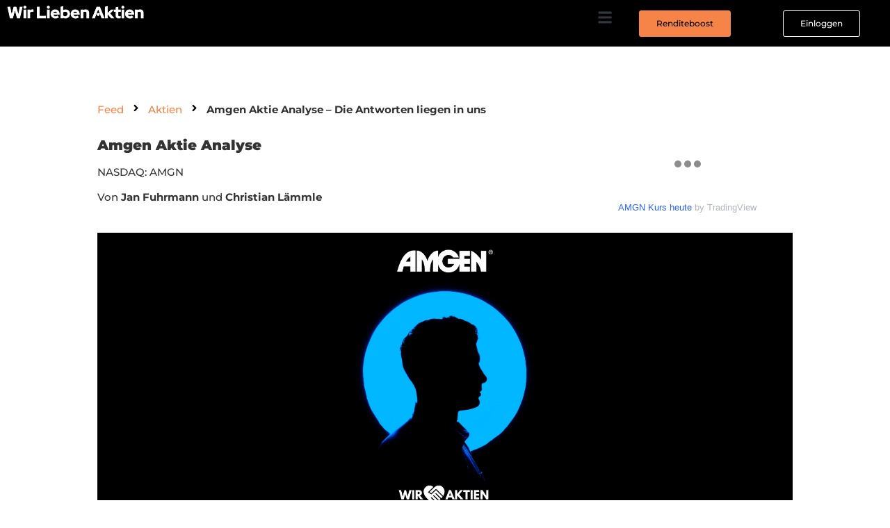

--- FILE ---
content_type: text/html; charset=UTF-8
request_url: https://wir-lieben-aktien.de/aktienanalyse/amgen-aktie-analyse/
body_size: 56963
content:
<!doctype html>
<html lang="de" prefix="og: https://ogp.me/ns#">
<head>
	<meta charset="UTF-8">
	<meta name="viewport" content="width=device-width, initial-scale=1">
	<link rel="profile" href="https://gmpg.org/xfn/11">
	<script defer src="data:text/javascript,var%20theplus_ajax_url%20%3D%20%22https%3A%2F%2Fwir-lieben-aktien.de%2Fwp-admin%2Fadmin-ajax.php%22%3B%0A%09%09var%20theplus_ajax_post_url%20%3D%20%22https%3A%2F%2Fwir-lieben-aktien.de%2Fwp-admin%2Fadmin-post.php%22%3B%0A%09%09var%20theplus_nonce%20%3D%20%22a0740fc37c%22%3B"></script>

<!-- Suchmaschinen-Optimierung durch Rank Math PRO - https://rankmath.com/ -->
<title>Amgen Aktie Analyse - Die Antworten liegen in uns - Wir Lieben Aktien</title>
<style>.flying-press-lazy-bg{background-image:none!important;}</style>
<link rel='preload' href='https://wir-lieben-aktien.de/wp-content/uploads/2022/02/Wir-Lieben-Aktien-Logo-White.png' as='image' imagesrcset='https://wir-lieben-aktien.de/wp-content/uploads/2022/02/Wir-Lieben-Aktien-Logo-White.png 1897w, https://wir-lieben-aktien.de/wp-content/uploads/2022/02/Wir-Lieben-Aktien-Logo-White-300x29.png 300w, https://wir-lieben-aktien.de/wp-content/uploads/2022/02/Wir-Lieben-Aktien-Logo-White-1024x99.png 1024w, https://wir-lieben-aktien.de/wp-content/uploads/2022/02/Wir-Lieben-Aktien-Logo-White-768x74.png 768w, https://wir-lieben-aktien.de/wp-content/uploads/2022/02/Wir-Lieben-Aktien-Logo-White-1536x148.png 1536w, https://wir-lieben-aktien.de/wp-content/uploads/2022/02/Wir-Lieben-Aktien-Logo-White-600x58.png 600w' imagesizes='(max-width: 1897px) 100vw, 1897px'/>
<link rel='preload' href='https://wir-lieben-aktien.de/wp-content/uploads/2022/01/Amgen-Aktie-Analyse-Titelbild.png' as='image' imagesrcset='' imagesizes=''/>

<meta name="description" content="Mit einer immer älter werdenden Bevölkerung weltweit, nehmen auch die Krankheiten zu, die uns als Menschen belasten. Vor allem im Westen nehmen die Tode durch sogenannte „Zivilisationskrankheiten“ zu. Dementsprechend fokussieren sich Unternehmen weltweit darauf, Heilungen und Therapien für Krankheiten wie Krebs und Herzversagen zu finden. Amgen ist eines dieser Unternehmen. Ein führendes Biotechnologie-Unternehmen. Wissenschaft und Forschung sind laut eigenen Aussagen der Schlüssel zum Erfolg."/>
<meta name="robots" content="follow, index, max-snippet:-1, max-video-preview:-1, max-image-preview:large"/>
<link rel="canonical" href="https://wir-lieben-aktien.de/aktienanalyse/amgen-aktie-analyse/" />
<meta property="og:locale" content="de_DE" />
<meta property="og:type" content="article" />
<meta property="og:title" content="Amgen Aktie Analyse - Die Antworten liegen in uns - Wir Lieben Aktien" />
<meta property="og:description" content="Mit einer immer älter werdenden Bevölkerung weltweit, nehmen auch die Krankheiten zu, die uns als Menschen belasten. Vor allem im Westen nehmen die Tode durch sogenannte „Zivilisationskrankheiten“ zu. Dementsprechend fokussieren sich Unternehmen weltweit darauf, Heilungen und Therapien für Krankheiten wie Krebs und Herzversagen zu finden. Amgen ist eines dieser Unternehmen. Ein führendes Biotechnologie-Unternehmen. Wissenschaft und Forschung sind laut eigenen Aussagen der Schlüssel zum Erfolg." />
<meta property="og:url" content="https://wir-lieben-aktien.de/aktienanalyse/amgen-aktie-analyse/" />
<meta property="og:site_name" content="Wir Lieben Aktien" />
<meta property="article:publisher" content="https://www.facebook.com/wirliebenaktien/" />
<meta property="og:updated_time" content="2025-02-02T13:48:19+01:00" />
<meta property="og:image" content="https://wir-lieben-aktien.de/wp-content/uploads/2022/01/Amgen-Aktienanalyse-Titelbild.png" />
<meta property="og:image:secure_url" content="https://wir-lieben-aktien.de/wp-content/uploads/2022/01/Amgen-Aktienanalyse-Titelbild.png" />
<meta property="og:image:width" content="1920" />
<meta property="og:image:height" content="1080" />
<meta property="og:image:alt" content="Amgen Aktie Analyse" />
<meta property="og:image:type" content="image/png" />
<meta name="twitter:card" content="summary_large_image" />
<meta name="twitter:title" content="Amgen Aktie Analyse - Die Antworten liegen in uns - Wir Lieben Aktien" />
<meta name="twitter:description" content="Mit einer immer älter werdenden Bevölkerung weltweit, nehmen auch die Krankheiten zu, die uns als Menschen belasten. Vor allem im Westen nehmen die Tode durch sogenannte „Zivilisationskrankheiten“ zu. Dementsprechend fokussieren sich Unternehmen weltweit darauf, Heilungen und Therapien für Krankheiten wie Krebs und Herzversagen zu finden. Amgen ist eines dieser Unternehmen. Ein führendes Biotechnologie-Unternehmen. Wissenschaft und Forschung sind laut eigenen Aussagen der Schlüssel zum Erfolg." />
<meta name="twitter:site" content="@wirliebenaktien" />
<meta name="twitter:creator" content="@wirliebenaktien" />
<meta name="twitter:image" content="https://wir-lieben-aktien.de/wp-content/uploads/2022/01/Amgen-Aktienanalyse-Titelbild.png" />
<!-- /Rank Math WordPress SEO Plugin -->

<link rel="alternate" title="oEmbed (JSON)" type="application/json+oembed" href="https://wir-lieben-aktien.de/wp-json/oembed/1.0/embed?url=https%3A%2F%2Fwir-lieben-aktien.de%2Faktienanalyse%2Famgen-aktie-analyse%2F" />
<link rel="alternate" title="oEmbed (XML)" type="text/xml+oembed" href="https://wir-lieben-aktien.de/wp-json/oembed/1.0/embed?url=https%3A%2F%2Fwir-lieben-aktien.de%2Faktienanalyse%2Famgen-aktie-analyse%2F&#038;format=xml" />
<style id='wp-img-auto-sizes-contain-inline-css'>img:is([sizes=auto i],[sizes^="auto," i]){contain-intrinsic-size:3000px 1500px}
/*# sourceURL=wp-img-auto-sizes-contain-inline-css */</style>
<link rel='stylesheet' id='hello-elementor-theme-style-css' href='https://wir-lieben-aktien.de/wp-content/cache/flying-press/08fae0e9f8ce.theme.min.css' media='all' />
<link rel='stylesheet' id='jet-menu-hello-css' href='https://wir-lieben-aktien.de/wp-content/cache/flying-press/8e57921336bb.style.css' media='all' />
<link rel='stylesheet' id='premium-addons-css' href='https://wir-lieben-aktien.de/wp-content/cache/flying-press/943af880a312.premium-addons.min.css' media='all' />
<link rel='stylesheet' id='premium-pro-css' href='https://wir-lieben-aktien.de/wp-content/cache/flying-press/6e22c558abc4.premium-addons.min.css' media='all' />
<style id='wp-emoji-styles-inline-css'>img.wp-smiley, img.emoji {
		display: inline !important;
		border: none !important;
		box-shadow: none !important;
		height: 1em !important;
		width: 1em !important;
		margin: 0 0.07em !important;
		vertical-align: -0.1em !important;
		background: none !important;
		padding: 0 !important;
	}
/*# sourceURL=wp-emoji-styles-inline-css */</style>
<style id='classic-theme-styles-inline-css'>/*! This file is auto-generated */
.wp-block-button__link{color:#fff;background-color:#32373c;border-radius:9999px;box-shadow:none;text-decoration:none;padding:calc(.667em + 2px) calc(1.333em + 2px);font-size:1.125em}.wp-block-file__button{background:#32373c;color:#fff;text-decoration:none}
/*# sourceURL=/wp-includes/css/classic-themes.min.css */</style>
<link rel='stylesheet' id='jet-engine-frontend-css' href='https://wir-lieben-aktien.de/wp-content/cache/flying-press/2d87e3e3c956.frontend.css' media='all' />
<link rel='stylesheet' id='cmplz-general-css' href='https://wir-lieben-aktien.de/wp-content/cache/flying-press/78b10b5ab327.cookieblocker.min.css' media='all' />
<link rel='stylesheet' id='brands-styles-css' href='https://wir-lieben-aktien.de/wp-content/cache/flying-press/48d56016b20f.brands.css' media='all' />
<link rel='stylesheet' id='hello-elementor-css' href='https://wir-lieben-aktien.de/wp-content/cache/flying-press/5be56bc9e617.style.min.css' media='all' />
<link rel='stylesheet' id='hello-elementor-header-footer-css' href='https://wir-lieben-aktien.de/wp-content/cache/flying-press/4f6608672aae.header-footer.min.css' media='all' />
<link rel='stylesheet' id='jet-menu-public-styles-css' href='https://wir-lieben-aktien.de/wp-content/cache/flying-press/d6381ce215a6.public.css' media='all' />
<link rel='stylesheet' id='elementor-frontend-css' href='https://wir-lieben-aktien.de/wp-content/cache/flying-press/be04c9e055ea.custom-frontend.min.css' media='all' />
<link rel='stylesheet' id='widget-image-css' href='https://wir-lieben-aktien.de/wp-content/cache/flying-press/d5a6efd3ca21.widget-image.min.css' media='all' />
<link rel='stylesheet' id='widget-nav-menu-css' href='https://wir-lieben-aktien.de/wp-content/cache/flying-press/305ad8e661ee.custom-pro-widget-nav-menu.min.css' media='all' />
<link rel='stylesheet' id='jet-elements-css' href='https://wir-lieben-aktien.de/wp-content/cache/flying-press/5d9c10dc194d.jet-elements.css' media='all' />
<link rel='stylesheet' id='jet-headline-css' href='https://wir-lieben-aktien.de/wp-content/cache/flying-press/7ba6f0d8be75.jet-headline.css' media='all' />
<link rel='stylesheet' id='jet-headline-skin-css' href='https://wir-lieben-aktien.de/wp-content/cache/flying-press/e038ab6154c4.jet-headline.css' media='all' />
<link rel='stylesheet' id='widget-heading-css' href='https://wir-lieben-aktien.de/wp-content/cache/flying-press/59e167de4122.widget-heading.min.css' media='all' />
<link rel='stylesheet' id='widget-icon-list-css' href='https://wir-lieben-aktien.de/wp-content/cache/flying-press/d1407222e546.custom-widget-icon-list.min.css' media='all' />
<link rel='stylesheet' id='widget-text-editor-css' href='https://wir-lieben-aktien.de/wp-content/cache/flying-press/fe5b924e522b.widget-text-editor.min.css' media='all' />
<link rel='stylesheet' id='theplus-plus-extra-adv-css' href='https://wir-lieben-aktien.de/wp-content/cache/flying-press/e89fc8da0e8e.plus-extra-adv.min.css' media='all' />
<link rel='stylesheet' id='theplus-tp-button-style-css' href='https://wir-lieben-aktien.de/wp-content/cache/flying-press/732233fff134.tp-button-style.css' media='all' />
<link rel='stylesheet' id='theplus-tp-button-style-8-css' href='https://wir-lieben-aktien.de/wp-content/cache/flying-press/dd8b215d20d6.tp-button-style-8.css' media='all' />
<link rel='stylesheet' id='theplus-plus-data-table-css' href='https://wir-lieben-aktien.de/wp-content/cache/flying-press/0f611d395bdf.plus-data-table.css' media='all' />
<link rel='stylesheet' id='theplus-plus-widget-error-css' href='https://wir-lieben-aktien.de/wp-content/cache/flying-press/1eecdf005456.plus-widget-error.css' media='all' />
<link rel='stylesheet' id='jet-blocks-css' href='https://wir-lieben-aktien.de/wp-content/cache/flying-press/ccda6b731857.custom-jet-blocks.css' media='all' />
<link rel='stylesheet' id='swiper-css' href='https://wir-lieben-aktien.de/wp-content/cache/flying-press/a2431bc290cf.swiper.min.css' media='all' />
<link rel='stylesheet' id='e-swiper-css' href='https://wir-lieben-aktien.de/wp-content/cache/flying-press/f9a4d42bf664.e-swiper.min.css' media='all' />
<link rel='stylesheet' id='elementor-post-19-css' href='https://wir-lieben-aktien.de/wp-content/cache/flying-press/09dc45666326.post-19.css' media='all' />
<link rel='stylesheet' id='elementor-pro-css' href='https://wir-lieben-aktien.de/wp-content/cache/flying-press/08a7afa8d795.custom-pro-frontend.min.css' media='all' />
<style id='elementor-pro-inline-css'>.elementor-widget-woocommerce-checkout-page .woocommerce table.woocommerce-checkout-review-order-table {
				    margin: var(--sections-margin, 24px 0 24px 0);
				    padding: var(--sections-padding, 16px 16px);
				}
				.elementor-widget-woocommerce-checkout-page .woocommerce table.woocommerce-checkout-review-order-table .cart_item td.product-name {
				    padding-right: 20px;
				}
				.elementor-widget-woocommerce-checkout-page .woocommerce .woocommerce-checkout #payment {
					border: none;
					padding: 0;
				}
				.elementor-widget-woocommerce-checkout-page .woocommerce .e-checkout__order_review-2 {
					background: var(--sections-background-color, #ffffff);
				    border-radius: var(--sections-border-radius, 3px);
				    padding: var(--sections-padding, 16px 30px);
				    margin: var(--sections-margin, 0 0 24px 0);
				    border-style: var(--sections-border-type, solid);
				    border-color: var(--sections-border-color, #D5D8DC);
				    border-width: 1px;
				    display: block;
				}
				.elementor-widget-woocommerce-checkout-page .woocommerce-checkout .place-order {
					display: -webkit-box;
					display: -ms-flexbox;
					display: flex;
					-webkit-box-orient: vertical;
					-webkit-box-direction: normal;
					-ms-flex-direction: column;
					flex-direction: column;
					-ms-flex-wrap: wrap;
					flex-wrap: wrap;
					padding: 0;
					margin-bottom: 0;
					margin-top: 1em;
					-webkit-box-align: var(--place-order-title-alignment, stretch);
					-ms-flex-align: var(--place-order-title-alignment, stretch);
					align-items: var(--place-order-title-alignment, stretch); 
				}
				.elementor-widget-woocommerce-checkout-page .woocommerce-checkout #place_order {
					background-color: #5bc0de;
					width: var(--purchase-button-width, auto);
					float: none;
					color: var(--purchase-button-normal-text-color, #ffffff);
					min-height: auto;
					padding: var(--purchase-button-padding, 1em 1em);
					border-radius: var(--purchase-button-border-radius, 3px); 
		        }
		        .elementor-widget-woocommerce-checkout-page .woocommerce-checkout #place_order:hover {
					background-color: #5bc0de;
					color: var(--purchase-button-hover-text-color, #ffffff);
					border-color: var(--purchase-button-hover-border-color, #5bc0de);
					-webkit-transition-duration: var(--purchase-button-hover-transition-duration, 0.3s);
					-o-transition-duration: var(--purchase-button-hover-transition-duration, 0.3s);
					transition-duration: var(--purchase-button-hover-transition-duration, 0.3s); 
                }
			
/*# sourceURL=elementor-pro-inline-css */</style>
<link rel='stylesheet' id='jet-blog-css' href='https://wir-lieben-aktien.de/wp-content/cache/flying-press/c0d1e771660a.jet-blog.css' media='all' />
<link rel='stylesheet' id='jet-tabs-frontend-css' href='https://wir-lieben-aktien.de/wp-content/cache/flying-press/a2c1e60f493f.jet-tabs-frontend.css' media='all' />
<link rel='stylesheet' id='jet-tricks-frontend-css' href='https://wir-lieben-aktien.de/wp-content/cache/flying-press/e172f7827ef5.jet-tricks-frontend.css' media='all' />
<link rel='stylesheet' id='pp-extensions-css' href='https://wir-lieben-aktien.de/wp-content/cache/flying-press/f4f761aedbdc.extensions.min.css' media='all' />
<link rel='stylesheet' id='pp-tooltip-css' href='https://wir-lieben-aktien.de/wp-content/cache/flying-press/8269f2c4a865.tooltip.min.css' media='all' />
<link rel='stylesheet' id='elementor-post-97735-css' href='https://wir-lieben-aktien.de/wp-content/cache/flying-press/c1cd9b19ed9a.post-97735.css' media='all' />
<link rel='stylesheet' id='elementor-post-337949-css' href='https://wir-lieben-aktien.de/wp-content/cache/flying-press/0567c11b0a8c.post-337949.css' media='all' />
<link rel='stylesheet' id='elementor-post-340824-css' href='https://wir-lieben-aktien.de/wp-content/cache/flying-press/7572b5ccc732.post-340824.css' media='all' />
<link rel='stylesheet' id='elementor-post-341358-css' href='https://wir-lieben-aktien.de/wp-content/cache/flying-press/15064b37cdd5.post-341358.css' media='all' />
<link rel='stylesheet' id='elementor-post-338773-css' href='https://wir-lieben-aktien.de/wp-content/cache/flying-press/b8ee1105f436.post-338773.css' media='all' />
<link rel='stylesheet' id='woocommerce-gzd-layout-css' href='https://wir-lieben-aktien.de/wp-content/cache/flying-press/13eeeef19251.layout-styles.css' media='all' />
<style id='woocommerce-gzd-layout-inline-css'>.woocommerce-checkout .shop_table { background-color: #eeeeee; } .product p.deposit-packaging-type { font-size: 1.25em !important; } p.woocommerce-shipping-destination { display: none; }
                .wc-gzd-nutri-score-value-a {
                    background: url(https://wir-lieben-aktien.de/wp-content/plugins/woocommerce-germanized/assets/images/nutri-score-a.svg) no-repeat;
                }
                .wc-gzd-nutri-score-value-b {
                    background: url(https://wir-lieben-aktien.de/wp-content/plugins/woocommerce-germanized/assets/images/nutri-score-b.svg) no-repeat;
                }
                .wc-gzd-nutri-score-value-c {
                    background: url(https://wir-lieben-aktien.de/wp-content/plugins/woocommerce-germanized/assets/images/nutri-score-c.svg) no-repeat;
                }
                .wc-gzd-nutri-score-value-d {
                    background: url(https://wir-lieben-aktien.de/wp-content/plugins/woocommerce-germanized/assets/images/nutri-score-d.svg) no-repeat;
                }
                .wc-gzd-nutri-score-value-e {
                    background: url(https://wir-lieben-aktien.de/wp-content/plugins/woocommerce-germanized/assets/images/nutri-score-e.svg) no-repeat;
                }
            
/*# sourceURL=woocommerce-gzd-layout-inline-css */</style>
<link rel='stylesheet' id='jquery-chosen-css' href='https://wir-lieben-aktien.de/wp-content/cache/flying-press/d7ca5ca9441e.chosen.min.css' media='all' />
<link rel='stylesheet' id='jet-search-css' href='https://wir-lieben-aktien.de/wp-content/cache/flying-press/a2e25095f758.jet-search.css' media='all' />
<link rel='stylesheet' id='eael-general-css' href='https://wir-lieben-aktien.de/wp-content/cache/flying-press/84e9faf79071.general.min.css' media='all' />
<link rel='stylesheet' id='google-fonts-1-css' href='https://wir-lieben-aktien.de/wp-content/cache/flying-press/7e12738d18e3.google-fonts-1.css' media='all' />
<link rel='stylesheet' id='elementor-icons-icomoon-css' href='https://wir-lieben-aktien.de/wp-content/cache/flying-press/95933b2a57a5.style.css' media='all' />
<script src="https://wir-lieben-aktien.de/wp-content/plugins/podlove-web-player/web-player/embed.js?ver=088338b280b9" id="podlove-web-player-player-js" defer></script>
<script src="https://wir-lieben-aktien.de/wp-content/plugins/podlove-web-player/js/cache.js?ver=77e14ea4ebf7" id="podlove-web-player-player-cache-js" defer></script>
<script id="tp-js-js-extra" defer src="data:text/javascript,var%20trustpilot_settings%20%3D%20%7B%22key%22%3A%22dHhCncp2kfWedmDD%22%2C%22TrustpilotScriptUrl%22%3A%22https%3A%2F%2Finvitejs.trustpilot.com%2Ftp.min.js%22%2C%22IntegrationAppUrl%22%3A%22%2F%2Fecommscript-integrationapp.trustpilot.com%22%2C%22PreviewScriptUrl%22%3A%22%2F%2Fecommplugins-scripts.trustpilot.com%2Fv2.1%2Fjs%2Fpreview.min.js%22%2C%22PreviewCssUrl%22%3A%22%2F%2Fecommplugins-scripts.trustpilot.com%2Fv2.1%2Fcss%2Fpreview.min.css%22%2C%22PreviewWPCssUrl%22%3A%22%2F%2Fecommplugins-scripts.trustpilot.com%2Fv2.1%2Fcss%2Fpreview_wp.css%22%2C%22WidgetScriptUrl%22%3A%22%2F%2Fwidget.trustpilot.com%2Fbootstrap%2Fv5%2Ftp.widget.bootstrap.min.js%22%7D%3B%0A%2F%2F%23%20sourceURL%3Dtp-js-js-extra"></script>
<script src="https://wir-lieben-aktien.de/wp-content/plugins/trustpilot-reviews/review/assets/js/headerScript.min.js?ver=4b81dae26cfa" id="tp-js-js" defer></script>
<script id="jquery-core-js-extra" defer src="data:text/javascript,var%20pp%20%3D%20%7B%22ajax_url%22%3A%22https%3A%2F%2Fwir-lieben-aktien.de%2Fwp-admin%2Fadmin-ajax.php%22%7D%3B%0A%2F%2F%23%20sourceURL%3Djquery-core-js-extra"></script>
<script src="https://wir-lieben-aktien.de/wp-includes/js/jquery/jquery.min.js?ver=826eb77e86b0" id="jquery-core-js" defer></script>
<script src="https://wir-lieben-aktien.de/wp-includes/js/jquery/jquery-migrate.min.js?ver=9ffeb32e2d9e" id="jquery-migrate-js" defer></script>
<script id="wc-settings-dep-in-header-js-after" defer src="data:text/javascript,console.warn%28%20%22Scripts%20that%20have%20a%20dependency%20on%20%5Bwc-settings%2C%20wc-blocks-checkout%5D%20must%20be%20loaded%20in%20the%20footer%2C%20automatewoo-marketing-optin-editor-script%20was%20registered%20to%20load%20in%20the%20header%2C%20but%20has%20been%20switched%20to%20load%20in%20the%20footer%20instead.%20See%20https%3A%2F%2Fgithub.com%2Fwoocommerce%2Fwoocommerce-gutenberg-products-block%2Fpull%2F5059%22%20%29%3B%0A%2F%2F%23%20sourceURL%3Dwc-settings-dep-in-header-js-after"></script>
<link rel="https://api.w.org/" href="https://wir-lieben-aktien.de/wp-json/" /><link rel="alternate" title="JSON" type="application/json" href="https://wir-lieben-aktien.de/wp-json/wp/v2/researchaktien/97735" /><link rel="EditURI" type="application/rsd+xml" title="RSD" href="https://wir-lieben-aktien.de/xmlrpc.php?rsd" />
            <script type="text/javascript" defer src="data:text/javascript,%3C%21--%0A%20%20%20%20%20%20%20%20%20%20%20%20%20%20%20%20%20%20%20%20%20%20%20%20%20%20%20%20%20%20%20%20function%20powerpress_pinw%28pinw_url%29%7Bwindow.open%28pinw_url%2C%20%27PowerPressPlayer%27%2C%27toolbar%3D0%2Cstatus%3D0%2Cresizable%3D1%2Cwidth%3D460%2Cheight%3D320%27%29%3B%09return%20false%3B%7D%0A%20%20%20%20%20%20%20%20%20%20%20%20%20%20%20%20%2F%2F--%3E%0A%0A%20%20%20%20%20%20%20%20%20%20%20%20%20%20%20%20%2F%2F%20tabnab%20protection%0A%20%20%20%20%20%20%20%20%20%20%20%20%20%20%20%20window.addEventListener%28%27load%27%2C%20function%20%28%29%20%7B%0A%20%20%20%20%20%20%20%20%20%20%20%20%20%20%20%20%20%20%20%20%2F%2F%20make%20all%20links%20have%20rel%3D%22noopener%20noreferrer%22%0A%20%20%20%20%20%20%20%20%20%20%20%20%20%20%20%20%20%20%20%20document.querySelectorAll%28%27a%5Btarget%3D%22_blank%22%5D%27%29.forEach%28link%20%3D%3E%20%7B%0A%20%20%20%20%20%20%20%20%20%20%20%20%20%20%20%20%20%20%20%20%20%20%20%20link.setAttribute%28%27rel%27%2C%20%27noopener%20noreferrer%27%29%3B%0A%20%20%20%20%20%20%20%20%20%20%20%20%20%20%20%20%20%20%20%20%7D%29%3B%0A%20%20%20%20%20%20%20%20%20%20%20%20%20%20%20%20%7D%29%3B"></script>
            			<style>.cmplz-hidden {
					display: none !important;
				}</style><link rel="icon" type="image/png" href="/wp-content/uploads/fbrfg/favicon-96x96.png" sizes="96x96" />
<link rel="icon" type="image/svg+xml" href="/wp-content/uploads/fbrfg/favicon.svg" />
<link rel="shortcut icon" href="/wp-content/uploads/fbrfg/favicon.ico" />
<link rel="apple-touch-icon" sizes="180x180" href="/wp-content/uploads/fbrfg/apple-touch-icon.png" />
<meta name="apple-mobile-web-app-title" content="Wir Lieben Aktien" />
<link rel="manifest" href="/wp-content/uploads/fbrfg/site.webmanifest" />		<style>*:not(.elementor-editor-active) .plus-conditions--hidden {display: none;}</style> 
			<noscript><style>.woocommerce-product-gallery{ opacity: 1 !important; }</style></noscript>
	<!-- TrustBox script -->
<script type="text/javascript" src="//widget.trustpilot.com/bootstrap/v5/tp.widget.bootstrap.min.js" defer></script>
<!-- End TrustBox script -->
			<style>.e-con.e-parent:nth-of-type(n+4):not(.e-lazyloaded):not(.e-no-lazyload),
				.e-con.e-parent:nth-of-type(n+4):not(.e-lazyloaded):not(.e-no-lazyload) * {
					background-image: none !important;
				}
				@media screen and (max-height: 1024px) {
					.e-con.e-parent:nth-of-type(n+3):not(.e-lazyloaded):not(.e-no-lazyload),
					.e-con.e-parent:nth-of-type(n+3):not(.e-lazyloaded):not(.e-no-lazyload) * {
						background-image: none !important;
					}
				}
				@media screen and (max-height: 640px) {
					.e-con.e-parent:nth-of-type(n+2):not(.e-lazyloaded):not(.e-no-lazyload),
					.e-con.e-parent:nth-of-type(n+2):not(.e-lazyloaded):not(.e-no-lazyload) * {
						background-image: none !important;
					}
				}</style>
			<style>.blur-overlay {
    position: fixed;
    top: 0;
    left: 0;
    width: 100%;
    height: 100%;
    display: none;
    z-index: 9998; /* Stellen Sie sicher, dass dieser Wert unter dem z-index des Popups liegt */
}</style>
<div class="blur-overlay"></div>
<script defer src="data:text/javascript,%28function%28%29%20%7B%0D%0A%20%20%20%20%2F%2F%20Configuration%20options%0D%0A%20%20%20%20var%20config%20%3D%20%7B%0D%0A%20%20%20%20%20%20%20%20enableMainPopup%3A%20true%2C%20%20%2F%2F%20Set%20to%20false%20to%20disable%20the%2050%25%20scroll%20popup%0D%0A%20%20%20%20%20%20%20%20enableSecondPopup%3A%20true%2C%20%20%2F%2F%20Set%20to%20false%20to%20disable%20the%2020%25%20scroll%20popup%20%28clickable%29%0D%0A%20%20%20%20%20%20%20%20scrollThreshold%3A%2070%2C%20%20%2F%2F%20Threshold%20in%20percent%20for%20the%20main%20popup%0D%0A%20%20%20%20%20%20%20%20secondPopupThreshold%3A%2020%2C%20%20%2F%2F%20Threshold%20in%20percent%20for%20the%20second%20popup%0D%0A%20%20%20%20%20%20%20%20resetLocalStorageOnPageLoad%3A%20true%2C%0D%0A%20%20%20%20%20%20%20%20blurAmount%3A%205%2C%20%20%2F%2F%20Blur%20effect%20strength%20in%20pixels%0D%0A%20%20%20%20%20%20%20%20mainPopupId%3A%20338773%2C%20%20%2F%2F%20ID%20for%20the%20main%20popup%20%2850%25%20scroll%29%0D%0A%20%20%20%20%20%20%20%20secondPopupId%3A%20341358%20%20%2F%2F%20ID%20for%20the%20second%20popup%20%2820%25%20scroll%29%0D%0A%20%20%20%20%7D%3B%0D%0A%0D%0A%20%20%20%20var%20blurOverlay%20%3D%20document.querySelector%28%27.blur-overlay%27%29%3B%0D%0A%20%20%20%20var%20isPopupVisible%20%3D%20false%3B%0D%0A%20%20%20%20var%20isSecondPopupVisible%20%3D%20false%3B%0D%0A%20%20%20%20var%20isSecondPopupDismissed%20%3D%20localStorage.getItem%28%27secondPopupDismissed%27%29%20%3D%3D%3D%20%27true%27%3B%0D%0A%0D%0A%20%20%20%20function%20resetLocalStorage%28%29%20%7B%0D%0A%20%20%20%20%20%20%20%20if%20%28config.resetLocalStorageOnPageLoad%29%20%7B%0D%0A%20%20%20%20%20%20%20%20%20%20%20%20localStorage.removeItem%28%27secondPopupDismissed%27%29%3B%0D%0A%20%20%20%20%20%20%20%20%7D%0D%0A%20%20%20%20%7D%0D%0A%0D%0A%20%20%20%20resetLocalStorage%28%29%3B%0D%0A%0D%0A%20%20%20%20function%20closeElementorPopup%28popupId%29%20%7B%0D%0A%20%20%20%20%20%20%20%20const%20popupWrapper%20%3D%20document.querySelector%28%60%23elementor-popup-modal-%24%7BpopupId%7D%60%29%3B%0D%0A%20%20%20%20%20%20%20%20if%20%28popupWrapper%29%20%7B%0D%0A%20%20%20%20%20%20%20%20%20%20%20%20popupWrapper.remove%28%29%3B%0D%0A%20%20%20%20%20%20%20%20%20%20%20%20document.body.classList.remove%28%27elementor-popup-modal%27%29%3B%0D%0A%20%20%20%20%20%20%20%20%20%20%20%20document.body.style.removeProperty%28%27overflow%27%29%3B%0D%0A%20%20%20%20%20%20%20%20%20%20%20%20document.body.style.removeProperty%28%27padding-right%27%29%3B%0D%0A%20%20%20%20%20%20%20%20%7D%20else%20%7B%0D%0A%20%20%20%20%20%20%20%20%20%20%20%20console.warn%28%60Popup%20with%20ID%20%24%7BpopupId%7D%20not%20found.%60%29%3B%0D%0A%20%20%20%20%20%20%20%20%7D%0D%0A%20%20%20%20%7D%0D%0A%20%20%20%20%0D%0A%20%20%20%20function%20showPopup%28popupId%29%20%7B%0D%0A%20%20%20%20%20%20%20%20if%20%28typeof%20elementorProFrontend%20%21%3D%3D%20%27undefined%27%20%26%26%20elementorProFrontend.modules.popup%29%20%7B%0D%0A%20%20%20%20%20%20%20%20%20%20%20%20elementorProFrontend.modules.popup.showPopup%28%7B%20id%3A%20popupId%20%7D%29%3B%0D%0A%20%20%20%20%20%20%20%20%7D%20else%20%7B%0D%0A%20%20%20%20%20%20%20%20%20%20%20%20console.warn%28%27Elementor%20Pro%20Frontend%20not%20found%27%29%3B%0D%0A%20%20%20%20%20%20%20%20%7D%0D%0A%20%20%20%20%20%20%20%20if%20%28popupId%20%3D%3D%3D%20config.mainPopupId%29%20%7B%0D%0A%20%20%20%20%20%20%20%20%20%20%20%20if%20%28blurOverlay%29%20%7B%0D%0A%20%20%20%20%20%20%20%20%20%20%20%20%20%20%20%20blurOverlay.style.backdropFilter%20%3D%20%60blur%28%24%7Bconfig.blurAmount%7Dpx%29%60%3B%0D%0A%20%20%20%20%20%20%20%20%20%20%20%20%20%20%20%20blurOverlay.style.webkitBackdropFilter%20%3D%20%60blur%28%24%7Bconfig.blurAmount%7Dpx%29%60%3B%0D%0A%20%20%20%20%20%20%20%20%20%20%20%20%20%20%20%20blurOverlay.style.display%20%3D%20%27block%27%3B%0D%0A%20%20%20%20%20%20%20%20%20%20%20%20%7D%0D%0A%20%20%20%20%20%20%20%20%20%20%20%20isPopupVisible%20%3D%20true%3B%0D%0A%20%20%20%20%20%20%20%20%7D%20else%20%7B%0D%0A%20%20%20%20%20%20%20%20%20%20%20%20isSecondPopupVisible%20%3D%20true%3B%0D%0A%20%20%20%20%20%20%20%20%7D%0D%0A%20%20%20%20%20%20%20%20console.log%28%60Popup%20%24%7BpopupId%7D%20shown%60%29%3B%0D%0A%20%20%20%20%7D%0D%0A%20%20%20%20%0D%0A%20%20%20%20function%20hidePopup%28popupId%29%20%7B%0D%0A%20%20%20%20%20%20%20%20closeElementorPopup%28popupId%29%3B%0D%0A%20%20%20%20%20%20%20%20if%20%28popupId%20%3D%3D%3D%20config.mainPopupId%29%20%7B%0D%0A%20%20%20%20%20%20%20%20%20%20%20%20if%20%28blurOverlay%29%20%7B%0D%0A%20%20%20%20%20%20%20%20%20%20%20%20%20%20%20%20blurOverlay.style.display%20%3D%20%27none%27%3B%0D%0A%20%20%20%20%20%20%20%20%20%20%20%20%7D%0D%0A%20%20%20%20%20%20%20%20%20%20%20%20isPopupVisible%20%3D%20false%3B%0D%0A%20%20%20%20%20%20%20%20%7D%20else%20%7B%0D%0A%20%20%20%20%20%20%20%20%20%20%20%20isSecondPopupVisible%20%3D%20false%3B%0D%0A%20%20%20%20%20%20%20%20%20%20%20%20isSecondPopupDismissed%20%3D%20true%3B%0D%0A%20%20%20%20%20%20%20%20%20%20%20%20localStorage.setItem%28%27secondPopupDismissed%27%2C%20%27true%27%29%3B%0D%0A%20%20%20%20%20%20%20%20%7D%0D%0A%20%20%20%20%20%20%20%20console.log%28%60Popup%20%24%7BpopupId%7D%20hidden%60%29%3B%0D%0A%20%20%20%20%20%20%20%20document.body.style.overflowY%20%3D%20%27auto%27%3B%0D%0A%20%20%20%20%7D%0D%0A%20%20%20%20%0D%0A%20%20%20%20function%20calculateScrollPercentage%28%29%20%7B%0D%0A%20%20%20%20%20%20%20%20var%20scrollTop%20%3D%20window.pageYOffset%20%7C%7C%20document.documentElement.scrollTop%3B%0D%0A%20%20%20%20%20%20%20%20var%20scrollHeight%20%3D%20document.documentElement.scrollHeight%20-%20window.innerHeight%3B%0D%0A%20%20%20%20%20%20%20%20return%20%28scrollTop%20%2F%20scrollHeight%29%20%2A%20100%3B%0D%0A%20%20%20%20%7D%0D%0A%0D%0A%20%20%20%20let%20lastAction%20%3D%20Date.now%28%29%3B%0D%0A%20%20%20%20const%20DEBOUNCE_TIME%20%3D%20600%3B%20%2F%2F%20in%20milliseconds%0D%0A%0D%0A%20%20%20%20function%20handleScroll%28%29%20%7B%0D%0A%20%20%20%20%20%20%20%20const%20now%20%3D%20Date.now%28%29%3B%0D%0A%20%20%20%20%20%20%20%20if%20%28now%20-%20lastAction%20%3C%20DEBOUNCE_TIME%29%20return%3B%0D%0A%20%20%20%20%20%20%20%20%0D%0A%20%20%20%20%20%20%20%20const%20scrollPercentage%20%3D%20calculateScrollPercentage%28%29%3B%0D%0A%20%20%20%20%20%20%20%20console.log%28%60Scroll%20percentage%3A%20%24%7BscrollPercentage.toFixed%282%29%7D%25%60%29%3B%0D%0A%20%20%20%20%20%20%20%20%0D%0A%20%20%20%20%20%20%20%20const%20threshold%20%3D%20config.scrollThreshold%20%2B%201%3B%0D%0A%20%20%20%20%20%20%20%20%0D%0A%20%20%20%20%20%20%20%20%2F%2F%20Check%20for%20second%20popup%0D%0A%20%20%20%20%20%20%20%20if%20%28config.enableSecondPopup%20%26%26%20scrollPercentage%20%3E%3D%20config.secondPopupThreshold%20%26%26%20%21isSecondPopupVisible%20%26%26%20%21isPopupVisible%20%26%26%20%21isSecondPopupDismissed%29%20%7B%0D%0A%20%20%20%20%20%20%20%20%20%20%20%20showPopup%28config.secondPopupId%29%3B%0D%0A%20%20%20%20%20%20%20%20%20%20%20%20lastAction%20%3D%20now%3B%0D%0A%20%20%20%20%20%20%20%20%7D%0D%0A%20%20%20%20%20%20%20%20%0D%0A%20%20%20%20%20%20%20%20%2F%2F%20Check%20for%20main%20popup%0D%0A%20%20%20%20%20%20%20%20if%20%28config.enableMainPopup%20%26%26%20scrollPercentage%20%3E%3D%20threshold%20%26%26%20%21isPopupVisible%29%20%7B%0D%0A%20%20%20%20%20%20%20%20%20%20%20%20showPopup%28config.mainPopupId%29%3B%0D%0A%20%20%20%20%20%20%20%20%20%20%20%20window.scrollTo%28%7B%0D%0A%20%20%20%20%20%20%20%20%20%20%20%20%20%20%20%20top%3A%20%28document.documentElement.scrollHeight%20-%20window.innerHeight%29%20%2A%20config.scrollThreshold%20%2F%20100%2C%0D%0A%20%20%20%20%20%20%20%20%20%20%20%20%20%20%20%20behavior%3A%20%27instant%27%0D%0A%20%20%20%20%20%20%20%20%20%20%20%20%7D%29%3B%0D%0A%20%20%20%20%20%20%20%20%20%20%20%20lastAction%20%3D%20now%3B%0D%0A%20%20%20%20%20%20%20%20%7D%20else%20if%20%28config.enableMainPopup%20%26%26%20scrollPercentage%20%3C%20config.scrollThreshold%20-%201%20%26%26%20isPopupVisible%29%20%7B%0D%0A%20%20%20%20%20%20%20%20%20%20%20%20hidePopup%28config.mainPopupId%29%3B%0D%0A%20%20%20%20%20%20%20%20%20%20%20%20lastAction%20%3D%20now%3B%0D%0A%20%20%20%20%20%20%20%20%7D%0D%0A%20%20%20%20%20%20%20%20%0D%0A%20%20%20%20%20%20%20%20if%20%28isPopupVisible%20%26%26%20scrollPercentage%20%3E%20threshold%29%20%7B%0D%0A%20%20%20%20%20%20%20%20%20%20%20%20window.scrollTo%28%7B%0D%0A%20%20%20%20%20%20%20%20%20%20%20%20%20%20%20%20top%3A%20%28document.documentElement.scrollHeight%20-%20window.innerHeight%29%20%2A%20config.scrollThreshold%20%2F%20100%2C%0D%0A%20%20%20%20%20%20%20%20%20%20%20%20%20%20%20%20behavior%3A%20%27instant%27%0D%0A%20%20%20%20%20%20%20%20%20%20%20%20%7D%29%3B%0D%0A%20%20%20%20%20%20%20%20%7D%0D%0A%20%20%20%20%7D%0D%0A%20%20%20%20%0D%0A%20%20%20%20window.addEventListener%28%27scroll%27%2C%20handleScroll%29%3B%0D%0A%20%20%20%20window.addEventListener%28%27touchmove%27%2C%20handleScroll%2C%20%7B%20passive%3A%20true%20%7D%29%3B%0D%0A%0D%0A%20%20%20%20%2F%2F%20ganzes%20popup%20ging%20weg%2C%20wenn%20man%20rein%20klickt%0D%0A%20%20%20%20%2F%2Adocument.addEventListener%28%27click%27%2C%20function%28event%29%20%7B%0D%0A%20%20%20%20%20%20%20%20if%20%28isSecondPopupVisible%20%26%26%20event.target.closest%28%27.elementor-popup-modal%27%29%29%20%7B%0D%0A%20%20%20%20%20%20%20%20%20%20%20%20hidePopup%28config.secondPopupId%29%3B%0D%0A%20%20%20%20%20%20%20%20%7D%0D%0A%20%20%20%20%7D%29%3B%2A%2F%0D%0A%0D%0A%20%20%20%20%2F%2F%20Additional%20check%20after%20page%20load%0D%0A%20%20%20%20window.addEventListener%28%27load%27%2C%20function%28%29%20%7B%0D%0A%20%20%20%20%20%20%20%20var%20scrollPercentage%20%3D%20calculateScrollPercentage%28%29%3B%0D%0A%20%20%20%20%20%20%20%20if%20%28config.enableMainPopup%20%26%26%20scrollPercentage%20%3E%20config.scrollThreshold%29%20%7B%0D%0A%20%20%20%20%20%20%20%20%20%20%20%20showPopup%28config.mainPopupId%29%3B%0D%0A%20%20%20%20%20%20%20%20%7D%20else%20if%20%28config.enableSecondPopup%20%26%26%20scrollPercentage%20%3E%20config.secondPopupThreshold%20%26%26%20%21isSecondPopupDismissed%29%20%7B%0D%0A%20%20%20%20%20%20%20%20%20%20%20%20showPopup%28config.secondPopupId%29%3B%0D%0A%20%20%20%20%20%20%20%20%7D%0D%0A%20%20%20%20%7D%29%3B%0D%0A%7D%29%28%29%3B"></script><script defer src="data:text/javascript,function%20perfmatters_check_cart_fragments%28%29%7Bif%28null%21%3D%3Ddocument.getElementById%28%22perfmatters-cart-fragments%22%29%29return%211%3Bif%28document.cookie.match%28%22%28%5E%7C%3B%29%20%3Fwoocommerce_cart_hash%3D%28%5B%5E%3B%5D%2A%29%28%3B%7C%24%29%22%29%29%7Bvar%20e%3Ddocument.createElement%28%22script%22%29%3Be.id%3D%22perfmatters-cart-fragments%22%2Ce.src%3D%22https%3A%2F%2Fwir-lieben-aktien.de%2Fwp-content%2Fplugins%2Fwoocommerce%2Fassets%2Fjs%2Ffrontend%2Fcart-fragments.min.js%22%2Ce.async%3D%210%2Cdocument.head.appendChild%28e%29%7D%7Dperfmatters_check_cart_fragments%28%29%2Cdocument.addEventListener%28%22click%22%2Cfunction%28%29%7BsetTimeout%28perfmatters_check_cart_fragments%2C1e3%29%7D%29%3B"></script><link rel="icon" href="https://wir-lieben-aktien.de/wp-content/uploads/2025/11/cropped-WLA-Favicon-512-32x32.png" sizes="32x32" />
<link rel="icon" href="https://wir-lieben-aktien.de/wp-content/uploads/2025/11/cropped-WLA-Favicon-512-192x192.png" sizes="192x192" />
<link rel="apple-touch-icon" href="https://wir-lieben-aktien.de/wp-content/uploads/2025/11/cropped-WLA-Favicon-512-180x180.png" />
<meta name="msapplication-TileImage" content="https://wir-lieben-aktien.de/wp-content/uploads/2025/11/cropped-WLA-Favicon-512-270x270.png" />
		<style id="wp-custom-css">#afwc_account_form{
     display:none;
}
nav .sub-menu{ opacity:1 !important; }

.orange-menu.menu-item > a {
 color:#f68449 !important;
}</style>
		<style id='global-styles-inline-css'>:root{--wp--preset--aspect-ratio--square: 1;--wp--preset--aspect-ratio--4-3: 4/3;--wp--preset--aspect-ratio--3-4: 3/4;--wp--preset--aspect-ratio--3-2: 3/2;--wp--preset--aspect-ratio--2-3: 2/3;--wp--preset--aspect-ratio--16-9: 16/9;--wp--preset--aspect-ratio--9-16: 9/16;--wp--preset--color--black: #000000;--wp--preset--color--cyan-bluish-gray: #abb8c3;--wp--preset--color--white: #ffffff;--wp--preset--color--pale-pink: #f78da7;--wp--preset--color--vivid-red: #cf2e2e;--wp--preset--color--luminous-vivid-orange: #ff6900;--wp--preset--color--luminous-vivid-amber: #fcb900;--wp--preset--color--light-green-cyan: #7bdcb5;--wp--preset--color--vivid-green-cyan: #00d084;--wp--preset--color--pale-cyan-blue: #8ed1fc;--wp--preset--color--vivid-cyan-blue: #0693e3;--wp--preset--color--vivid-purple: #9b51e0;--wp--preset--gradient--vivid-cyan-blue-to-vivid-purple: linear-gradient(135deg,rgb(6,147,227) 0%,rgb(155,81,224) 100%);--wp--preset--gradient--light-green-cyan-to-vivid-green-cyan: linear-gradient(135deg,rgb(122,220,180) 0%,rgb(0,208,130) 100%);--wp--preset--gradient--luminous-vivid-amber-to-luminous-vivid-orange: linear-gradient(135deg,rgb(252,185,0) 0%,rgb(255,105,0) 100%);--wp--preset--gradient--luminous-vivid-orange-to-vivid-red: linear-gradient(135deg,rgb(255,105,0) 0%,rgb(207,46,46) 100%);--wp--preset--gradient--very-light-gray-to-cyan-bluish-gray: linear-gradient(135deg,rgb(238,238,238) 0%,rgb(169,184,195) 100%);--wp--preset--gradient--cool-to-warm-spectrum: linear-gradient(135deg,rgb(74,234,220) 0%,rgb(151,120,209) 20%,rgb(207,42,186) 40%,rgb(238,44,130) 60%,rgb(251,105,98) 80%,rgb(254,248,76) 100%);--wp--preset--gradient--blush-light-purple: linear-gradient(135deg,rgb(255,206,236) 0%,rgb(152,150,240) 100%);--wp--preset--gradient--blush-bordeaux: linear-gradient(135deg,rgb(254,205,165) 0%,rgb(254,45,45) 50%,rgb(107,0,62) 100%);--wp--preset--gradient--luminous-dusk: linear-gradient(135deg,rgb(255,203,112) 0%,rgb(199,81,192) 50%,rgb(65,88,208) 100%);--wp--preset--gradient--pale-ocean: linear-gradient(135deg,rgb(255,245,203) 0%,rgb(182,227,212) 50%,rgb(51,167,181) 100%);--wp--preset--gradient--electric-grass: linear-gradient(135deg,rgb(202,248,128) 0%,rgb(113,206,126) 100%);--wp--preset--gradient--midnight: linear-gradient(135deg,rgb(2,3,129) 0%,rgb(40,116,252) 100%);--wp--preset--font-size--small: 13px;--wp--preset--font-size--medium: 20px;--wp--preset--font-size--large: 36px;--wp--preset--font-size--x-large: 42px;--wp--preset--spacing--20: 0.44rem;--wp--preset--spacing--30: 0.67rem;--wp--preset--spacing--40: 1rem;--wp--preset--spacing--50: 1.5rem;--wp--preset--spacing--60: 2.25rem;--wp--preset--spacing--70: 3.38rem;--wp--preset--spacing--80: 5.06rem;--wp--preset--shadow--natural: 6px 6px 9px rgba(0, 0, 0, 0.2);--wp--preset--shadow--deep: 12px 12px 50px rgba(0, 0, 0, 0.4);--wp--preset--shadow--sharp: 6px 6px 0px rgba(0, 0, 0, 0.2);--wp--preset--shadow--outlined: 6px 6px 0px -3px rgb(255, 255, 255), 6px 6px rgb(0, 0, 0);--wp--preset--shadow--crisp: 6px 6px 0px rgb(0, 0, 0);}:where(.is-layout-flex){gap: 0.5em;}:where(.is-layout-grid){gap: 0.5em;}body .is-layout-flex{display: flex;}.is-layout-flex{flex-wrap: wrap;align-items: center;}.is-layout-flex > :is(*, div){margin: 0;}body .is-layout-grid{display: grid;}.is-layout-grid > :is(*, div){margin: 0;}:where(.wp-block-columns.is-layout-flex){gap: 2em;}:where(.wp-block-columns.is-layout-grid){gap: 2em;}:where(.wp-block-post-template.is-layout-flex){gap: 1.25em;}:where(.wp-block-post-template.is-layout-grid){gap: 1.25em;}.has-black-color{color: var(--wp--preset--color--black) !important;}.has-cyan-bluish-gray-color{color: var(--wp--preset--color--cyan-bluish-gray) !important;}.has-white-color{color: var(--wp--preset--color--white) !important;}.has-pale-pink-color{color: var(--wp--preset--color--pale-pink) !important;}.has-vivid-red-color{color: var(--wp--preset--color--vivid-red) !important;}.has-luminous-vivid-orange-color{color: var(--wp--preset--color--luminous-vivid-orange) !important;}.has-luminous-vivid-amber-color{color: var(--wp--preset--color--luminous-vivid-amber) !important;}.has-light-green-cyan-color{color: var(--wp--preset--color--light-green-cyan) !important;}.has-vivid-green-cyan-color{color: var(--wp--preset--color--vivid-green-cyan) !important;}.has-pale-cyan-blue-color{color: var(--wp--preset--color--pale-cyan-blue) !important;}.has-vivid-cyan-blue-color{color: var(--wp--preset--color--vivid-cyan-blue) !important;}.has-vivid-purple-color{color: var(--wp--preset--color--vivid-purple) !important;}.has-black-background-color{background-color: var(--wp--preset--color--black) !important;}.has-cyan-bluish-gray-background-color{background-color: var(--wp--preset--color--cyan-bluish-gray) !important;}.has-white-background-color{background-color: var(--wp--preset--color--white) !important;}.has-pale-pink-background-color{background-color: var(--wp--preset--color--pale-pink) !important;}.has-vivid-red-background-color{background-color: var(--wp--preset--color--vivid-red) !important;}.has-luminous-vivid-orange-background-color{background-color: var(--wp--preset--color--luminous-vivid-orange) !important;}.has-luminous-vivid-amber-background-color{background-color: var(--wp--preset--color--luminous-vivid-amber) !important;}.has-light-green-cyan-background-color{background-color: var(--wp--preset--color--light-green-cyan) !important;}.has-vivid-green-cyan-background-color{background-color: var(--wp--preset--color--vivid-green-cyan) !important;}.has-pale-cyan-blue-background-color{background-color: var(--wp--preset--color--pale-cyan-blue) !important;}.has-vivid-cyan-blue-background-color{background-color: var(--wp--preset--color--vivid-cyan-blue) !important;}.has-vivid-purple-background-color{background-color: var(--wp--preset--color--vivid-purple) !important;}.has-black-border-color{border-color: var(--wp--preset--color--black) !important;}.has-cyan-bluish-gray-border-color{border-color: var(--wp--preset--color--cyan-bluish-gray) !important;}.has-white-border-color{border-color: var(--wp--preset--color--white) !important;}.has-pale-pink-border-color{border-color: var(--wp--preset--color--pale-pink) !important;}.has-vivid-red-border-color{border-color: var(--wp--preset--color--vivid-red) !important;}.has-luminous-vivid-orange-border-color{border-color: var(--wp--preset--color--luminous-vivid-orange) !important;}.has-luminous-vivid-amber-border-color{border-color: var(--wp--preset--color--luminous-vivid-amber) !important;}.has-light-green-cyan-border-color{border-color: var(--wp--preset--color--light-green-cyan) !important;}.has-vivid-green-cyan-border-color{border-color: var(--wp--preset--color--vivid-green-cyan) !important;}.has-pale-cyan-blue-border-color{border-color: var(--wp--preset--color--pale-cyan-blue) !important;}.has-vivid-cyan-blue-border-color{border-color: var(--wp--preset--color--vivid-cyan-blue) !important;}.has-vivid-purple-border-color{border-color: var(--wp--preset--color--vivid-purple) !important;}.has-vivid-cyan-blue-to-vivid-purple-gradient-background{background: var(--wp--preset--gradient--vivid-cyan-blue-to-vivid-purple) !important;}.has-light-green-cyan-to-vivid-green-cyan-gradient-background{background: var(--wp--preset--gradient--light-green-cyan-to-vivid-green-cyan) !important;}.has-luminous-vivid-amber-to-luminous-vivid-orange-gradient-background{background: var(--wp--preset--gradient--luminous-vivid-amber-to-luminous-vivid-orange) !important;}.has-luminous-vivid-orange-to-vivid-red-gradient-background{background: var(--wp--preset--gradient--luminous-vivid-orange-to-vivid-red) !important;}.has-very-light-gray-to-cyan-bluish-gray-gradient-background{background: var(--wp--preset--gradient--very-light-gray-to-cyan-bluish-gray) !important;}.has-cool-to-warm-spectrum-gradient-background{background: var(--wp--preset--gradient--cool-to-warm-spectrum) !important;}.has-blush-light-purple-gradient-background{background: var(--wp--preset--gradient--blush-light-purple) !important;}.has-blush-bordeaux-gradient-background{background: var(--wp--preset--gradient--blush-bordeaux) !important;}.has-luminous-dusk-gradient-background{background: var(--wp--preset--gradient--luminous-dusk) !important;}.has-pale-ocean-gradient-background{background: var(--wp--preset--gradient--pale-ocean) !important;}.has-electric-grass-gradient-background{background: var(--wp--preset--gradient--electric-grass) !important;}.has-midnight-gradient-background{background: var(--wp--preset--gradient--midnight) !important;}.has-small-font-size{font-size: var(--wp--preset--font-size--small) !important;}.has-medium-font-size{font-size: var(--wp--preset--font-size--medium) !important;}.has-large-font-size{font-size: var(--wp--preset--font-size--large) !important;}.has-x-large-font-size{font-size: var(--wp--preset--font-size--x-large) !important;}
/*# sourceURL=global-styles-inline-css */</style>
<link rel='stylesheet' id='wc-stripe-blocks-checkout-style-css' href='https://wir-lieben-aktien.de/wp-content/cache/flying-press/8603fd0f6726.upe-blocks.css' media='all' />
<link rel='stylesheet' id='widget-spacer-css' href='https://wir-lieben-aktien.de/wp-content/cache/flying-press/5aec5c30cc0a.widget-spacer.min.css' media='all' />
<link rel='stylesheet' id='widget-pp-breadcrumbs-css' href='https://wir-lieben-aktien.de/wp-content/cache/flying-press/8c3ea0475d2d.widget-breadcrumbs.min.css' media='all' />
<link rel='stylesheet' id='pp-elementor-grid-css' href='https://wir-lieben-aktien.de/wp-content/cache/flying-press/863323816651.elementor-grid.min.css' media='all' />
<link rel='stylesheet' id='widget-pp-image-gallery-css' href='https://wir-lieben-aktien.de/wp-content/cache/flying-press/5efec5872d35.widget-image-gallery.min.css' media='all' />
<link rel='stylesheet' id='tablesaw-css' href='https://wir-lieben-aktien.de/wp-content/cache/flying-press/cb3b1b359a77.tablesaw.css' media='all' />
<link rel='stylesheet' id='widget-pp-table-css' href='https://wir-lieben-aktien.de/wp-content/cache/flying-press/21da9eb42a53.widget-table.min.css' media='all' />
<link rel='stylesheet' id='widget-pp-toc-css' href='https://wir-lieben-aktien.de/wp-content/cache/flying-press/63eb71b56f4b.widget-toc.min.css' media='all' />
<link rel='stylesheet' id='widget-divider-css' href='https://wir-lieben-aktien.de/wp-content/cache/flying-press/77c72433d200.widget-divider.min.css' media='all' />
<link rel='stylesheet' id='widget-theme-elements-css' href='https://wir-lieben-aktien.de/wp-content/cache/flying-press/fd8d24aebc28.widget-theme-elements.min.css' media='all' />
<link rel='stylesheet' id='eael-230823-css' href='https://wir-lieben-aktien.de/wp-content/cache/flying-press/be7682c6ea64.eael-230823.css' media='all' />
<link rel='stylesheet' id='elementor-post-230823-css' href='https://wir-lieben-aktien.de/wp-content/cache/flying-press/74c896c90ad7.post-230823.css' media='all' />
<link rel='stylesheet' id='elementor-post-252284-css' href='https://wir-lieben-aktien.de/wp-content/cache/flying-press/4d41afe8250d.post-252284.css' media='all' />
<link rel='stylesheet' id='elementor-post-112189-css' href='https://wir-lieben-aktien.de/wp-content/cache/flying-press/d5a188597bd0.post-112189.css' media='all' />
<link rel='stylesheet' id='widget-forms-css' href='https://wir-lieben-aktien.de/wp-content/cache/flying-press/4a0bcd3ca1cf.widget-forms.min.css' media='all' />
<link rel='stylesheet' id='widget-social-icons-css' href='https://wir-lieben-aktien.de/wp-content/cache/flying-press/61150ac5204a.widget-social-icons.min.css' media='all' />
<link rel='stylesheet' id='e-apple-webkit-css' href='https://wir-lieben-aktien.de/wp-content/cache/flying-press/bb56ab267dfe.custom-apple-webkit.min.css' media='all' />
<link rel='stylesheet' id='elementor-post-121387-css' href='https://wir-lieben-aktien.de/wp-content/cache/flying-press/d260f1b05bd0.post-121387.css' media='all' />
<link rel='stylesheet' id='elementor-post-329196-css' href='https://wir-lieben-aktien.de/wp-content/cache/flying-press/5db6c16882ee.post-329196.css' media='all' />
<link rel='stylesheet' id='elementor-post-329198-css' href='https://wir-lieben-aktien.de/wp-content/cache/flying-press/cb887d683a21.post-329198.css' media='all' />
<link rel='stylesheet' id='e-animation-fadeInRight-css' href='https://wir-lieben-aktien.de/wp-content/cache/flying-press/3275f888e6b2.fadeInRight.min.css' media='all' />
<link rel='stylesheet' id='elementor-post-340735-css' href='https://wir-lieben-aktien.de/wp-content/cache/flying-press/c4bd632b40ca.post-340735.css' media='all' />
<link rel='stylesheet' id='elementor-post-340739-css' href='https://wir-lieben-aktien.de/wp-content/cache/flying-press/05a2ba563c48.post-340739.css' media='all' />
<link rel='stylesheet' id='photoswipe-css' href='https://wir-lieben-aktien.de/wp-content/cache/flying-press/e65cbce40458.photoswipe.min.css' media='all' />
<link rel='stylesheet' id='photoswipe-default-skin-css' href='https://wir-lieben-aktien.de/wp-content/cache/flying-press/800642785006.default-skin.min.css' media='all' />
<script type="speculationrules">{"prefetch":[{"source":"document","where":{"and":[{"href_matches":"\/*"},{"not":{"href_matches":["\/*.php","\/wp-(admin|includes|content|login|signup|json)(.*)?","\/*\\?(.+)","\/(cart|checkout|logout)(.*)?"]}}]},"eagerness":"moderate"}]}</script></head>
<body data-cmplz=2 class="wp-singular researchaktien-template researchaktien-template-elementor_header_footer single single-researchaktien postid-97735 wp-custom-logo wp-theme-hello-elementor theme-hello-elementor jet-mega-menu-location elementor-default elementor-template-full-width elementor-kit-19 elementor-page elementor-page-97735 elementor-page-298089">


<a class="skip-link screen-reader-text" href="#content">Zum Inhalt wechseln</a>

		<div data-elementor-type="header" data-elementor-id="337949" class="elementor elementor-337949 elementor-location-header" data-elementor-post-type="elementor_library">
			<div data-particle_enable="false" data-particle-mobile-disabled="false" class="elementor-element elementor-element-bd457fe e-flex e-con-boxed e-con e-parent" data-id="bd457fe" data-element_type="container" data-settings="{&quot;background_background&quot;:&quot;classic&quot;,&quot;jet_parallax_layout_list&quot;:[]}">
					<div class="e-con-inner">
		<div data-particle_enable="false" data-particle-mobile-disabled="false" class="elementor-element elementor-element-4e8bb45 e-grid e-con-full e-con e-child" data-id="4e8bb45" data-element_type="container" data-settings="{&quot;jet_parallax_layout_list&quot;:[]}">
		<div data-particle_enable="false" data-particle-mobile-disabled="false" class="elementor-element elementor-element-ab0bdab e-con-full e-flex e-con e-child" data-id="ab0bdab" data-element_type="container" data-settings="{&quot;jet_parallax_layout_list&quot;:[]}">
				<div class="elementor-element elementor-element-c8a8b85 elementor-widget elementor-widget-image" data-id="c8a8b85" data-element_type="widget" data-widget_type="image.default">
				<div class="elementor-widget-container">
														<a href="https://wir-lieben-aktien.de/">
							<img fetchpriority="high" width="1897" height="183" src="https://wir-lieben-aktien.de/wp-content/uploads/2022/02/Wir-Lieben-Aktien-Logo-White.png" class="attachment-full size-full wp-image-221053" alt="Wir Lieben Aktien Logo White" srcset="https://wir-lieben-aktien.de/wp-content/uploads/2022/02/Wir-Lieben-Aktien-Logo-White.png 1897w, https://wir-lieben-aktien.de/wp-content/uploads/2022/02/Wir-Lieben-Aktien-Logo-White-300x29.png 300w, https://wir-lieben-aktien.de/wp-content/uploads/2022/02/Wir-Lieben-Aktien-Logo-White-1024x99.png 1024w, https://wir-lieben-aktien.de/wp-content/uploads/2022/02/Wir-Lieben-Aktien-Logo-White-768x74.png 768w, https://wir-lieben-aktien.de/wp-content/uploads/2022/02/Wir-Lieben-Aktien-Logo-White-1536x148.png 1536w, https://wir-lieben-aktien.de/wp-content/uploads/2022/02/Wir-Lieben-Aktien-Logo-White-600x58.png 600w" sizes="(max-width: 1897px) 100vw, 1897px"  loading="eager" decoding="async"/>								</a>
													</div>
				</div>
				</div>
		<div data-particle_enable="false" data-particle-mobile-disabled="false" class="elementor-element elementor-element-3b928ab e-con-full e-flex e-con e-child" data-id="3b928ab" data-element_type="container" data-settings="{&quot;jet_parallax_layout_list&quot;:[]}">
				</div>
		<div data-particle_enable="false" data-particle-mobile-disabled="false" class="elementor-element elementor-element-2f6579b e-con-full e-flex e-con e-child" data-id="2f6579b" data-element_type="container" data-settings="{&quot;jet_parallax_layout_list&quot;:[]}">
				<div class="elementor-element elementor-element-90bda30 elementor-nav-menu--stretch elementor-nav-menu__text-align-center elementor-widget-mobile__width-auto elementor-nav-menu__align-center elementor-nav-menu--dropdown-tablet elementor-nav-menu--toggle elementor-nav-menu--burger elementor-widget elementor-widget-nav-menu" data-id="90bda30" data-element_type="widget" data-settings="{&quot;full_width&quot;:&quot;stretch&quot;,&quot;layout&quot;:&quot;horizontal&quot;,&quot;submenu_icon&quot;:{&quot;value&quot;:&quot;&lt;svg class=\&quot;e-font-icon-svg e-fas-caret-down\&quot; viewBox=\&quot;0 0 320 512\&quot; xmlns=\&quot;http:\/\/www.w3.org\/2000\/svg\&quot;&gt;&lt;path d=\&quot;M31.3 192h257.3c17.8 0 26.7 21.5 14.1 34.1L174.1 354.8c-7.8 7.8-20.5 7.8-28.3 0L17.2 226.1C4.6 213.5 13.5 192 31.3 192z\&quot;&gt;&lt;\/path&gt;&lt;\/svg&gt;&quot;,&quot;library&quot;:&quot;fa-solid&quot;},&quot;toggle&quot;:&quot;burger&quot;}" data-widget_type="nav-menu.default">
				<div class="elementor-widget-container">
						<nav aria-label="Menü" class="elementor-nav-menu--main elementor-nav-menu__container elementor-nav-menu--layout-horizontal e--pointer-none">
				<ul id="menu-1-90bda30" class="elementor-nav-menu"><li class="menu-item menu-item-type-custom menu-item-object-custom menu-item-home menu-item-332720"><a href="https://wir-lieben-aktien.de/" class="elementor-item">So funktioniert es!</a></li>
<li class="menu-item menu-item-type-post_type menu-item-object-page menu-item-337490"><a href="https://wir-lieben-aktien.de/unsere-philosophie/" class="elementor-item">Unsere Philosophie</a></li>
<li class="menu-item menu-item-type-post_type menu-item-object-page menu-item-337826"><a href="https://wir-lieben-aktien.de/aktien-research-blog/" class="elementor-item">Aktien Research</a></li>
</ul>			</nav>
					<div class="elementor-menu-toggle" role="button" tabindex="0" aria-label="Menü Umschalter" aria-expanded="false">
			<svg aria-hidden="true" role="presentation" class="elementor-menu-toggle__icon--open e-font-icon-svg e-fas-bars" viewBox="0 0 448 512" xmlns="http://www.w3.org/2000/svg"><path d="M16 132h416c8.837 0 16-7.163 16-16V76c0-8.837-7.163-16-16-16H16C7.163 60 0 67.163 0 76v40c0 8.837 7.163 16 16 16zm0 160h416c8.837 0 16-7.163 16-16v-40c0-8.837-7.163-16-16-16H16c-8.837 0-16 7.163-16 16v40c0 8.837 7.163 16 16 16zm0 160h416c8.837 0 16-7.163 16-16v-40c0-8.837-7.163-16-16-16H16c-8.837 0-16 7.163-16 16v40c0 8.837 7.163 16 16 16z"></path></svg><svg aria-hidden="true" role="presentation" class="elementor-menu-toggle__icon--close e-font-icon-svg e-eicon-close" viewBox="0 0 1000 1000" xmlns="http://www.w3.org/2000/svg"><path d="M742 167L500 408 258 167C246 154 233 150 217 150 196 150 179 158 167 167 154 179 150 196 150 212 150 229 154 242 171 254L408 500 167 742C138 771 138 800 167 829 196 858 225 858 254 829L496 587 738 829C750 842 767 846 783 846 800 846 817 842 829 829 842 817 846 804 846 783 846 767 842 750 829 737L588 500 833 258C863 229 863 200 833 171 804 137 775 137 742 167Z"></path></svg>			<span class="elementor-screen-only">Menü</span>
		</div>
					<nav class="elementor-nav-menu--dropdown elementor-nav-menu__container" aria-hidden="true">
				<ul id="menu-2-90bda30" class="elementor-nav-menu"><li class="menu-item menu-item-type-custom menu-item-object-custom menu-item-home menu-item-332720"><a href="https://wir-lieben-aktien.de/" class="elementor-item" tabindex="-1">So funktioniert es!</a></li>
<li class="menu-item menu-item-type-post_type menu-item-object-page menu-item-337490"><a href="https://wir-lieben-aktien.de/unsere-philosophie/" class="elementor-item" tabindex="-1">Unsere Philosophie</a></li>
<li class="menu-item menu-item-type-post_type menu-item-object-page menu-item-337826"><a href="https://wir-lieben-aktien.de/aktien-research-blog/" class="elementor-item" tabindex="-1">Aktien Research</a></li>
</ul>			</nav>
				</div>
				</div>
				</div>
		<div data-particle_enable="false" data-particle-mobile-disabled="false" class="elementor-element elementor-element-630247b e-con-full e-flex e-con e-child" data-id="630247b" data-element_type="container" data-settings="{&quot;jet_parallax_layout_list&quot;:[]}">
				<div class="elementor-element elementor-element-ae1f10b elementor-align-center elementor-mobile-align-right elementor-widget elementor-widget-button" data-id="ae1f10b" data-element_type="widget" data-widget_type="button.default">
				<div class="elementor-widget-container">
								<a class="elementor-button elementor-button-link elementor-size-sm" href="https://wir-lieben-aktien.de/#offer" rel="nofollow">
						<span class="elementor-button-content-wrapper">
									<span class="elementor-button-text">Renditeboost</span>
					</span>
					</a>
						</div>
				</div>
				</div>
		<div data-particle_enable="false" data-particle-mobile-disabled="false" class="elementor-element elementor-element-6e63b54 e-con-full e-flex e-con e-child" data-id="6e63b54" data-element_type="container" data-settings="{&quot;jet_parallax_layout_list&quot;:[]}">
				<div class="elementor-element elementor-element-e6ce0c4 elementor-align-center elementor-mobile-align-center elementor-widget elementor-widget-button" data-id="e6ce0c4" data-element_type="widget" data-widget_type="button.default">
				<div class="elementor-widget-container">
								<a class="elementor-button elementor-button-link elementor-size-sm" href="#elementor-action%3Aaction%3Dpopup%3Aopen%26settings%3DeyJpZCI6IjEyMTM4NyIsInRvZ2dsZSI6ZmFsc2V9" rel="nofollow">
						<span class="elementor-button-content-wrapper">
									<span class="elementor-button-text">Einloggen</span>
					</span>
					</a>
						</div>
				</div>
				</div>
				</div>
					</div>
				</div>
				</div>
				<div data-elementor-type="wp-post" data-elementor-id="97735" class="elementor elementor-97735" data-elementor-post-type="researchaktien">
						<section data-particle_enable="false" data-particle-mobile-disabled="false" class="elementor-section elementor-top-section elementor-element elementor-element-9d7d874 elementor-section-boxed elementor-section-height-default elementor-section-height-default" data-id="9d7d874" data-element_type="section" data-settings="{&quot;jet_parallax_layout_list&quot;:[]}">
						<div class="elementor-container elementor-column-gap-default">
					<div class="elementor-column elementor-col-100 elementor-top-column elementor-element elementor-element-9655e52" data-id="9655e52" data-element_type="column">
			<div class="elementor-widget-wrap elementor-element-populated">
						<div class="elementor-element elementor-element-2539514 elementor-widget elementor-widget-spacer" data-id="2539514" data-element_type="widget" data-widget_type="spacer.default">
				<div class="elementor-widget-container">
					<div class="elementor-spacer">
			<div class="elementor-spacer-inner"></div>
		</div>
				</div>
				</div>
				<div class="elementor-element elementor-element-98dc567 elementor-widget elementor-widget-pp-breadcrumbs" data-id="98dc567" data-element_type="widget" data-settings="{&quot;breadcrumbs_type&quot;:&quot;powerpack&quot;}" data-widget_type="pp-breadcrumbs.default">
				<div class="elementor-widget-container">
			<ul class="pp-breadcrumbs pp-breadcrumbs-powerpack">		<li class="pp-breadcrumbs-item pp-breadcrumbs-item-home">
			<a class="pp-breadcrumbs-crumb pp-breadcrumbs-crumb-link pp-breadcrumbs-crumb-home" href="https://wir-lieben-aktien.de" title="Feed">
				<span class="pp-breadcrumbs-text">
										Feed				</span>
			</a>
		</li>
		<li class="pp-breadcrumbs-separator">				<span class='pp-separator-icon pp-icon'>
					<svg aria-hidden="true" class="e-font-icon-svg e-fas-angle-right" viewBox="0 0 256 512" xmlns="http://www.w3.org/2000/svg"><path d="M224.3 273l-136 136c-9.4 9.4-24.6 9.4-33.9 0l-22.6-22.6c-9.4-9.4-9.4-24.6 0-33.9l96.4-96.4-96.4-96.4c-9.4-9.4-9.4-24.6 0-33.9L54.3 103c9.4-9.4 24.6-9.4 33.9 0l136 136c9.5 9.4 9.5 24.6.1 34z"></path></svg>				</span>
				</li><li class="pp-breadcrumbs-item pp-breadcrumbs-item-cat pp-breadcrumbs-item-custom-post-type-researchaktien"><a class="pp-breadcrumbs-crumb pp-breadcrumbs-crumb-link pp-breadcrumbs-crumb-cat pp-breadcrumbs-crumb-custom-post-type-researchaktien" href="" title="Aktien">Aktien</a></li><li class="pp-breadcrumbs-separator">				<span class='pp-separator-icon pp-icon'>
					<svg aria-hidden="true" class="e-font-icon-svg e-fas-angle-right" viewBox="0 0 256 512" xmlns="http://www.w3.org/2000/svg"><path d="M224.3 273l-136 136c-9.4 9.4-24.6 9.4-33.9 0l-22.6-22.6c-9.4-9.4-9.4-24.6 0-33.9l96.4-96.4-96.4-96.4c-9.4-9.4-9.4-24.6 0-33.9L54.3 103c9.4-9.4 24.6-9.4 33.9 0l136 136c9.5 9.4 9.5 24.6.1 34z"></path></svg>				</span>
				</li><li class="pp-breadcrumbs-item pp-breadcrumbs-item-current pp-breadcrumbs-item-97735""><strong class="pp-breadcrumbs-crumb pp-breadcrumbs-crumb-current pp-breadcrumbs-crumb-97735" title="Amgen Aktie Analyse &#8211; Die Antworten liegen in uns"">Amgen Aktie Analyse &#8211; Die Antworten liegen in uns</strong></li></ul>		</div>
				</div>
					</div>
		</div>
					</div>
		</section>
				<section data-particle_enable="false" data-particle-mobile-disabled="false" class="elementor-section elementor-top-section elementor-element elementor-element-40d5824 elementor-section-boxed elementor-section-height-default elementor-section-height-default" data-id="40d5824" data-element_type="section" data-settings="{&quot;jet_parallax_layout_list&quot;:[]}">
						<div class="elementor-container elementor-column-gap-default">
					<div class="elementor-column elementor-col-33 elementor-top-column elementor-element elementor-element-936ade7" data-id="936ade7" data-element_type="column">
			<div class="elementor-widget-wrap elementor-element-populated">
						<div class="elementor-element elementor-element-9a876ca elementor-widget elementor-widget-text-editor" data-id="9a876ca" data-element_type="widget" data-widget_type="text-editor.default">
				<div class="elementor-widget-container">
							<h1><strong>Amgen Aktie Analyse </strong></h1><p style="text-align: left;">NASDAQ: AMGN</p><p>Von <strong>Jan Fuhrmann </strong>und <strong>Christian Lämmle</strong></p>						</div>
				</div>
					</div>
		</div>
				<div class="elementor-column elementor-col-33 elementor-top-column elementor-element elementor-element-31b00c9" data-id="31b00c9" data-element_type="column">
			<div class="elementor-widget-wrap elementor-element-populated">
						<div class="elementor-element elementor-element-2a73ca2 elementor-widget elementor-widget-spacer" data-id="2a73ca2" data-element_type="widget" data-widget_type="spacer.default">
				<div class="elementor-widget-container">
					<div class="elementor-spacer">
			<div class="elementor-spacer-inner"></div>
		</div>
				</div>
				</div>
					</div>
		</div>
				<div class="elementor-column elementor-col-33 elementor-top-column elementor-element elementor-element-999e3fd" data-id="999e3fd" data-element_type="column">
			<div class="elementor-widget-wrap elementor-element-populated">
						<div class="elementor-element elementor-element-da05333 elementor-widget elementor-widget-html" data-id="da05333" data-element_type="widget" data-widget_type="html.default">
				<div class="elementor-widget-container">
			<!-- TradingView Widget BEGIN -->
<div class="tradingview-widget-container">
  <div class="tradingview-widget-container__widget"></div>
  <div class="tradingview-widget-copyright"><a href="https://de.tradingview.com/symbols/NASDAQ-AMGN/" rel="noopener" target="_blank"><span class="blue-text">AMGN Kurs heute</span></a> by TradingView</div>
  <script type="text/javascript" src="https://s3.tradingview.com/external-embedding/embed-widget-single-quote.js" defer></script>
</div>
<!-- TradingView Widget END -->		</div>
				</div>
					</div>
		</div>
					</div>
		</section>
				<section data-particle_enable="false" data-particle-mobile-disabled="false" class="elementor-section elementor-top-section elementor-element elementor-element-c53a66e elementor-section-boxed elementor-section-height-default elementor-section-height-default" data-id="c53a66e" data-element_type="section" data-settings="{&quot;jet_parallax_layout_list&quot;:[]}">
						<div class="elementor-container elementor-column-gap-default">
					<div class="elementor-column elementor-col-100 elementor-top-column elementor-element elementor-element-bc4f031" data-id="bc4f031" data-element_type="column">
			<div class="elementor-widget-wrap elementor-element-populated">
						<div class="elementor-element elementor-element-3b32c7c elementor-grid-1 elementor-grid-tablet-2 elementor-grid-mobile-1 pp-ins-normal elementor-widget elementor-widget-pp-image-gallery" data-id="3b32c7c" data-element_type="widget" data-widget_type="pp-image-gallery.default">
				<div class="elementor-widget-container">
					<div class="pp-image-gallery-container" data-settings="{&quot;tilt_enable&quot;:&quot;no&quot;,&quot;layout&quot;:&quot;grid&quot;,&quot;post_id&quot;:97735,&quot;template_id&quot;:97735,&quot;widget_id&quot;:&quot;3b32c7c&quot;}">
						<div class="pp-image-gallery-wrapper">
								<div class="pp-image-gallery pp-elementor-grid" id="pp-image-gallery-3b32c7c">
								<div class="pp-grid-item-wrap pp-group-1" data-item-id="98012">
				<div class="pp-grid-item pp-image">
					<div class="pp-image-gallery-thumbnail-wrap pp-ins-filter-hover">
						<a data-elementor-open-lightbox="default" data-elementor-lightbox-slideshow="3b32c7c" class="elementor-clickable pp-image-gallery-item-link" href="https://wir-lieben-aktien.de/wp-content/uploads/2022/01/Amgen-Aktie-Analyse-Titelbild.png"></a><div class="pp-ins-filter-target pp-image-gallery-thumbnail"><img decoding="async" class="pp-gallery-slide-image" src="https://wir-lieben-aktien.de/wp-content/uploads/2022/01/Amgen-Aktie-Analyse-Titelbild.png" alt="" data-no-lazy="1" title="Amgen Aktie Analyse - Die Antworten liegen in uns" width="1919" height="782" loading="eager" fetchpriority="high"></div><div class="pp-image-overlay pp-media-overlay"></div><div class="pp-gallery-image-content pp-media-content"></div>							<div class="pp-gallery-image-content">
															</div>
												</div>
				</div>
			</div>
							</div>
							</div>
						</div>
				</div>
				</div>
					</div>
		</div>
					</div>
		</section>
				<section data-particle_enable="false" data-particle-mobile-disabled="false" class="elementor-section elementor-top-section elementor-element elementor-element-84c143a elementor-section-boxed elementor-section-height-default elementor-section-height-default" data-id="84c143a" data-element_type="section" data-settings="{&quot;jet_parallax_layout_list&quot;:[]}">
						<div class="elementor-container elementor-column-gap-default">
					<div class="elementor-column elementor-col-100 elementor-top-column elementor-element elementor-element-4318dbf" data-id="4318dbf" data-element_type="column">
			<div class="elementor-widget-wrap elementor-element-populated">
						<div class="elementor-element elementor-element-bf2dcdb elementor-widget elementor-widget-text-editor" data-id="bf2dcdb" data-element_type="widget" data-widget_type="text-editor.default">
				<div class="elementor-widget-container">
							<p><strong><u>Der Podcast zu unserer Aktienanalyse</u></strong></p>						</div>
				</div>
				<div class="elementor-element elementor-element-ec81806 elementor-widget elementor-widget-text-editor" data-id="ec81806" data-element_type="widget" data-widget_type="text-editor.default">
				<div class="elementor-widget-container">
							<p><em>Bitte logge Dich ein, um den Podcast anzuhören.</em></p>						</div>
				</div>
					</div>
		</div>
					</div>
		</section>
				<section data-particle_enable="false" data-particle-mobile-disabled="false" class="elementor-section elementor-top-section elementor-element elementor-element-9a67c12 elementor-section-boxed elementor-section-height-default elementor-section-height-default" data-id="9a67c12" data-element_type="section" data-settings="{&quot;jet_parallax_layout_list&quot;:[]}">
						<div class="elementor-container elementor-column-gap-default">
					<div class="elementor-column elementor-col-100 elementor-top-column elementor-element elementor-element-53d4205" data-id="53d4205" data-element_type="column">
			<div class="elementor-widget-wrap elementor-element-populated">
						<div class="pp-toc--minimized-on-tablet elementor-element elementor-element-760a475 elementor-widget elementor-widget-pp-table-of-contents" data-id="760a475" data-element_type="widget" data-settings="{&quot;headings_by_tags&quot;:[&quot;h2&quot;,&quot;h3&quot;],&quot;exclude_headings_by_selector&quot;:&quot;.title&quot;,&quot;marker_view&quot;:&quot;bullets&quot;,&quot;icon&quot;:{&quot;value&quot;:&quot;&quot;,&quot;library&quot;:&quot;&quot;},&quot;minimize_box&quot;:&quot;yes&quot;,&quot;minimized_on&quot;:&quot;tablet&quot;,&quot;hierarchical_view&quot;:&quot;yes&quot;,&quot;scroll_offset&quot;:{&quot;unit&quot;:&quot;px&quot;,&quot;size&quot;:&quot;&quot;,&quot;sizes&quot;:[]},&quot;scroll_offset_tablet&quot;:{&quot;unit&quot;:&quot;px&quot;,&quot;size&quot;:&quot;&quot;,&quot;sizes&quot;:[]},&quot;scroll_offset_mobile&quot;:{&quot;unit&quot;:&quot;px&quot;,&quot;size&quot;:&quot;&quot;,&quot;sizes&quot;:[]},&quot;min_height&quot;:{&quot;unit&quot;:&quot;px&quot;,&quot;size&quot;:&quot;&quot;,&quot;sizes&quot;:[]},&quot;min_height_tablet&quot;:{&quot;unit&quot;:&quot;px&quot;,&quot;size&quot;:&quot;&quot;,&quot;sizes&quot;:[]},&quot;min_height_mobile&quot;:{&quot;unit&quot;:&quot;px&quot;,&quot;size&quot;:&quot;&quot;,&quot;sizes&quot;:[]}}" data-widget_type="pp-table-of-contents.default">
				<div class="elementor-widget-container">
					<div id="pp-toc-760a475" class="pp-toc">
			<div class="pp-toc__header" aria-controls="pp-toc__body">
				<div class="pp-toc__header-title-wrapper">
					<h4 class="pp-toc__header-title">
						Inhaltsverzeichnis					</h4>
				</div>

									<div class="pp-toc__toggle-button pp-toc__toggle-button--expand" role="button" tabindex="0" aria-label="Open table of contents"><svg aria-hidden="true" class="e-font-icon-svg e-fas-chevron-down" viewBox="0 0 448 512" xmlns="http://www.w3.org/2000/svg"><path d="M207.029 381.476L12.686 187.132c-9.373-9.373-9.373-24.569 0-33.941l22.667-22.667c9.357-9.357 24.522-9.375 33.901-.04L224 284.505l154.745-154.021c9.379-9.335 24.544-9.317 33.901.04l22.667 22.667c9.373 9.373 9.373 24.569 0 33.941L240.971 381.476c-9.373 9.372-24.569 9.372-33.942 0z"></path></svg></div>
					<div class="pp-toc__toggle-button pp-toc__toggle-button--collapse" role="button" tabindex="0" aria-label="Close table of contents"><svg aria-hidden="true" class="e-font-icon-svg e-fas-chevron-up" viewBox="0 0 448 512" xmlns="http://www.w3.org/2000/svg"><path d="M240.971 130.524l194.343 194.343c9.373 9.373 9.373 24.569 0 33.941l-22.667 22.667c-9.357 9.357-24.522 9.375-33.901.04L224 227.495 69.255 381.516c-9.379 9.335-24.544 9.317-33.901-.04l-22.667-22.667c-9.373-9.373-9.373-24.569 0-33.941L207.03 130.525c9.372-9.373 24.568-9.373 33.941-.001z"></path></svg></div>
							</div>
			<div class="pp-toc__body" aria-expanded="true">
				<div class="pp-toc__spinner-container">
					<i class="pp-toc__spinner eicon-loading eicon-animation-spin" aria-hidden="true"></i>
				</div>
			</div>
		</div>

				</div>
				</div>
				<div class="elementor-element elementor-element-a0a16da elementor-widget-divider--view-line elementor-widget elementor-widget-divider" data-id="a0a16da" data-element_type="widget" data-widget_type="divider.default">
				<div class="elementor-widget-container">
					<div class="elementor-divider">
			<span class="elementor-divider-separator">
						</span>
		</div>
				</div>
				</div>
					</div>
		</div>
					</div>
		</section>
				<section data-particle_enable="false" data-particle-mobile-disabled="false" class="elementor-section elementor-top-section elementor-element elementor-element-41c3255 elementor-section-boxed elementor-section-height-default elementor-section-height-default" data-id="41c3255" data-element_type="section" data-settings="{&quot;jet_parallax_layout_list&quot;:[]}">
						<div class="elementor-container elementor-column-gap-default">
					<div class="elementor-column elementor-col-50 elementor-top-column elementor-element elementor-element-906ac26" data-id="906ac26" data-element_type="column">
			<div class="elementor-widget-wrap elementor-element-populated">
						<div class="elementor-element elementor-element-633afc8 elementor-widget elementor-widget-text-editor" data-id="633afc8" data-element_type="widget" data-widget_type="text-editor.default">
				<div class="elementor-widget-container">
							<h3><strong>Kurzportrait</strong></h3><p>Amgen ist einer der weltweit größten Konzerne aus dem Bereich der Biotechnologie und gehört bekannten Indizes wie z. B. auch dem Dow Jones an. </p><p>Das Unternehmen betreibt eigene Grundlagenforschung für die komplexen Prozesse bei seltenen sowie weit verbreiteten Krankheiten. Auf Basis dieser Forschung werden Medikamente und Therapien für die Humanmedizin entwickelt, hergestellt und vermarktet. Wir haben uns u. a. die Produktpalette des Unternehmens angeschaut, interessante Statistiken mitgebracht, Infos über Krankheiten und die aktuelle Pipeline von Amgen durchleuchtet.</p><p>Langfristig ist Amgen in einem außerordentlich stabilen Aufwärtstrend, welcher erst kürzlich eine größere Korrektur beendet hat. In den vergangenen Wochen ist vor allem die Stärke der Aktie lobenswert.</p><p>Die Analyse bezieht sich auf den Kenntnisstand unserer Recherche vom 15.01.2022.</p>						</div>
				</div>
					</div>
		</div>
				<div class="elementor-column elementor-col-50 elementor-top-column elementor-element elementor-element-cbd4a57" data-id="cbd4a57" data-element_type="column">
			<div class="elementor-widget-wrap elementor-element-populated">
						<div class="elementor-element elementor-element-8cdef20 pp-table-center elementor-widget elementor-widget-pp-table" data-id="8cdef20" data-element_type="widget" data-settings="{&quot;table_type&quot;:&quot;normal&quot;}" data-widget_type="pp-table.default">
				<div class="elementor-widget-container">
					<div class="pp-table-container">
			<table 
			class="pp-table tablesaw"				>
							<colgroup>
								<col
					span="1"
					class="elementor-repeater-item-7a5ed3e"
											style="
																				"
										>
							</colgroup>
						<thead>
				<tr class="pp-table-row">
					<th class="pp-table-cell pp-table-cell-da79335"><span class="pp-table-cell-content"><span class="pp-table-cell-text">WKN/ ISIN</span></span></th><th class="pp-table-cell pp-table-cell-c5b2712"><span class="pp-table-cell-content"><span class="pp-table-cell-text">867900/US0311621009</span></span></th>				</tr>
			</thead>
					<tfoot>
			</tr>		</tfoot>
				<tbody>
			<tr ><td class="pp-table-cell pp-table-cell-65708c4"><span class="pp-table-cell-content"><span class="pp-table-cell-text">Branche</span></span></td><td class="pp-table-cell pp-table-cell-aa7ae69"><span class="pp-table-cell-content"><span class="pp-table-cell-text">Gesundheitswesen</span></span></td></tr><tr ><td class="pp-table-cell pp-table-cell-45f0b57"><span class="pp-table-cell-content"><span class="pp-table-cell-text">Peter Lynch Einordnung</span></span></td><td class="pp-table-cell pp-table-cell-3edc75f"><span class="pp-table-cell-content"><span class="pp-table-cell-text">Slow Grower</span></span></td></tr><tr ><td class="pp-table-cell pp-table-cell-218c410"><span class="pp-table-cell-content"><span class="pp-table-cell-text">Fundamentales WLA-Rating</span></span></td><td class="pp-table-cell pp-table-cell-8e71427"><span class="pp-table-cell-content"><span class="pp-table-cell-text">?/10</span></span></td></tr><tr ><td class="pp-table-cell pp-table-cell-3478148"><span class="pp-table-cell-content"><span class="pp-table-cell-text">Technisches WLA-Rating</span></span></td><td class="pp-table-cell pp-table-cell-5b7955a"><span class="pp-table-cell-content"><span class="pp-table-cell-text">?/10</span></span></td></tr><tr ><td class="pp-table-cell pp-table-cell-c7ffa6b"><span class="pp-table-cell-content"><span class="pp-table-cell-text">Porters Burggraben-Rating</span></span></td><td class="pp-table-cell pp-table-cell-1b172e3"><span class="pp-table-cell-content"><span class="pp-table-cell-text">?/25</span></span></td></tr><tr ><td class="pp-table-cell pp-table-cell-14952d8"><span class="pp-table-cell-content"><span class="pp-table-cell-text">Marktkapitalisierung</span></span></td><td class="pp-table-cell pp-table-cell-ddf843e"><span class="pp-table-cell-content"><span class="pp-table-cell-text">132,57 Mrd. USD</span></span></td></tr><tr ><td class="pp-table-cell pp-table-cell-8007a46"><span class="pp-table-cell-content"><span class="pp-table-cell-text">Dividendenrendite</span></span></td><td class="pp-table-cell pp-table-cell-328eb65"><span class="pp-table-cell-content"><span class="pp-table-cell-text">2,99 %</span></span></td></tr><tr ><td class="pp-table-cell pp-table-cell-852e7e0"><span class="pp-table-cell-content"><span class="pp-table-cell-text">KGV</span></span></td><td class="pp-table-cell pp-table-cell-04f6594"><span class="pp-table-cell-content"><span class="pp-table-cell-text">19,12</span></span></td></tr><tr ><td class="pp-table-cell pp-table-cell-091c26d"><span class="pp-table-cell-content"><span class="pp-table-cell-text">Firmensitz</span></span></td><td class="pp-table-cell pp-table-cell-8f30254"><span class="pp-table-cell-content"><span class="pp-table-cell-text">Thousand Oaks (USA)</span></span></td></tr><tr ><td class="pp-table-cell pp-table-cell-06bac61"><span class="pp-table-cell-content"><span class="pp-table-cell-text">Gründungsjahr</span></span></td><td class="pp-table-cell pp-table-cell-26df354"><span class="pp-table-cell-content"><span class="pp-table-cell-text">1980</span></span></td></tr><tr ><td class="pp-table-cell pp-table-cell-dcfa570"><span class="pp-table-cell-content"><span class="pp-table-cell-text">Mitarbeiter</span></span></td><td class="pp-table-cell pp-table-cell-b3c8ba9"><span class="pp-table-cell-content"><span class="pp-table-cell-text">24.000</span></span></td></tr>		</tbody>
					</table>
		</div>
				</div>
				</div>
					</div>
		</div>
					</div>
		</section>
				<section data-particle_enable="false" data-particle-mobile-disabled="false" class="elementor-section elementor-top-section elementor-element elementor-element-fed96fc elementor-section-boxed elementor-section-height-default elementor-section-height-default" data-id="fed96fc" data-element_type="section" data-settings="{&quot;jet_parallax_layout_list&quot;:[]}">
						<div class="elementor-container elementor-column-gap-default">
					<div class="elementor-column elementor-col-100 elementor-top-column elementor-element elementor-element-525c291" data-id="525c291" data-element_type="column">
			<div class="elementor-widget-wrap elementor-element-populated">
						<div class="elementor-element elementor-element-80586dc elementor-widget-divider--view-line elementor-widget elementor-widget-divider" data-id="80586dc" data-element_type="widget" data-widget_type="divider.default">
				<div class="elementor-widget-container">
					<div class="elementor-divider">
			<span class="elementor-divider-separator">
						</span>
		</div>
				</div>
				</div>
					</div>
		</div>
					</div>
		</section>
				<section data-particle_enable="false" data-particle-mobile-disabled="false" class="elementor-section elementor-top-section elementor-element elementor-element-bd28b74 elementor-section-boxed elementor-section-height-default elementor-section-height-default" data-id="bd28b74" data-element_type="section" data-settings="{&quot;jet_parallax_layout_list&quot;:[]}">
						<div class="elementor-container elementor-column-gap-default">
					<div class="elementor-column elementor-col-100 elementor-top-column elementor-element elementor-element-1c87629" data-id="1c87629" data-element_type="column">
			<div class="elementor-widget-wrap elementor-element-populated">
						<div class="plus-conditions--hidden elementor-element elementor-element-23c412d elementor-widget elementor-widget-text-editor" data-id="23c412d" data-element_type="widget" data-settings="{&quot;tp_display_rules_enable&quot;:&quot;yes&quot;,&quot;tp_display_rules_output&quot;:&quot;yes&quot;}" data-widget_type="text-editor.default">
				<div class="elementor-widget-container">
							<h2><strong>1. Das Unternehmen</strong></h2><h3><strong>Historie</strong></h3>						</div>
				</div>
					</div>
		</div>
					</div>
		</section>
				<section data-particle_enable="false" data-particle-mobile-disabled="false" class="elementor-section elementor-top-section elementor-element elementor-element-3c42567 elementor-section-boxed elementor-section-height-default elementor-section-height-default" data-id="3c42567" data-element_type="section" data-settings="{&quot;jet_parallax_layout_list&quot;:[]}">
						<div class="elementor-container elementor-column-gap-default">
					<div class="elementor-column elementor-col-50 elementor-top-column elementor-element elementor-element-18b5527" data-id="18b5527" data-element_type="column">
			<div class="elementor-widget-wrap elementor-element-populated">
						<div class="elementor-element elementor-element-f94a614 elementor-widget elementor-widget-text-editor" data-id="f94a614" data-element_type="widget" data-widget_type="text-editor.default">
				<div class="elementor-widget-container">
							<h4>Der Anfang</h4><p>Amgen (zu Beginn noch AMGen) wurde 1980 vom Risikokapitalgeber William K. (Bill) Bowes und weiteren Partnern gegründet. Mit nur drei Mitarbeitern begann die Arbeit damals in Thousand Oaks, Kalifornien (USA). George B. Rathmann wurde zum ersten CEO von Amgen und galt schon damals als bekannter Wissenschaftler und Unternehmer, dessen Projekte meist von Erfolg geprägt waren. Nicht umsonst verlieh ihm ein Magazin auch den Namen &#8220;Mr. Biotech&#8221;, welcher ihm eine Art Pionierrolle in der Branche zuspricht. Der Unternehmensname AMGen steht für Applied Molecular Genetics, also angewandte Molekulargenetik, und spricht damit direkt das an, womit sich der Konzern auch beschäftigt — dazu aber später mehr.</p><p>In den ersten drei Jahren erfolgten diverse Versuche und Experimente in verschiedensten Bereichen: Herstellung von Spezialchemikalien, Klonen von Luciferasen (Lichtquelle von Glühwürmchen) oder ein Verfahren zur Herstellung eines Indigo-Farbstoffs. Letzteres schaffte es sogar in die bekannte Zeitschrift Science. Die Behandlung und Heilung von Krankheiten war letztendlich das Segment, auf das man sich konzentrierte und in den folgenden Jahrzehnten viel erreichen konnte.</p>						</div>
				</div>
					</div>
		</div>
				<div class="elementor-column elementor-col-50 elementor-top-column elementor-element elementor-element-5b55050" data-id="5b55050" data-element_type="column">
			<div class="elementor-widget-wrap elementor-element-populated">
						<div class="elementor-element elementor-element-eaa201d elementor-grid-1 elementor-grid-tablet-2 elementor-grid-mobile-1 pp-ins-normal elementor-widget elementor-widget-pp-image-gallery" data-id="eaa201d" data-element_type="widget" data-widget_type="pp-image-gallery.default">
				<div class="elementor-widget-container">
					<div class="pp-image-gallery-container" data-settings="{&quot;tilt_enable&quot;:&quot;no&quot;,&quot;layout&quot;:&quot;grid&quot;,&quot;post_id&quot;:97735,&quot;template_id&quot;:97735,&quot;widget_id&quot;:&quot;eaa201d&quot;}">
						<div class="pp-image-gallery-wrapper">
								<div class="pp-image-gallery pp-elementor-grid" id="pp-image-gallery-eaa201d">
								<div class="pp-grid-item-wrap pp-group-1" data-item-id="98347">
				<div class="pp-grid-item pp-image">
					<div class="pp-image-gallery-thumbnail-wrap pp-ins-filter-hover">
						<a data-elementor-open-lightbox="default" data-elementor-lightbox-slideshow="eaa201d" class="elementor-clickable pp-image-gallery-item-link" href="https://wir-lieben-aktien.de/wp-content/uploads/2022/01/Amgen-Aktie-Analyse-Gruender.jpg"></a><div class="pp-ins-filter-target pp-image-gallery-thumbnail"><img decoding="async" class="pp-gallery-slide-image" src="https://wir-lieben-aktien.de/wp-content/uploads/2022/01/Amgen-Aktie-Analyse-Gruender.jpg" alt="" data-no-lazy="1" title="Amgen Aktie Analyse - Die Antworten liegen in uns" width="1053" height="2048" loading="lazy" fetchpriority="low" srcset="https://wir-lieben-aktien.de/wp-content/uploads/2022/01/Amgen-Aktie-Analyse-Gruender.jpg 1053w, https://wir-lieben-aktien.de/wp-content/uploads/2022/01/Amgen-Aktie-Analyse-Gruender-154x300.jpg 154w, https://wir-lieben-aktien.de/wp-content/uploads/2022/01/Amgen-Aktie-Analyse-Gruender-527x1024.jpg 527w, https://wir-lieben-aktien.de/wp-content/uploads/2022/01/Amgen-Aktie-Analyse-Gruender-768x1494.jpg 768w, https://wir-lieben-aktien.de/wp-content/uploads/2022/01/Amgen-Aktie-Analyse-Gruender-790x1536.jpg 790w, https://wir-lieben-aktien.de/wp-content/uploads/2022/01/Amgen-Aktie-Analyse-Gruender-600x1167.jpg 600w" sizes="auto"></div><div class="pp-image-overlay pp-media-overlay"></div><div class="pp-gallery-image-content pp-media-content"></div>							<div class="pp-gallery-image-content">
										<div class="pp-gallery-image-caption">
							<div class="pp-gallery-image-title">
					Abb. 1: "Mr. Biotech" (Quelle: The NY Times)				</div>
										<div class="pp-gallery-image-description">
					Abb. 1: "Mr. Biotech" (Quelle: The NY Times)				</div>
					</div>
									</div>
												</div>
				</div>
			</div>
							</div>
							</div>
						</div>
				</div>
				</div>
					</div>
		</div>
					</div>
		</section>
				<section data-particle_enable="false" data-particle-mobile-disabled="false" class="elementor-section elementor-top-section elementor-element elementor-element-87e0a13 elementor-section-boxed elementor-section-height-default elementor-section-height-default" data-id="87e0a13" data-element_type="section" data-settings="{&quot;jet_parallax_layout_list&quot;:[]}">
						<div class="elementor-container elementor-column-gap-default">
					<div class="elementor-column elementor-col-100 elementor-top-column elementor-element elementor-element-6919117" data-id="6919117" data-element_type="column">
			<div class="elementor-widget-wrap elementor-element-populated" style="content-visibility: auto;contain-intrinsic-size: auto 2630px;">
						<div class="elementor-element elementor-element-b92db2c elementor-widget-divider--view-line elementor-widget elementor-widget-divider" data-id="b92db2c" data-element_type="widget" data-widget_type="divider.default">
				<div class="elementor-widget-container">
					<div class="elementor-divider">
			<span class="elementor-divider-separator">
						</span>
		</div>
				</div>
				</div>
				<div class="elementor-element elementor-element-b2761d0 elementor-widget elementor-widget-text-editor" data-id="b2761d0" data-element_type="widget" data-widget_type="text-editor.default">
				<div class="elementor-widget-container">
							<h4>Forschung und Entwicklung</h4><div class="page" title="Page 1"><div class="layoutArea"><div class="column"><div class="page" title="Page 1"><div class="layoutArea"><div class="column"><div class="page" title="Page 1"><div class="layoutArea"><div class="column"><div class="page" title="Page 1"><div class="layoutArea"><div class="column"><div class="page" title="Page 1"><div class="layoutArea"><p class="column">Das erste Medikament von Amgen ist EPOGEN, für das die FDA (Food and Drug Administration, also die zuständige Behörde in den USA) 1989 die Zulassung erteilte und Fortune die Auszeichnung als Produkt des Jahres verlieh. Die Forschung begann bereits sechs Jahre zuvor und ebnete nach bahnbrechender Arbeit den Weg zur Entwicklung eines der erfolgreichsten Medikamente in der Geschichte der Biotechnologie. Mit dem Patent und der Zulassung änderte sich das Aufgabenfeld von Amgen und man baute bspw. eine neue große Produktionsanlage. EPOGEN war für das Unternehmen im Endeffekt der Türöffner für viele weitere Projekte und die weiteren Leistungen. Der CEO nutzte den Zeitpunkt und gab seinen Posten kurz vor der Zulassung von EPOGEN ab; eine neue Ära von Amgen sollte mit einem neuen Geschäftsführer eingeläutet werden.</p></div></div></div></div></div></div></div></div></div></div></div></div></div></div>						</div>
				</div>
				<div class="elementor-element elementor-element-dde5cbc elementor-grid-1 elementor-grid-tablet-2 elementor-grid-mobile-1 pp-ins-normal elementor-widget elementor-widget-pp-image-gallery" data-id="dde5cbc" data-element_type="widget" data-widget_type="pp-image-gallery.default">
				<div class="elementor-widget-container">
					<div class="pp-image-gallery-container" data-settings="{&quot;tilt_enable&quot;:&quot;no&quot;,&quot;layout&quot;:&quot;grid&quot;,&quot;post_id&quot;:97735,&quot;template_id&quot;:97735,&quot;widget_id&quot;:&quot;dde5cbc&quot;}">
						<div class="pp-image-gallery-wrapper">
								<div class="pp-image-gallery pp-elementor-grid" id="pp-image-gallery-dde5cbc">
								<div class="pp-grid-item-wrap pp-group-1" data-item-id="98352">
				<div class="pp-grid-item pp-image">
					<div class="pp-image-gallery-thumbnail-wrap pp-ins-filter-hover">
						<a data-elementor-open-lightbox="default" data-elementor-lightbox-slideshow="dde5cbc" class="elementor-clickable pp-image-gallery-item-link" href="https://wir-lieben-aktien.de/wp-content/uploads/2022/01/Amgen-Aktie-Analyse-EPOGEN.jpg"></a><div class="pp-ins-filter-target pp-image-gallery-thumbnail"><img decoding="async" class="pp-gallery-slide-image" src="https://wir-lieben-aktien.de/wp-content/uploads/2022/01/Amgen-Aktie-Analyse-EPOGEN.jpg" alt="" data-no-lazy="1" title="Amgen Aktie Analyse - Die Antworten liegen in uns" width="1280" height="641" loading="lazy" fetchpriority="low" srcset="https://wir-lieben-aktien.de/wp-content/uploads/2022/01/Amgen-Aktie-Analyse-EPOGEN.jpg 1280w, https://wir-lieben-aktien.de/wp-content/uploads/2022/01/Amgen-Aktie-Analyse-EPOGEN-300x150.jpg 300w, https://wir-lieben-aktien.de/wp-content/uploads/2022/01/Amgen-Aktie-Analyse-EPOGEN-1024x513.jpg 1024w, https://wir-lieben-aktien.de/wp-content/uploads/2022/01/Amgen-Aktie-Analyse-EPOGEN-768x385.jpg 768w, https://wir-lieben-aktien.de/wp-content/uploads/2022/01/Amgen-Aktie-Analyse-EPOGEN-600x300.jpg 600w" sizes="auto"></div><div class="pp-image-overlay pp-media-overlay"></div><div class="pp-gallery-image-content pp-media-content"></div>							<div class="pp-gallery-image-content">
										<div class="pp-gallery-image-caption">
							<div class="pp-gallery-image-title">
					Abb. 2: Der erste große Erfolg von Amgen (Quelle: Amgen Inc.).				</div>
										<div class="pp-gallery-image-description">
					Abb. 2: Der erste große Erfolg von Amgen (Quelle: Amgen Inc.).				</div>
					</div>
									</div>
												</div>
				</div>
			</div>
							</div>
							</div>
						</div>
				</div>
				</div>
				<div class="elementor-element elementor-element-eeb4d47 elementor-widget elementor-widget-text-editor" data-id="eeb4d47" data-element_type="widget" data-widget_type="text-editor.default">
				<div class="elementor-widget-container">
							<div class="page" title="Page 1"><div class="layoutArea"><div class="column"><div class="page" title="Page 1"><div class="layoutArea"><div class="column"><div class="page" title="Page 1"><div class="layoutArea"><div class="column"><div class="page" title="Page 1"><div class="layoutArea"><div class="column"><div class="page" title="Page 1"><div class="layoutArea"><p class="column">1985 erfolgte die zweite Entdeckung von Amgen, welche in der Entwicklung des zweiten großen Erfolgs mündete: NEUPOGEN. Dieses Medikament wurde 1991 zugelassen und erhielt von Fortune ebenfalls die Auszeichnung als Produkt des Jahres.</p><p>Nachdem man in der Zwischenzeit weitere Fortschritte im Bereich der Forschung machen konnte, erhielt Amgen im Jahr 1994 die US Department of Commerce National Medal of Technology, welche teilweise auf einem Niveau mit dem Nobelpreis gesehen wird — und das als erstes Unternehmen aus dem Biotech-Sektor.</p></div></div></div></div></div></div></div></div></div></div></div></div></div></div>						</div>
				</div>
				<div class="elementor-element elementor-element-1292c67 elementor-grid-1 elementor-grid-tablet-2 elementor-grid-mobile-1 pp-ins-normal elementor-widget elementor-widget-pp-image-gallery" data-id="1292c67" data-element_type="widget" data-widget_type="pp-image-gallery.default">
				<div class="elementor-widget-container">
					<div class="pp-image-gallery-container" data-settings="{&quot;tilt_enable&quot;:&quot;no&quot;,&quot;layout&quot;:&quot;grid&quot;,&quot;post_id&quot;:97735,&quot;template_id&quot;:97735,&quot;widget_id&quot;:&quot;1292c67&quot;}">
						<div class="pp-image-gallery-wrapper">
								<div class="pp-image-gallery pp-elementor-grid" id="pp-image-gallery-1292c67">
								<div class="pp-grid-item-wrap pp-group-1" data-item-id="98354">
				<div class="pp-grid-item pp-image">
					<div class="pp-image-gallery-thumbnail-wrap pp-ins-filter-hover">
						<a data-elementor-open-lightbox="default" data-elementor-lightbox-slideshow="1292c67" class="elementor-clickable pp-image-gallery-item-link" href="https://wir-lieben-aktien.de/wp-content/uploads/2022/01/Amgen-Aktie-Analyse-Auszeichnung-1.jpg"></a><div class="pp-ins-filter-target pp-image-gallery-thumbnail"><img decoding="async" class="pp-gallery-slide-image" src="https://wir-lieben-aktien.de/wp-content/uploads/2022/01/Amgen-Aktie-Analyse-Auszeichnung-1.jpg" alt="" data-no-lazy="1" title="Amgen Aktie Analyse - Die Antworten liegen in uns" width="1280" height="654" loading="lazy" fetchpriority="low" srcset="https://wir-lieben-aktien.de/wp-content/uploads/2022/01/Amgen-Aktie-Analyse-Auszeichnung-1.jpg 1280w, https://wir-lieben-aktien.de/wp-content/uploads/2022/01/Amgen-Aktie-Analyse-Auszeichnung-1-300x153.jpg 300w, https://wir-lieben-aktien.de/wp-content/uploads/2022/01/Amgen-Aktie-Analyse-Auszeichnung-1-1024x523.jpg 1024w, https://wir-lieben-aktien.de/wp-content/uploads/2022/01/Amgen-Aktie-Analyse-Auszeichnung-1-768x392.jpg 768w, https://wir-lieben-aktien.de/wp-content/uploads/2022/01/Amgen-Aktie-Analyse-Auszeichnung-1-600x307.jpg 600w" sizes="auto"></div><div class="pp-image-overlay pp-media-overlay"></div><div class="pp-gallery-image-content pp-media-content"></div>							<div class="pp-gallery-image-content">
										<div class="pp-gallery-image-caption">
							<div class="pp-gallery-image-title">
					Abb. 3: Amgen erhält die US Department of Commerce National Medal of Technology (Quelle: Amgen Inc.).				</div>
										<div class="pp-gallery-image-description">
					Abb. 3: Amgen erhält die US Department of Commerce National Medal of Technology (Quelle: Amgen Inc.).				</div>
					</div>
									</div>
												</div>
				</div>
			</div>
							</div>
							</div>
						</div>
				</div>
				</div>
				<div class="elementor-element elementor-element-d980253 elementor-widget elementor-widget-text-editor" data-id="d980253" data-element_type="widget" data-widget_type="text-editor.default">
				<div class="elementor-widget-container">
							<div class="page" title="Page 1"><div class="layoutArea"><div class="column"><div class="page" title="Page 1"><div class="layoutArea"><div class="column"><div class="page" title="Page 1"><div class="layoutArea"><div class="column"><div class="page" title="Page 1"><div class="layoutArea"><div class="column"><div class="page" title="Page 1"><div class="layoutArea"><p>Nach einem weiteren CEO-Wechsel kurz nach der Jahrtausendwende kam es ein Jahr später zu einer Zusammenarbeit mit der NASA. Auf der Raumfähre Endeavour führte man Untersuchungen von einem Medikament an Astronauten durch. Da diese besonders an Knochenabbau leiden (<a href="https://www.forschung-und-wissen.de/nachrichten/astronomie/knochenschwund-im-weltraum-hoeher-als-angenommen-13374824" target="_blank" rel="noopener">sechs Monate im Weltraum wirken sich auf die Alterung des Skeletts genauso aus wie 20 Jahre auf der Erde</a>) bat es sich an experimentelle Zwecke durchzuführen, um dem entgegegenzuwirken.</p></div><p>2005 gründete Amgen die Stiftung Breakaway from Cancer, welche allgemein u. a. auf die Krankheit und die Betroffenen aufmerksam machen soll. Heute hat man laut eigener Aussage schon mehrere hunderttausend Menschen erreichen und informieren können.</p><p>2006 nahm das Biotech-Unternehmen an der Women&#8217;s Genome Health Study teil und kooperierte mit Partnern, um genetische Variationen, die einer Reihe von schweren Krankheiten wie Herzerkrankungen, Schlaganfall, Diabetes, Brustkrebs und Osteoporose zugrunde liegen können, zu identifizieren.</p><p>Natürlich forschte Amgen während der ganzen Zeit stetig weiter und viele andere Medikamente wurden zugelassen. Daher nun in Abbildung 4 ein Überblick, um die Frequenz von solchen Neuzulassungen einschätzen zu können. Die Frage nach der Fortschrittlichkeit der Pipeline stellen sich auch aktuell viele Analysten (wir auch ;)) bei anderen Unternehmen wie bspw. <a href="https://wir-lieben-aktien.de/aktien/biontech-aktie-analyse/">BioNTech</a>. Bis ein Medikament in die Zulassungsphase kommt dauert es nunmal immer seine Zeit.</p></div></div></div></div></div></div></div></div></div></div></div></div></div>						</div>
				</div>
				<div class="elementor-element elementor-element-5d78562 elementor-grid-1 elementor-grid-tablet-2 elementor-grid-mobile-1 pp-ins-normal elementor-widget elementor-widget-pp-image-gallery" data-id="5d78562" data-element_type="widget" data-widget_type="pp-image-gallery.default">
				<div class="elementor-widget-container">
					<div class="pp-image-gallery-container" data-settings="{&quot;tilt_enable&quot;:&quot;no&quot;,&quot;layout&quot;:&quot;grid&quot;,&quot;post_id&quot;:97735,&quot;template_id&quot;:97735,&quot;widget_id&quot;:&quot;5d78562&quot;}">
						<div class="pp-image-gallery-wrapper">
								<div class="pp-image-gallery pp-elementor-grid" id="pp-image-gallery-5d78562">
								<div class="pp-grid-item-wrap pp-group-1" data-item-id="98359">
				<div class="pp-grid-item pp-image">
					<div class="pp-image-gallery-thumbnail-wrap pp-ins-filter-hover">
						<a data-elementor-open-lightbox="default" data-elementor-lightbox-slideshow="5d78562" class="elementor-clickable pp-image-gallery-item-link" href="https://wir-lieben-aktien.de/wp-content/uploads/2022/01/Amgen-Aktie-Analyse-Medikamente-Zulassungen-scaled.jpg"></a><div class="pp-ins-filter-target pp-image-gallery-thumbnail"><img decoding="async" class="pp-gallery-slide-image" src="https://wir-lieben-aktien.de/wp-content/uploads/2022/01/Amgen-Aktie-Analyse-Medikamente-Zulassungen-scaled.jpg" alt="" data-no-lazy="1" title="Amgen Aktie Analyse - Die Antworten liegen in uns" width="2560" height="702" loading="lazy" fetchpriority="low" srcset="https://wir-lieben-aktien.de/wp-content/uploads/2022/01/Amgen-Aktie-Analyse-Medikamente-Zulassungen-scaled.jpg 2560w, https://wir-lieben-aktien.de/wp-content/uploads/2022/01/Amgen-Aktie-Analyse-Medikamente-Zulassungen-300x82.jpg 300w, https://wir-lieben-aktien.de/wp-content/uploads/2022/01/Amgen-Aktie-Analyse-Medikamente-Zulassungen-1024x281.jpg 1024w, https://wir-lieben-aktien.de/wp-content/uploads/2022/01/Amgen-Aktie-Analyse-Medikamente-Zulassungen-768x211.jpg 768w, https://wir-lieben-aktien.de/wp-content/uploads/2022/01/Amgen-Aktie-Analyse-Medikamente-Zulassungen-1536x421.jpg 1536w, https://wir-lieben-aktien.de/wp-content/uploads/2022/01/Amgen-Aktie-Analyse-Medikamente-Zulassungen-2048x561.jpg 2048w, https://wir-lieben-aktien.de/wp-content/uploads/2022/01/Amgen-Aktie-Analyse-Medikamente-Zulassungen-600x165.jpg 600w" sizes="auto"></div><div class="pp-image-overlay pp-media-overlay"></div><div class="pp-gallery-image-content pp-media-content"></div>							<div class="pp-gallery-image-content">
										<div class="pp-gallery-image-caption">
							<div class="pp-gallery-image-title">
					Abb. 4: Entwicklung der Zulassungen von Medikamenten von Amgen durch die FDA.				</div>
										<div class="pp-gallery-image-description">
					Abb. 4: Entwicklung der Zulassungen von Medikamenten von Amgen durch die FDA.				</div>
					</div>
									</div>
												</div>
				</div>
			</div>
							</div>
							</div>
						</div>
				</div>
				</div>
				<div class="elementor-element elementor-element-cd3a74b elementor-widget-divider--view-line elementor-widget elementor-widget-divider" data-id="cd3a74b" data-element_type="widget" data-widget_type="divider.default">
				<div class="elementor-widget-container">
					<div class="elementor-divider">
			<span class="elementor-divider-separator">
						</span>
		</div>
				</div>
				</div>
				<div class="elementor-element elementor-element-3b74099 elementor-widget elementor-widget-text-editor" data-id="3b74099" data-element_type="widget" data-widget_type="text-editor.default">
				<div class="elementor-widget-container">
							<h4>Übernahmen und Kooperationen</h4><div class="page" title="Page 1"><div class="layoutArea"><div class="column"><div class="page" title="Page 1"><div class="layoutArea"><div class="column"><div class="page" title="Page 1"><div class="layoutArea"><div class="column"><div class="page" title="Page 1"><div class="layoutArea"><div class="column"><div class="page" title="Page 1"><div class="layoutArea"><p class="column">Die Expansion wurde durch Kooperationen mit anderen Unternehmen aus der Branche und Übernahmen stetig vorangetrieben. Dies ist generell ein übliches Vorgehen, aber in der Pharma-Branche ganz besonders. Das liegt daran, dass gerade die erste Phase der Entwicklung und Forschung ein besonderes Risiko des Scheiterns beinhaltet. Bei Amgen lässt sich gut beobachten, dass sie viele Unternehmen übernommen haben, deren Forschung relativ weit fortgeschritten war und das Medikament stand kurz vor der Zulassung. Amgen zahlt auf diese Weise zwar deutlich mehr Geld, aber kann die Pipeline mit vielversprechenden Projekten füllen, die vergleichsweise ein kleineres Risiko haben.</p><p class="column">Das älteste Joint Venture entstand 1984 mit Kirin, einem japanischen Unternehmen aus der Getränkebranche, welches aber auch in anderen Segmenten wie der Pharmazie tätig ist. Der ursprüngliche Gedanke war die gemeinsame Kommerzialisierung einer Entdeckung von Amgen, welche zu dem Zeitpunkt ja noch ganz am Anfang standen. Seit 2017 ist Kirin-Amgen in alleiniger Hand von dem Biotech-Konzern. Im Zuge dessen betonte der CEO und Chairman noch einmal wie wichtig die Zusammenarbeit für die Entwicklung des Unternehmens war.</p><p class="column">Weitere Übernahmen füllten vor allem die Pipeline von Amgen bzw. integrierten weitere Medikamente in das Unternehmen. So z. B. Immunex in 2002, Tularik in 2004 und BioVex in 2011. Mit der Übernahme von Bergamo im selben Jahr baute man auch die Präsenz im Ausland weiter aus — hier speziell in Brasilien. Dies ist beispielhaft für viele weitere Akquisitionen zu sehen, die in den nächsten Jahren noch folgten.</p><p class="column">Amgen gab 2011 aber auch z. B. die Zusammenarbeit mit einer Behörde des US-amerikanischen Gesundheitsministeriums (Centers for Disease Control and Prevention) bekannt. Das Ziel ist eine verbesserte Infektionskontrolle für Krebspatienten.</p><p class="column">Eine interessante Übernahme geschah dann noch im Jahr 2012 als Amgen deCODE Genetics, ein weltweit etabliertes Unternehmen im Bereich der Humangenetik, übernahm. Gemäß eigener Aussage sind solche Akquisitionen Teil der Forschungs- &amp; Entwicklungsstrategie, denn man möchte Arzneimittelziele verfolgen, die durch die Humangenetik validiert sind.</p><p>Auch wenn der Großteil der gekauften Firmen eher unbekannt ist, so ist eine strategische Partnerschaft aus 2019 durchaus nennenswert. 2019 kaufte Amgen 20,50 % von BeiGene für 2,80 Mrd. USD, um die Präsenz in China im Bereich der Onkologie auszubauen. 174,85 USD zahlte man somit im Schnitt pro Aktie — der aktuelle Kurs liegt bei ca. 250 USD und zeitweise lag er auch schon über 400 USD.</p></div></div></div></div></div></div></div></div></div></div></div></div></div></div>						</div>
				</div>
				<div class="elementor-element elementor-element-230c872 elementor-widget-divider--view-line elementor-widget elementor-widget-divider" data-id="230c872" data-element_type="widget" data-widget_type="divider.default">
				<div class="elementor-widget-container">
					<div class="elementor-divider">
			<span class="elementor-divider-separator">
						</span>
		</div>
				</div>
				</div>
				<div class="elementor-element elementor-element-23ff018 elementor-widget elementor-widget-text-editor" data-id="23ff018" data-element_type="widget" data-widget_type="text-editor.default">
				<div class="elementor-widget-container">
							<h4>Weltweite Expansion</h4><div class="page" title="Page 1"><div class="layoutArea"><div class="column"><div class="page" title="Page 1"><div class="layoutArea"><div class="column"><div class="page" title="Page 1"><div class="layoutArea"><div class="column"><div class="page" title="Page 1"><div class="layoutArea"><div class="column"><div class="page" title="Page 1"><div class="layoutArea"><div class="column"><div class="page" title="Page 1"><div class="layoutArea"><div class="column"><div class="page" title="Page 1"><div class="layoutArea"><p>Mit zunehmendem Erfolg der Medikamente expandierte Amgen natürlich auch weltweit. Dies begann bereits 1989 mit einem europäischen Hauptsitz in der Schweiz, auf den weitere Standorte auf dem Kontinent folgten. 1993 wagte man den Schritt nach Südamerika, genauer gesagt Puerto Rico, wo sich heute der wichtigste Produktionsstandort mit einer Fläche von 1,70 Mio. Quadratmetern befindet — das entspricht rund 238 Fußballfeldern.</p></div></div></div></div></div></div></div></div></div></div></div></div></div></div></div></div></div></div></div></div>						</div>
				</div>
				<div class="elementor-element elementor-element-d674dc0 elementor-grid-1 elementor-grid-tablet-2 elementor-grid-mobile-1 pp-ins-normal elementor-widget elementor-widget-pp-image-gallery" data-id="d674dc0" data-element_type="widget" data-widget_type="pp-image-gallery.default">
				<div class="elementor-widget-container">
					<div class="pp-image-gallery-container" data-settings="{&quot;tilt_enable&quot;:&quot;no&quot;,&quot;layout&quot;:&quot;grid&quot;,&quot;post_id&quot;:97735,&quot;template_id&quot;:97735,&quot;widget_id&quot;:&quot;d674dc0&quot;}">
						<div class="pp-image-gallery-wrapper">
								<div class="pp-image-gallery pp-elementor-grid" id="pp-image-gallery-d674dc0">
								<div class="pp-grid-item-wrap pp-group-1" data-item-id="98355">
				<div class="pp-grid-item pp-image">
					<div class="pp-image-gallery-thumbnail-wrap pp-ins-filter-hover">
						<a data-elementor-open-lightbox="default" data-elementor-lightbox-slideshow="d674dc0" class="elementor-clickable pp-image-gallery-item-link" href="https://wir-lieben-aktien.de/wp-content/uploads/2022/01/Amgen-Aktienanalyse-Puerto-Rico.jpeg"></a><div class="pp-ins-filter-target pp-image-gallery-thumbnail"><img decoding="async" class="pp-gallery-slide-image" src="https://wir-lieben-aktien.de/wp-content/uploads/2022/01/Amgen-Aktienanalyse-Puerto-Rico.jpeg" alt="" data-no-lazy="1" title="Amgen Aktie Analyse - Die Antworten liegen in uns" width="1366" height="562" loading="lazy" fetchpriority="low" srcset="https://wir-lieben-aktien.de/wp-content/uploads/2022/01/Amgen-Aktienanalyse-Puerto-Rico.jpeg 1366w, https://wir-lieben-aktien.de/wp-content/uploads/2022/01/Amgen-Aktienanalyse-Puerto-Rico-300x123.jpeg 300w, https://wir-lieben-aktien.de/wp-content/uploads/2022/01/Amgen-Aktienanalyse-Puerto-Rico-1024x421.jpeg 1024w, https://wir-lieben-aktien.de/wp-content/uploads/2022/01/Amgen-Aktienanalyse-Puerto-Rico-768x316.jpeg 768w, https://wir-lieben-aktien.de/wp-content/uploads/2022/01/Amgen-Aktienanalyse-Puerto-Rico-600x247.jpeg 600w" sizes="auto"></div><div class="pp-image-overlay pp-media-overlay"></div><div class="pp-gallery-image-content pp-media-content"></div>							<div class="pp-gallery-image-content">
										<div class="pp-gallery-image-caption">
							<div class="pp-gallery-image-title">
					Abb. 5: Amgens Standort in Puerto Rico (Quelle: CIC Construction Group)				</div>
										<div class="pp-gallery-image-description">
					Abb. 5: Amgens Standort in Puerto Rico (Quelle: CIC Construction Group)				</div>
					</div>
									</div>
												</div>
				</div>
			</div>
							</div>
							</div>
						</div>
				</div>
				</div>
				<div class="elementor-element elementor-element-afb1406 elementor-widget elementor-widget-text-editor" data-id="afb1406" data-element_type="widget" data-widget_type="text-editor.default">
				<div class="elementor-widget-container">
							<div class="page" title="Page 1"><div class="layoutArea"><div class="column"><div class="page" title="Page 1"><div class="layoutArea"><div class="column"><div class="page" title="Page 1"><div class="layoutArea"><div class="column"><div class="page" title="Page 1"><div class="layoutArea"><div class="column"><div class="page" title="Page 1"><div class="layoutArea"><div class="column"><div class="page" title="Page 1"><div class="layoutArea"><div class="column"><div class="page" title="Page 1"><div class="layoutArea"><p>Der Kendall Square (ein Stadtviertel in Cambridge, USA) ist heute ein wichtiger Ort für Forschung und Entwicklung sämtlicher Zukunftstechnologien. Alphabet, Meta, IBM usw.: Viele Unternehmen haben Niederlassungen für ihre eigene Forschung in dieser Region und auch das weltbekannte MIT (Massachusetts Institute of Technology) befindet sich hier. Amgen war eines der ersten Unternehmen, welches sich hier im Jahr 2001 ebenfalls niederließ.</p><p>Im Jahr 2014 eröffnete Amgen eine neue Einrichtung in Singapur, welche dieselben Kapazitäten hat, aber gleichzeitig weniger Platz benötigt und in Bezug auf den Wasser- und Energieverbrauch sowie den Abfall und die Emissionen von Treibhausgasen effizienter ist. Das asiatische Zentrum für Forschung &amp; Entwicklung von dem Konzern befindet sich in Shanghai.</p><p>2018 begann der Bau des Werks einer &#8220;nächsten Generation&#8221; in Rhode Island (USA), welches im Sinne der Effizienz, Schnelligkeit und Flexibilität einen neuen Maßstab setzen soll.</p></div></div></div></div></div></div></div></div></div></div></div></div></div></div></div></div></div></div></div></div>						</div>
				</div>
				<div class="elementor-element elementor-element-8b11171 elementor-grid-1 elementor-grid-tablet-2 elementor-grid-mobile-1 pp-ins-normal elementor-widget elementor-widget-pp-image-gallery" data-id="8b11171" data-element_type="widget" data-widget_type="pp-image-gallery.default">
				<div class="elementor-widget-container">
					<div class="pp-image-gallery-container" data-settings="{&quot;tilt_enable&quot;:&quot;no&quot;,&quot;layout&quot;:&quot;grid&quot;,&quot;post_id&quot;:97735,&quot;template_id&quot;:97735,&quot;widget_id&quot;:&quot;8b11171&quot;}">
						<div class="pp-image-gallery-wrapper">
								<div class="pp-image-gallery pp-elementor-grid" id="pp-image-gallery-8b11171">
								<div class="pp-grid-item-wrap pp-group-1" data-item-id="98363">
				<div class="pp-grid-item pp-image">
					<div class="pp-image-gallery-thumbnail-wrap pp-ins-filter-hover">
						<a data-elementor-open-lightbox="default" data-elementor-lightbox-slideshow="8b11171" class="elementor-clickable pp-image-gallery-item-link" href="https://wir-lieben-aktien.de/wp-content/uploads/2022/01/Amgen-Aktienanalyse-Rhode-Island.jpeg"></a><div class="pp-ins-filter-target pp-image-gallery-thumbnail"><img decoding="async" class="pp-gallery-slide-image" src="https://wir-lieben-aktien.de/wp-content/uploads/2022/01/Amgen-Aktienanalyse-Rhode-Island.jpeg" alt="" data-no-lazy="1" title="Amgen Aktie Analyse - Die Antworten liegen in uns" width="2000" height="900" loading="lazy" fetchpriority="low" srcset="https://wir-lieben-aktien.de/wp-content/uploads/2022/01/Amgen-Aktienanalyse-Rhode-Island.jpeg 2000w, https://wir-lieben-aktien.de/wp-content/uploads/2022/01/Amgen-Aktienanalyse-Rhode-Island-300x135.jpeg 300w, https://wir-lieben-aktien.de/wp-content/uploads/2022/01/Amgen-Aktienanalyse-Rhode-Island-1024x461.jpeg 1024w, https://wir-lieben-aktien.de/wp-content/uploads/2022/01/Amgen-Aktienanalyse-Rhode-Island-768x346.jpeg 768w, https://wir-lieben-aktien.de/wp-content/uploads/2022/01/Amgen-Aktienanalyse-Rhode-Island-1536x691.jpeg 1536w, https://wir-lieben-aktien.de/wp-content/uploads/2022/01/Amgen-Aktienanalyse-Rhode-Island-600x270.jpeg 600w" sizes="auto"></div><div class="pp-image-overlay pp-media-overlay"></div><div class="pp-gallery-image-content pp-media-content"></div>							<div class="pp-gallery-image-content">
										<div class="pp-gallery-image-caption">
							<div class="pp-gallery-image-title">
					Abb. 6: Amgens Standort in Rhode Island (Aufnahme von 2018; Quelle: Amgen Inc. via Twitter)				</div>
										<div class="pp-gallery-image-description">
					Abb. 6: Amgens Standort in Rhode Island (Aufnahme von 2018; Quelle: Amgen Inc. via Twitter)				</div>
					</div>
									</div>
												</div>
				</div>
			</div>
							</div>
							</div>
						</div>
				</div>
				</div>
				<div class="elementor-element elementor-element-95ec0d3 elementor-widget elementor-widget-text-editor" data-id="95ec0d3" data-element_type="widget" data-widget_type="text-editor.default">
				<div class="elementor-widget-container">
							<div class="page" title="Page 1"><div class="layoutArea"><div class="column"><div class="page" title="Page 1"><div class="layoutArea"><div class="column"><div class="page" title="Page 1"><div class="layoutArea"><div class="column"><div class="page" title="Page 1"><div class="layoutArea"><div class="column"><div class="page" title="Page 1"><div class="layoutArea"><div class="column"><div class="page" title="Page 1"><div class="layoutArea"><div class="column"><div class="page" title="Page 1"><div class="layoutArea"><p>Auch wenn hier bei weitem nicht alle Standorte genannt wurden, kann man gut erkennen wie Amgen, vor allem in den letzten Jahren, weltweit expandiert und auf allen wirtschaftlich relevanten Kontinenten vertreten ist.</p></div></div></div></div></div></div></div></div></div></div></div></div></div></div></div></div></div></div></div></div>						</div>
				</div>
				<div class="elementor-element elementor-element-7941b48 elementor-widget-divider--view-line elementor-widget elementor-widget-divider" data-id="7941b48" data-element_type="widget" data-widget_type="divider.default">
				<div class="elementor-widget-container">
					<div class="elementor-divider">
			<span class="elementor-divider-separator">
						</span>
		</div>
				</div>
				</div>
				<div class="elementor-element elementor-element-ab6f531 elementor-widget elementor-widget-text-editor" data-id="ab6f531" data-element_type="widget" data-widget_type="text-editor.default">
				<div class="elementor-widget-container">
							<h4>Börsengang</h4><p>Bereits nach kurzer Zeit, im Jahr 1983, wagte Amgen den Schritt an die Börse und sammelte rund 40 Mio. USD an Kapital ein. Nicht einmal zehn Jahre darauf erfolgte der Aufstieg in den S&amp;P 500, einen der bekanntesten Indizes der USA, und man schaffte es in die Fortune 500 —also unter die 500 umsatzstärksten Unternehmen aus den USA. In den Dow Jones Industrial Average wurde Amgen im Jahr 2020 aufgenommen.</p>						</div>
				</div>
					</div>
		</div>
					</div>
		</section>
				<section data-particle_enable="false" data-particle-mobile-disabled="false" class="elementor-section elementor-top-section elementor-element elementor-element-e9b268f elementor-section-boxed elementor-section-height-default elementor-section-height-default" data-id="e9b268f" data-element_type="section" data-settings="{&quot;jet_parallax_layout_list&quot;:[]}">
						<div class="elementor-container elementor-column-gap-default">
					<div class="elementor-column elementor-col-100 elementor-top-column elementor-element elementor-element-2cda8f8" data-id="2cda8f8" data-element_type="column">
			<div class="elementor-widget-wrap elementor-element-populated" style="content-visibility: auto;contain-intrinsic-size: auto 672px;">
						<div class="elementor-element elementor-element-6253e48 elementor-widget-divider--view-line elementor-widget elementor-widget-divider" data-id="6253e48" data-element_type="widget" data-widget_type="divider.default">
				<div class="elementor-widget-container">
					<div class="elementor-divider">
			<span class="elementor-divider-separator">
						</span>
		</div>
				</div>
				</div>
				<div class="elementor-element elementor-element-c808635 elementor-widget elementor-widget-text-editor" data-id="c808635" data-element_type="widget" data-widget_type="text-editor.default">
				<div class="elementor-widget-container">
							<h3><strong>Mission,</strong><strong> Werte und Nachhaltigkeit</strong></h3><h4>Mission</h4><p>Amgen hat sich als Mission gesetzt den Patienten zu dienen. Dies führt der Konzern näher mit der dahinterstehenden Strategie aus, welche vorsieht, dass man neue innovative Humantherapien entdeckt, entwickelt, herstellt und schlussendlich dem Patienten zur Verfügung stellt.</p>						</div>
				</div>
				<div class="elementor-element elementor-element-a72e0e1 elementor-widget-divider--view-line elementor-widget elementor-widget-divider" data-id="a72e0e1" data-element_type="widget" data-widget_type="divider.default">
				<div class="elementor-widget-container">
					<div class="elementor-divider">
			<span class="elementor-divider-separator">
						</span>
		</div>
				</div>
				</div>
				<div class="elementor-element elementor-element-c175139 elementor-widget elementor-widget-text-editor" data-id="c175139" data-element_type="widget" data-widget_type="text-editor.default">
				<div class="elementor-widget-container">
							<h4>Verantwortung und Werte</h4><p>Amgen sieht sich in der Verantwortung für ein besseres Morgen zu arbeiten — nicht nur aus rein medizinischer Sicht, sondern allgemein. Dieser Anspruch lässt sich auch gut an den ganzen Auszeichnungen erkennen, die man bspw. im Jahr 2021 erhalten hat. Fortune zählt das Unternehmen zu den weltbesten Arbeitgebern, Forbes sieht Amgen als eines von Amerikas fairsten Unternehmen und das Wall Street Journal lobt vor allem das Management. Newsweek und Statista zählen Amgen zu den Unternehmen aus den USA, welche am meisten Verantwortung zeigen.</p><p>Im Alltag setzt der Biotech-Konzern diesen Anspruch mit folgenden Werten um, die das Handeln stets begleiten sollen:</p>						</div>
				</div>
				<div class="elementor-element elementor-element-c2eb491 elementor-grid-1 elementor-grid-tablet-2 elementor-grid-mobile-1 pp-ins-normal elementor-widget elementor-widget-pp-image-gallery" data-id="c2eb491" data-element_type="widget" data-widget_type="pp-image-gallery.default">
				<div class="elementor-widget-container">
					<div class="pp-image-gallery-container" data-settings="{&quot;tilt_enable&quot;:&quot;no&quot;,&quot;layout&quot;:&quot;grid&quot;,&quot;post_id&quot;:97735,&quot;template_id&quot;:97735,&quot;widget_id&quot;:&quot;c2eb491&quot;}">
						<div class="pp-image-gallery-wrapper">
								<div class="pp-image-gallery pp-elementor-grid" id="pp-image-gallery-c2eb491">
								<div class="pp-grid-item-wrap pp-group-1" data-item-id="98366">
				<div class="pp-grid-item pp-image">
					<div class="pp-image-gallery-thumbnail-wrap pp-ins-filter-hover">
						<a data-elementor-open-lightbox="default" data-elementor-lightbox-slideshow="c2eb491" class="elementor-clickable pp-image-gallery-item-link" href="https://wir-lieben-aktien.de/wp-content/uploads/2022/01/Amgen-Aktie-Analyse-Werte-scaled.jpg"></a><div class="pp-ins-filter-target pp-image-gallery-thumbnail"><img decoding="async" class="pp-gallery-slide-image" src="https://wir-lieben-aktien.de/wp-content/uploads/2022/01/Amgen-Aktie-Analyse-Werte-scaled.jpg" alt="" data-no-lazy="1" title="Amgen Aktie Analyse - Die Antworten liegen in uns" width="2560" height="1192" loading="lazy" fetchpriority="low" srcset="https://wir-lieben-aktien.de/wp-content/uploads/2022/01/Amgen-Aktie-Analyse-Werte-scaled.jpg 2560w, https://wir-lieben-aktien.de/wp-content/uploads/2022/01/Amgen-Aktie-Analyse-Werte-300x140.jpg 300w, https://wir-lieben-aktien.de/wp-content/uploads/2022/01/Amgen-Aktie-Analyse-Werte-1024x477.jpg 1024w, https://wir-lieben-aktien.de/wp-content/uploads/2022/01/Amgen-Aktie-Analyse-Werte-768x358.jpg 768w, https://wir-lieben-aktien.de/wp-content/uploads/2022/01/Amgen-Aktie-Analyse-Werte-1536x715.jpg 1536w, https://wir-lieben-aktien.de/wp-content/uploads/2022/01/Amgen-Aktie-Analyse-Werte-2048x954.jpg 2048w, https://wir-lieben-aktien.de/wp-content/uploads/2022/01/Amgen-Aktie-Analyse-Werte-600x279.jpg 600w" sizes="auto"></div><div class="pp-image-overlay pp-media-overlay"></div><div class="pp-gallery-image-content pp-media-content"></div>							<div class="pp-gallery-image-content">
										<div class="pp-gallery-image-caption">
							<div class="pp-gallery-image-title">
					Abb. 7: Werte von Amgen				</div>
										<div class="pp-gallery-image-description">
					Abb. 7: Werte von Amgen				</div>
					</div>
									</div>
												</div>
				</div>
			</div>
							</div>
							</div>
						</div>
				</div>
				</div>
				<div class="elementor-element elementor-element-04065dc elementor-widget elementor-widget-text-editor" data-id="04065dc" data-element_type="widget" data-widget_type="text-editor.default">
				<div class="elementor-widget-container">
							<div class="page" title="Page 1"><div class="section"><div class="layoutArea"><div class="column"><div class="page" title="Page 1"><div class="section"><div class="layoutArea"><div class="column"><div class="page" title="Page 1"><div class="section"><div class="layoutArea"><div class="column"><div class="page" title="Page 1"><div class="section"><div class="layoutArea"><div class="column"><div class="page" title="Page 2"><div class="section"><div class="layoutArea"><div class="column"><p>Engagiert ist Amgen aber auch im Rahmen der Amgen Foundation, welche die nächste Generation an Innovatoren fördern soll und die Gesellschaft dort unterstützt, wo Mitarbeiter von Amgen leben. Insgesamt hat man seit der Gründung in 1991 schon über 325 Mio. USD an lokale, regionale und internationale gemeinnützige Organisationen gespendet. Weitere 175 Mio. USD wurden zur Förderung der wissenschaftlichen Bildung bereitgestellt.</p></div></div></div></div></div></div></div></div></div></div></div></div></div></div></div></div></div></div></div></div>						</div>
				</div>
				<div class="elementor-element elementor-element-76b4a03 elementor-widget-divider--view-line elementor-widget elementor-widget-divider" data-id="76b4a03" data-element_type="widget" data-widget_type="divider.default">
				<div class="elementor-widget-container">
					<div class="elementor-divider">
			<span class="elementor-divider-separator">
						</span>
		</div>
				</div>
				</div>
				<div class="plus-conditions--hidden elementor-element elementor-element-263d258 elementor-widget elementor-widget-text-editor" data-id="263d258" data-element_type="widget" data-settings="{&quot;tp_display_rules_enable&quot;:&quot;yes&quot;,&quot;tp_display_rules_output&quot;:&quot;yes&quot;}" data-widget_type="text-editor.default">
				<div class="elementor-widget-container">
							<h4>Nachhaltigkeit</h4><p>Im Sinne der Umwelt hat Amgen einen Plan mit Zielen für das Jahr 2027 herausgegeben, welcher auch als &#8220;The Road to Net Zero&#8221; (&#8220;Der Weg zur Netto-Null&#8221;) bezeichnet wird. Man möchte bis dahin die Kohlenstoffneutralität (Emissionen) erreichen und den Wasserverbrauch um 40 % und die Abfallmenge um 75 % reduzieren. </p>						</div>
				</div>
					</div>
		</div>
					</div>
		</section>
				<section data-particle_enable="false" data-particle-mobile-disabled="false" class="elementor-section elementor-top-section elementor-element elementor-element-e963739 elementor-section-boxed elementor-section-height-default elementor-section-height-default" data-id="e963739" data-element_type="section" data-settings="{&quot;jet_parallax_layout_list&quot;:[]}">
						<div class="elementor-container elementor-column-gap-default">
					<div class="elementor-column elementor-col-100 elementor-top-column elementor-element elementor-element-e07ae22" data-id="e07ae22" data-element_type="column">
			<div class="elementor-widget-wrap elementor-element-populated" style="content-visibility: auto;contain-intrinsic-size: auto 2332px;">
						<div class="elementor-element elementor-element-258a6fe elementor-widget-divider--view-line elementor-widget elementor-widget-divider" data-id="258a6fe" data-element_type="widget" data-widget_type="divider.default">
				<div class="elementor-widget-container">
					<div class="elementor-divider">
			<span class="elementor-divider-separator">
						</span>
		</div>
				</div>
				</div>
				<div class="elementor-element elementor-element-c2809b0 elementor-widget elementor-widget-text-editor" data-id="c2809b0" data-element_type="widget" data-widget_type="text-editor.default">
				<div class="elementor-widget-container">
							<h3 style="text-align: left;"><strong>Geschäftsmodell</strong></h3><h4>Einleitung</h4><p>Seit 40 Jahren ist Amgen als Biotechnologie-Unternehmen im Bereich Humantherapie tätig. Inzwischen arbeiten 24.000 Mitarbeiter in fast 100 Ländern für den weltweit führenden Konzern. Das Mantra lautet: „Die Antworten liegen ins uns selbst“. Kern des Geschäftsmodells von Amgen ist die Forschung. Zunächst gilt es, eine Krankheit von Grund auf zu verstehen, bevor man für sie eine Therapie entwickelt. Amgen ist nach der Entdeckung einer möglichen Therapie für eine Krankheit am kompletten Prozess der Medikamententwicklung beteiligt. Die Herstellung ist ebenfalls inbegriffen.</p><p>Krankheiten nehmen weltweit zu. Das liegt an der immer älter werdenden Bevölkerung und der zunehmend ungesunden Lebensweise, die sich in der modernen Zivilisation, vor allem in der ersten Welt entwickelt hat. Deutschland ist deswegen ein repräsentatives Beispiel für fast alle westlichen Länder. In Deutschland sterben die meisten Menschen durch Herz-Kreislauf-Erkrankungen. Auf Platz 2 sind Neubildungen, also vor allem Krebs.</p>						</div>
				</div>
				<div class="elementor-element elementor-element-dbb0d93 elementor-grid-1 elementor-grid-tablet-2 elementor-grid-mobile-1 pp-ins-normal elementor-widget elementor-widget-pp-image-gallery" data-id="dbb0d93" data-element_type="widget" data-widget_type="pp-image-gallery.default">
				<div class="elementor-widget-container">
					<div class="pp-image-gallery-container" data-settings="{&quot;tilt_enable&quot;:&quot;no&quot;,&quot;layout&quot;:&quot;grid&quot;,&quot;post_id&quot;:97735,&quot;template_id&quot;:97735,&quot;widget_id&quot;:&quot;dbb0d93&quot;}">
						<div class="pp-image-gallery-wrapper">
								<div class="pp-image-gallery pp-elementor-grid" id="pp-image-gallery-dbb0d93">
								<div class="pp-grid-item-wrap pp-group-1" data-item-id="99017">
				<div class="pp-grid-item pp-image">
					<div class="pp-image-gallery-thumbnail-wrap pp-ins-filter-hover">
						<a data-elementor-open-lightbox="default" data-elementor-lightbox-slideshow="dbb0d93" class="elementor-clickable pp-image-gallery-item-link" href="https://wir-lieben-aktien.de/wp-content/uploads/2022/01/Amgen-Aktienanalyse-Tod-Gesundheit-scaled.jpg"></a><div class="pp-ins-filter-target pp-image-gallery-thumbnail"><img decoding="async" class="pp-gallery-slide-image" src="https://wir-lieben-aktien.de/wp-content/uploads/2022/01/Amgen-Aktienanalyse-Tod-Gesundheit-scaled.jpg" alt="" data-no-lazy="1" title="Amgen Aktie Analyse - Die Antworten liegen in uns" width="2560" height="1440" loading="lazy" fetchpriority="low" srcset="https://wir-lieben-aktien.de/wp-content/uploads/2022/01/Amgen-Aktienanalyse-Tod-Gesundheit-scaled.jpg 2560w, https://wir-lieben-aktien.de/wp-content/uploads/2022/01/Amgen-Aktienanalyse-Tod-Gesundheit-300x169.jpg 300w, https://wir-lieben-aktien.de/wp-content/uploads/2022/01/Amgen-Aktienanalyse-Tod-Gesundheit-1024x576.jpg 1024w, https://wir-lieben-aktien.de/wp-content/uploads/2022/01/Amgen-Aktienanalyse-Tod-Gesundheit-768x432.jpg 768w, https://wir-lieben-aktien.de/wp-content/uploads/2022/01/Amgen-Aktienanalyse-Tod-Gesundheit-1536x864.jpg 1536w, https://wir-lieben-aktien.de/wp-content/uploads/2022/01/Amgen-Aktienanalyse-Tod-Gesundheit-2048x1152.jpg 2048w, https://wir-lieben-aktien.de/wp-content/uploads/2022/01/Amgen-Aktienanalyse-Tod-Gesundheit-600x338.jpg 600w" sizes="auto"></div><div class="pp-image-overlay pp-media-overlay"></div><div class="pp-gallery-image-content pp-media-content"></div>							<div class="pp-gallery-image-content">
										<div class="pp-gallery-image-caption">
							<div class="pp-gallery-image-title">
					Abb. 8: Häufigste Todesursachen in Deutschland				</div>
										<div class="pp-gallery-image-description">
					Abb. 8: Häufigste Todesursachen in Deutschland				</div>
					</div>
									</div>
												</div>
				</div>
			</div>
							</div>
							</div>
						</div>
				</div>
				</div>
				<div class="elementor-element elementor-element-80198ed elementor-widget-divider--view-line elementor-widget elementor-widget-divider" data-id="80198ed" data-element_type="widget" data-widget_type="divider.default">
				<div class="elementor-widget-container">
					<div class="elementor-divider">
			<span class="elementor-divider-separator">
						</span>
		</div>
				</div>
				</div>
				<div class="elementor-element elementor-element-a458987 elementor-widget elementor-widget-text-editor" data-id="a458987" data-element_type="widget" data-widget_type="text-editor.default">
				<div class="elementor-widget-container">
							<h4>Wissenschaft, Forschung und Produktion</h4><p>Bei Amgen will man Patienten mit schweren Erkrankungen das volle Potenzial der Biologieforschung im 21. Jahrhundert zugänglich machen. Wie bereits erwähnt folgt man hierfür dem „Biology-First“-Prinzip. Das bedeutet, dass man zunächst die komplexen molekularen Mechanismen erforscht, bevor man an einer Heilung arbeitet; im Prinzip betreibt das Unternehmen also eigene Grundlagenforschung. Erst ein Erkennen der Zusammenhänge führt dann ggf. zu einem Heilungsansatz. Ist eine Heilungsmethode nicht so erfolgreich wie erhofft, ist man auch bereit komplett neu zu denken und wieder zurück zur Forschung, dem Verstehen der Krankheit zu gehen. Das ist ja nicht immer der Fall in der Pharmabranche, vor allem wenn bereits viel Geld in die Entwicklung eines Medikaments geflossen ist.</p><p><em>Definition Grundlagenforschung: Grundlagenforschung besteht aus experimentellen oder theoretischen Arbeiten, deren Ziel in erster Linie ist, neue Erkenntnisse über grundlegende Phänomene und wahrnehmbare Tatsachen zu gewinnen, ohne dabei jedoch auf eine bestimmte Anwendungsmöglichkeit oder Nutzung hinzuarbeiten.</em></p>						</div>
				</div>
				<div class="elementor-element elementor-element-18c33bf elementor-grid-1 elementor-grid-tablet-2 elementor-grid-mobile-1 pp-ins-normal elementor-widget elementor-widget-pp-image-gallery" data-id="18c33bf" data-element_type="widget" data-widget_type="pp-image-gallery.default">
				<div class="elementor-widget-container">
					<div class="pp-image-gallery-container" data-settings="{&quot;tilt_enable&quot;:&quot;no&quot;,&quot;layout&quot;:&quot;grid&quot;,&quot;post_id&quot;:97735,&quot;template_id&quot;:97735,&quot;widget_id&quot;:&quot;18c33bf&quot;}">
						<div class="pp-image-gallery-wrapper">
								<div class="pp-image-gallery pp-elementor-grid" id="pp-image-gallery-18c33bf">
								<div class="pp-grid-item-wrap pp-group-1" data-item-id="99018">
				<div class="pp-grid-item pp-image">
					<div class="pp-image-gallery-thumbnail-wrap pp-ins-filter-hover">
						<a data-elementor-open-lightbox="default" data-elementor-lightbox-slideshow="18c33bf" class="elementor-clickable pp-image-gallery-item-link" href="https://wir-lieben-aktien.de/wp-content/uploads/2022/01/Amgen-Aktie-Analyse-Entwicklung-scaled.jpg"></a><div class="pp-ins-filter-target pp-image-gallery-thumbnail"><img decoding="async" class="pp-gallery-slide-image" src="https://wir-lieben-aktien.de/wp-content/uploads/2022/01/Amgen-Aktie-Analyse-Entwicklung-scaled.jpg" alt="" data-no-lazy="1" title="Amgen Aktie Analyse - Die Antworten liegen in uns" width="2560" height="1440" loading="lazy" fetchpriority="low" srcset="https://wir-lieben-aktien.de/wp-content/uploads/2022/01/Amgen-Aktie-Analyse-Entwicklung-scaled.jpg 2560w, https://wir-lieben-aktien.de/wp-content/uploads/2022/01/Amgen-Aktie-Analyse-Entwicklung-300x169.jpg 300w, https://wir-lieben-aktien.de/wp-content/uploads/2022/01/Amgen-Aktie-Analyse-Entwicklung-1024x576.jpg 1024w, https://wir-lieben-aktien.de/wp-content/uploads/2022/01/Amgen-Aktie-Analyse-Entwicklung-768x432.jpg 768w, https://wir-lieben-aktien.de/wp-content/uploads/2022/01/Amgen-Aktie-Analyse-Entwicklung-1536x864.jpg 1536w, https://wir-lieben-aktien.de/wp-content/uploads/2022/01/Amgen-Aktie-Analyse-Entwicklung-2048x1152.jpg 2048w, https://wir-lieben-aktien.de/wp-content/uploads/2022/01/Amgen-Aktie-Analyse-Entwicklung-600x338.jpg 600w" sizes="auto"></div><div class="pp-image-overlay pp-media-overlay"></div><div class="pp-gallery-image-content pp-media-content"></div>							<div class="pp-gallery-image-content">
										<div class="pp-gallery-image-caption">
							<div class="pp-gallery-image-title">
					Abb. 9: Was macht Amgen?				</div>
										<div class="pp-gallery-image-description">
					Abb. 9: Was macht Amgen?				</div>
					</div>
									</div>
												</div>
				</div>
			</div>
							</div>
							</div>
						</div>
				</div>
				</div>
				<div class="elementor-element elementor-element-af966cf elementor-widget-divider--view-line elementor-widget elementor-widget-divider" data-id="af966cf" data-element_type="widget" data-widget_type="divider.default">
				<div class="elementor-widget-container">
					<div class="elementor-divider">
			<span class="elementor-divider-separator">
						</span>
		</div>
				</div>
				</div>
				<div class="elementor-element elementor-element-9bf5d1a elementor-widget elementor-widget-text-editor" data-id="9bf5d1a" data-element_type="widget" data-widget_type="text-editor.default">
				<div class="elementor-widget-container">
							<h4>Die Produkte von Amgen</h4><p>Wir besprechen hier nur die Produkte, die bereits voll aus der klinischen Phase raus sind. Einige der Medikamente von Amgen wie Eventity und Kyprolis generieren bereits signifikanten Umsatz, befinden sich aber noch im Endstadium der klinischen Phase. Mehr dazu in den Abschnitten „Die klinischen Phasen“ und „Die Pipeline von Amgen“. Medikamente, die wir dort erwähnen, werden wir hier nicht nochmal besprechen. Wenn ein Medikament zwei Namen hat, dann ist der erste Name meistens der Marketingname und der zweite der Name des Wirkstoffes.</p>						</div>
				</div>
				<div class="elementor-element elementor-element-4b7f2b2 elementor-grid-1 elementor-grid-tablet-2 elementor-grid-mobile-1 pp-ins-normal elementor-widget elementor-widget-pp-image-gallery" data-id="4b7f2b2" data-element_type="widget" data-widget_type="pp-image-gallery.default">
				<div class="elementor-widget-container">
					<div class="pp-image-gallery-container" data-settings="{&quot;tilt_enable&quot;:&quot;no&quot;,&quot;layout&quot;:&quot;grid&quot;,&quot;post_id&quot;:97735,&quot;template_id&quot;:97735,&quot;widget_id&quot;:&quot;4b7f2b2&quot;}">
						<div class="pp-image-gallery-wrapper">
								<div class="pp-image-gallery pp-elementor-grid" id="pp-image-gallery-4b7f2b2">
								<div class="pp-grid-item-wrap pp-group-1" data-item-id="98251">
				<div class="pp-grid-item pp-image">
					<div class="pp-image-gallery-thumbnail-wrap pp-ins-filter-hover">
						<a data-elementor-open-lightbox="default" data-elementor-lightbox-slideshow="4b7f2b2" class="elementor-clickable pp-image-gallery-item-link" href="https://wir-lieben-aktien.de/wp-content/uploads/2022/01/Amgen-Aktie-Analyse-Geschaeftsmodell.png"></a><div class="pp-ins-filter-target pp-image-gallery-thumbnail"><img decoding="async" class="pp-gallery-slide-image" src="https://wir-lieben-aktien.de/wp-content/uploads/2022/01/Amgen-Aktie-Analyse-Geschaeftsmodell.png" alt="" data-no-lazy="1" title="Amgen Aktie Analyse - Die Antworten liegen in uns" width="1920" height="1080" loading="lazy" fetchpriority="low" srcset="https://wir-lieben-aktien.de/wp-content/uploads/2022/01/Amgen-Aktie-Analyse-Geschaeftsmodell.png 1920w, https://wir-lieben-aktien.de/wp-content/uploads/2022/01/Amgen-Aktie-Analyse-Geschaeftsmodell-300x169.png 300w, https://wir-lieben-aktien.de/wp-content/uploads/2022/01/Amgen-Aktie-Analyse-Geschaeftsmodell-1024x576.png 1024w, https://wir-lieben-aktien.de/wp-content/uploads/2022/01/Amgen-Aktie-Analyse-Geschaeftsmodell-768x432.png 768w, https://wir-lieben-aktien.de/wp-content/uploads/2022/01/Amgen-Aktie-Analyse-Geschaeftsmodell-1536x864.png 1536w, https://wir-lieben-aktien.de/wp-content/uploads/2022/01/Amgen-Aktie-Analyse-Geschaeftsmodell-600x338.png 600w" sizes="auto"></div><div class="pp-image-overlay pp-media-overlay"></div><div class="pp-gallery-image-content pp-media-content"></div>							<div class="pp-gallery-image-content">
										<div class="pp-gallery-image-caption">
							<div class="pp-gallery-image-title">
					Abb. 10: Die wichtigsten Produkte von Amgen nach Verkäufen 2020				</div>
										<div class="pp-gallery-image-description">
					Abb. 10: Die wichtigsten Produkte von Amgen nach Verkäufen 2020				</div>
					</div>
									</div>
												</div>
				</div>
			</div>
							</div>
							</div>
						</div>
				</div>
				</div>
				<div class="elementor-element elementor-element-30993d3 elementor-widget elementor-widget-text-editor" data-id="30993d3" data-element_type="widget" data-widget_type="text-editor.default">
				<div class="elementor-widget-container">
							<p>Wichtig: Es handelt sich hier um teilweise hochspezifische, medizinische Themen. Amgen schreibt in ihren eigenen Berichten nur ein Wort zu den Krankheiten, auf die ihre Medikamenten wirken. Wir haben jeweils immer recherchiert und euch ein paar zusammenfassende Worte zu den Krankheiten und der Wirkungsweise der Präparate von Amgen geschrieben. Wir können aber nicht garantieren, dass die Umformulierungen hier zu 100 % medizinisch richtig sind.</p><p>Die wichtigsten Produkte (nach Umsatzanteil) sind:</p><p><u>ENBREL (Wirkstoff: Etanercept)</u></p><p>Entzündungshemmende Proteine, die bei Krankheiten wie rheumatoider Arthritis (Knochenentzündung), Morbus Bechterew (Beckengelenksentzündung) und schwerer Psoriaris (Schuppenflechte) zum Einsatz kommen, oft dann, wenn herkömmlichere Medikamente nicht geholfen haben.</p><p><u>Prolia® / XGEVA® (Wirkstoff: Denosumab)</u></p><p>Antikörper, der die Effekte von Osteoporose verringert. Bindet sich an das menschliche Protein RANKL und verringert so die „Arbeitsgeschwindigkeit“ der für die Knochenresurption (Abbau von Mineralien in den Knochen, Übertragung von Kalzium ins Blut) verantwortlichen Zellen.</p><p>Der Wirkstoff lässt sich auch als Behandlung von Tumorzellen des Knochens anwenden. Hier heißt das Medikament dann „Prolia“, bei gleichem Wirkstoff.</p><p><u>Neulasta® (Wirkstoff: Pegfilgrastim)</u></p><p>Dieses Medikament unterstützt Patienten mit Hautkrebs, die eine zytotoxische Chemotherapie durchlaufen. Durch die Chemotherapie wird viel Schaden (auch ungewollter) im Körper erzeugt. Das betrifft u. a. das Immunsystem.</p><p>Neulasta regt die Neubildung von neutrophilen Granuloyten im Knochenmark an. Das ist eine Unterart von weißen Blutkörperchen, die etwa 50-65 % aller weißen Blutkörperchen im menschlichen Körper ausmachen.</p><p><u>Aranesp® (Wirkstoff: Darbepoetin alfa)</u></p><p>Aranesp wird bei Patienten mit symptomatischer Anämie eingesetzt, oft aufgrund von chronischem Nierenversagen oder einer Tumorerkrankung. Bei einer Anämie ist die Anzahl von roten Blutkörperchen und somit Sauerstoff im Blut gering. Das kann langfristig zu Herzmuskelschwäche und im schlimmsten Fall zum Tod führen. Darbepoetin alfa steigert die Produktion von roten Blutkörperchen und verhindert somit die Folgeerscheinungen.</p><p><span style="text-decoration: underline;">Weitere Produkte aus Abb. 10</span></p><ul><li>Otezla® (derzeit in der klinischen Phase, siehe Abschnitt „Pipeline von Amgen“)</li><li>KYPROLIS® (derzeit in der klinischen Phase, siehe Abschnitt „Pipeline von Amgen“)</li><li>Repatha® (derzeit in der klinischen Phase, siehe Abschnitt „Pipeline von Amgen“)</li></ul>						</div>
				</div>
				<div class="elementor-element elementor-element-7c322af elementor-widget elementor-widget-text-editor" data-id="7c322af" data-element_type="widget" data-widget_type="text-editor.default">
				<div class="elementor-widget-container">
							<h5>Biosimilars</h5><p>Bei einigen in der klinischen Phase befindlichen und bereits in der Hauptproduktreihe vorhandenen Medikamenten von Amgen handelt es sich um Biosimilars. Das sind Nachahmerprodukte eines bereits seit mehreren Jahren auf dem Markt befindlichen Wirkstoffes. Biosimilars sind oft in der Herstellung simpler und somit auch im Verkauf deutlich günstiger. Somit können Biosimilars z. B. in ärmeren Ländern besser verkauft werden.</p><p>Biosimilars können z. B. biotechnologisch erzeugte Proteine sein, ihre Definition ist aber nicht immer klar. Es gibt lediglich vier festgelegte Grundsätze laut Wikpedia:</p><ul><li>Vermarktung nach Patentablaufzeit des Originals</li><li>Verkauf zu einem deutlich reduzierten Preis im Vergleich zum Original</li><li>Es ist dem Referenzprodukt sehr ähnlich trotz der natürlichen Variabilität biologischer Produkte</li><li>Es gibt keine bedeutenden medizinischen Unterschiede in Bezug auf Wirkung, Qualität und Sicherheit</li></ul>						</div>
				</div>
				<div class="elementor-element elementor-element-1e8bad5 elementor-widget-divider--view-line elementor-widget elementor-widget-divider" data-id="1e8bad5" data-element_type="widget" data-widget_type="divider.default">
				<div class="elementor-widget-container">
					<div class="elementor-divider">
			<span class="elementor-divider-separator">
						</span>
		</div>
				</div>
				</div>
					</div>
		</div>
					</div>
		</section>
				<section data-particle_enable="false" data-particle-mobile-disabled="false" class="elementor-section elementor-top-section elementor-element elementor-element-6e6b40b elementor-section-boxed elementor-section-height-default elementor-section-height-default" data-id="6e6b40b" data-element_type="section" data-settings="{&quot;jet_parallax_layout_list&quot;:[]}">
						<div class="elementor-container elementor-column-gap-default">
					<div class="elementor-column elementor-col-100 elementor-top-column elementor-element elementor-element-40adbfc" data-id="40adbfc" data-element_type="column">
			<div class="elementor-widget-wrap elementor-element-populated">
						<div class="elementor-element elementor-element-fd3dbd3 elementor-widget elementor-widget-text-editor" data-id="fd3dbd3" data-element_type="widget" data-widget_type="text-editor.default">
				<div class="elementor-widget-container">
							<h3><strong>Burggraben</strong></h3><p>Amgen ist im Bereich der Biotechnologie nicht nur das größte, sondern auch das profitabelste Biotechnologie-Unternehmen. Die fundamentalen Kennzahlen sprechen für das Unternehmen. Amgen weist mit 36,70 % ein sehr hohes Verhältnis von Free Cash Flow zu Umsatz und somit eine gute operative Ertrags- und Finanzierungskraft auf. Auch im Vergleich zu den direkten Mitbewerben erzielt das Unternehmen die höchste operative Marge, auf die wir im Abschnitt Konkurrenzvergleich noch detaillierter eingehen.</p><p>Durch das Prinzip der Economies of Scale, zu Deutsch Skaleneffekt, bedingt durch die marktführenden Technologien und Prozesse sowie dem Größenvorteil, befindet sich Amgen in einer Vormachtstellung innerhalb der Biotechnologie-Branche. Ferner besitzt Amgen Inc. zahlreiche immaterielle Vermögenswerte wie Patente inkl. damit verbundener Expertise, die ebenfalls als starker Burggraben zu werten sind.</p>						</div>
				</div>
					</div>
		</div>
					</div>
		</section>
				<section data-particle_enable="false" data-particle-mobile-disabled="false" class="elementor-section elementor-top-section elementor-element elementor-element-b5ab659 elementor-section-boxed elementor-section-height-default elementor-section-height-default" data-id="b5ab659" data-element_type="section" data-settings="{&quot;jet_parallax_layout_list&quot;:[]}">
						<div class="elementor-container elementor-column-gap-default">
					<div class="elementor-column elementor-col-100 elementor-top-column elementor-element elementor-element-491fc1c" data-id="491fc1c" data-element_type="column">
			<div class="elementor-widget-wrap elementor-element-populated">
						<div class="elementor-element elementor-element-08641fe elementor-widget elementor-widget-shortcode" data-id="08641fe" data-element_type="widget" data-widget_type="shortcode.default">
				<div class="elementor-widget-container">
					<div class="elementor-shortcode">		<div data-elementor-type="section" data-elementor-id="230823" class="elementor elementor-230823" data-elementor-post-type="elementor_library">
					<section data-particle_enable="false" data-particle-mobile-disabled="false" class="elementor-section elementor-top-section elementor-element elementor-element-47e563b elementor-section-boxed elementor-section-height-default elementor-section-height-default" data-id="47e563b" data-element_type="section" data-settings="{&quot;jet_parallax_layout_list&quot;:[],&quot;tp_display_rules_enable&quot;:&quot;yes&quot;,&quot;tp_display_rules_output&quot;:&quot;yes&quot;}">
						<div class="elementor-container elementor-column-gap-default">
					<div class="elementor-column elementor-col-100 elementor-top-column elementor-element elementor-element-bec639f" data-id="bec639f" data-element_type="column">
			<div class="elementor-widget-wrap elementor-element-populated">
						<div class="elementor-element elementor-element-1b6055c content-align-cta-default elementor-widget elementor-widget-eael-cta-box" data-id="1b6055c" data-element_type="widget" data-widget_type="eael-cta-box.default">
				<div class="elementor-widget-container">
					<div class="eael-call-to-action cta-basic bg-lite cta-preset-1">
        <div class="title eael-cta-heading">Lies jetzt weiter!</div><p>Der spannendste Teil des Artikels mit vielen exklusiven Informationen folgt erst noch. Werde jetzt Wir Lieben Aktien Mitglied und sichere dir Zugriff auf alle wichtigen Informationen, um einen Vorteil an der Börse zu erhalten!</p><a href="https://wir-lieben-aktien.de/jetzt-premium-mitglied-werden/" class="cta-button cta-preset-1  ">Jetzt Mitglied werden</a>	</div>
						</div>
				</div>
				<div class="elementor-element elementor-element-19c4b17 elementor-widget elementor-widget-heading" data-id="19c4b17" data-element_type="widget" data-widget_type="heading.default">
				<div class="elementor-widget-container">
			<div class="elementor-heading-title elementor-size-default"><a href="#elementor-action%3Aaction%3Dpopup%3Aopen%26settings%3DeyJpZCI6IjEyMTM4NyIsInRvZ2dsZSI6ZmFsc2V9">Du bist bereits Mitglied? Dann logge dich jetzt hier ein!</a></div>		</div>
				</div>
					</div>
		</div>
					</div>
		</section>
				</div>
		</div>
				</div>
				</div>
				<div class="elementor-element elementor-element-258a8cc elementor-widget elementor-widget-shortcode" data-id="258a8cc" data-element_type="widget" data-widget_type="shortcode.default">
				<div class="elementor-widget-container">
					<div class="elementor-shortcode">		<div data-elementor-type="section" data-elementor-id="252284" class="elementor elementor-252284" data-elementor-post-type="elementor_library">
					<section data-particle_enable="false" data-particle-mobile-disabled="false" class="elementor-section elementor-top-section elementor-element elementor-element-5bc0129 elementor-section-boxed elementor-section-height-default elementor-section-height-default" data-id="5bc0129" data-element_type="section" data-settings="{&quot;jet_parallax_layout_list&quot;:[],&quot;tp_display_rules_enable&quot;:&quot;yes&quot;,&quot;tp_display_rules_output&quot;:&quot;yes&quot;}">
						<div class="elementor-container elementor-column-gap-default">
					<div class="elementor-column elementor-col-100 elementor-top-column elementor-element elementor-element-d6d2769" data-id="d6d2769" data-element_type="column">
			<div class="elementor-widget-wrap elementor-element-populated">
						<div class="elementor-element elementor-element-94f0465 elementor-widget elementor-widget-image" data-id="94f0465" data-element_type="widget" data-widget_type="image.default">
				<div class="elementor-widget-container">
													<img loading="lazy" decoding="async" loading="lazy" width="3240" height="1080" src="https://wir-lieben-aktien.de/wp-content/uploads/2022/10/Wir-Lieben-Aktien-Aktienanalysen-beste.png" class="attachment-full size-full wp-image-184195" alt="" srcset="https://wir-lieben-aktien.de/wp-content/uploads/2022/10/Wir-Lieben-Aktien-Aktienanalysen-beste.png 3240w, https://wir-lieben-aktien.de/wp-content/uploads/2022/10/Wir-Lieben-Aktien-Aktienanalysen-beste-300x100.png 300w, https://wir-lieben-aktien.de/wp-content/uploads/2022/10/Wir-Lieben-Aktien-Aktienanalysen-beste-1024x341.png 1024w, https://wir-lieben-aktien.de/wp-content/uploads/2022/10/Wir-Lieben-Aktien-Aktienanalysen-beste-768x256.png 768w, https://wir-lieben-aktien.de/wp-content/uploads/2022/10/Wir-Lieben-Aktien-Aktienanalysen-beste-1536x512.png 1536w, https://wir-lieben-aktien.de/wp-content/uploads/2022/10/Wir-Lieben-Aktien-Aktienanalysen-beste-2048x683.png 2048w, https://wir-lieben-aktien.de/wp-content/uploads/2022/10/Wir-Lieben-Aktien-Aktienanalysen-beste-600x200.png 600w" sizes="auto" title="Amgen Aktie Analyse - Die Antworten liegen in uns" fetchpriority="low">													</div>
				</div>
					</div>
		</div>
					</div>
		</section>
				</div>
		</div>
				</div>
				</div>
					</div>
		</div>
					</div>
		</section>
				<section data-particle_enable="false" data-particle-mobile-disabled="false" class="elementor-section elementor-top-section elementor-element elementor-element-02f9b6e elementor-section-boxed elementor-section-height-default elementor-section-height-default" data-id="02f9b6e" data-element_type="section" data-settings="{&quot;jet_parallax_layout_list&quot;:[]}">
						<div class="elementor-container elementor-column-gap-default">
					<div class="elementor-column elementor-col-100 elementor-top-column elementor-element elementor-element-d0f8a42" data-id="d0f8a42" data-element_type="column">
			<div class="elementor-widget-wrap elementor-element-populated">
						<div class="elementor-element elementor-element-1d00dbf elementor-widget elementor-widget-text-editor" data-id="1d00dbf" data-element_type="widget" data-widget_type="text-editor.default">
				<div class="elementor-widget-container">
							<p><strong>Autoren dieser Analyse:&nbsp;</strong></p>						</div>
				</div>
					</div>
		</div>
					</div>
		</section>
				<section data-particle_enable="false" data-particle-mobile-disabled="false" class="elementor-section elementor-top-section elementor-element elementor-element-598f819 elementor-section-boxed elementor-section-height-default elementor-section-height-default" data-id="598f819" data-element_type="section" data-settings="{&quot;jet_parallax_layout_list&quot;:[]}">
						<div class="elementor-container elementor-column-gap-default">
					<div class="elementor-column elementor-col-50 elementor-top-column elementor-element elementor-element-ae2679b" data-id="ae2679b" data-element_type="column">
			<div class="elementor-widget-wrap elementor-element-populated">
						<div class="elementor-element elementor-element-da518c1 elementor-widget elementor-widget-author-box" data-id="da518c1" data-element_type="widget" data-widget_type="author-box.default">
				<div class="elementor-widget-container">
					<div class="elementor-author-box">
							<div  class="elementor-author-box__avatar">
					<img decoding="async" src="https://wir-lieben-aktien.de/wp-content/uploads/2021/06/Design-ohne-Titel-32-e1612107718492-300x300.png" alt="Bild von Christian Lämmle" loading="lazy" title="Amgen Aktie Analyse - Die Antworten liegen in uns" width="300" height="300" fetchpriority="low" srcset="https://wir-lieben-aktien.de/wp-content/uploads/2021/06/Design-ohne-Titel-32-e1612107718492-300x300.png 300w, https://wir-lieben-aktien.de/wp-content/uploads/2021/06/Design-ohne-Titel-32-e1612107718492-150x150.png 150w, https://wir-lieben-aktien.de/wp-content/uploads/2021/06/Design-ohne-Titel-32-e1612107718492-600x600.png 600w, https://wir-lieben-aktien.de/wp-content/uploads/2021/06/Design-ohne-Titel-32-e1612107718492-100x100.png 100w, https://wir-lieben-aktien.de/wp-content/uploads/2021/06/Design-ohne-Titel-32-e1612107718492.png 617w" sizes="auto">
				</div>
			
			<div class="elementor-author-box__text">
									<div >
						<div class="elementor-author-box__name">
							Christian Lämmle						</div>
					</div>
				
									<div class="elementor-author-box__bio">
						<p>"Markets are never wrong, only opinions are."<br />
- Jesse Livermore</p>
					</div>
				
							</div>
		</div>
				</div>
				</div>
					</div>
		</div>
				<div class="elementor-column elementor-col-50 elementor-top-column elementor-element elementor-element-05a6d3c" data-id="05a6d3c" data-element_type="column">
			<div class="elementor-widget-wrap elementor-element-populated">
						<div class="elementor-element elementor-element-a2867c3 elementor-author-box--avatar-yes elementor-author-box--name-yes elementor-author-box--biography-yes elementor-author-box--link-no elementor-widget elementor-widget-author-box" data-id="a2867c3" data-element_type="widget" data-widget_type="author-box.default">
				<div class="elementor-widget-container">
					<div class="elementor-author-box">
							<div  class="elementor-author-box__avatar">
					<img decoding="async" src="https://wir-lieben-aktien.de/wp-content/cache/flying-press/gravatar-0848d81babec.png" alt="Bild von Jan Fuhrmann" loading="lazy" title="Amgen Aktie Analyse - Die Antworten liegen in uns" width="300" height="300" fetchpriority="low">
				</div>
			
			<div class="elementor-author-box__text">
									<div >
						<div class="elementor-author-box__name">
							Jan Fuhrmann						</div>
					</div>
				
									<div class="elementor-author-box__bio">
						"If you’re not failing, you’re not pushing your limits, and if you’re not pushing your limits, you’re not maximizing your potential." - Ray Dalio					</div>
				
							</div>
		</div>
				</div>
				</div>
					</div>
		</div>
					</div>
		</section>
				<section data-particle_enable="false" data-particle-mobile-disabled="false" class="elementor-section elementor-top-section elementor-element elementor-element-c4e38d1 elementor-section-boxed elementor-section-height-default elementor-section-height-default" data-id="c4e38d1" data-element_type="section" data-settings="{&quot;jet_parallax_layout_list&quot;:[]}">
						<div class="elementor-container elementor-column-gap-default">
					<div class="elementor-column elementor-col-100 elementor-top-column elementor-element elementor-element-5270f57" data-id="5270f57" data-element_type="column">
			<div class="elementor-widget-wrap elementor-element-populated">
							</div>
		</div>
					</div>
		</section>
				<section data-particle_enable="false" data-particle-mobile-disabled="false" class="plus-conditions--hidden elementor-section elementor-top-section elementor-element elementor-element-78a9cb7 elementor-hidden-phone elementor-section-boxed elementor-section-height-default elementor-section-height-default" data-id="78a9cb7" data-element_type="section" data-settings="{&quot;tp_display_rules_enable&quot;:&quot;yes&quot;,&quot;jet_parallax_layout_list&quot;:[],&quot;tp_display_rules_output&quot;:&quot;yes&quot;}">
						<div class="elementor-container elementor-column-gap-default">
					<div class="elementor-column elementor-col-100 elementor-top-column elementor-element elementor-element-3abb6dc" data-id="3abb6dc" data-element_type="column">
			<div class="elementor-widget-wrap elementor-element-populated">
						<div class="plus-conditions--hidden elementor-element elementor-element-0c5b0f2 elementor-hidden-phone elementor-widget elementor-widget-text-editor" data-id="0c5b0f2" data-element_type="widget" data-settings="{&quot;tp_display_rules_enable&quot;:&quot;yes&quot;,&quot;tp_display_rules_output&quot;:&quot;yes&quot;}" data-widget_type="text-editor.default">
				<div class="elementor-widget-container">
							<h2>Live Kursdaten von Tradingview</h2>						</div>
				</div>
					</div>
		</div>
					</div>
		</section>
				<section data-particle_enable="false" data-particle-mobile-disabled="false" class="plus-conditions--hidden elementor-section elementor-top-section elementor-element elementor-element-5ca385d elementor-hidden-phone elementor-section-boxed elementor-section-height-default elementor-section-height-default" data-id="5ca385d" data-element_type="section" data-settings="{&quot;tp_display_rules_enable&quot;:&quot;yes&quot;,&quot;jet_parallax_layout_list&quot;:[],&quot;tp_display_rules_output&quot;:&quot;yes&quot;}">
						<div class="elementor-container elementor-column-gap-default">
					<div class="elementor-column elementor-col-100 elementor-top-column elementor-element elementor-element-deecb13" data-id="deecb13" data-element_type="column">
			<div class="elementor-widget-wrap elementor-element-populated">
						<div class="plus-conditions--hidden elementor-element elementor-element-04a4e38 elementor-hidden-phone elementor-widget elementor-widget-html" data-id="04a4e38" data-element_type="widget" data-settings="{&quot;tp_display_rules_enable&quot;:&quot;yes&quot;,&quot;tp_display_rules_output&quot;:&quot;yes&quot;}" data-widget_type="html.default">
				<div class="elementor-widget-container">
			<!-- TradingView Widget BEGIN -->
<div class="tradingview-widget-container">
  <div id="tradingview_bac1c"></div>
  <div class="tradingview-widget-copyright"><a href="https://de.tradingview.com/symbols/NASDAQ-AMGN/" rel="noopener" target="_blank"><span class="blue-text">AMGN Chart</span></a> von TradingView</div>
  <script type="text/javascript" src="https://s3.tradingview.com/tv.js" defer></script>
  <script type="text/javascript" defer src="data:text/javascript,new%20TradingView.widget%28%0A%20%20%7B%0A%20%20%22width%22%3A%201020%2C%0A%20%20%22height%22%3A%20610%2C%0A%20%20%22symbol%22%3A%20%22NASDAQ%3AAMGN%22%2C%0A%20%20%22interval%22%3A%20%22D%22%2C%0A%20%20%22timezone%22%3A%20%22Europe%2FBerlin%22%2C%0A%20%20%22theme%22%3A%20%22light%22%2C%0A%20%20%22style%22%3A%20%221%22%2C%0A%20%20%22locale%22%3A%20%22de_DE%22%2C%0A%20%20%22toolbar_bg%22%3A%20%22%23f1f3f6%22%2C%0A%20%20%22enable_publishing%22%3A%20false%2C%0A%20%20%22allow_symbol_change%22%3A%20true%2C%0A%20%20%22container_id%22%3A%20%22tradingview_bac1c%22%0A%7D%0A%20%20%29%3B"></script>
</div>		</div>
				</div>
					</div>
		</div>
					</div>
		</section>
				<section data-particle_enable="false" data-particle-mobile-disabled="false" class="elementor-section elementor-top-section elementor-element elementor-element-52d8f16 elementor-hidden-phone elementor-section-boxed elementor-section-height-default elementor-section-height-default" data-id="52d8f16" data-element_type="section" data-settings="{&quot;jet_parallax_layout_list&quot;:[]}">
						<div class="elementor-container elementor-column-gap-default">
					<div class="elementor-column elementor-col-100 elementor-top-column elementor-element elementor-element-ec3f220" data-id="ec3f220" data-element_type="column">
			<div class="elementor-widget-wrap elementor-element-populated">
						<div class="plus-conditions--hidden elementor-element elementor-element-8caf0db elementor-widget elementor-widget-spacer" data-id="8caf0db" data-element_type="widget" data-settings="{&quot;tp_display_rules_enable&quot;:&quot;yes&quot;,&quot;tp_display_rules_output&quot;:&quot;yes&quot;}" data-widget_type="spacer.default">
				<div class="elementor-widget-container">
					<div class="elementor-spacer">
			<div class="elementor-spacer-inner"></div>
		</div>
				</div>
				</div>
					</div>
		</div>
					</div>
		</section>
				<section data-particle_enable="false" data-particle-mobile-disabled="false" class="elementor-section elementor-top-section elementor-element elementor-element-3167d4f elementor-section-boxed elementor-section-height-default elementor-section-height-default" data-id="3167d4f" data-element_type="section" data-settings="{&quot;jet_parallax_layout_list&quot;:[]}">
						<div class="elementor-container elementor-column-gap-default">
					<div class="elementor-column elementor-col-100 elementor-top-column elementor-element elementor-element-6ca68a9a" data-id="6ca68a9a" data-element_type="column">
			<div class="elementor-widget-wrap elementor-element-populated">
						<div class="elementor-element elementor-element-7c0daeed elementor-widget elementor-widget-text-editor" data-id="7c0daeed" data-element_type="widget" data-widget_type="text-editor.default">
				<div class="elementor-widget-container">
							<p><em><strong>Transparenzhinweis und Haftungsausschluss:<br /></strong></em><em>Die Autoren haben diesen Beitrag nach bestem Wissen und Gewissen erstellt, können die Richtigkeit der angegebenen Informationen und Daten aber nicht garantieren. Es findet keinerlei Anlageberatung durch &#8220;Wir Lieben Aktien&#8221;, oder durch einen für &#8220;Wir Lieben Aktien&#8221; tätigen Autor statt. Dieser Beitrag soll eine journalistische Publikation darstellen und dient ausschließlich Informationszwecken. Die Informationen stellen keine Aufforderung zum Kauf oder Verkauf von Wertpapieren dar. <span class="JsGRdQ">Börsengeschäfte sind mit erheblichen Risiken verbunden. Wer an den Finanz- und Rohstoffmärkten handelt, muss sich zunächst selbstständig mit den Risiken vertraut machen. Der Kunde handelt immer auf eigenes Risiko und eigene Gefahr.</span> &#8220;Wir Lieben Aktien&#8221; und die für uns tätigen Autoren übernehmen keine Verantwortung für jegliche Konsequenzen und Verluste, die durch Verwendung unserer Informationen entstehen. Es kann zu Interessenkonflikten kommen, durch Käufe und einen darauffolgenden Profit durch eine positive Kursentwicklung von in Artikeln erwähnten Aktien. </em></p><p><em>Mehr Infos unter: <a href="https://wir-lieben-aktien.de/haftungsausschluss/">https://wir-lieben-aktien.de/haftungsausschluss/</a></em></p>						</div>
				</div>
				<div class="elementor-element elementor-element-0da9d49 elementor-widget elementor-widget-spacer" data-id="0da9d49" data-element_type="widget" data-widget_type="spacer.default">
				<div class="elementor-widget-container">
					<div class="elementor-spacer">
			<div class="elementor-spacer-inner"></div>
		</div>
				</div>
				</div>
					</div>
		</div>
					</div>
		</section>
				</div>
				<div data-elementor-type="footer" data-elementor-id="340824" class="elementor elementor-340824 elementor-location-footer" data-elementor-post-type="elementor_library">
			<div data-particle_enable="false" data-particle-mobile-disabled="false" class="elementor-element elementor-element-38b781c e-con-full e-flex e-con e-parent" data-id="38b781c" data-element_type="container" data-settings="{&quot;jet_parallax_layout_list&quot;:[]}">
				<div class="elementor-element elementor-element-024a84f elementor-widget elementor-widget-template" data-id="024a84f" data-element_type="widget" data-widget_type="template.default">
				<div class="elementor-widget-container">
					<div class="elementor-template">
					<div data-elementor-type="footer" data-elementor-id="112189" class="elementor elementor-112189 elementor-location-footer" data-elementor-post-type="elementor_library">
					<footer data-particle_enable="false" data-particle-mobile-disabled="false" class="elementor-section elementor-top-section elementor-element elementor-element-168f5dec elementor-section-boxed elementor-section-height-default elementor-section-height-default" data-id="168f5dec" data-element_type="section" data-settings="{&quot;background_background&quot;:&quot;classic&quot;,&quot;jet_parallax_layout_list&quot;:[]}">
						<div class="elementor-container elementor-column-gap-default">
					<div class="elementor-column elementor-col-100 elementor-top-column elementor-element elementor-element-4029543d" data-id="4029543d" data-element_type="column">
			<div class="elementor-widget-wrap elementor-element-populated" style="content-visibility: auto;contain-intrinsic-size: auto 1269px;">
						<section data-particle_enable="false" data-particle-mobile-disabled="false" class="elementor-section elementor-inner-section elementor-element elementor-element-65550a69 elementor-section-boxed elementor-section-height-default elementor-section-height-default" data-id="65550a69" data-element_type="section" data-settings="{&quot;jet_parallax_layout_list&quot;:[]}">
						<div class="elementor-container elementor-column-gap-default">
					<div class="elementor-column elementor-col-100 elementor-inner-column elementor-element elementor-element-6caa160e" data-id="6caa160e" data-element_type="column">
			<div class="elementor-widget-wrap elementor-element-populated">
						<div class="elementor-element elementor-element-3b449666 elementor-widget elementor-widget-heading" data-id="3b449666" data-element_type="widget" data-widget_type="heading.default">
				<div class="elementor-widget-container">
			<h3 class="elementor-heading-title elementor-size-default">Sichere dir unseren <br>kostenlosen Aktien-Newsletter!</h3>		</div>
				</div>
				<div class="elementor-element elementor-element-2a8c0892 elementor-widget elementor-widget-text-editor" data-id="2a8c0892" data-element_type="widget" data-widget_type="text-editor.default">
				<div class="elementor-widget-container">
							<p>Melde dich zu unserem kostenlosen Newsletter an und erhalte wöchentlich spannende Einblicke in die Welt der Aktien. Wir nehmen ein Thema genau unter die Lupe und teilen exklusive Insights aus unserem Research – immer auf den Punkt und relevant. Zusätzlich informieren wir über wichtige Neuigkeiten und Ankündigungen.</p>						</div>
				</div>
				<div class="elementor-element elementor-element-e6e5f83 elementor-button-align-stretch elementor-widget elementor-widget-form" data-id="e6e5f83" data-element_type="widget" data-settings="{&quot;step_next_label&quot;:&quot;N\u00e4chster&quot;,&quot;step_previous_label&quot;:&quot;Voriger&quot;,&quot;button_width&quot;:&quot;100&quot;,&quot;step_type&quot;:&quot;number_text&quot;,&quot;step_icon_shape&quot;:&quot;circle&quot;}" data-widget_type="form.default">
				<div class="elementor-widget-container">
					<form class="elementor-form" method="post" name="Neues Formular">
			<input type="hidden" name="post_id" value="112189"/>
			<input type="hidden" name="form_id" value="e6e5f83"/>
			<input type="hidden" name="referer_title" value="Vonovia Aktie Analyse – Zwei Anlageklassen vereint - Wir Lieben Aktien" />

							<input type="hidden" name="queried_id" value="122970"/>
			
			<div class="elementor-form-fields-wrapper elementor-labels-above">
								<div class="elementor-field-type-email elementor-field-group elementor-column elementor-field-group-email elementor-col-100 elementor-field-required">
													<input size="1" type="email" name="form_fields[email]" id="form-field-email" class="elementor-field elementor-size-sm  elementor-field-textual" placeholder="E-Mail" required="required" aria-required="true">
											</div>
								<div class="elementor-field-type-acceptance elementor-field-group elementor-column elementor-field-group-field_c51fda1 elementor-col-100 elementor-field-required">
							<div class="elementor-field-subgroup">
			<span class="elementor-field-option">
				<input type="checkbox" name="form_fields[field_c51fda1]" id="form-field-field_c51fda1" class="elementor-field elementor-size-sm  elementor-acceptance-field" required="required" aria-required="true">
				<label for="form-field-field_c51fda1">Ich habe die <a href="https://wir-lieben-aktien.de/datenschutzerklaerung/">Datenschutzerklärung</a> gelesen und akzeptiere diese.</label>			</span>
		</div>
						</div>
								<div class="elementor-field-group elementor-column elementor-field-type-submit elementor-col-100 e-form__buttons">
					<button class="elementor-button elementor-size-sm" type="submit">
						<span class="elementor-button-content-wrapper">
																						<span class="elementor-button-text">Kostenlosen Newsletter sichern!</span>
													</span>
					</button>
				</div>
			</div>
		</form>
				</div>
				</div>
				<div class="elementor-element elementor-element-4066228 elementor-widget elementor-widget-html" data-id="4066228" data-element_type="widget" data-widget_type="html.default">
				<div class="elementor-widget-container">
			<!-- TrustBox widget - Micro Combo -->
<div class="trustpilot-widget" data-locale="de-DE" data-template-id="5419b6ffb0d04a076446a9af" data-businessunit-id="60e1c391f9f72d000180e8c9" data-style-height="20px" data-style-width="100%" data-theme="light">
  <a href="https://de.trustpilot.com/review/wir-lieben-aktien.de" target="_blank" rel="noopener">Trustpilot</a>
</div>
<!-- End TrustBox widget -->		</div>
				</div>
					</div>
		</div>
					</div>
		</section>
		<div data-particle_enable="false" data-particle-mobile-disabled="false" class="elementor-element elementor-element-e3023f8 e-flex e-con-boxed e-con e-parent" data-id="e3023f8" data-element_type="container" data-settings="{&quot;jet_parallax_layout_list&quot;:[]}">
					<div class="e-con-inner">
		<div data-particle_enable="false" data-particle-mobile-disabled="false" class="elementor-element elementor-element-a768cda e-con-full e-flex e-con e-child" data-id="a768cda" data-element_type="container" data-settings="{&quot;jet_parallax_layout_list&quot;:[]}">
				<div class="elementor-element elementor-element-a8304fe elementor-widget elementor-widget-heading" data-id="a8304fe" data-element_type="widget" data-widget_type="heading.default">
				<div class="elementor-widget-container">
			<h4 class="elementor-heading-title elementor-size-default"><a href="https://wir-lieben-aktien.de/aktienanalyse/">Aktienanalysen</a></h4>		</div>
				</div>
				<div class="elementor-element elementor-element-9b6b3c7 elementor-align-center elementor-icon-list--layout-traditional elementor-list-item-link-full_width elementor-widget elementor-widget-icon-list" data-id="9b6b3c7" data-element_type="widget" data-widget_type="icon-list.default">
				<div class="elementor-widget-container">
					<ul class="elementor-icon-list-items">
							<li class="elementor-icon-list-item">
											<a href="https://wir-lieben-aktien.de/aktienanalyse/old-dominion-freight-line-aktie-analyse/">

											<span class="elementor-icon-list-text">Old Dominion Freight</span>
											</a>
									</li>
								<li class="elementor-icon-list-item">
											<a href="https://wir-lieben-aktien.de/aktienanalyse/samsung-aktie-analyse/">

											<span class="elementor-icon-list-text">Samsung Aktie Analyse</span>
											</a>
									</li>
								<li class="elementor-icon-list-item">
											<a href="https://wir-lieben-aktien.de/aktienanalyse/blackstone-aktie-analyse-das-bessere-blackrock/">

											<span class="elementor-icon-list-text">Blackstone Aktie Analyse</span>
											</a>
									</li>
								<li class="elementor-icon-list-item">
											<a href="https://wir-lieben-aktien.de/aktienanalyse/mercadolibre-aktie-analyse/">

											<span class="elementor-icon-list-text">Mercadolibre Aktie Analyse</span>
											</a>
									</li>
								<li class="elementor-icon-list-item">
											<a href="https://wir-lieben-aktien.de/aktienanalyse/zscaler-aktie-analyse-prognose/">

											<span class="elementor-icon-list-text">Zscaler Aktie Analyse</span>
											</a>
									</li>
								<li class="elementor-icon-list-item">
											<a href="https://wir-lieben-aktien.de/aktienanalyse/pfizer-aktie-analyse-prognose/">

											<span class="elementor-icon-list-text">Pfizer Aktie Analyse</span>
											</a>
									</li>
								<li class="elementor-icon-list-item">
											<a href="https://wir-lieben-aktien.de/aktienanalyse/lotus-aktie-analyse-ueberrendite-mit-keksen/">

											<span class="elementor-icon-list-text">Lotus Aktie Analyse</span>
											</a>
									</li>
								<li class="elementor-icon-list-item">
											<a href="https://wir-lieben-aktien.de/aktienanalyse/plug-power-aktie-analyse-prognose/">

											<span class="elementor-icon-list-text">Plug Power Aktie Analyse</span>
											</a>
									</li>
								<li class="elementor-icon-list-item">
											<a href="https://wir-lieben-aktien.de/aktienanalyse/verizon-communications-aktie-analyse-prognose/">

											<span class="elementor-icon-list-text">Verizon Aktie Analyse</span>
											</a>
									</li>
								<li class="elementor-icon-list-item">
											<a href="https://wir-lieben-aktien.de/aktienanalyse/take-two-interactive-aktie-analyse-prognose/">

											<span class="elementor-icon-list-text">Take-Two Aktie Analyse</span>
											</a>
									</li>
								<li class="elementor-icon-list-item">
											<a href="https://wir-lieben-aktien.de/aktienanalyse/droneshield-aktie-analyse-prognose/">

											<span class="elementor-icon-list-text">Droneshield Aktie Analyse</span>
											</a>
									</li>
								<li class="elementor-icon-list-item">
											<a href="https://wir-lieben-aktien.de/aktienanalyse/bico-aktie-analyse-prognose/">

											<span class="elementor-icon-list-text">Bico Aktie Analyse</span>
											</a>
									</li>
								<li class="elementor-icon-list-item">
											<a href="https://wir-lieben-aktien.de/aktienanalyse/cvs-health-aktie-analyse-prognse/">

											<span class="elementor-icon-list-text">CVS Health Aktie Analyse</span>
											</a>
									</li>
								<li class="elementor-icon-list-item">
											<a href="https://wir-lieben-aktien.de/aktienanalyse/thermo-fisher-aktie-analyse/">

											<span class="elementor-icon-list-text">Thermo Fisher Aktie Analyse</span>
											</a>
									</li>
								<li class="elementor-icon-list-item">
											<a href="https://wir-lieben-aktien.de/aktienanalyse/rocket-lab-aktie-analyse-prognose/">

											<span class="elementor-icon-list-text">Rocket Lab Aktie Analyse</span>
											</a>
									</li>
								<li class="elementor-icon-list-item">
											<a href="https://wir-lieben-aktien.de/aktienanalyse/sixt-aktie-analyse-prognose/">

											<span class="elementor-icon-list-text">Sixt Aktie Analyse</span>
											</a>
									</li>
						</ul>
				</div>
				</div>
				</div>
		<div data-particle_enable="false" data-particle-mobile-disabled="false" class="elementor-element elementor-element-cd4f4fd e-con-full e-flex e-con e-child" data-id="cd4f4fd" data-element_type="container" data-settings="{&quot;jet_parallax_layout_list&quot;:[]}">
				<div class="elementor-element elementor-element-a8d0631 elementor-widget elementor-widget-heading" data-id="a8d0631" data-element_type="widget" data-widget_type="heading.default">
				<div class="elementor-widget-container">
			<h4 class="elementor-heading-title elementor-size-default"><a href="https://wir-lieben-aktien.de/aktien-und-boersen-lexikon-definitionen/">Aktien-Wissen</a></h4>		</div>
				</div>
				<div class="elementor-element elementor-element-997caf2 elementor-align-center elementor-icon-list--layout-traditional elementor-list-item-link-full_width elementor-widget elementor-widget-icon-list" data-id="997caf2" data-element_type="widget" data-widget_type="icon-list.default">
				<div class="elementor-widget-container">
					<ul class="elementor-icon-list-items">
							<li class="elementor-icon-list-item">
											<a href="https://wir-lieben-aktien.de/aktien-und-boersen-lexikon-definitionen/burggraben-aktien/">

											<span class="elementor-icon-list-text">Burggraben Aktien</span>
											</a>
									</li>
								<li class="elementor-icon-list-item">
											<a href="https://wir-lieben-aktien.de/aktien-und-boersen-lexikon-definitionen/dividendenwachstum/">

											<span class="elementor-icon-list-text">Dividendenwachstum</span>
											</a>
									</li>
								<li class="elementor-icon-list-item">
											<a href="https://wir-lieben-aktien.de/aktien-und-boersen-lexikon-definitionen/ebt-gewinn-vor-steuern/">

											<span class="elementor-icon-list-text">EBT</span>
											</a>
									</li>
								<li class="elementor-icon-list-item">
											<a href="https://wir-lieben-aktien.de/aktien-und-boersen-lexikon-definitionen/nettoverschuldung/">

											<span class="elementor-icon-list-text">Nettoverschuldung</span>
											</a>
									</li>
								<li class="elementor-icon-list-item">
											<a href="https://wir-lieben-aktien.de/aktien-und-boersen-lexikon-definitionen/gics-sektoren/">

											<span class="elementor-icon-list-text">GICS Sektoren</span>
											</a>
									</li>
								<li class="elementor-icon-list-item">
											<a href="https://wir-lieben-aktien.de/aktien-und-boersen-lexikon-definitionen/spread-bei-aktien-geld-kurs-brief-kurs-spanne/">

											<span class="elementor-icon-list-text">Aktien Spread</span>
											</a>
									</li>
								<li class="elementor-icon-list-item">
											<a href="https://wir-lieben-aktien.de/aktien-und-boersen-lexikon-definitionen/kgv/">

											<span class="elementor-icon-list-text">KGV</span>
											</a>
									</li>
								<li class="elementor-icon-list-item">
											<a href="https://wir-lieben-aktien.de/aktien-und-boersen-lexikon-definitionen/ko-knock-out-zertifikate/">

											<span class="elementor-icon-list-text">Knock Out Zertifikate</span>
											</a>
									</li>
								<li class="elementor-icon-list-item">
											<a href="https://wir-lieben-aktien.de/aktien-und-boersen-lexikon-definitionen/eps-gewinn-je-aktie/">

											<span class="elementor-icon-list-text">EPS (Gewinn je Aktie)</span>
											</a>
									</li>
								<li class="elementor-icon-list-item">
											<a href="https://wir-lieben-aktien.de/aktienanalyse/basiskonsumgueter-aktien/">

											<span class="elementor-icon-list-text">Basiskonsumgüter Aktien</span>
											</a>
									</li>
								<li class="elementor-icon-list-item">
											<a href="https://wir-lieben-aktien.de/aktien-und-boersen-lexikon-definitionen/chairman/">

											<span class="elementor-icon-list-text">Chairman</span>
											</a>
									</li>
								<li class="elementor-icon-list-item">
											<a href="https://wir-lieben-aktien.de/aktien-und-boersen-lexikon-definitionen/kbv-kurs-buchwert-verhaeltnis/">

											<span class="elementor-icon-list-text">KBV</span>
											</a>
									</li>
								<li class="elementor-icon-list-item">
											<a href="https://wir-lieben-aktien.de/aktien-und-boersen-lexikon-definitionen/unterbewertete-aktien/">

											<span class="elementor-icon-list-text">Unterbewertete Aktien</span>
											</a>
									</li>
								<li class="elementor-icon-list-item">
											<a href="https://wir-lieben-aktien.de/aktienanalyse/versorger-aktien/">

											<span class="elementor-icon-list-text">Versorger Aktien</span>
											</a>
									</li>
								<li class="elementor-icon-list-item">
											<a href="https://wir-lieben-aktien.de/aktien-und-boersen-lexikon-definitionen/ter-total-expense-ratio/">

											<span class="elementor-icon-list-text">Total Expense Ratio</span>
											</a>
									</li>
								<li class="elementor-icon-list-item">
											<a href="https://wir-lieben-aktien.de/aktien-und-boersen-lexikon-definitionen/board-of-directors/">

												<span class="elementor-icon-list-icon">
							<svg aria-hidden="true" class="e-font-icon-svg e-fas-check" viewBox="0 0 512 512" xmlns="http://www.w3.org/2000/svg"><path d="M173.898 439.404l-166.4-166.4c-9.997-9.997-9.997-26.206 0-36.204l36.203-36.204c9.997-9.998 26.207-9.998 36.204 0L192 312.69 432.095 72.596c9.997-9.997 26.207-9.997 36.204 0l36.203 36.204c9.997 9.997 9.997 26.206 0 36.204l-294.4 294.401c-9.998 9.997-26.207 9.997-36.204-.001z"></path></svg>						</span>
										<span class="elementor-icon-list-text">Board of Directors</span>
											</a>
									</li>
						</ul>
				</div>
				</div>
				</div>
		<div data-particle_enable="false" data-particle-mobile-disabled="false" class="elementor-element elementor-element-9e0df79 e-con-full e-flex e-con e-child" data-id="9e0df79" data-element_type="container" data-settings="{&quot;jet_parallax_layout_list&quot;:[]}">
				<div class="elementor-element elementor-element-4b87afe elementor-widget elementor-widget-heading" data-id="4b87afe" data-element_type="widget" data-widget_type="heading.default">
				<div class="elementor-widget-container">
			<h4 class="elementor-heading-title elementor-size-default"><a href="https://wir-lieben-aktien.de/beste-aktien-fuer-die-ewigkeit/">Beste Aktien</a></h4>		</div>
				</div>
				<div class="elementor-element elementor-element-e5436e0 elementor-align-center elementor-icon-list--layout-traditional elementor-list-item-link-full_width elementor-widget elementor-widget-icon-list" data-id="e5436e0" data-element_type="widget" data-widget_type="icon-list.default">
				<div class="elementor-widget-container">
					<ul class="elementor-icon-list-items">
							<li class="elementor-icon-list-item">
											<a href="https://wir-lieben-aktien.de/beste-aktien-fuer-die-ewigkeit/die-4-besten-aktien-aus-indien/">

											<span class="elementor-icon-list-text">Indische Aktien</span>
											</a>
									</li>
								<li class="elementor-icon-list-item">
											<a href="https://wir-lieben-aktien.de/beste-aktien-fuer-die-ewigkeit/die-12-besten-dividendenkoenige/">

											<span class="elementor-icon-list-text">Dividendenkönige</span>
											</a>
									</li>
								<li class="elementor-icon-list-item">
											<a href="https://wir-lieben-aktien.de/beste-aktien-fuer-die-ewigkeit/die-17-besten-wasser-aktien/">

											<span class="elementor-icon-list-text">Wasser Aktien</span>
											</a>
									</li>
								<li class="elementor-icon-list-item">
											<a href="https://wir-lieben-aktien.de/beste-aktien-fuer-die-ewigkeit/die-15-besten-immobilien-aktien/">

											<span class="elementor-icon-list-text">Immobilien Aktien</span>
											</a>
									</li>
								<li class="elementor-icon-list-item">
											<a href="https://wir-lieben-aktien.de/beste-aktien-fuer-die-ewigkeit/die-18-besten-medizintechnik-aktien/">

											<span class="elementor-icon-list-text">Medizin Aktien</span>
											</a>
									</li>
								<li class="elementor-icon-list-item">
											<a href="https://wir-lieben-aktien.de/beste-aktien-fuer-die-ewigkeit/die-8-besten-cyber-security-aktien/">

											<span class="elementor-icon-list-text">Cyber Security Aktien</span>
											</a>
									</li>
								<li class="elementor-icon-list-item">
											<a href="https://wir-lieben-aktien.de/beste-aktien-fuer-die-ewigkeit/die-7-besten-erneuerbare-energien-aktien/">

											<span class="elementor-icon-list-text">Erneuerbare Energien Aktien</span>
											</a>
									</li>
								<li class="elementor-icon-list-item">
											<a href="https://wir-lieben-aktien.de/beste-aktien-fuer-die-ewigkeit/die-20-besten-aktien-aus-japan/">

											<span class="elementor-icon-list-text">Japan Aktien</span>
											</a>
									</li>
								<li class="elementor-icon-list-item">
											<a href="https://wir-lieben-aktien.de/beste-aktien-fuer-die-ewigkeit/die-16-besten-pharma-aktien/">

											<span class="elementor-icon-list-text">Pharma Aktien</span>
											</a>
									</li>
								<li class="elementor-icon-list-item">
											<a href="https://wir-lieben-aktien.de/beste-aktien-fuer-die-ewigkeit/die-12-besten-lithium-aktien/">

											<span class="elementor-icon-list-text">Lithium Aktien</span>
											</a>
									</li>
								<li class="elementor-icon-list-item">
											<a href="https://wir-lieben-aktien.de/beste-aktien-fuer-die-ewigkeit/die-7-besten-luxus-aktien/">

											<span class="elementor-icon-list-text">Luxus Aktien</span>
											</a>
									</li>
								<li class="elementor-icon-list-item">
											<a href="https://wir-lieben-aktien.de/beste-aktien-fuer-die-ewigkeit/die-11-besten-ki-aktien/">

											<span class="elementor-icon-list-text">KI Aktien</span>
											</a>
									</li>
								<li class="elementor-icon-list-item">
											<a href="https://wir-lieben-aktien.de/beste-aktien-fuer-die-ewigkeit/die-14-besten-dividenden-aristokraten/">

											<span class="elementor-icon-list-text">Dividendenaristokraten</span>
											</a>
									</li>
								<li class="elementor-icon-list-item">
											<a href="https://wir-lieben-aktien.de/beste-aktien-fuer-die-ewigkeit/die-7-besten-deutschen-infrastruktur-aktien/">

											<span class="elementor-icon-list-text">Infrastruktur Aktien</span>
											</a>
									</li>
						</ul>
				</div>
				</div>
				</div>
		<div data-particle_enable="false" data-particle-mobile-disabled="false" class="elementor-element elementor-element-ce7e7cb e-con-full e-flex e-con e-child" data-id="ce7e7cb" data-element_type="container" data-settings="{&quot;jet_parallax_layout_list&quot;:[]}">
				<div class="elementor-element elementor-element-c55b212 elementor-widget elementor-widget-heading" data-id="c55b212" data-element_type="widget" data-widget_type="heading.default">
				<div class="elementor-widget-container">
			<h4 class="elementor-heading-title elementor-size-default">Dein Abo</h4>		</div>
				</div>
				<div class="elementor-element elementor-element-f8a7155 elementor-align-center elementor-widget__width-initial elementor-icon-list--layout-traditional elementor-list-item-link-full_width elementor-widget elementor-widget-icon-list" data-id="f8a7155" data-element_type="widget" data-widget_type="icon-list.default">
				<div class="elementor-widget-container">
					<ul class="elementor-icon-list-items">
							<li class="elementor-icon-list-item">
											<a href="https://wir-lieben-aktien.de/mein-konto/">

											<span class="elementor-icon-list-text">Mein Konto</span>
											</a>
									</li>
								<li class="elementor-icon-list-item">
											<a href="https://wir-lieben-aktien.de/support/">

											<span class="elementor-icon-list-text">Support</span>
											</a>
									</li>
								<li class="elementor-icon-list-item">
											<a href="https://wir-lieben-aktien.de/dividendendepot/">

											<span class="elementor-icon-list-text">Dividendendepot</span>
											</a>
									</li>
						</ul>
				</div>
				</div>
				</div>
					</div>
				</div>
				<div class="elementor-element elementor-element-77ceefdb e-grid-align-mobile-center elementor-shape-rounded elementor-grid-0 e-grid-align-center elementor-widget elementor-widget-social-icons" data-id="77ceefdb" data-element_type="widget" data-widget_type="social-icons.default">
				<div class="elementor-widget-container">
					<div class="elementor-social-icons-wrapper elementor-grid">
							<span class="elementor-grid-item">
					<a class="elementor-icon elementor-social-icon elementor-social-icon-discord elementor-repeater-item-36d6201" href="https://discord.gg/aktien" target="_blank">
						<span class="elementor-screen-only">Discord</span>
						<svg class="e-font-icon-svg e-fab-discord" viewBox="0 0 448 512" xmlns="http://www.w3.org/2000/svg"><path d="M297.216 243.2c0 15.616-11.52 28.416-26.112 28.416-14.336 0-26.112-12.8-26.112-28.416s11.52-28.416 26.112-28.416c14.592 0 26.112 12.8 26.112 28.416zm-119.552-28.416c-14.592 0-26.112 12.8-26.112 28.416s11.776 28.416 26.112 28.416c14.592 0 26.112-12.8 26.112-28.416.256-15.616-11.52-28.416-26.112-28.416zM448 52.736V512c-64.494-56.994-43.868-38.128-118.784-107.776l13.568 47.36H52.48C23.552 451.584 0 428.032 0 398.848V52.736C0 23.552 23.552 0 52.48 0h343.04C424.448 0 448 23.552 448 52.736zm-72.96 242.688c0-82.432-36.864-149.248-36.864-149.248-36.864-27.648-71.936-26.88-71.936-26.88l-3.584 4.096c43.52 13.312 63.744 32.512 63.744 32.512-60.811-33.329-132.244-33.335-191.232-7.424-9.472 4.352-15.104 7.424-15.104 7.424s21.248-20.224 67.328-33.536l-2.56-3.072s-35.072-.768-71.936 26.88c0 0-36.864 66.816-36.864 149.248 0 0 21.504 37.12 78.08 38.912 0 0 9.472-11.52 17.152-21.248-32.512-9.728-44.8-30.208-44.8-30.208 3.766 2.636 9.976 6.053 10.496 6.4 43.21 24.198 104.588 32.126 159.744 8.96 8.96-3.328 18.944-8.192 29.44-15.104 0 0-12.8 20.992-46.336 30.464 7.68 9.728 16.896 20.736 16.896 20.736 56.576-1.792 78.336-38.912 78.336-38.912z"></path></svg>					</a>
				</span>
							<span class="elementor-grid-item">
					<a class="elementor-icon elementor-social-icon elementor-social-icon-instagram elementor-repeater-item-5021cca" href="https://www.instagram.com/wirliebenaktien/?hl=de" target="_blank">
						<span class="elementor-screen-only">Instagram</span>
						<svg class="e-font-icon-svg e-fab-instagram" viewBox="0 0 448 512" xmlns="http://www.w3.org/2000/svg"><path d="M224.1 141c-63.6 0-114.9 51.3-114.9 114.9s51.3 114.9 114.9 114.9S339 319.5 339 255.9 287.7 141 224.1 141zm0 189.6c-41.1 0-74.7-33.5-74.7-74.7s33.5-74.7 74.7-74.7 74.7 33.5 74.7 74.7-33.6 74.7-74.7 74.7zm146.4-194.3c0 14.9-12 26.8-26.8 26.8-14.9 0-26.8-12-26.8-26.8s12-26.8 26.8-26.8 26.8 12 26.8 26.8zm76.1 27.2c-1.7-35.9-9.9-67.7-36.2-93.9-26.2-26.2-58-34.4-93.9-36.2-37-2.1-147.9-2.1-184.9 0-35.8 1.7-67.6 9.9-93.9 36.1s-34.4 58-36.2 93.9c-2.1 37-2.1 147.9 0 184.9 1.7 35.9 9.9 67.7 36.2 93.9s58 34.4 93.9 36.2c37 2.1 147.9 2.1 184.9 0 35.9-1.7 67.7-9.9 93.9-36.2 26.2-26.2 34.4-58 36.2-93.9 2.1-37 2.1-147.8 0-184.8zM398.8 388c-7.8 19.6-22.9 34.7-42.6 42.6-29.5 11.7-99.5 9-132.1 9s-102.7 2.6-132.1-9c-19.6-7.8-34.7-22.9-42.6-42.6-11.7-29.5-9-99.5-9-132.1s-2.6-102.7 9-132.1c7.8-19.6 22.9-34.7 42.6-42.6 29.5-11.7 99.5-9 132.1-9s102.7-2.6 132.1 9c19.6 7.8 34.7 22.9 42.6 42.6 11.7 29.5 9 99.5 9 132.1s2.7 102.7-9 132.1z"></path></svg>					</a>
				</span>
							<span class="elementor-grid-item">
					<a class="elementor-icon elementor-social-icon elementor-social-icon-whatsapp elementor-repeater-item-6478ddf" href="https://wa.me/message/GHGAN26UX5CFI1" target="_blank">
						<span class="elementor-screen-only">Whatsapp</span>
						<svg class="e-font-icon-svg e-fab-whatsapp" viewBox="0 0 448 512" xmlns="http://www.w3.org/2000/svg"><path d="M380.9 97.1C339 55.1 283.2 32 223.9 32c-122.4 0-222 99.6-222 222 0 39.1 10.2 77.3 29.6 111L0 480l117.7-30.9c32.4 17.7 68.9 27 106.1 27h.1c122.3 0 224.1-99.6 224.1-222 0-59.3-25.2-115-67.1-157zm-157 341.6c-33.2 0-65.7-8.9-94-25.7l-6.7-4-69.8 18.3L72 359.2l-4.4-7c-18.5-29.4-28.2-63.3-28.2-98.2 0-101.7 82.8-184.5 184.6-184.5 49.3 0 95.6 19.2 130.4 54.1 34.8 34.9 56.2 81.2 56.1 130.5 0 101.8-84.9 184.6-186.6 184.6zm101.2-138.2c-5.5-2.8-32.8-16.2-37.9-18-5.1-1.9-8.8-2.8-12.5 2.8-3.7 5.6-14.3 18-17.6 21.8-3.2 3.7-6.5 4.2-12 1.4-32.6-16.3-54-29.1-75.5-66-5.7-9.8 5.7-9.1 16.3-30.3 1.8-3.7.9-6.9-.5-9.7-1.4-2.8-12.5-30.1-17.1-41.2-4.5-10.8-9.1-9.3-12.5-9.5-3.2-.2-6.9-.2-10.6-.2-3.7 0-9.7 1.4-14.8 6.9-5.1 5.6-19.4 19-19.4 46.3 0 27.3 19.9 53.7 22.6 57.4 2.8 3.7 39.1 59.7 94.8 83.8 35.2 15.2 49 16.5 66.6 13.9 10.7-1.6 32.8-13.4 37.4-26.4 4.6-13 4.6-24.1 3.2-26.4-1.3-2.5-5-3.9-10.5-6.6z"></path></svg>					</a>
				</span>
							<span class="elementor-grid-item">
					<a class="elementor-icon elementor-social-icon elementor-social-icon-telegram elementor-repeater-item-1c262ee" href="https://t.me/+T4ylw_ISJuBiZWMy" target="_blank">
						<span class="elementor-screen-only">Telegram</span>
						<svg class="e-font-icon-svg e-fab-telegram" viewBox="0 0 496 512" xmlns="http://www.w3.org/2000/svg"><path d="M248 8C111 8 0 119 0 256s111 248 248 248 248-111 248-248S385 8 248 8zm121.8 169.9l-40.7 191.8c-3 13.6-11.1 16.9-22.4 10.5l-62-45.7-29.9 28.8c-3.3 3.3-6.1 6.1-12.5 6.1l4.4-63.1 114.9-103.8c5-4.4-1.1-6.9-7.7-2.5l-142 89.4-61.2-19.1c-13.3-4.2-13.6-13.3 2.8-19.7l239.1-92.2c11.1-4 20.8 2.7 17.2 19.5z"></path></svg>					</a>
				</span>
							<span class="elementor-grid-item">
					<a class="elementor-icon elementor-social-icon elementor-social-icon-youtube elementor-repeater-item-0267196" href="https://www.youtube.com/@wir-lieben-aktien" target="_blank">
						<span class="elementor-screen-only">Youtube</span>
						<svg class="e-font-icon-svg e-fab-youtube" viewBox="0 0 576 512" xmlns="http://www.w3.org/2000/svg"><path d="M549.655 124.083c-6.281-23.65-24.787-42.276-48.284-48.597C458.781 64 288 64 288 64S117.22 64 74.629 75.486c-23.497 6.322-42.003 24.947-48.284 48.597-11.412 42.867-11.412 132.305-11.412 132.305s0 89.438 11.412 132.305c6.281 23.65 24.787 41.5 48.284 47.821C117.22 448 288 448 288 448s170.78 0 213.371-11.486c23.497-6.321 42.003-24.171 48.284-47.821 11.412-42.867 11.412-132.305 11.412-132.305s0-89.438-11.412-132.305zm-317.51 213.508V175.185l142.739 81.205-142.739 81.201z"></path></svg>					</a>
				</span>
					</div>
				</div>
				</div>
				<div class="elementor-element elementor-element-ef84a83 elementor-align-center elementor-icon-list--layout-inline elementor-list-item-link-full_width elementor-widget elementor-widget-icon-list" data-id="ef84a83" data-element_type="widget" data-widget_type="icon-list.default">
				<div class="elementor-widget-container">
					<ul class="elementor-icon-list-items elementor-inline-items">
							<li class="elementor-icon-list-item elementor-inline-item">
											<a href="https://wir-lieben-aktien.de/agb/">

											<span class="elementor-icon-list-text">AGB</span>
											</a>
									</li>
								<li class="elementor-icon-list-item elementor-inline-item">
											<a href="https://wir-lieben-aktien.de/cookie-richtlinie-eu/">

											<span class="elementor-icon-list-text">Cookie-Richtlinien</span>
											</a>
									</li>
								<li class="elementor-icon-list-item elementor-inline-item">
											<a href="https://wir-lieben-aktien.de/datenschutzerklaerung/">

											<span class="elementor-icon-list-text">Datenschutzerklärung</span>
											</a>
									</li>
								<li class="elementor-icon-list-item elementor-inline-item">
											<a href="https://wir-lieben-aktien.de/haftungsausschluss/">

											<span class="elementor-icon-list-text">Haftungsausschluss</span>
											</a>
									</li>
								<li class="elementor-icon-list-item elementor-inline-item">
											<a href="https://wir-lieben-aktien.de/formular-kuendigung/">

											<span class="elementor-icon-list-text">Verträge kündigen</span>
											</a>
									</li>
								<li class="elementor-icon-list-item elementor-inline-item">
											<a href="https://wir-lieben-aktien.de/karriere/">

											<span class="elementor-icon-list-text">Karriere</span>
											</a>
									</li>
								<li class="elementor-icon-list-item elementor-inline-item">
											<a href="https://wir-lieben-aktien.de/impressum/">

											<span class="elementor-icon-list-text">Impressum</span>
											</a>
									</li>
						</ul>
				</div>
				</div>
				<div class="elementor-element elementor-element-44ebe9e2 elementor-widget elementor-widget-heading" data-id="44ebe9e2" data-element_type="widget" data-widget_type="heading.default">
				<div class="elementor-widget-container">
			<p class="elementor-heading-title elementor-size-default">© 2024 Wir Lieben Aktien. Mit Liebe zur Börse erstellt.</p>		</div>
				</div>
					</div>
		</div>
					</div>
		</footer>
				</div>
				</div>
				</div>
				</div>
				</div>
				</div>
		
<script type='text/javascript' defer src="data:text/javascript,%2F%2A%20%3C%21%5BCDATA%5B%20%2A%2F%0Avar%20hasJetBlogPlaylist%20%3D%200%3B%0A%2F%2A%20%5D%5D%3E%20%2A%2F"></script>

<!-- Consent Management powered by Complianz | GDPR/CCPA Cookie Consent https://wordpress.org/plugins/complianz-gdpr -->
<div id="cmplz-cookiebanner-container"><div class="cmplz-cookiebanner cmplz-hidden banner-1 bottom-right-minimal optin cmplz-center cmplz-categories-type-view-preferences" aria-modal="true" data-nosnippet="true" role="dialog" aria-live="polite" aria-labelledby="cmplz-header-1-optin" aria-describedby="cmplz-message-1-optin">
	<div class="cmplz-header">
		<div class="cmplz-logo"></div>
		<div class="cmplz-title" id="cmplz-header-1-optin">Cookie-Zustimmung verwalten</div>
		<div class="cmplz-close" tabindex="0" role="button" aria-label="Dialog schließen">
			<svg aria-hidden="true" focusable="false" data-prefix="fas" data-icon="times" class="svg-inline--fa fa-times fa-w-11" role="img" xmlns="http://www.w3.org/2000/svg" viewBox="0 0 352 512"><path fill="currentColor" d="M242.72 256l100.07-100.07c12.28-12.28 12.28-32.19 0-44.48l-22.24-22.24c-12.28-12.28-32.19-12.28-44.48 0L176 189.28 75.93 89.21c-12.28-12.28-32.19-12.28-44.48 0L9.21 111.45c-12.28 12.28-12.28 32.19 0 44.48L109.28 256 9.21 356.07c-12.28 12.28-12.28 32.19 0 44.48l22.24 22.24c12.28 12.28 32.2 12.28 44.48 0L176 322.72l100.07 100.07c12.28 12.28 32.2 12.28 44.48 0l22.24-22.24c12.28-12.28 12.28-32.19 0-44.48L242.72 256z"></path></svg>
		</div>
	</div>

	<div class="cmplz-divider cmplz-divider-header"></div>
	<div class="cmplz-body">
		<div class="cmplz-message" id="cmplz-message-1-optin">Wir verwenden Cookies, um unsere Website und unseren Service zu optimieren. Du kannst deine Zustimmung jederzeit unter den <a href="https://wir-lieben-aktien.de/cookie-richtlinie-eu/">Cookie-Einstellungen</a> revidieren.</div>
		<!-- categories start -->
		<div class="cmplz-categories">
			<details class="cmplz-category cmplz-functional" >
				<summary>
						<span class="cmplz-category-header">
							<span class="cmplz-category-title">Funktional</span>
							<span class='cmplz-always-active'>
								<span class="cmplz-banner-checkbox">
									<input type="checkbox"
										   id="cmplz-functional-optin"
										   data-category="cmplz_functional"
										   class="cmplz-consent-checkbox cmplz-functional"
										   size="40"
										   value="1"/>
									<label class="cmplz-label" for="cmplz-functional-optin" tabindex="0"><span class="screen-reader-text">Funktional</span></label>
								</span>
								Always active							</span>
							<span class="cmplz-icon cmplz-open">
								<svg xmlns="http://www.w3.org/2000/svg" viewBox="0 0 448 512"  height="18" ><path d="M224 416c-8.188 0-16.38-3.125-22.62-9.375l-192-192c-12.5-12.5-12.5-32.75 0-45.25s32.75-12.5 45.25 0L224 338.8l169.4-169.4c12.5-12.5 32.75-12.5 45.25 0s12.5 32.75 0 45.25l-192 192C240.4 412.9 232.2 416 224 416z"/></svg>
							</span>
						</span>
				</summary>
				<div class="cmplz-description">
					<span class="cmplz-description-functional">Die technische Speicherung oder der Zugang ist unbedingt erforderlich für den rechtmäßigen Zweck, die Nutzung eines bestimmten Dienstes zu ermöglichen, der vom Teilnehmer oder Nutzer ausdrücklich gewünscht wird, oder für den alleinigen Zweck, die Übertragung einer Nachricht über ein elektronisches Kommunikationsnetz durchzuführen.</span>
				</div>
			</details>

			<details class="cmplz-category cmplz-preferences" >
				<summary>
						<span class="cmplz-category-header">
							<span class="cmplz-category-title">Vorlieben</span>
							<span class="cmplz-banner-checkbox">
								<input type="checkbox"
									   id="cmplz-preferences-optin"
									   data-category="cmplz_preferences"
									   class="cmplz-consent-checkbox cmplz-preferences"
									   size="40"
									   value="1"/>
								<label class="cmplz-label" for="cmplz-preferences-optin" tabindex="0"><span class="screen-reader-text">Vorlieben</span></label>
							</span>
							<span class="cmplz-icon cmplz-open">
								<svg xmlns="http://www.w3.org/2000/svg" viewBox="0 0 448 512"  height="18" ><path d="M224 416c-8.188 0-16.38-3.125-22.62-9.375l-192-192c-12.5-12.5-12.5-32.75 0-45.25s32.75-12.5 45.25 0L224 338.8l169.4-169.4c12.5-12.5 32.75-12.5 45.25 0s12.5 32.75 0 45.25l-192 192C240.4 412.9 232.2 416 224 416z"/></svg>
							</span>
						</span>
				</summary>
				<div class="cmplz-description">
					<span class="cmplz-description-preferences">Die technische Speicherung oder der Zugriff ist für den rechtmäßigen Zweck der Speicherung von Präferenzen erforderlich, die nicht vom Abonnenten oder Benutzer angefordert wurden.</span>
				</div>
			</details>

			<details class="cmplz-category cmplz-statistics" >
				<summary>
						<span class="cmplz-category-header">
							<span class="cmplz-category-title">Statistiken</span>
							<span class="cmplz-banner-checkbox">
								<input type="checkbox"
									   id="cmplz-statistics-optin"
									   data-category="cmplz_statistics"
									   class="cmplz-consent-checkbox cmplz-statistics"
									   size="40"
									   value="1"/>
								<label class="cmplz-label" for="cmplz-statistics-optin" tabindex="0"><span class="screen-reader-text">Statistiken</span></label>
							</span>
							<span class="cmplz-icon cmplz-open">
								<svg xmlns="http://www.w3.org/2000/svg" viewBox="0 0 448 512"  height="18" ><path d="M224 416c-8.188 0-16.38-3.125-22.62-9.375l-192-192c-12.5-12.5-12.5-32.75 0-45.25s32.75-12.5 45.25 0L224 338.8l169.4-169.4c12.5-12.5 32.75-12.5 45.25 0s12.5 32.75 0 45.25l-192 192C240.4 412.9 232.2 416 224 416z"/></svg>
							</span>
						</span>
				</summary>
				<div class="cmplz-description">
					<span class="cmplz-description-statistics">Die technische Speicherung oder der Zugriff, der ausschließlich zu statistischen Zwecken erfolgt.</span>
					<span class="cmplz-description-statistics-anonymous">Die technische Speicherung oder der Zugriff, der ausschließlich zu anonymen statistischen Zwecken verwendet wird. Ohne eine Vorladung, die freiwillige Zustimmung deines Internetdienstanbieters oder zusätzliche Aufzeichnungen von Dritten können die zu diesem Zweck gespeicherten oder abgerufenen Informationen allein in der Regel nicht dazu verwendet werden, dich zu identifizieren.</span>
				</div>
			</details>
			<details class="cmplz-category cmplz-marketing" >
				<summary>
						<span class="cmplz-category-header">
							<span class="cmplz-category-title">Marketing</span>
							<span class="cmplz-banner-checkbox">
								<input type="checkbox"
									   id="cmplz-marketing-optin"
									   data-category="cmplz_marketing"
									   class="cmplz-consent-checkbox cmplz-marketing"
									   size="40"
									   value="1"/>
								<label class="cmplz-label" for="cmplz-marketing-optin" tabindex="0"><span class="screen-reader-text">Marketing</span></label>
							</span>
							<span class="cmplz-icon cmplz-open">
								<svg xmlns="http://www.w3.org/2000/svg" viewBox="0 0 448 512"  height="18" ><path d="M224 416c-8.188 0-16.38-3.125-22.62-9.375l-192-192c-12.5-12.5-12.5-32.75 0-45.25s32.75-12.5 45.25 0L224 338.8l169.4-169.4c12.5-12.5 32.75-12.5 45.25 0s12.5 32.75 0 45.25l-192 192C240.4 412.9 232.2 416 224 416z"/></svg>
							</span>
						</span>
				</summary>
				<div class="cmplz-description">
					<span class="cmplz-description-marketing">Die technische Speicherung oder der Zugriff ist erforderlich, um Nutzerprofile zu erstellen, um Werbung zu versenden oder um den Nutzer auf einer Website oder über mehrere Websites hinweg zu ähnlichen Marketingzwecken zu verfolgen.</span>
				</div>
			</details>
		</div><!-- categories end -->
			</div>

	<div class="cmplz-links cmplz-information">
		<a class="cmplz-link cmplz-manage-options cookie-statement" href="#" data-relative_url="#cmplz-manage-consent-container">Manage options</a>
		<a class="cmplz-link cmplz-manage-third-parties cookie-statement" href="#" data-relative_url="#cmplz-cookies-overview">Manage services</a>
		<a class="cmplz-link cmplz-manage-vendors tcf cookie-statement" href="#" data-relative_url="#cmplz-tcf-wrapper">Manage {vendor_count} vendors</a>
		<a class="cmplz-link cmplz-external cmplz-read-more-purposes tcf" target="_blank" rel="noopener noreferrer nofollow" href="https://cookiedatabase.org/tcf/purposes/">Read more about these purposes</a>
			</div>

	<div class="cmplz-divider cmplz-footer"></div>

	<div class="cmplz-buttons">
		<button class="cmplz-btn cmplz-accept">Akzeptieren</button>
		<button class="cmplz-btn cmplz-deny">Ablehnen</button>
		<button class="cmplz-btn cmplz-view-preferences">Vorlieben</button>
		<button class="cmplz-btn cmplz-save-preferences">Einstellungen speichern</button>
		<a class="cmplz-btn cmplz-manage-options tcf cookie-statement" href="#" data-relative_url="#cmplz-manage-consent-container">Vorlieben</a>
			</div>

	<div class="cmplz-links cmplz-documents">
		<a class="cmplz-link cookie-statement" href="#" data-relative_url="">{title}</a>
		<a class="cmplz-link privacy-statement" href="#" data-relative_url="">{title}</a>
		<a class="cmplz-link impressum" href="#" data-relative_url="">{title}</a>
			</div>

</div>
</div>
					<div id="cmplz-manage-consent" data-nosnippet="true"><button class="cmplz-btn cmplz-hidden cmplz-manage-consent manage-consent-1">Zustimmung verwalten</button>

</div><script id="mcjs" defer src="data:text/javascript,%21function%28c%2Ch%2Ci%2Cm%2Cp%29%7Bm%3Dc.createElement%28h%29%2Cp%3Dc.getElementsByTagName%28h%29%5B0%5D%2Cm.async%3D1%2Cm.src%3Di%2Cp.parentNode.insertBefore%28m%2Cp%29%7D%28document%2C%22script%22%2C%22https%3A%2F%2Fchimpstatic.com%2Fmcjs-connected%2Fjs%2Fusers%2Fa4927e3ac6cf35f58b1bcaf11%2F4278449560c40345b64e185c2.js%22%29%3B"></script>					<script type="text/x-template" id="mobile-menu-item-template"><li
	:id="'jet-mobile-menu-item-'+itemDataObject.itemId"
	:class="itemClasses"
>
	<div
		class="jet-mobile-menu__item-inner"
		tabindex="0"
		:aria-label="itemDataObject.name"
        aria-expanded="false"
		v-on:click="itemSubHandler"
		v-on:keyup.enter="itemSubHandler"
	>
		<a
			:class="itemLinkClasses"
			:href="itemDataObject.url"
			:rel="itemDataObject.xfn"
			:title="itemDataObject.attrTitle"
			:target="itemDataObject.target"
		>
			<div class="jet-menu-item-wrapper">
				<div
					class="jet-menu-icon"
					v-if="isIconVisible"
					v-html="itemIconHtml"
				></div>
				<div class="jet-menu-name">
					<span
						class="jet-menu-label"
						v-if="isLabelVisible"
						v-html="itemDataObject.name"
					></span>
					<small
						class="jet-menu-desc"
						v-if="isDescVisible"
						v-html="itemDataObject.description"
					></small>
				</div>
				<div
					class="jet-menu-badge"
					v-if="isBadgeVisible"
				>
					<div class="jet-menu-badge__inner" v-html="itemDataObject.badgeContent"></div>
				</div>
			</div>
		</a>
		<span
			class="jet-dropdown-arrow"
			v-if="isSub && !templateLoadStatus"
			v-html="dropdownIconHtml"
			v-on:click="markerSubHandler"
		>
		</span>
		<div
			class="jet-mobile-menu__template-loader"
			v-if="templateLoadStatus"
		>
			<svg xmlns:svg="http://www.w3.org/2000/svg" xmlns="http://www.w3.org/2000/svg" xmlns:xlink="http://www.w3.org/1999/xlink" version="1.0" width="24px" height="25px" viewBox="0 0 128 128" xml:space="preserve">
				<g>
					<linearGradient id="linear-gradient">
						<stop offset="0%" :stop-color="loaderColor" stop-opacity="0"/>
						<stop offset="100%" :stop-color="loaderColor" stop-opacity="1"/>
					</linearGradient>
				<path d="M63.85 0A63.85 63.85 0 1 1 0 63.85 63.85 63.85 0 0 1 63.85 0zm.65 19.5a44 44 0 1 1-44 44 44 44 0 0 1 44-44z" fill="url(#linear-gradient)" fill-rule="evenodd"/>
				<animateTransform attributeName="transform" type="rotate" from="0 64 64" to="360 64 64" dur="1080ms" repeatCount="indefinite"></animateTransform>
				</g>
			</svg>
		</div>
	</div>

	<transition name="menu-container-expand-animation">
		<mobile-menu-list
			v-if="isDropdownLayout && subDropdownVisible"
			:depth="depth+1"
			:children-object="itemDataObject.children"
		></mobile-menu-list>
	</transition>

</li>
					</script>					<script type="text/x-template" id="mobile-menu-list-template"><div
	class="jet-mobile-menu__list"
	role="navigation"
>
	<ul class="jet-mobile-menu__items">
		<mobile-menu-item
			v-for="(item, index) in childrenObject"
			:key="item.id"
			:item-data-object="item"
			:depth="depth"
		></mobile-menu-item>
	</ul>
</div>
					</script>					<script type="text/x-template" id="mobile-menu-template"><div
	:class="instanceClass"
	v-on:keyup.esc="escapeKeyHandler"
>
	<div
		class="jet-mobile-menu__toggle"
		role="button"
		ref="toggle"
		tabindex="0"
		aria-label="Open/Close Menu"
        aria-expanded="false"
		v-on:click="menuToggle"
		v-on:keyup.enter="menuToggle"
	>
		<div
			class="jet-mobile-menu__template-loader"
			v-if="toggleLoaderVisible"
		>
			<svg xmlns:svg="http://www.w3.org/2000/svg" xmlns="http://www.w3.org/2000/svg" xmlns:xlink="http://www.w3.org/1999/xlink" version="1.0" width="24px" height="25px" viewBox="0 0 128 128" xml:space="preserve">
				<g>
					<linearGradient id="linear-gradient">
						<stop offset="0%" :stop-color="loaderColor" stop-opacity="0"/>
						<stop offset="100%" :stop-color="loaderColor" stop-opacity="1"/>
					</linearGradient>
				<path d="M63.85 0A63.85 63.85 0 1 1 0 63.85 63.85 63.85 0 0 1 63.85 0zm.65 19.5a44 44 0 1 1-44 44 44 44 0 0 1 44-44z" fill="url(#linear-gradient)" fill-rule="evenodd"/>
				<animateTransform attributeName="transform" type="rotate" from="0 64 64" to="360 64 64" dur="1080ms" repeatCount="indefinite"></animateTransform>
				</g>
			</svg>
		</div>

		<div
			class="jet-mobile-menu__toggle-icon"
			v-if="!menuOpen && !toggleLoaderVisible"
			v-html="toggleClosedIcon"
		></div>
		<div
			class="jet-mobile-menu__toggle-icon"
			v-if="menuOpen && !toggleLoaderVisible"
			v-html="toggleOpenedIcon"
		></div>
		<span
			class="jet-mobile-menu__toggle-text"
			v-if="toggleText"
			v-html="toggleText"
		></span>

	</div>

	<transition name="cover-animation">
		<div
			class="jet-mobile-menu-cover"
			v-if="menuContainerVisible && coverVisible"
			v-on:click="closeMenu"
		></div>
	</transition>

	<transition :name="showAnimation">
		<div
			class="jet-mobile-menu__container"
			v-if="menuContainerVisible"
		>
			<div
				class="jet-mobile-menu__container-inner"
			>
				<div
					class="jet-mobile-menu__header-template"
					v-if="headerTemplateVisible"
				>
					<div
						class="jet-mobile-menu__header-template-content"
						ref="header-template-content"
						v-html="headerContent"
					></div>
				</div>

				<div
					class="jet-mobile-menu__controls"
				>
					<div
						class="jet-mobile-menu__breadcrumbs"
						v-if="isBreadcrumbs"
					>
						<div
							class="jet-mobile-menu__breadcrumb"
							v-for="(item, index) in breadcrumbsPathData"
							:key="index"
						>
							<div
								class="breadcrumb-label"
								v-on:click="breadcrumbHandle(index+1)"
								v-html="item"
							></div>
							<div
								class="breadcrumb-divider"
								v-html="breadcrumbIcon"
								v-if="(breadcrumbIcon && index !== breadcrumbsPathData.length-1)"
							></div>
						</div>
					</div>
					<div
						class="jet-mobile-menu__back"
						role="button"
						ref="back"
						tabindex="0"
						aria-label="Close Menu"
                        aria-expanded="false"
						v-if="!isBack && isClose"
						v-html="closeIcon"
						v-on:click="menuToggle"
						v-on:keyup.enter="menuToggle"
					></div>
					<div
						class="jet-mobile-menu__back"
						role="button"
						ref="back"
						tabindex="0"
						aria-label="Back to Prev Items"
                        aria-expanded="false"
						v-if="isBack"
						v-html="backIcon"
						v-on:click="goBack"
						v-on:keyup.enter="goBack"
					></div>
				</div>

				<div
					class="jet-mobile-menu__before-template"
					v-if="beforeTemplateVisible"
				>
					<div
						class="jet-mobile-menu__before-template-content"
						ref="before-template-content"
						v-html="beforeContent"
					></div>
				</div>

				<div
					class="jet-mobile-menu__body"
				>
					<transition :name="animation">
						<mobile-menu-list
							v-if="!templateVisible"
							:key="depth"
							:depth="depth"
							:children-object="itemsList"
						></mobile-menu-list>
						<div
							class="jet-mobile-menu__template"
							ref="template-content"
							v-if="templateVisible"
						>
							<div
								class="jet-mobile-menu__template-content"
								v-html="itemTemplateContent"
							></div>
						</div>
					</transition>
				</div>

				<div
					class="jet-mobile-menu__after-template"
					v-if="afterTemplateVisible"
				>
					<div
						class="jet-mobile-menu__after-template-content"
						ref="after-template-content"
						v-html="afterContent"
					></div>
				</div>

			</div>
		</div>
	</transition>
</div>
					</script>		<div data-elementor-type="popup" data-elementor-id="121387" class="elementor elementor-121387 elementor-location-popup" data-elementor-settings="{&quot;prevent_scroll&quot;:&quot;yes&quot;,&quot;open_selector&quot;:&quot;a[href=\&quot;#log-popup\&quot;]&quot;,&quot;a11y_navigation&quot;:&quot;yes&quot;,&quot;timing&quot;:{&quot;logged_in&quot;:&quot;yes&quot;,&quot;logged_in_users&quot;:&quot;all&quot;}}" data-elementor-post-type="elementor_library">
					<section data-particle_enable="false" data-particle-mobile-disabled="false" class="elementor-section elementor-top-section elementor-element elementor-element-fa073d0 elementor-section-boxed elementor-section-height-default elementor-section-height-default" data-id="fa073d0" data-element_type="section" data-settings="{&quot;jet_parallax_layout_list&quot;:[]}">
						<div class="elementor-container elementor-column-gap-default">
					<div class="elementor-column elementor-col-33 elementor-top-column elementor-element elementor-element-836b94d" data-id="836b94d" data-element_type="column">
			<div class="elementor-widget-wrap">
							</div>
		</div>
				<div class="elementor-column elementor-col-33 elementor-top-column elementor-element elementor-element-8e006ab" data-id="8e006ab" data-element_type="column">
			<div class="elementor-widget-wrap elementor-element-populated">
						<div class="elementor-element elementor-element-df30422 elementor-widget elementor-widget-jet-login" data-id="df30422" data-element_type="widget" data-widget_type="jet-login.default">
				<div class="elementor-widget-container">
			<div class="elementor-jet-login jet-blocks"><div class="jet-login"><form name="loginform" id="loginform"  method="post"><p class="login-username">
				<label for="user_login"></label>
				<input type="text" name="log" id="user_login" placeholder="Nutzername" autocomplete="username" class="input" value="" size="20" />
			</p><p class="login-password">
				<label for="user_pass"></label>
				<p class="login-password__wrapper"><input type="password" name="pwd" id="user_pass" placeholder="Passwort" autocomplete="current-password" spellcheck="false" class="input" value="" size="20" />
			<svg xmlns="http://www.w3.org/2000/svg" aria-hidden="true" class="e-font-icon-svg e-far-eye password-visibility__icon password-visibility__icon--show show" viewBox="0 0 576 512">
				<path d="M288 144a110.94 110.94 0 0 0-31.24 5 55.4 55.4 0 0 1 7.24 27 56 56 0 0 1-56 56 55.4 55.4 0 0 1-27-7.24A111.71 111.71 0 1 0 288 144zm284.52 97.4C518.29 135.59 410.93 64 288 64S57.68 135.64 3.48 241.41a32.35 32.35 0 0 0 0 29.19C57.71 376.41 165.07 448 288 448s230.32-71.64 284.52-177.41a32.35 32.35 0 0 0 0-29.19zM288 400c-98.65 0-189.09-55-237.93-144C98.91 167 189.34 112 288 112s189.09 55 237.93 144C477.1 345 386.66 400 288 400z"></path>
			</svg>
			<svg xmlns="http://www.w3.org/2000/svg" aria-hidden="true" class="e-font-icon-svg e-far-eye-slash password-visibility__icon password-visibility__icon--hide" viewBox="0 0 640 512">
				<path d="M634 471L36 3.51A16 16 0 0 0 13.51 6l-10 12.49A16 16 0 0 0 6 41l598 467.49a16 16 0 0 0 22.49-2.49l10-12.49A16 16 0 0 0 634 471zM296.79 146.47l134.79 105.38C429.36 191.91 380.48 144 320 144a112.26 112.26 0 0 0-23.21 2.47zm46.42 219.07L208.42 260.16C210.65 320.09 259.53 368 320 368a113 113 0 0 0 23.21-2.46zM320 112c98.65 0 189.09 55 237.93 144a285.53 285.53 0 0 1-44 60.2l37.74 29.5a333.7 333.7 0 0 0 52.9-75.11 32.35 32.35 0 0 0 0-29.19C550.29 135.59 442.93 64 320 64c-36.7 0-71.71 7-104.63 18.81l46.41 36.29c18.94-4.3 38.34-7.1 58.22-7.1zm0 288c-98.65 0-189.08-55-237.93-144a285.47 285.47 0 0 1 44.05-60.19l-37.74-29.5a333.6 333.6 0 0 0-52.89 75.1 32.35 32.35 0 0 0 0 29.19C89.72 376.41 197.08 448 320 448c36.7 0 71.71-7.05 104.63-18.81l-46.41-36.28C359.28 397.2 339.89 400 320 400z"></path>
			</svg></p>
			</p><p class="login-remember"><label><input name="rememberme" type="checkbox" id="rememberme" value="forever" /> Angemeldet bleiben</label></p><p class="login-submit">
				<input type="submit" name="wp-submit" id="wp-submit" class="button button-primary" value="Einloggen" />
				<input type="hidden" name="redirect_to" value="https://wir-lieben-aktien.de/aktienanalyse/amgen-aktie-analyse/" />
			</p><input type="hidden" name="jet_login" value="1"></form>
<a href="https://wir-lieben-aktien.de/mein-konto/lost-password/" class="jet-login-lost-password-link">Passwort vergessen?</a>
</div></div>		</div>
				</div>
				<div class="elementor-element elementor-element-6b1c3e9 elementor-widget elementor-widget-heading" data-id="6b1c3e9" data-element_type="widget" data-widget_type="heading.default">
				<div class="elementor-widget-container">
			<div class="elementor-heading-title elementor-size-default"><a href="https://wir-lieben-aktien.de/mein-konto/"><u>Noch kein Kundenkonto? Hier kostenlos registrieren!</u></a></div>		</div>
				</div>
					</div>
		</div>
				<div class="elementor-column elementor-col-33 elementor-top-column elementor-element elementor-element-4fe49bc" data-id="4fe49bc" data-element_type="column">
			<div class="elementor-widget-wrap">
							</div>
		</div>
					</div>
		</section>
				</div>
				<div data-elementor-type="popup" data-elementor-id="329196" class="elementor elementor-329196 elementor-location-popup" data-elementor-settings="{&quot;entrance_animation&quot;:&quot;fadeInRight&quot;,&quot;exit_animation&quot;:&quot;fadeInRight&quot;,&quot;entrance_animation_mobile&quot;:&quot;none&quot;,&quot;exit_animation_mobile&quot;:&quot;none&quot;,&quot;entrance_animation_duration&quot;:{&quot;unit&quot;:&quot;px&quot;,&quot;size&quot;:&quot;&quot;,&quot;sizes&quot;:[]},&quot;a11y_navigation&quot;:&quot;yes&quot;,&quot;timing&quot;:[]}" data-elementor-post-type="elementor_library">
			<div data-particle_enable="false" data-particle-mobile-disabled="false" class="elementor-element elementor-element-62082d33 e-flex e-con-boxed e-con e-parent" data-id="62082d33" data-element_type="container" data-settings="{&quot;jet_parallax_layout_list&quot;:[],&quot;background_background&quot;:&quot;classic&quot;}">
					<div class="e-con-inner">
				<div class="elementor-element elementor-element-7eedb50 elementor-widget elementor-widget-jet-headline" data-id="7eedb50" data-element_type="widget" data-widget_type="jet-headline.default">
				<div class="elementor-widget-container">
			<h2 class="jet-headline jet-headline--direction-horizontal"><span class="jet-headline__part jet-headline__first"><span class="jet-headline__deco jet-headline__deco-image"><img src="https://wir-lieben-aktien.de/wp-content/uploads/2024/07/chart.webp" alt="chart" loading="lazy" width="1890" height="1890" fetchpriority="low" srcset="https://wir-lieben-aktien.de/wp-content/uploads/2024/07/chart.webp 1890w, https://wir-lieben-aktien.de/wp-content/uploads/2024/07/chart-300x300.webp 300w, https://wir-lieben-aktien.de/wp-content/uploads/2024/07/chart-1024x1024.webp 1024w, https://wir-lieben-aktien.de/wp-content/uploads/2024/07/chart-150x150.webp 150w, https://wir-lieben-aktien.de/wp-content/uploads/2024/07/chart-768x768.webp 768w, https://wir-lieben-aktien.de/wp-content/uploads/2024/07/chart-1536x1536.webp 1536w, https://wir-lieben-aktien.de/wp-content/uploads/2024/07/chart-700x700.webp 700w, https://wir-lieben-aktien.de/wp-content/uploads/2024/07/chart-600x600.webp 600w, https://wir-lieben-aktien.de/wp-content/uploads/2024/07/chart-100x100.webp 100w" sizes="auto"></span><span class="jet-headline__label">Neueste Depotkäufe</span></span><span class="jet-headline__space">&nbsp;</span></h2>		</div>
				</div>
				<div class="elementor-element elementor-element-345efdc elementor-widget elementor-widget-text-editor" data-id="345efdc" data-element_type="widget" data-widget_type="text-editor.default">
				<div class="elementor-widget-container">
							<p>Um die neuesten Depotkäufe zu sehen, musst du das entsprechende Paket gebucht haben und dich hier einloggen: </p>						</div>
				</div>
				<div class="elementor-element elementor-element-c8856cf elementor-widget elementor-widget-button" data-id="c8856cf" data-element_type="widget" data-widget_type="button.default">
				<div class="elementor-widget-container">
								<a class="elementor-button elementor-button-link elementor-size-sm" href="#elementor-action%3Aaction%3Dpopup%3Aopen%26settings%3DeyJpZCI6IjEyMTM4NyIsInRvZ2dsZSI6ZmFsc2V9" rel="nofollow">
						<span class="elementor-button-content-wrapper">
									<span class="elementor-button-text">Einloggen</span>
					</span>
					</a>
						</div>
				</div>
		<div data-particle_enable="false" data-particle-mobile-disabled="false" class="elementor-element elementor-element-b9a6a98 e-con-full e-flex e-con e-child" data-id="b9a6a98" data-element_type="container" data-settings="{&quot;jet_parallax_layout_list&quot;:[]}">
				</div>
				<div class="elementor-element elementor-element-bcbf82f elementor-widget elementor-widget-jet-headline" data-id="bcbf82f" data-element_type="widget" data-widget_type="jet-headline.default">
				<div class="elementor-widget-container">
			<h2 class="jet-headline jet-headline--direction-horizontal"><span class="jet-headline__part jet-headline__first"><span class="jet-headline__deco jet-headline__deco-image"><img src="https://wir-lieben-aktien.de/wp-content/uploads/2024/07/lamp.webp" alt="lamp" loading="lazy" width="1890" height="1890" fetchpriority="low" srcset="https://wir-lieben-aktien.de/wp-content/uploads/2024/07/lamp.webp 1890w, https://wir-lieben-aktien.de/wp-content/uploads/2024/07/lamp-300x300.webp 300w, https://wir-lieben-aktien.de/wp-content/uploads/2024/07/lamp-1024x1024.webp 1024w, https://wir-lieben-aktien.de/wp-content/uploads/2024/07/lamp-150x150.webp 150w, https://wir-lieben-aktien.de/wp-content/uploads/2024/07/lamp-768x768.webp 768w, https://wir-lieben-aktien.de/wp-content/uploads/2024/07/lamp-1536x1536.webp 1536w, https://wir-lieben-aktien.de/wp-content/uploads/2024/07/lamp-700x700.webp 700w, https://wir-lieben-aktien.de/wp-content/uploads/2024/07/lamp-600x600.webp 600w, https://wir-lieben-aktien.de/wp-content/uploads/2024/07/lamp-100x100.webp 100w" sizes="auto"></span><span class="jet-headline__label">Neueste Artikel</span></span><span class="jet-headline__space">&nbsp;</span></h2>		</div>
				</div>
				<div class="elementor-element elementor-element-824bb84 eael_liquid_glass-effect1 eael_liquid_glass_shadow-effect1 elementor-widget elementor-widget-jet-listing-grid" data-id="824bb84" data-element_type="widget" data-settings="{&quot;columns&quot;:&quot;1&quot;}" data-widget_type="jet-listing-grid.default">
				<div class="elementor-widget-container">
			<div class="jet-listing-grid jet-listing-grid--lazy-load jet-listing jet-listing-grid-loading" data-lazy-load="{&quot;offset&quot;:&quot;0px&quot;,&quot;post_id&quot;:329196,&quot;queried_id&quot;:&quot;97735|WP_Post&quot;}"><div class="jet-listing-grid__loader"><div class="jet-listing-grid__loader-spinner"></div></div></div>		</div>
				</div>
					</div>
				</div>
				</div>
				<div data-elementor-type="popup" data-elementor-id="341358" class="elementor elementor-341358 elementor-location-popup" data-elementor-settings="{&quot;a11y_navigation&quot;:&quot;yes&quot;,&quot;triggers&quot;:[],&quot;timing&quot;:[]}" data-elementor-post-type="elementor_library">
			<div data-particle_enable="false" data-particle-mobile-disabled="false" class="elementor-element elementor-element-d371765 e-flex e-con-boxed e-con e-parent" data-id="d371765" data-element_type="container" data-settings="{&quot;background_background&quot;:&quot;classic&quot;,&quot;jet_parallax_layout_list&quot;:[]}">
					<div class="e-con-inner">
				<div class="elementor-element elementor-element-dbcfd20 elementor-widget elementor-widget-heading" data-id="dbcfd20" data-element_type="widget" data-widget_type="heading.default">
				<div class="elementor-widget-container">
			<h4 class="elementor-heading-title elementor-size-default">Du möchtest weiterlesen?</h4>		</div>
				</div>
				<div class="elementor-element elementor-element-33358d4 elementor-widget elementor-widget-heading" data-id="33358d4" data-element_type="widget" data-widget_type="heading.default">
				<div class="elementor-widget-container">
			<div class="elementor-heading-title elementor-size-default"><a href="#elementor-action%3Aaction%3Dpopup%3Aopen%26settings%3DeyJpZCI6IjEyMTM4NyIsInRvZ2dsZSI6ZmFsc2V9">Du bist schon Mitglied? <u>Hier anmelden</u>!</a></div>		</div>
				</div>
		<div data-particle_enable="false" data-particle-mobile-disabled="false" class="elementor-element elementor-element-05ee6cc e-con-full e-flex e-con e-child" data-id="05ee6cc" data-element_type="container" data-settings="{&quot;jet_parallax_layout_list&quot;:[]}">
				<div class="elementor-element elementor-element-c8d495e elementor-widget elementor-widget-heading" data-id="c8d495e" data-element_type="widget" data-widget_type="heading.default">
				<div class="elementor-widget-container">
			<h2 class="elementor-heading-title elementor-size-default">Wir Lieben Aktien All-Inclusive</h2>		</div>
				</div>
				<div class="elementor-element elementor-element-c8a6a56 elementor-icon-list--layout-traditional elementor-list-item-link-full_width elementor-widget elementor-widget-icon-list" data-id="c8a6a56" data-element_type="widget" data-widget_type="icon-list.default">
				<div class="elementor-widget-container">
					<ul class="elementor-icon-list-items">
							<li class="elementor-icon-list-item">
											<span class="elementor-icon-list-icon">
							<i aria-hidden="true" class="symbolus symbolus-check"></i>						</span>
										<span class="elementor-icon-list-text">Screener: Keine Kaufchancen verpassen</span>
									</li>
								<li class="elementor-icon-list-item">
											<span class="elementor-icon-list-icon">
							<i aria-hidden="true" class="symbolus symbolus-check"></i>						</span>
										<span class="elementor-icon-list-text">Depots: 3 Strategien</span>
									</li>
								<li class="elementor-icon-list-item">
											<span class="elementor-icon-list-icon">
							<i aria-hidden="true" class="symbolus symbolus-check"></i>						</span>
										<span class="elementor-icon-list-text">Ausbildung zum Investor </span>
									</li>
								<li class="elementor-icon-list-item">
											<span class="elementor-icon-list-icon">
							<i aria-hidden="true" class="symbolus symbolus-check"></i>						</span>
										<span class="elementor-icon-list-text">Monatliches Webinar mit Signalen</span>
									</li>
								<li class="elementor-icon-list-item">
											<span class="elementor-icon-list-icon">
							<i aria-hidden="true" class="symbolus symbolus-check"></i>						</span>
										<span class="elementor-icon-list-text">Persönliche Betreuung</span>
									</li>
						</ul>
				</div>
				</div>
				<div class="elementor-element elementor-element-401f24f elementor-widget elementor-widget-jet-tabs" data-id="401f24f" data-element_type="widget" data-settings="{&quot;tabs_position&quot;:&quot;top&quot;,&quot;no_active_tabs&quot;:&quot;false&quot;}" data-widget_type="jet-tabs.default">
				<div class="elementor-widget-container">
			
		<div class="jet-tabs jet-tabs-position-top jet-tabs-move-up-effect jet-tabs-ajax-template" data-settings="{&quot;activeIndex&quot;:0,&quot;event&quot;:&quot;click&quot;,&quot;autoSwitch&quot;:false,&quot;autoSwitchDelay&quot;:3000,&quot;ajaxTemplate&quot;:true,&quot;tabsPosition&quot;:&quot;top&quot;,&quot;switchScrolling&quot;:false,&quot;switchScrollingOffset&quot;:0}">
			<div class="jet-tabs__control-wrapper " role="tablist">
                                    <div id="jet-tabs-control-6721" class="jet-tabs__control jet-tabs__control-icon-right elementor-menu-anchor active-tab " data-tab="1" tabindex="0" role="tab" aria-controls="jet-tabs-content-6721" aria-expanded="true" data-template-id="340735"><div class="jet-tabs__control-inner"><div class="jet-tabs__label-text">Jährlich</div></div></div><div id="jet-tabs-control-6722" class="jet-tabs__control jet-tabs__control-icon-right elementor-menu-anchor  " data-tab="2" tabindex="0" role="tab" aria-controls="jet-tabs-content-6722" aria-expanded="false" data-template-id="340739"><div class="jet-tabs__control-inner"><div class="jet-tabs__label-text">Monatlich</div></div></div>
                    			    </div>
			<div class="jet-tabs__content-wrapper">
				<div id="jet-tabs-content-6721" class="jet-tabs__content active-content" data-tab="1" role="tabpanel" aria-hidden="false" data-template-id="340735"><div class="jet-tabs-loader"></div></div><div id="jet-tabs-content-6722" class="jet-tabs__content " data-tab="2" role="tabpanel" aria-hidden="true" data-template-id="340739"><div class="jet-tabs-loader"></div></div>			</div>
		</div>
				</div>
				</div>
				</div>
				<div class="elementor-element elementor-element-9da96b1 elementor-widget elementor-widget-text-editor" data-id="9da96b1" data-element_type="widget" data-widget_type="text-editor.default">
				<div class="elementor-widget-container">
							<p><span style="text-decoration: underline;"><span style="color: #ffffff;"><a style="color: #ffffff; text-decoration: underline;" href="https://wir-lieben-aktien.de/#offer" data-wplink-edit="true">Kleineres Paket gefällig? Schau dir unsere einzelnen Aktien-Pakete an.</a></span></span></p>						</div>
				</div>
					</div>
				</div>
				</div>
				<div data-elementor-type="popup" data-elementor-id="338773" class="elementor elementor-338773 elementor-location-popup" data-elementor-settings="{&quot;prevent_close_on_background_click&quot;:&quot;yes&quot;,&quot;prevent_close_on_esc_key&quot;:&quot;yes&quot;,&quot;a11y_navigation&quot;:&quot;yes&quot;,&quot;triggers&quot;:[],&quot;timing&quot;:[]}" data-elementor-post-type="elementor_library">
			<div data-particle_enable="false" data-particle-mobile-disabled="false" class="elementor-element elementor-element-d371765 e-flex e-con-boxed e-con e-parent" data-id="d371765" data-element_type="container" data-settings="{&quot;background_background&quot;:&quot;classic&quot;,&quot;jet_parallax_layout_list&quot;:[]}">
					<div class="e-con-inner">
				<div class="elementor-element elementor-element-dbcfd20 elementor-widget elementor-widget-heading" data-id="dbcfd20" data-element_type="widget" data-widget_type="heading.default">
				<div class="elementor-widget-container">
			<h4 class="elementor-heading-title elementor-size-default">Du möchtest weiterlesen?</h4>		</div>
				</div>
				<div class="elementor-element elementor-element-33358d4 elementor-widget elementor-widget-heading" data-id="33358d4" data-element_type="widget" data-widget_type="heading.default">
				<div class="elementor-widget-container">
			<div class="elementor-heading-title elementor-size-default"><a href="#elementor-action%3Aaction%3Dpopup%3Aopen%26settings%3DeyJpZCI6IjEyMTM4NyIsInRvZ2dsZSI6ZmFsc2V9">Du bist schon Mitglied? <u>Hier anmelden</u>!</a></div>		</div>
				</div>
		<div data-particle_enable="false" data-particle-mobile-disabled="false" class="elementor-element elementor-element-05ee6cc e-con-full e-flex e-con e-child" data-id="05ee6cc" data-element_type="container" data-settings="{&quot;jet_parallax_layout_list&quot;:[]}">
				<div class="elementor-element elementor-element-c8d495e elementor-widget elementor-widget-heading" data-id="c8d495e" data-element_type="widget" data-widget_type="heading.default">
				<div class="elementor-widget-container">
			<h2 class="elementor-heading-title elementor-size-default">Wir Lieben Aktien All-Inclusive</h2>		</div>
				</div>
				<div class="elementor-element elementor-element-c8a6a56 elementor-icon-list--layout-traditional elementor-list-item-link-full_width elementor-widget elementor-widget-icon-list" data-id="c8a6a56" data-element_type="widget" data-widget_type="icon-list.default">
				<div class="elementor-widget-container">
					<ul class="elementor-icon-list-items">
							<li class="elementor-icon-list-item">
											<span class="elementor-icon-list-icon">
							<i aria-hidden="true" class="symbolus symbolus-check"></i>						</span>
										<span class="elementor-icon-list-text">Screener: Keine Kaufchancen verpassen</span>
									</li>
								<li class="elementor-icon-list-item">
											<span class="elementor-icon-list-icon">
							<i aria-hidden="true" class="symbolus symbolus-check"></i>						</span>
										<span class="elementor-icon-list-text">Depots: 3 Strategien</span>
									</li>
								<li class="elementor-icon-list-item">
											<span class="elementor-icon-list-icon">
							<i aria-hidden="true" class="symbolus symbolus-check"></i>						</span>
										<span class="elementor-icon-list-text">Ausbildung zum Investor </span>
									</li>
								<li class="elementor-icon-list-item">
											<span class="elementor-icon-list-icon">
							<i aria-hidden="true" class="symbolus symbolus-check"></i>						</span>
										<span class="elementor-icon-list-text">Monatliches Webinar mit Signalen</span>
									</li>
								<li class="elementor-icon-list-item">
											<span class="elementor-icon-list-icon">
							<i aria-hidden="true" class="symbolus symbolus-check"></i>						</span>
										<span class="elementor-icon-list-text">Persönliche Betreuung</span>
									</li>
						</ul>
				</div>
				</div>
				<div class="elementor-element elementor-element-401f24f elementor-widget elementor-widget-jet-tabs" data-id="401f24f" data-element_type="widget" data-settings="{&quot;tabs_position&quot;:&quot;top&quot;,&quot;no_active_tabs&quot;:&quot;false&quot;}" data-widget_type="jet-tabs.default">
				<div class="elementor-widget-container">
			
		<div class="jet-tabs jet-tabs-position-top jet-tabs-move-up-effect " data-settings="{&quot;activeIndex&quot;:0,&quot;event&quot;:&quot;click&quot;,&quot;autoSwitch&quot;:false,&quot;autoSwitchDelay&quot;:3000,&quot;ajaxTemplate&quot;:false,&quot;tabsPosition&quot;:&quot;top&quot;,&quot;switchScrolling&quot;:false,&quot;switchScrollingOffset&quot;:0}">
			<div class="jet-tabs__control-wrapper " role="tablist">
                                    <div id="jet-tabs-control-6721" class="jet-tabs__control jet-tabs__control-icon-right elementor-menu-anchor active-tab " data-tab="1" tabindex="0" role="tab" aria-controls="jet-tabs-content-6721" aria-expanded="true" data-template-id="340735"><div class="jet-tabs__control-inner"><div class="jet-tabs__label-text">Jährlich</div></div></div><div id="jet-tabs-control-6722" class="jet-tabs__control jet-tabs__control-icon-right elementor-menu-anchor  " data-tab="2" tabindex="0" role="tab" aria-controls="jet-tabs-content-6722" aria-expanded="false" data-template-id="340739"><div class="jet-tabs__control-inner"><div class="jet-tabs__label-text">Monatlich</div></div></div>
                    			    </div>
			<div class="jet-tabs__content-wrapper">
				<div id="jet-tabs-content-6721" class="jet-tabs__content active-content" data-tab="1" role="tabpanel" aria-hidden="false" data-template-id="340735">		<div data-elementor-type="page" data-elementor-id="340735" class="elementor elementor-340735" data-elementor-post-type="elementor_library">
				<div data-particle_enable="false" data-particle-mobile-disabled="false" class="elementor-element elementor-element-ecf73a8 e-flex e-con-boxed e-con e-parent" data-id="ecf73a8" data-element_type="container" data-settings="{&quot;jet_parallax_layout_list&quot;:[]}">
					<div class="e-con-inner">
				<div class="elementor-element elementor-element-999b0be elementor-widget elementor-widget-text-editor" data-id="999b0be" data-element_type="widget" data-widget_type="text-editor.default">
				<div class="elementor-widget-container">
							<p><del>313€ pro Monat</del>  <strong>71 % Rabatt</strong></p>						</div>
				</div>
					</div>
				</div>
		<div data-particle_enable="false" data-particle-mobile-disabled="false" class="elementor-element elementor-element-694de2f e-flex e-con-boxed e-con e-parent" data-id="694de2f" data-element_type="container" data-settings="{&quot;jet_parallax_layout_list&quot;:[]}">
					<div class="e-con-inner">
				<div class="elementor-element elementor-element-b9fa7dc elementor-widget elementor-widget-text-editor" data-id="b9fa7dc" data-element_type="widget" data-widget_type="text-editor.default">
				<div class="elementor-widget-container">
							<p>89€ pro Monat</p>						</div>
				</div>
				<div class="elementor-element elementor-element-2fcf7f0 elementor-widget elementor-widget-text-editor" data-id="2fcf7f0" data-element_type="widget" data-widget_type="text-editor.default">
				<div class="elementor-widget-container">
							<p>Keine Kündigungsfrist &#8211; Jährliche Abrechnung</p>						</div>
				</div>
					</div>
				</div>
		<div data-particle_enable="false" data-particle-mobile-disabled="false" class="elementor-element elementor-element-1d44712 e-flex e-con-boxed e-con e-parent" data-id="1d44712" data-element_type="container" data-settings="{&quot;jet_parallax_layout_list&quot;:[]}">
					<div class="e-con-inner">
				<div class="elementor-element elementor-element-006ff14 elementor-align-left elementor-mobile-align-center elementor-widget elementor-widget-button" data-id="006ff14" data-element_type="widget" data-widget_type="button.default">
				<div class="elementor-widget-container">
								<a class="elementor-button elementor-button-link elementor-size-sm" href="https://wir-lieben-aktien.de/checkouts/checkout-membership/?aero-add-to-checkout=%20340406&#038;aero-qty=1">
						<span class="elementor-button-content-wrapper">
									<span class="elementor-button-text">Jetzt kostenpflichtig abonnieren</span>
					</span>
					</a>
						</div>
				</div>
					</div>
				</div>
				</div>
		</div><div id="jet-tabs-content-6722" class="jet-tabs__content " data-tab="2" role="tabpanel" aria-hidden="true" data-template-id="340739">		<div data-elementor-type="page" data-elementor-id="340739" class="elementor elementor-340739" data-elementor-post-type="elementor_library">
				<div data-particle_enable="false" data-particle-mobile-disabled="false" class="elementor-element elementor-element-ecf73a8 e-flex e-con-boxed e-con e-parent" data-id="ecf73a8" data-element_type="container" data-settings="{&quot;jet_parallax_layout_list&quot;:[]}">
					<div class="e-con-inner">
				<div class="elementor-element elementor-element-999b0be elementor-widget elementor-widget-text-editor" data-id="999b0be" data-element_type="widget" data-widget_type="text-editor.default">
				<div class="elementor-widget-container">
							<p><del>313€ pro Monat</del>  <strong>68 % Rabatt</strong></p>						</div>
				</div>
					</div>
				</div>
		<div data-particle_enable="false" data-particle-mobile-disabled="false" class="elementor-element elementor-element-694de2f e-flex e-con-boxed e-con e-parent" data-id="694de2f" data-element_type="container" data-settings="{&quot;jet_parallax_layout_list&quot;:[]}">
					<div class="e-con-inner">
				<div class="elementor-element elementor-element-b9fa7dc elementor-widget elementor-widget-text-editor" data-id="b9fa7dc" data-element_type="widget" data-widget_type="text-editor.default">
				<div class="elementor-widget-container">
							<p>99€ pro Monat</p>						</div>
				</div>
					</div>
				</div>
		<div data-particle_enable="false" data-particle-mobile-disabled="false" class="elementor-element elementor-element-1d44712 e-flex e-con-boxed e-con e-parent" data-id="1d44712" data-element_type="container" data-settings="{&quot;jet_parallax_layout_list&quot;:[]}">
					<div class="e-con-inner">
				<div class="elementor-element elementor-element-006ff14 elementor-align-left elementor-mobile-align-center elementor-widget elementor-widget-button" data-id="006ff14" data-element_type="widget" data-widget_type="button.default">
				<div class="elementor-widget-container">
								<a class="elementor-button elementor-button-link elementor-size-sm" href="https://wir-lieben-aktien.de/checkouts/checkout-membership/?aero-add-to-checkout=%20340405&#038;aero-qty=1">
						<span class="elementor-button-content-wrapper">
									<span class="elementor-button-text">Jetzt kostenpflichtig abonnieren</span>
					</span>
					</a>
						</div>
				</div>
					</div>
				</div>
				</div>
		</div>			</div>
		</div>
				</div>
				</div>
				</div>
				<div class="elementor-element elementor-element-9da96b1 elementor-widget elementor-widget-text-editor" data-id="9da96b1" data-element_type="widget" data-widget_type="text-editor.default">
				<div class="elementor-widget-container">
							<p><span style="text-decoration: underline;"><span style="color: #ffffff;"><a style="color: #ffffff; text-decoration: underline;" href="https://wir-lieben-aktien.de/#offer">Kleineres Paket gefällig? Schau dir unsere einzelnen Aktien-Pakete an.</a></span></span></p>						</div>
				</div>
					</div>
				</div>
				</div>
					<script type='text/javascript' defer src="data:text/javascript,const%20lazyloadRunObserver%20%3D%20%28%29%20%3D%3E%20%7B%0A%09%09%09%09%09const%20lazyloadBackgrounds%20%3D%20document.querySelectorAll%28%20%60.e-con.e-parent%3Anot%28.e-lazyloaded%29%60%20%29%3B%0A%09%09%09%09%09const%20lazyloadBackgroundObserver%20%3D%20new%20IntersectionObserver%28%20%28%20entries%20%29%20%3D%3E%20%7B%0A%09%09%09%09%09%09entries.forEach%28%20%28%20entry%20%29%20%3D%3E%20%7B%0A%09%09%09%09%09%09%09if%20%28%20entry.isIntersecting%20%29%20%7B%0A%09%09%09%09%09%09%09%09let%20lazyloadBackground%20%3D%20entry.target%3B%0A%09%09%09%09%09%09%09%09if%28%20lazyloadBackground%20%29%20%7B%0A%09%09%09%09%09%09%09%09%09lazyloadBackground.classList.add%28%20%27e-lazyloaded%27%20%29%3B%0A%09%09%09%09%09%09%09%09%7D%0A%09%09%09%09%09%09%09%09lazyloadBackgroundObserver.unobserve%28%20entry.target%20%29%3B%0A%09%09%09%09%09%09%09%7D%0A%09%09%09%09%09%09%7D%29%3B%0A%09%09%09%09%09%7D%2C%20%7B%20rootMargin%3A%20%27200px%200px%20200px%200px%27%20%7D%20%29%3B%0A%09%09%09%09%09lazyloadBackgrounds.forEach%28%20%28%20lazyloadBackground%20%29%20%3D%3E%20%7B%0A%09%09%09%09%09%09lazyloadBackgroundObserver.observe%28%20lazyloadBackground%20%29%3B%0A%09%09%09%09%09%7D%20%29%3B%0A%09%09%09%09%7D%3B%0A%09%09%09%09const%20events%20%3D%20%5B%0A%09%09%09%09%09%27DOMContentLoaded%27%2C%0A%09%09%09%09%09%27elementor%2Flazyload%2Fobserve%27%2C%0A%09%09%09%09%5D%3B%0A%09%09%09%09events.forEach%28%20%28%20event%20%29%20%3D%3E%20%7B%0A%09%09%09%09%09document.addEventListener%28%20event%2C%20lazyloadRunObserver%20%29%3B%0A%09%09%09%09%7D%20%29%3B"></script>
			
<div id="photoswipe-fullscreen-dialog" class="pswp" tabindex="-1" role="dialog" aria-modal="true" aria-hidden="true" aria-label="Bildschirmfüllendes Bild">
	<div class="pswp__bg"></div>
	<div class="pswp__scroll-wrap">
		<div class="pswp__container">
			<div class="pswp__item"></div>
			<div class="pswp__item"></div>
			<div class="pswp__item"></div>
		</div>
		<div class="pswp__ui pswp__ui--hidden">
			<div class="pswp__top-bar">
				<div class="pswp__counter"></div>
				<button class="pswp__button pswp__button--zoom flying-press-lazy-bg" aria-label="Vergrößern/Verkleinern"></button>
				<button class="pswp__button pswp__button--fs flying-press-lazy-bg" aria-label="Vollbildmodus wechseln"></button>
				<button class="pswp__button pswp__button--share flying-press-lazy-bg" aria-label="Teilen"></button>
				<button class="pswp__button pswp__button--close flying-press-lazy-bg" aria-label="Schließen (Esc)"></button>
				<div class="pswp__preloader">
					<div class="pswp__preloader__icn">
						<div class="pswp__preloader__cut">
							<div class="pswp__preloader__donut"></div>
						</div>
					</div>
				</div>
			</div>
			<div class="pswp__share-modal pswp__share-modal--hidden pswp__single-tap">
				<div class="pswp__share-tooltip"></div>
			</div>
			<button class="pswp__button pswp__button--arrow--left" aria-label="Zurück (linke Pfeiltaste)"></button>
			<button class="pswp__button pswp__button--arrow--right" aria-label="Weiter (rechte Pfeiltaste)"></button>
			<div class="pswp__caption">
				<div class="pswp__caption__center"></div>
			</div>
		</div>
	</div>
</div>
<script src="https://wir-lieben-aktien.de/wp-includes/js/jquery/ui/core.min.js?ver=da215ae12b95" id="jquery-ui-core-js" defer></script>
<script src="https://wir-lieben-aktien.de/wp-includes/js/jquery/ui/mouse.min.js?ver=dd6a0d8d7b3e" id="jquery-ui-mouse-js" defer></script>
<script src="https://wir-lieben-aktien.de/wp-includes/js/jquery/ui/slider.min.js?ver=ec2777f6b09c" id="jquery-ui-slider-js" defer></script>
<script src="https://wir-lieben-aktien.de/wp-includes/js/jquery/ui/draggable.min.js?ver=1a41b688a0c7" id="jquery-ui-draggable-js" defer></script>
<script src="https://wir-lieben-aktien.de/wp-includes/js/jquery/jquery.ui.touch-punch.js?ver=4cc86d1003c4" id="jquery-touch-punch-js" defer></script>
<script id="wpfront-scroll-top-js-extra" defer src="data:text/javascript,var%20wpfront_scroll_top_data%20%3D%20%7B%22data%22%3A%7B%22css%22%3A%22%23wpfront-scroll-top-container%7Bposition%3Afixed%3Bcursor%3Apointer%3Bz-index%3A9999%3Bborder%3Anone%3Boutline%3Anone%3Bbackground-color%3Argba%280%2C0%2C0%2C0%29%3Bbox-shadow%3Anone%3Boutline-style%3Anone%3Btext-decoration%3Anone%3Bopacity%3A0%3Bdisplay%3Anone%3Balign-items%3Acenter%3Bjustify-content%3Acenter%3Bmargin%3A0%3Bpadding%3A0%7D%23wpfront-scroll-top-container.show%7Bdisplay%3Aflex%3Bopacity%3A1%7D%23wpfront-scroll-top-container%20.sr-only%7Bposition%3Aabsolute%3Bwidth%3A1px%3Bheight%3A1px%3Bpadding%3A0%3Bmargin%3A-1px%3Boverflow%3Ahidden%3Bclip%3Arect%280%2C0%2C0%2C0%29%3Bwhite-space%3Anowrap%3Bborder%3A0%7D%23wpfront-scroll-top-container%20.text-holder%7Bpadding%3A3px%2010px%3B-webkit-border-radius%3A3px%3Bborder-radius%3A3px%3B-webkit-box-shadow%3A4px%204px%205px%200px%20rgba%2850%2C50%2C50%2C.5%29%3B-moz-box-shadow%3A4px%204px%205px%200px%20rgba%2850%2C50%2C50%2C.5%29%3Bbox-shadow%3A4px%204px%205px%200px%20rgba%2850%2C50%2C50%2C.5%29%7D%23wpfront-scroll-top-container%7Bright%3A20px%3Bbottom%3A20px%3B%7D%23wpfront-scroll-top-container%20img%7Bwidth%3Aauto%3Bheight%3Aauto%3B%7D%23wpfront-scroll-top-container%20.text-holder%7Bcolor%3A%23ffffff%3Bbackground-color%3A%23000000%3Bwidth%3Aauto%3Bheight%3Aauto%3B%3B%7D%23wpfront-scroll-top-container%20.text-holder%3Ahover%7Bbackground-color%3A%23000000%3B%7D%23wpfront-scroll-top-container%20i%7Bcolor%3A%23000000%3B%7D%22%2C%22html%22%3A%22%5Cu003Cbutton%20id%3D%5C%22wpfront-scroll-top-container%5C%22%20aria-label%3D%5C%22%5C%22%20title%3D%5C%22%5C%22%20%5Cu003E%5Cu003Cimg%20src%3D%5C%22https%3A%2F%2Fwir-lieben-aktien.de%2Fwp-content%2Fplugins%2Fwpfront-scroll-top%2Fincludes%2Fassets%2Ficons%2F1.png%5C%22%20alt%3D%5C%22%5C%22%20title%3D%5C%22%5C%22%5Cu003E%5Cu003C%2Fbutton%5Cu003E%22%2C%22data%22%3A%7B%22hide_iframe%22%3Afalse%2C%22button_fade_duration%22%3A0%2C%22auto_hide%22%3Afalse%2C%22auto_hide_after%22%3A2%2C%22scroll_offset%22%3A100%2C%22button_opacity%22%3A0.8%2C%22button_action%22%3A%22top%22%2C%22button_action_element_selector%22%3A%22%22%2C%22button_action_container_selector%22%3A%22html%2C%20body%22%2C%22button_action_element_offset%22%3A0%2C%22scroll_duration%22%3A400%7D%7D%7D%3B%0A%2F%2F%23%20sourceURL%3Dwpfront-scroll-top-js-extra"></script>
<script src="https://wir-lieben-aktien.de/wp-content/plugins/wpfront-scroll-top/includes/assets/wpfront-scroll-top.min.js?ver=6a6d9799aa5b" id="wpfront-scroll-top-js" defer data-wp-strategy="defer"></script>
<script id="mailchimp-woocommerce-js-extra" defer src="data:text/javascript,var%20mailchimp_public_data%20%3D%20%7B%22site_url%22%3A%22https%3A%2F%2Fwir-lieben-aktien.de%22%2C%22ajax_url%22%3A%22https%3A%2F%2Fwir-lieben-aktien.de%2Fwp-admin%2Fadmin-ajax.php%22%2C%22disable_carts%22%3A%22%22%2C%22subscribers_only%22%3A%22%22%2C%22language%22%3A%22de%22%2C%22allowed_to_set_cookies%22%3A%22%22%7D%3B%0A%2F%2F%23%20sourceURL%3Dmailchimp-woocommerce-js-extra"></script>
<script src="https://wir-lieben-aktien.de/wp-content/plugins/mailchimp-for-woocommerce/public/js/mailchimp-woocommerce-public.min.js?ver=cf2c2c62b348" id="mailchimp-woocommerce-js" defer></script>
<script src="https://wir-lieben-aktien.de/wp-includes/js/dist/hooks.min.js?ver=90e932bd9e62" id="wp-hooks-js" defer></script>
<script src="https://wir-lieben-aktien.de/wp-content/plugins/jet-menu/assets/public/lib/vue/vue.min.js?ver=6c81f02ad0bf" id="jet-vue-js" defer></script>
<script id="jet-menu-public-scripts-js-extra" defer src="data:text/javascript,var%20jetMenuPublicSettings%20%3D%20%7B%22version%22%3A%222.4.7%22%2C%22ajaxUrl%22%3A%22https%3A%2F%2Fwir-lieben-aktien.de%2Fwp-admin%2Fadmin-ajax.php%22%2C%22isMobile%22%3A%22false%22%2C%22getElementorTemplateApiUrl%22%3A%22https%3A%2F%2Fwir-lieben-aktien.de%2Fwp-json%2Fjet-menu-api%2Fv2%2Fget-elementor-template-content%22%2C%22getBlocksTemplateApiUrl%22%3A%22https%3A%2F%2Fwir-lieben-aktien.de%2Fwp-json%2Fjet-menu-api%2Fv2%2Fget-blocks-template-content%22%2C%22menuItemsApiUrl%22%3A%22https%3A%2F%2Fwir-lieben-aktien.de%2Fwp-json%2Fjet-menu-api%2Fv2%2Fget-menu-items%22%2C%22restNonce%22%3A%22166fc516b0%22%2C%22devMode%22%3A%22false%22%2C%22wpmlLanguageCode%22%3A%22%22%2C%22menuSettings%22%3A%7B%22jetMenuRollUp%22%3A%22true%22%2C%22jetMenuMouseleaveDelay%22%3A500%2C%22jetMenuMegaWidthType%22%3A%22container%22%2C%22jetMenuMegaWidthSelector%22%3A%22%22%2C%22jetMenuMegaOpenSubType%22%3A%22hover%22%2C%22jetMenuMegaAjax%22%3A%22false%22%7D%7D%3B%0A%2F%2F%23%20sourceURL%3Djet-menu-public-scripts-js-extra"></script>
<script src="https://wir-lieben-aktien.de/wp-content/cache/flying-press/b52ef3581ae3.jet-menu-public-scripts.js" id="jet-menu-public-scripts-js" defer></script>
<script id="jet-menu-public-scripts-js-after" defer src="data:text/javascript,function%20CxCSSCollector%28%29%7B%22use%20strict%22%3Bvar%20t%2Ce%3Dwindow.CxCollectedCSS%3Bvoid%200%21%3D%3De%26%26%28%28t%3Ddocument.createElement%28%22style%22%29%29.setAttribute%28%22title%22%2Ce.title%29%2Ct.setAttribute%28%22type%22%2Ce.type%29%2Ct.textContent%3De.css%2Cdocument.head.appendChild%28t%29%29%7DCxCSSCollector%28%29%3B%0A%2F%2F%23%20sourceURL%3Djet-menu-public-scripts-js-after"></script>
<script src="https://wir-lieben-aktien.de/wp-content/plugins/elementor-pro/assets/lib/smartmenus/jquery.smartmenus.min.js?ver=9e7c898d1649" id="smartmenus-js" defer></script>
<script src="//wir-lieben-aktien.de/wp-content/plugins/the-plus-addons-for-elementor-page-builder/assets/js/extra/jquery.datatables.min.js?ver=7e0985a2b2c6" id="theplus-jquery.datatables-js" defer></script>
<script src="//wir-lieben-aktien.de/wp-content/plugins/the-plus-addons-for-elementor-page-builder/assets/js/main/data-table/plus-data-table.min.js?ver=e8ee588e988b" id="theplus-plus-data-table-js" defer></script>
<script src="https://wir-lieben-aktien.de/wp-content/plugins/jet-search/assets/lib/jet-plugins/jet-plugins.js?ver=271ad1f3a3e7" id="jet-plugins-js" defer></script>
<script id="jet-engine-frontend-js-extra" defer src="data:text/javascript,var%20JetEngineSettings%20%3D%20%7B%22ajaxurl%22%3A%22https%3A%2F%2Fwir-lieben-aktien.de%2Fwp-admin%2Fadmin-ajax.php%22%2C%22ajaxlisting%22%3A%22https%3A%2F%2Fwir-lieben-aktien.de%2Faktienanalyse%2Famgen-aktie-analyse%2F%3Fnocache%3D1769152734%22%2C%22restNonce%22%3A%22166fc516b0%22%2C%22hoverActionTimeout%22%3A%22400%22%2C%22post_id%22%3A%2297735%22%7D%3B%0Avar%20JetEngineViewsData%20%3D%20%5B%7B%22slug%22%3A%22recentl_viewed%22%2C%22type%22%3A%22session%22%2C%22is_front%22%3Afalse%2C%22post_id%22%3A97735%2C%22size%22%3A20%7D%5D%3B%0A%2F%2F%23%20sourceURL%3Djet-engine-frontend-js-extra"></script>
<script id="jet-engine-frontend-js-before" defer src="data:text/javascript,window.JetEngineStores%20%3D%20window.JetEngineStores%20%7C%7C%20%7B%7D%3B%0A%09%09%09window.JetEngineStores%5B%27local-storage%27%5D%20%3D%20%7B%0A%09%09%09%09addToStore%3A%20function%28%20storeSlug%2C%20postID%2C%20maxSize%2C%20isOnViewStore%20%29%20%7B%0A%09%09%09%09%09%0A%09%09var%20store%20%3D%20window.localStorage.getItem%28%20%27jet_engine_store_%27%20%2B%20storeSlug%20%29%3B%0A%09%09isOnViewStore%20%3D%20isOnViewStore%20%7C%7C%20false%3B%0A%0A%09%09if%20%28%20store%20%29%20%7B%0A%09%09%09store%20%3D%20store.split%28%20%27%2C%27%20%29%3B%0A%09%09%7D%20else%20%7B%0A%09%09%09store%20%3D%20%5B%5D%3B%0A%09%09%7D%0A%0A%09%09postID%20%3D%20%27%27%20%2B%20postID%3B%0A%0A%09%09maxSize%20%3D%20parseInt%28%20maxSize%2C%2010%20%29%3B%0A%0A%09%09if%20%28%200%20%3C%3D%20store.indexOf%28%20postID%20%29%20%29%20%7B%0A%09%09%09return%20store.length%3B%0A%09%09%7D%0A%0A%09%09if%20%28%200%20%3C%20maxSize%20%26%26%20store.length%20%3E%3D%20maxSize%20%29%20%7B%0A%09%09%09%0A%09%09%09if%20%28%20isOnViewStore%20%29%20%7B%0A%09%09%09%09store.splice%28%200%2C%201%20%29%3B%0A%09%09%09%7D%20else%20%7B%0A%09%09%09%09alert%28%20%27You%20can%60t%20add%20more%20posts%27%20%29%3B%0A%09%09%09%09return%20false%3B%0A%09%09%09%7D%0A%09%09%0A%09%09%7D%0A%0A%09%09store.push%28%20postID%20%29%3B%0A%0A%09%09window.localStorage.setItem%28%20%27jet_engine_store_%27%20%2B%20storeSlug%2C%20store.join%28%20%27%2C%27%20%29%20%29%3B%0A%0A%09%09return%20store.length%3B%0A%0A%09%09%0A%09%09%09%09%7D%2C%0A%09%09%09%09remove%3A%20function%28%20storeSlug%2C%20postID%20%29%20%7B%0A%09%09%09%09%09%0A%09%09var%20store%20%3D%20window.localStorage.getItem%28%20%27jet_engine_store_%27%20%2B%20storeSlug%20%29%2C%0A%09%09%09index%3B%0A%0A%09%09if%20%28%20store%20%29%20%7B%0A%09%09%09store%20%3D%20store.split%28%20%27%2C%27%20%29%3B%0A%09%09%7D%20else%20%7B%0A%09%09%09store%20%3D%20%5B%5D%3B%0A%09%09%7D%0A%0A%09%09postID%20%3D%20%27%27%20%2B%20postID%3B%0A%0A%09%09index%20%3D%20store.indexOf%28%20postID%20%29%3B%0A%0A%09%09if%20%28%200%20%3E%20index%20%29%20%7B%0A%09%09%09return%20store.length%3B%0A%09%09%7D%20else%20%7B%0A%09%09%09store.splice%28%20index%2C%201%20%29%3B%0A%09%09%7D%0A%0A%09%09window.localStorage.setItem%28%20%27jet_engine_store_%27%20%2B%20storeSlug%2C%20store.join%28%20%27%2C%27%20%29%20%29%3B%0A%0A%09%09return%20store.length%3B%0A%0A%09%09%0A%09%09%09%09%7D%2C%0A%09%09%09%09inStore%3A%20function%28%20storeSlug%2C%20postID%20%29%20%7B%0A%09%09%09%09%09%0A%09%09var%20store%20%3D%20window.localStorage.getItem%28%20%27jet_engine_store_%27%20%2B%20storeSlug%20%29%2C%0A%09%09%09index%3B%0A%0A%09%09postID%20%3D%20%27%27%20%2B%20postID%3B%0A%0A%09%09if%20%28%20store%20%29%20%7B%0A%09%09%09store%20%3D%20store.split%28%20%27%2C%27%20%29%3B%0A%09%09%7D%20else%20%7B%0A%09%09%09store%20%3D%20%5B%5D%3B%0A%09%09%7D%0A%0A%09%09index%20%3D%20store.indexOf%28%20postID%20%29%3B%0A%0A%09%09return%20%28%200%20%3C%3D%20index%20%29%3B%0A%0A%09%09%0A%09%09%09%09%7D%2C%0A%09%09%09%09getStore%3A%20function%28%20storeSlug%20%29%20%7B%0A%09%09%09%09%09%0A%09%09var%20store%20%3D%20window.localStorage.getItem%28%20%27jet_engine_store_%27%20%2B%20storeSlug%20%29%2C%0A%09%09%09index%3B%0A%0A%09%09if%20%28%20store%20%29%20%7B%0A%09%09%09store%20%3D%20store.split%28%20%27%2C%27%20%29%3B%0A%09%09%7D%20else%20%7B%0A%09%09%09store%20%3D%20%5B%5D%3B%0A%09%09%7D%0A%0A%09%09return%20store%3B%0A%0A%09%09%0A%09%09%09%09%7D%2C%0A%09%09%09%7D%3B%0A%2F%2F%23%20sourceURL%3Djet-engine-frontend-js-before"></script>
<script src="https://wir-lieben-aktien.de/wp-content/cache/flying-press/24f4804b1000.frontend.js" id="jet-engine-frontend-js" defer></script>
<script id="jet-engine-frontend-js-after" defer src="data:text/javascript,JetEngineViewsData.forEach%28%20function%28%20store%20%29%20%7B%0A%09%09%09if%20%28%20store.is_front%20%29%20%7B%0A%09%09%09%09var%20storeInstance%20%3D%20window.JetEngineStores%5B%20store.type%20%5D%3B%0A%0A%09%09%09%09if%20%28%20storeInstance%20%26%26%20%21%20storeInstance.inStore%28%20store.slug%2C%20%27%27%20%2B%20store.post_id%20%29%20%29%20%7B%0A%09%09%09%09%09storeInstance.addToStore%28%20store.slug%2C%20store.post_id%2C%20store.size%2C%20true%20%29%3B%0A%09%09%09%09%7D%0A%0A%09%09%09%7D%20else%20%7B%0A%0A%09%09%09%09jQuery.ajax%28%7B%0A%09%09%09%09%09url%3A%20JetEngineSettings.ajaxurl%2C%0A%09%09%09%09%09type%3A%20%27POST%27%2C%0A%09%09%09%09%09dataType%3A%20%27json%27%2C%0A%09%09%09%09%09data%3A%20%7B%0A%09%09%09%09%09%09action%3A%20%27jet_engine_add_to_store_%27%20%2B%20store.slug%2C%0A%09%09%09%09%09%09store%3A%20store.slug%2C%0A%09%09%09%09%09%09post_id%3A%20store.post_id%2C%0A%09%09%09%09%09%7D%2C%0A%09%09%09%09%7D%29%3B%0A%0A%09%09%09%7D%0A%09%09%7D%20%29%3B%0A%09%09%0A%2F%2F%23%20sourceURL%3Djet-engine-frontend-js-after"></script>
<script src="https://wir-lieben-aktien.de/wp-content/plugins/woocommerce/assets/js/sourcebuster/sourcebuster.min.js?ver=fc06080ebf97" id="sourcebuster-js-js" defer></script>
<script id="wc-order-attribution-js-extra" defer src="data:text/javascript,var%20wc_order_attribution%20%3D%20%7B%22params%22%3A%7B%22lifetime%22%3A1.0e-5%2C%22session%22%3A30%2C%22base64%22%3Afalse%2C%22ajaxurl%22%3A%22https%3A%2F%2Fwir-lieben-aktien.de%2Fwp-admin%2Fadmin-ajax.php%22%2C%22prefix%22%3A%22wc_order_attribution_%22%2C%22allowTracking%22%3Atrue%7D%2C%22fields%22%3A%7B%22source_type%22%3A%22current.typ%22%2C%22referrer%22%3A%22current_add.rf%22%2C%22utm_campaign%22%3A%22current.cmp%22%2C%22utm_source%22%3A%22current.src%22%2C%22utm_medium%22%3A%22current.mdm%22%2C%22utm_content%22%3A%22current.cnt%22%2C%22utm_id%22%3A%22current.id%22%2C%22utm_term%22%3A%22current.trm%22%2C%22utm_source_platform%22%3A%22current.plt%22%2C%22utm_creative_format%22%3A%22current.fmt%22%2C%22utm_marketing_tactic%22%3A%22current.tct%22%2C%22session_entry%22%3A%22current_add.ep%22%2C%22session_start_time%22%3A%22current_add.fd%22%2C%22session_pages%22%3A%22session.pgs%22%2C%22session_count%22%3A%22udata.vst%22%2C%22user_agent%22%3A%22udata.uag%22%7D%7D%3B%0A%2F%2F%23%20sourceURL%3Dwc-order-attribution-js-extra"></script>
<script src="https://wir-lieben-aktien.de/wp-content/plugins/woocommerce/assets/js/frontend/order-attribution.min.js?ver=d834f2ad78a2" id="wc-order-attribution-js" defer></script>
<script src="https://wir-lieben-aktien.de/wp-content/cache/flying-press/e089c46bd456.global.js" id="wfch-global-js" defer></script>
<script src="https://wir-lieben-aktien.de/wp-content/plugins/woofunnels-carthopper-skip-cart/public/assets/js/wfch.min.js?ver=e885cec3eb01" id="wfch_frontend-js" defer></script>
<script id="eael-general-js-extra" defer src="data:text/javascript,var%20localize%20%3D%20%7B%22ajaxurl%22%3A%22https%3A%2F%2Fwir-lieben-aktien.de%2Fwp-admin%2Fadmin-ajax.php%22%2C%22nonce%22%3A%228cd74c683d%22%2C%22i18n%22%3A%7B%22added%22%3A%22Added%20%22%2C%22compare%22%3A%22Compare%22%2C%22loading%22%3A%22Loading...%22%7D%2C%22eael_translate_text%22%3A%7B%22required_text%22%3A%22is%20a%20required%20field%22%2C%22invalid_text%22%3A%22Invalid%22%2C%22billing_text%22%3A%22Billing%22%2C%22shipping_text%22%3A%22Shipping%22%2C%22fg_mfp_counter_text%22%3A%22of%22%7D%2C%22page_permalink%22%3A%22https%3A%2F%2Fwir-lieben-aktien.de%2Faktienanalyse%2Famgen-aktie-analyse%2F%22%2C%22cart_redirectition%22%3A%22no%22%2C%22cart_page_url%22%3A%22https%3A%2F%2Fwir-lieben-aktien.de%2Fwarenkorb-2%2F%22%2C%22el_breakpoints%22%3A%7B%22mobile%22%3A%7B%22label%22%3A%22Mobile%20Portrait%22%2C%22value%22%3A767%2C%22default_value%22%3A767%2C%22direction%22%3A%22max%22%2C%22is_enabled%22%3Atrue%7D%2C%22mobile_extra%22%3A%7B%22label%22%3A%22Mobile%20Landscape%22%2C%22value%22%3A880%2C%22default_value%22%3A880%2C%22direction%22%3A%22max%22%2C%22is_enabled%22%3Afalse%7D%2C%22tablet%22%3A%7B%22label%22%3A%22Tablet%20Portrait%22%2C%22value%22%3A1412%2C%22default_value%22%3A1024%2C%22direction%22%3A%22max%22%2C%22is_enabled%22%3Atrue%7D%2C%22tablet_extra%22%3A%7B%22label%22%3A%22Tablet%20Landscape%22%2C%22value%22%3A1200%2C%22default_value%22%3A1200%2C%22direction%22%3A%22max%22%2C%22is_enabled%22%3Afalse%7D%2C%22laptop%22%3A%7B%22label%22%3A%22Laptop%22%2C%22value%22%3A1366%2C%22default_value%22%3A1366%2C%22direction%22%3A%22max%22%2C%22is_enabled%22%3Afalse%7D%2C%22widescreen%22%3A%7B%22label%22%3A%22Breitbild%22%2C%22value%22%3A2400%2C%22default_value%22%3A2400%2C%22direction%22%3A%22min%22%2C%22is_enabled%22%3Afalse%7D%7D%2C%22ParticleThemesData%22%3A%7B%22default%22%3A%22%7B%5C%22particles%5C%22%3A%7B%5C%22number%5C%22%3A%7B%5C%22value%5C%22%3A160%2C%5C%22density%5C%22%3A%7B%5C%22enable%5C%22%3Atrue%2C%5C%22value_area%5C%22%3A800%7D%7D%2C%5C%22color%5C%22%3A%7B%5C%22value%5C%22%3A%5C%22%23ffffff%5C%22%7D%2C%5C%22shape%5C%22%3A%7B%5C%22type%5C%22%3A%5C%22circle%5C%22%2C%5C%22stroke%5C%22%3A%7B%5C%22width%5C%22%3A0%2C%5C%22color%5C%22%3A%5C%22%23000000%5C%22%7D%2C%5C%22polygon%5C%22%3A%7B%5C%22nb_sides%5C%22%3A5%7D%2C%5C%22image%5C%22%3A%7B%5C%22src%5C%22%3A%5C%22img%2Fgithub.svg%5C%22%2C%5C%22width%5C%22%3A100%2C%5C%22height%5C%22%3A100%7D%7D%2C%5C%22opacity%5C%22%3A%7B%5C%22value%5C%22%3A0.5%2C%5C%22random%5C%22%3Afalse%2C%5C%22anim%5C%22%3A%7B%5C%22enable%5C%22%3Afalse%2C%5C%22speed%5C%22%3A1%2C%5C%22opacity_min%5C%22%3A0.1%2C%5C%22sync%5C%22%3Afalse%7D%7D%2C%5C%22size%5C%22%3A%7B%5C%22value%5C%22%3A3%2C%5C%22random%5C%22%3Atrue%2C%5C%22anim%5C%22%3A%7B%5C%22enable%5C%22%3Afalse%2C%5C%22speed%5C%22%3A40%2C%5C%22size_min%5C%22%3A0.1%2C%5C%22sync%5C%22%3Afalse%7D%7D%2C%5C%22line_linked%5C%22%3A%7B%5C%22enable%5C%22%3Atrue%2C%5C%22distance%5C%22%3A150%2C%5C%22color%5C%22%3A%5C%22%23ffffff%5C%22%2C%5C%22opacity%5C%22%3A0.4%2C%5C%22width%5C%22%3A1%7D%2C%5C%22move%5C%22%3A%7B%5C%22enable%5C%22%3Atrue%2C%5C%22speed%5C%22%3A6%2C%5C%22direction%5C%22%3A%5C%22none%5C%22%2C%5C%22random%5C%22%3Afalse%2C%5C%22straight%5C%22%3Afalse%2C%5C%22out_mode%5C%22%3A%5C%22out%5C%22%2C%5C%22bounce%5C%22%3Afalse%2C%5C%22attract%5C%22%3A%7B%5C%22enable%5C%22%3Afalse%2C%5C%22rotateX%5C%22%3A600%2C%5C%22rotateY%5C%22%3A1200%7D%7D%7D%2C%5C%22interactivity%5C%22%3A%7B%5C%22detect_on%5C%22%3A%5C%22canvas%5C%22%2C%5C%22events%5C%22%3A%7B%5C%22onhover%5C%22%3A%7B%5C%22enable%5C%22%3Atrue%2C%5C%22mode%5C%22%3A%5C%22repulse%5C%22%7D%2C%5C%22onclick%5C%22%3A%7B%5C%22enable%5C%22%3Atrue%2C%5C%22mode%5C%22%3A%5C%22push%5C%22%7D%2C%5C%22resize%5C%22%3Atrue%7D%2C%5C%22modes%5C%22%3A%7B%5C%22grab%5C%22%3A%7B%5C%22distance%5C%22%3A400%2C%5C%22line_linked%5C%22%3A%7B%5C%22opacity%5C%22%3A1%7D%7D%2C%5C%22bubble%5C%22%3A%7B%5C%22distance%5C%22%3A400%2C%5C%22size%5C%22%3A40%2C%5C%22duration%5C%22%3A2%2C%5C%22opacity%5C%22%3A8%2C%5C%22speed%5C%22%3A3%7D%2C%5C%22repulse%5C%22%3A%7B%5C%22distance%5C%22%3A200%2C%5C%22duration%5C%22%3A0.4%7D%2C%5C%22push%5C%22%3A%7B%5C%22particles_nb%5C%22%3A4%7D%2C%5C%22remove%5C%22%3A%7B%5C%22particles_nb%5C%22%3A2%7D%7D%7D%2C%5C%22retina_detect%5C%22%3Atrue%7D%22%2C%22nasa%22%3A%22%7B%5C%22particles%5C%22%3A%7B%5C%22number%5C%22%3A%7B%5C%22value%5C%22%3A250%2C%5C%22density%5C%22%3A%7B%5C%22enable%5C%22%3Atrue%2C%5C%22value_area%5C%22%3A800%7D%7D%2C%5C%22color%5C%22%3A%7B%5C%22value%5C%22%3A%5C%22%23ffffff%5C%22%7D%2C%5C%22shape%5C%22%3A%7B%5C%22type%5C%22%3A%5C%22circle%5C%22%2C%5C%22stroke%5C%22%3A%7B%5C%22width%5C%22%3A0%2C%5C%22color%5C%22%3A%5C%22%23000000%5C%22%7D%2C%5C%22polygon%5C%22%3A%7B%5C%22nb_sides%5C%22%3A5%7D%2C%5C%22image%5C%22%3A%7B%5C%22src%5C%22%3A%5C%22img%2Fgithub.svg%5C%22%2C%5C%22width%5C%22%3A100%2C%5C%22height%5C%22%3A100%7D%7D%2C%5C%22opacity%5C%22%3A%7B%5C%22value%5C%22%3A1%2C%5C%22random%5C%22%3Atrue%2C%5C%22anim%5C%22%3A%7B%5C%22enable%5C%22%3Atrue%2C%5C%22speed%5C%22%3A1%2C%5C%22opacity_min%5C%22%3A0%2C%5C%22sync%5C%22%3Afalse%7D%7D%2C%5C%22size%5C%22%3A%7B%5C%22value%5C%22%3A3%2C%5C%22random%5C%22%3Atrue%2C%5C%22anim%5C%22%3A%7B%5C%22enable%5C%22%3Afalse%2C%5C%22speed%5C%22%3A4%2C%5C%22size_min%5C%22%3A0.3%2C%5C%22sync%5C%22%3Afalse%7D%7D%2C%5C%22line_linked%5C%22%3A%7B%5C%22enable%5C%22%3Afalse%2C%5C%22distance%5C%22%3A150%2C%5C%22color%5C%22%3A%5C%22%23ffffff%5C%22%2C%5C%22opacity%5C%22%3A0.4%2C%5C%22width%5C%22%3A1%7D%2C%5C%22move%5C%22%3A%7B%5C%22enable%5C%22%3Atrue%2C%5C%22speed%5C%22%3A1%2C%5C%22direction%5C%22%3A%5C%22none%5C%22%2C%5C%22random%5C%22%3Atrue%2C%5C%22straight%5C%22%3Afalse%2C%5C%22out_mode%5C%22%3A%5C%22out%5C%22%2C%5C%22bounce%5C%22%3Afalse%2C%5C%22attract%5C%22%3A%7B%5C%22enable%5C%22%3Afalse%2C%5C%22rotateX%5C%22%3A600%2C%5C%22rotateY%5C%22%3A600%7D%7D%7D%2C%5C%22interactivity%5C%22%3A%7B%5C%22detect_on%5C%22%3A%5C%22canvas%5C%22%2C%5C%22events%5C%22%3A%7B%5C%22onhover%5C%22%3A%7B%5C%22enable%5C%22%3Atrue%2C%5C%22mode%5C%22%3A%5C%22bubble%5C%22%7D%2C%5C%22onclick%5C%22%3A%7B%5C%22enable%5C%22%3Atrue%2C%5C%22mode%5C%22%3A%5C%22repulse%5C%22%7D%2C%5C%22resize%5C%22%3Atrue%7D%2C%5C%22modes%5C%22%3A%7B%5C%22grab%5C%22%3A%7B%5C%22distance%5C%22%3A400%2C%5C%22line_linked%5C%22%3A%7B%5C%22opacity%5C%22%3A1%7D%7D%2C%5C%22bubble%5C%22%3A%7B%5C%22distance%5C%22%3A250%2C%5C%22size%5C%22%3A0%2C%5C%22duration%5C%22%3A2%2C%5C%22opacity%5C%22%3A0%2C%5C%22speed%5C%22%3A3%7D%2C%5C%22repulse%5C%22%3A%7B%5C%22distance%5C%22%3A400%2C%5C%22duration%5C%22%3A0.4%7D%2C%5C%22push%5C%22%3A%7B%5C%22particles_nb%5C%22%3A4%7D%2C%5C%22remove%5C%22%3A%7B%5C%22particles_nb%5C%22%3A2%7D%7D%7D%2C%5C%22retina_detect%5C%22%3Atrue%7D%22%2C%22bubble%22%3A%22%7B%5C%22particles%5C%22%3A%7B%5C%22number%5C%22%3A%7B%5C%22value%5C%22%3A15%2C%5C%22density%5C%22%3A%7B%5C%22enable%5C%22%3Atrue%2C%5C%22value_area%5C%22%3A800%7D%7D%2C%5C%22color%5C%22%3A%7B%5C%22value%5C%22%3A%5C%22%231b1e34%5C%22%7D%2C%5C%22shape%5C%22%3A%7B%5C%22type%5C%22%3A%5C%22polygon%5C%22%2C%5C%22stroke%5C%22%3A%7B%5C%22width%5C%22%3A0%2C%5C%22color%5C%22%3A%5C%22%23000%5C%22%7D%2C%5C%22polygon%5C%22%3A%7B%5C%22nb_sides%5C%22%3A6%7D%2C%5C%22image%5C%22%3A%7B%5C%22src%5C%22%3A%5C%22img%2Fgithub.svg%5C%22%2C%5C%22width%5C%22%3A100%2C%5C%22height%5C%22%3A100%7D%7D%2C%5C%22opacity%5C%22%3A%7B%5C%22value%5C%22%3A0.3%2C%5C%22random%5C%22%3Atrue%2C%5C%22anim%5C%22%3A%7B%5C%22enable%5C%22%3Afalse%2C%5C%22speed%5C%22%3A1%2C%5C%22opacity_min%5C%22%3A0.1%2C%5C%22sync%5C%22%3Afalse%7D%7D%2C%5C%22size%5C%22%3A%7B%5C%22value%5C%22%3A50%2C%5C%22random%5C%22%3Afalse%2C%5C%22anim%5C%22%3A%7B%5C%22enable%5C%22%3Atrue%2C%5C%22speed%5C%22%3A10%2C%5C%22size_min%5C%22%3A40%2C%5C%22sync%5C%22%3Afalse%7D%7D%2C%5C%22line_linked%5C%22%3A%7B%5C%22enable%5C%22%3Afalse%2C%5C%22distance%5C%22%3A200%2C%5C%22color%5C%22%3A%5C%22%23ffffff%5C%22%2C%5C%22opacity%5C%22%3A1%2C%5C%22width%5C%22%3A2%7D%2C%5C%22move%5C%22%3A%7B%5C%22enable%5C%22%3Atrue%2C%5C%22speed%5C%22%3A8%2C%5C%22direction%5C%22%3A%5C%22none%5C%22%2C%5C%22random%5C%22%3Afalse%2C%5C%22straight%5C%22%3Afalse%2C%5C%22out_mode%5C%22%3A%5C%22out%5C%22%2C%5C%22bounce%5C%22%3Afalse%2C%5C%22attract%5C%22%3A%7B%5C%22enable%5C%22%3Afalse%2C%5C%22rotateX%5C%22%3A600%2C%5C%22rotateY%5C%22%3A1200%7D%7D%7D%2C%5C%22interactivity%5C%22%3A%7B%5C%22detect_on%5C%22%3A%5C%22canvas%5C%22%2C%5C%22events%5C%22%3A%7B%5C%22onhover%5C%22%3A%7B%5C%22enable%5C%22%3Afalse%2C%5C%22mode%5C%22%3A%5C%22grab%5C%22%7D%2C%5C%22onclick%5C%22%3A%7B%5C%22enable%5C%22%3Afalse%2C%5C%22mode%5C%22%3A%5C%22push%5C%22%7D%2C%5C%22resize%5C%22%3Atrue%7D%2C%5C%22modes%5C%22%3A%7B%5C%22grab%5C%22%3A%7B%5C%22distance%5C%22%3A400%2C%5C%22line_linked%5C%22%3A%7B%5C%22opacity%5C%22%3A1%7D%7D%2C%5C%22bubble%5C%22%3A%7B%5C%22distance%5C%22%3A400%2C%5C%22size%5C%22%3A40%2C%5C%22duration%5C%22%3A2%2C%5C%22opacity%5C%22%3A8%2C%5C%22speed%5C%22%3A3%7D%2C%5C%22repulse%5C%22%3A%7B%5C%22distance%5C%22%3A200%2C%5C%22duration%5C%22%3A0.4%7D%2C%5C%22push%5C%22%3A%7B%5C%22particles_nb%5C%22%3A4%7D%2C%5C%22remove%5C%22%3A%7B%5C%22particles_nb%5C%22%3A2%7D%7D%7D%2C%5C%22retina_detect%5C%22%3Atrue%7D%22%2C%22snow%22%3A%22%7B%5C%22particles%5C%22%3A%7B%5C%22number%5C%22%3A%7B%5C%22value%5C%22%3A450%2C%5C%22density%5C%22%3A%7B%5C%22enable%5C%22%3Atrue%2C%5C%22value_area%5C%22%3A800%7D%7D%2C%5C%22color%5C%22%3A%7B%5C%22value%5C%22%3A%5C%22%23fff%5C%22%7D%2C%5C%22shape%5C%22%3A%7B%5C%22type%5C%22%3A%5C%22circle%5C%22%2C%5C%22stroke%5C%22%3A%7B%5C%22width%5C%22%3A0%2C%5C%22color%5C%22%3A%5C%22%23000000%5C%22%7D%2C%5C%22polygon%5C%22%3A%7B%5C%22nb_sides%5C%22%3A5%7D%2C%5C%22image%5C%22%3A%7B%5C%22src%5C%22%3A%5C%22img%2Fgithub.svg%5C%22%2C%5C%22width%5C%22%3A100%2C%5C%22height%5C%22%3A100%7D%7D%2C%5C%22opacity%5C%22%3A%7B%5C%22value%5C%22%3A0.5%2C%5C%22random%5C%22%3Atrue%2C%5C%22anim%5C%22%3A%7B%5C%22enable%5C%22%3Afalse%2C%5C%22speed%5C%22%3A1%2C%5C%22opacity_min%5C%22%3A0.1%2C%5C%22sync%5C%22%3Afalse%7D%7D%2C%5C%22size%5C%22%3A%7B%5C%22value%5C%22%3A5%2C%5C%22random%5C%22%3Atrue%2C%5C%22anim%5C%22%3A%7B%5C%22enable%5C%22%3Afalse%2C%5C%22speed%5C%22%3A40%2C%5C%22size_min%5C%22%3A0.1%2C%5C%22sync%5C%22%3Afalse%7D%7D%2C%5C%22line_linked%5C%22%3A%7B%5C%22enable%5C%22%3Afalse%2C%5C%22distance%5C%22%3A500%2C%5C%22color%5C%22%3A%5C%22%23ffffff%5C%22%2C%5C%22opacity%5C%22%3A0.4%2C%5C%22width%5C%22%3A2%7D%2C%5C%22move%5C%22%3A%7B%5C%22enable%5C%22%3Atrue%2C%5C%22speed%5C%22%3A6%2C%5C%22direction%5C%22%3A%5C%22bottom%5C%22%2C%5C%22random%5C%22%3Afalse%2C%5C%22straight%5C%22%3Afalse%2C%5C%22out_mode%5C%22%3A%5C%22out%5C%22%2C%5C%22bounce%5C%22%3Afalse%2C%5C%22attract%5C%22%3A%7B%5C%22enable%5C%22%3Afalse%2C%5C%22rotateX%5C%22%3A600%2C%5C%22rotateY%5C%22%3A1200%7D%7D%7D%2C%5C%22interactivity%5C%22%3A%7B%5C%22detect_on%5C%22%3A%5C%22canvas%5C%22%2C%5C%22events%5C%22%3A%7B%5C%22onhover%5C%22%3A%7B%5C%22enable%5C%22%3Atrue%2C%5C%22mode%5C%22%3A%5C%22bubble%5C%22%7D%2C%5C%22onclick%5C%22%3A%7B%5C%22enable%5C%22%3Atrue%2C%5C%22mode%5C%22%3A%5C%22repulse%5C%22%7D%2C%5C%22resize%5C%22%3Atrue%7D%2C%5C%22modes%5C%22%3A%7B%5C%22grab%5C%22%3A%7B%5C%22distance%5C%22%3A400%2C%5C%22line_linked%5C%22%3A%7B%5C%22opacity%5C%22%3A0.5%7D%7D%2C%5C%22bubble%5C%22%3A%7B%5C%22distance%5C%22%3A400%2C%5C%22size%5C%22%3A4%2C%5C%22duration%5C%22%3A0.3%2C%5C%22opacity%5C%22%3A1%2C%5C%22speed%5C%22%3A3%7D%2C%5C%22repulse%5C%22%3A%7B%5C%22distance%5C%22%3A200%2C%5C%22duration%5C%22%3A0.4%7D%2C%5C%22push%5C%22%3A%7B%5C%22particles_nb%5C%22%3A4%7D%2C%5C%22remove%5C%22%3A%7B%5C%22particles_nb%5C%22%3A2%7D%7D%7D%2C%5C%22retina_detect%5C%22%3Atrue%7D%22%2C%22nyan_cat%22%3A%22%7B%5C%22particles%5C%22%3A%7B%5C%22number%5C%22%3A%7B%5C%22value%5C%22%3A150%2C%5C%22density%5C%22%3A%7B%5C%22enable%5C%22%3Afalse%2C%5C%22value_area%5C%22%3A800%7D%7D%2C%5C%22color%5C%22%3A%7B%5C%22value%5C%22%3A%5C%22%23ffffff%5C%22%7D%2C%5C%22shape%5C%22%3A%7B%5C%22type%5C%22%3A%5C%22star%5C%22%2C%5C%22stroke%5C%22%3A%7B%5C%22width%5C%22%3A0%2C%5C%22color%5C%22%3A%5C%22%23000000%5C%22%7D%2C%5C%22polygon%5C%22%3A%7B%5C%22nb_sides%5C%22%3A5%7D%2C%5C%22image%5C%22%3A%7B%5C%22src%5C%22%3A%5C%22http%3A%2F%2Fwiki.lexisnexis.com%2Facademic%2Fimages%2Ff%2Ffb%2FItunes_podcast_icon_300.jpg%5C%22%2C%5C%22width%5C%22%3A100%2C%5C%22height%5C%22%3A100%7D%7D%2C%5C%22opacity%5C%22%3A%7B%5C%22value%5C%22%3A0.5%2C%5C%22random%5C%22%3Afalse%2C%5C%22anim%5C%22%3A%7B%5C%22enable%5C%22%3Afalse%2C%5C%22speed%5C%22%3A1%2C%5C%22opacity_min%5C%22%3A0.1%2C%5C%22sync%5C%22%3Afalse%7D%7D%2C%5C%22size%5C%22%3A%7B%5C%22value%5C%22%3A4%2C%5C%22random%5C%22%3Atrue%2C%5C%22anim%5C%22%3A%7B%5C%22enable%5C%22%3Afalse%2C%5C%22speed%5C%22%3A40%2C%5C%22size_min%5C%22%3A0.1%2C%5C%22sync%5C%22%3Afalse%7D%7D%2C%5C%22line_linked%5C%22%3A%7B%5C%22enable%5C%22%3Afalse%2C%5C%22distance%5C%22%3A150%2C%5C%22color%5C%22%3A%5C%22%23ffffff%5C%22%2C%5C%22opacity%5C%22%3A0.4%2C%5C%22width%5C%22%3A1%7D%2C%5C%22move%5C%22%3A%7B%5C%22enable%5C%22%3Atrue%2C%5C%22speed%5C%22%3A14%2C%5C%22direction%5C%22%3A%5C%22left%5C%22%2C%5C%22random%5C%22%3Afalse%2C%5C%22straight%5C%22%3Atrue%2C%5C%22out_mode%5C%22%3A%5C%22out%5C%22%2C%5C%22bounce%5C%22%3Afalse%2C%5C%22attract%5C%22%3A%7B%5C%22enable%5C%22%3Afalse%2C%5C%22rotateX%5C%22%3A600%2C%5C%22rotateY%5C%22%3A1200%7D%7D%7D%2C%5C%22interactivity%5C%22%3A%7B%5C%22detect_on%5C%22%3A%5C%22canvas%5C%22%2C%5C%22events%5C%22%3A%7B%5C%22onhover%5C%22%3A%7B%5C%22enable%5C%22%3Afalse%2C%5C%22mode%5C%22%3A%5C%22grab%5C%22%7D%2C%5C%22onclick%5C%22%3A%7B%5C%22enable%5C%22%3Atrue%2C%5C%22mode%5C%22%3A%5C%22repulse%5C%22%7D%2C%5C%22resize%5C%22%3Atrue%7D%2C%5C%22modes%5C%22%3A%7B%5C%22grab%5C%22%3A%7B%5C%22distance%5C%22%3A200%2C%5C%22line_linked%5C%22%3A%7B%5C%22opacity%5C%22%3A1%7D%7D%2C%5C%22bubble%5C%22%3A%7B%5C%22distance%5C%22%3A400%2C%5C%22size%5C%22%3A40%2C%5C%22duration%5C%22%3A2%2C%5C%22opacity%5C%22%3A8%2C%5C%22speed%5C%22%3A3%7D%2C%5C%22repulse%5C%22%3A%7B%5C%22distance%5C%22%3A200%2C%5C%22duration%5C%22%3A0.4%7D%2C%5C%22push%5C%22%3A%7B%5C%22particles_nb%5C%22%3A4%7D%2C%5C%22remove%5C%22%3A%7B%5C%22particles_nb%5C%22%3A2%7D%7D%7D%2C%5C%22retina_detect%5C%22%3Atrue%7D%22%7D%2C%22eael_login_nonce%22%3A%22d6adf105b4%22%2C%22eael_register_nonce%22%3A%22df3f83811b%22%2C%22eael_lostpassword_nonce%22%3A%220510418f8a%22%2C%22eael_resetpassword_nonce%22%3A%225d157b9965%22%7D%3B%0A%2F%2F%23%20sourceURL%3Deael-general-js-extra"></script>
<script src="https://wir-lieben-aktien.de/wp-content/plugins/essential-addons-for-elementor-lite/assets/front-end/js/view/general.min.js?ver=c8fd807d28c0" id="eael-general-js" defer></script>
<script id="cmplz-cookiebanner-js-extra" defer src="data:text/javascript,var%20complianz%20%3D%20%7B%22prefix%22%3A%22cmplz_%22%2C%22user_banner_id%22%3A%221%22%2C%22set_cookies%22%3A%5B%5D%2C%22block_ajax_content%22%3A%220%22%2C%22banner_version%22%3A%22147%22%2C%22version%22%3A%227.1.3%22%2C%22store_consent%22%3A%221%22%2C%22do_not_track_enabled%22%3A%22%22%2C%22consenttype%22%3A%22optin%22%2C%22region%22%3A%22eu%22%2C%22geoip%22%3A%221%22%2C%22dismiss_timeout%22%3A%22%22%2C%22disable_cookiebanner%22%3A%22%22%2C%22soft_cookiewall%22%3A%221%22%2C%22dismiss_on_scroll%22%3A%22%22%2C%22cookie_expiry%22%3A%22365%22%2C%22url%22%3A%22https%3A%2F%2Fwir-lieben-aktien.de%2Fwp-json%2Fcomplianz%2Fv1%2F%22%2C%22locale%22%3A%22lang%3Dde%26locale%3Dde_DE%22%2C%22set_cookies_on_root%22%3A%220%22%2C%22cookie_domain%22%3A%22%22%2C%22current_policy_id%22%3A%2240%22%2C%22cookie_path%22%3A%22%2F%22%2C%22categories%22%3A%7B%22statistics%22%3A%22statistics%22%2C%22marketing%22%3A%22marketing%22%7D%2C%22tcf_active%22%3A%22%22%2C%22placeholdertext%22%3A%22%5Cu003Cdiv%20class%3D%5C%22cmplz-blocked-content-notice-body%5C%22%5Cu003EKlicke%20auf%20%5C%22Ich%20stimme%20zu%5C%22%2C%20um%20%7Bservice%7D%20zu%20aktivieren%5Cu00a0%5Cu003Cdiv%20class%3D%5C%22cmplz-links%5C%22%5Cu003E%5Cu003Ca%20href%3D%5C%22%23%5C%22%20class%3D%5C%22cmplz-link%20cookie-statement%5C%22%5Cu003E%7Btitle%7D%5Cu003C%2Fa%5Cu003E%5Cu003C%2Fdiv%5Cu003E%5Cu003C%2Fdiv%5Cu003E%5Cu003Cbutton%20class%3D%5C%22cmplz-accept-service%5C%22%5Cu003EIch%20stimme%20zu%5Cu003C%2Fbutton%5Cu003E%22%2C%22css_file%22%3A%22https%3A%2F%2Fwir-lieben-aktien.de%2Fwp-content%2Fuploads%2Fcomplianz%2Fcss%2Fbanner-%7Bbanner_id%7D-%7Btype%7D.css%3Fv%3D147%22%2C%22page_links%22%3A%7B%22eu%22%3A%7B%22cookie-statement%22%3A%7B%22title%22%3A%22Cookie-Richtlinie%20%22%2C%22url%22%3A%22https%3A%2F%2Fwir-lieben-aktien.de%2Fcookie-richtlinie-eu%2F%22%7D%2C%22privacy-statement%22%3A%7B%22title%22%3A%22Datenschutzerkl%5Cu00e4rung%22%2C%22url%22%3A%22https%3A%2F%2Fwir-lieben-aktien.de%2Fdatenschutzerklaerung%2F%22%7D%2C%22impressum%22%3A%7B%22title%22%3A%22Impressum%22%2C%22url%22%3A%22https%3A%2F%2Fwir-lieben-aktien.de%2Fimpressum%2F%22%7D%2C%22disclaimer%22%3A%7B%22title%22%3A%22Haftungsausschluss%22%2C%22url%22%3A%22https%3A%2F%2Fwir-lieben-aktien.de%2Fhaftungsausschluss%2F%22%7D%7D%2C%22us%22%3A%7B%22impressum%22%3A%7B%22title%22%3A%22Impressum%22%2C%22url%22%3A%22https%3A%2F%2Fwir-lieben-aktien.de%2Fimpressum%2F%22%7D%2C%22disclaimer%22%3A%7B%22title%22%3A%22Haftungsausschluss%22%2C%22url%22%3A%22https%3A%2F%2Fwir-lieben-aktien.de%2Fhaftungsausschluss%2F%22%7D%7D%2C%22uk%22%3A%7B%22impressum%22%3A%7B%22title%22%3A%22Impressum%22%2C%22url%22%3A%22https%3A%2F%2Fwir-lieben-aktien.de%2Fimpressum%2F%22%7D%2C%22disclaimer%22%3A%7B%22title%22%3A%22Haftungsausschluss%22%2C%22url%22%3A%22https%3A%2F%2Fwir-lieben-aktien.de%2Fhaftungsausschluss%2F%22%7D%7D%2C%22ca%22%3A%7B%22impressum%22%3A%7B%22title%22%3A%22Impressum%22%2C%22url%22%3A%22https%3A%2F%2Fwir-lieben-aktien.de%2Fimpressum%2F%22%7D%2C%22disclaimer%22%3A%7B%22title%22%3A%22Haftungsausschluss%22%2C%22url%22%3A%22https%3A%2F%2Fwir-lieben-aktien.de%2Fhaftungsausschluss%2F%22%7D%7D%2C%22au%22%3A%7B%22impressum%22%3A%7B%22title%22%3A%22Impressum%22%2C%22url%22%3A%22https%3A%2F%2Fwir-lieben-aktien.de%2Fimpressum%2F%22%7D%2C%22disclaimer%22%3A%7B%22title%22%3A%22Haftungsausschluss%22%2C%22url%22%3A%22https%3A%2F%2Fwir-lieben-aktien.de%2Fhaftungsausschluss%2F%22%7D%7D%2C%22za%22%3A%7B%22impressum%22%3A%7B%22title%22%3A%22Impressum%22%2C%22url%22%3A%22https%3A%2F%2Fwir-lieben-aktien.de%2Fimpressum%2F%22%7D%2C%22disclaimer%22%3A%7B%22title%22%3A%22Haftungsausschluss%22%2C%22url%22%3A%22https%3A%2F%2Fwir-lieben-aktien.de%2Fhaftungsausschluss%2F%22%7D%7D%2C%22br%22%3A%7B%22impressum%22%3A%7B%22title%22%3A%22Impressum%22%2C%22url%22%3A%22https%3A%2F%2Fwir-lieben-aktien.de%2Fimpressum%2F%22%7D%2C%22disclaimer%22%3A%7B%22title%22%3A%22Haftungsausschluss%22%2C%22url%22%3A%22https%3A%2F%2Fwir-lieben-aktien.de%2Fhaftungsausschluss%2F%22%7D%7D%7D%2C%22tm_categories%22%3A%221%22%2C%22forceEnableStats%22%3A%22%22%2C%22preview%22%3A%22%22%2C%22clean_cookies%22%3A%221%22%2C%22aria_label%22%3A%22Click%20button%20to%20enable%20%7Bservice%7D%22%7D%3B%0A%2F%2F%23%20sourceURL%3Dcmplz-cookiebanner-js-extra"></script>
<script defer src="https://wir-lieben-aktien.de/wp-content/plugins/complianz-gdpr-premium/cookiebanner/js/complianz.min.js?ver=684ba0b36cb2" id="cmplz-cookiebanner-js"></script>
<script id="cmplz-cookiebanner-js-after" defer src="data:text/javascript,if%20%28%27undefined%27%20%21%3D%20typeof%20window.jQuery%29%20%7B%0A%09%09%09jQuery%28document%29.ready%28function%20%28%24%29%20%7B%0A%09%09%09%09%24%28document%29.on%28%27elementor%2Fpopup%2Fshow%27%2C%20%28%29%20%3D%3E%20%7B%0A%09%09%09%09%09let%20rev_cats%20%3D%20cmplz_categories.reverse%28%29%3B%0A%09%09%09%09%09for%20%28let%20key%20in%20rev_cats%29%20%7B%0A%09%09%09%09%09%09if%20%28rev_cats.hasOwnProperty%28key%29%29%20%7B%0A%09%09%09%09%09%09%09let%20category%20%3D%20cmplz_categories%5Bkey%5D%3B%0A%09%09%09%09%09%09%09if%20%28cmplz_has_consent%28category%29%29%20%7B%0A%09%09%09%09%09%09%09%09document.querySelectorAll%28%27%5Bdata-category%3D%22%27%20%2B%20category%20%2B%20%27%22%5D%27%29.forEach%28obj%20%3D%3E%20%7B%0A%09%09%09%09%09%09%09%09%09cmplz_remove_placeholder%28obj%29%3B%0A%09%09%09%09%09%09%09%09%7D%29%3B%0A%09%09%09%09%09%09%09%7D%0A%09%09%09%09%09%09%7D%0A%09%09%09%09%09%7D%0A%0A%09%09%09%09%09let%20services%20%3D%20cmplz_get_services_on_page%28%29%3B%0A%09%09%09%09%09for%20%28let%20key%20in%20services%29%20%7B%0A%09%09%09%09%09%09if%20%28services.hasOwnProperty%28key%29%29%20%7B%0A%09%09%09%09%09%09%09let%20service%20%3D%20services%5Bkey%5D.service%3B%0A%09%09%09%09%09%09%09let%20category%20%3D%20services%5Bkey%5D.category%3B%0A%09%09%09%09%09%09%09if%20%28cmplz_has_service_consent%28service%2C%20category%29%29%20%7B%0A%09%09%09%09%09%09%09%09document.querySelectorAll%28%27%5Bdata-service%3D%22%27%20%2B%20service%20%2B%20%27%22%5D%27%29.forEach%28obj%20%3D%3E%20%7B%0A%09%09%09%09%09%09%09%09%09cmplz_remove_placeholder%28obj%29%3B%0A%09%09%09%09%09%09%09%09%7D%29%3B%0A%09%09%09%09%09%09%09%7D%0A%09%09%09%09%09%09%7D%0A%09%09%09%09%09%7D%0A%09%09%09%09%7D%29%3B%0A%09%09%09%7D%29%3B%0A%09%09%7D%0A%20%20%20%20%0A%20%20%20%20%0A%09%09%0A%09%09%09document.addEventListener%28%22cmplz_enable_category%22%2C%20function%28consentData%29%20%7B%0A%09%09%09%09var%20category%20%3D%20consentData.detail.category%3B%0A%09%09%09%09var%20services%20%3D%20consentData.detail.services%3B%0A%09%09%09%09var%20blockedContentContainers%20%3D%20%5B%5D%3B%0A%09%09%09%09let%20selectorVideo%20%3D%20%27.cmplz-elementor-widget-video-playlist%5Bdata-category%3D%22%27%2Bcategory%2B%27%22%5D%2C.elementor-widget-video%5Bdata-category%3D%22%27%2Bcategory%2B%27%22%5D%27%3B%0A%09%09%09%09let%20selectorGeneric%20%3D%20%27%5Bdata-cmplz-elementor-href%5D%5Bdata-category%3D%22%27%2Bcategory%2B%27%22%5D%27%3B%0A%09%09%09%09for%20%28var%20skey%20in%20services%29%20%7B%0A%09%09%09%09%09if%20%28services.hasOwnProperty%28skey%29%29%20%7B%0A%09%09%09%09%09%09let%20service%20%3D%20skey%3B%0A%09%09%09%09%09%09selectorVideo%20%2B%3D%27%2C.cmplz-elementor-widget-video-playlist%5Bdata-service%3D%22%27%2Bservice%2B%27%22%5D%2C.elementor-widget-video%5Bdata-service%3D%22%27%2Bservice%2B%27%22%5D%27%3B%0A%09%09%09%09%09%09selectorGeneric%20%2B%3D%27%2C%5Bdata-cmplz-elementor-href%5D%5Bdata-service%3D%22%27%2Bservice%2B%27%22%5D%27%3B%0A%09%09%09%09%09%7D%0A%09%09%09%09%7D%0A%09%09%09%09document.querySelectorAll%28selectorVideo%29.forEach%28obj%20%3D%3E%20%7B%0A%09%09%09%09%09let%20elementService%20%3D%20obj.getAttribute%28%27data-service%27%29%3B%0A%09%09%09%09%09if%20%28%20cmplz_is_service_denied%28elementService%29%20%29%20%7B%0A%09%09%09%09%09%09return%3B%0A%09%09%09%09%09%7D%0A%09%09%09%09%09if%20%28obj.classList.contains%28%27cmplz-elementor-activated%27%29%29%20return%3B%0A%09%09%09%09%09obj.classList.add%28%27cmplz-elementor-activated%27%29%3B%0A%0A%09%09%09%09%09if%20%28%20obj.hasAttribute%28%27data-cmplz_elementor_widget_type%27%29%20%29%7B%0A%09%09%09%09%09%09let%20attr%20%3D%20obj.getAttribute%28%27data-cmplz_elementor_widget_type%27%29%3B%0A%09%09%09%09%09%09obj.classList.removeAttribute%28%27data-cmplz_elementor_widget_type%27%29%3B%0A%09%09%09%09%09%09obj.classList.setAttribute%28%27data-widget_type%27%2C%20attr%29%3B%0A%09%09%09%09%09%7D%0A%09%09%09%09%09if%20%28obj.classList.contains%28%27cmplz-elementor-widget-video-playlist%27%29%29%20%7B%0A%09%09%09%09%09%09obj.classList.remove%28%27cmplz-elementor-widget-video-playlist%27%29%3B%0A%09%09%09%09%09%09obj.classList.add%28%27elementor-widget-video-playlist%27%29%3B%0A%09%09%09%09%09%7D%0A%09%09%09%09%09obj.setAttribute%28%27data-settings%27%2C%20obj.getAttribute%28%27data-cmplz-elementor-settings%27%29%29%3B%0A%09%09%09%09%09blockedContentContainers.push%28obj%29%3B%0A%09%09%09%09%7D%29%3B%0A%0A%09%09%09%09document.querySelectorAll%28selectorGeneric%29.forEach%28obj%20%3D%3E%20%7B%0A%09%09%09%09%09let%20elementService%20%3D%20obj.getAttribute%28%27data-service%27%29%3B%0A%09%09%09%09%09if%20%28%20cmplz_is_service_denied%28elementService%29%20%29%20%7B%0A%09%09%09%09%09%09return%3B%0A%09%09%09%09%09%7D%0A%09%09%09%09%09if%20%28obj.classList.contains%28%27cmplz-elementor-activated%27%29%29%20return%3B%0A%0A%09%09%09%09%09if%20%28obj.classList.contains%28%27cmplz-fb-video%27%29%29%20%7B%0A%09%09%09%09%09%09obj.classList.remove%28%27cmplz-fb-video%27%29%3B%0A%09%09%09%09%09%09obj.classList.add%28%27fb-video%27%29%3B%0A%09%09%09%09%09%7D%0A%0A%09%09%09%09%09obj.classList.add%28%27cmplz-elementor-activated%27%29%3B%0A%09%09%09%09%09obj.setAttribute%28%27data-href%27%2C%20obj.getAttribute%28%27data-cmplz-elementor-href%27%29%29%3B%0A%09%09%09%09%09blockedContentContainers.push%28obj.closest%28%27.elementor-widget%27%29%29%3B%0A%09%09%09%09%7D%29%3B%0A%0A%09%09%09%09%2F%2A%2A%0A%09%09%09%09%20%2A%20Trigger%20the%20widgets%20in%20Elementor%0A%09%09%09%09%20%2A%2F%0A%09%09%09%09for%20%28var%20key%20in%20blockedContentContainers%29%20%7B%0A%09%09%09%09%09if%20%28blockedContentContainers.hasOwnProperty%28key%29%20%26%26%20blockedContentContainers%5Bkey%5D%20%21%3D%3D%20undefined%29%20%7B%0A%09%09%09%09%09%09let%20blockedContentContainer%20%3D%20blockedContentContainers%5Bkey%5D%3B%0A%09%09%09%09%09%09if%20%28elementorFrontend.elementsHandler%29%20%7B%0A%09%09%09%09%09%09%09elementorFrontend.elementsHandler.runReadyTrigger%28blockedContentContainer%29%0A%09%09%09%09%09%09%7D%0A%09%09%09%09%09%09var%20cssIndex%20%3D%20blockedContentContainer.getAttribute%28%27data-placeholder_class_index%27%29%3B%0A%09%09%09%09%09%09blockedContentContainer.classList.remove%28%27cmplz-blocked-content-container%27%29%3B%0A%09%09%09%09%09%09blockedContentContainer.classList.remove%28%27cmplz-placeholder-%27%20%2B%20cssIndex%29%3B%0A%09%09%09%09%09%7D%0A%09%09%09%09%7D%0A%0A%09%09%09%7D%29%3B%0A%09%09%0A%09%09%0A%2F%2F%23%20sourceURL%3Dcmplz-cookiebanner-js-after"></script>
<script src="https://wir-lieben-aktien.de/wp-content/cache/flying-press/c6ff8aa75066.tablesaw.jquery.js" id="tablesaw-js" defer></script>
<script src="https://wir-lieben-aktien.de/wp-content/plugins/powerpack-elements/assets/js/min/frontend-table.min.js?ver=f021f8a907ba" id="pp-table-js" defer></script>
<script id="pp-toc-js-extra" defer src="data:text/javascript,var%20ppToc%20%3D%20%7B%22no_headings_found%22%3A%22No%20headings%20were%20found%20on%20this%20page.%22%7D%3B%0Avar%20ppToc%20%3D%20%7B%22no_headings_found%22%3A%22No%20headings%20were%20found%20on%20this%20page.%22%7D%3B%0A%2F%2F%23%20sourceURL%3Dpp-toc-js-extra"></script>
<script src="https://wir-lieben-aktien.de/wp-content/plugins/powerpack-elements/assets/js/min/frontend-toc.min.js?ver=436effaee5a8" id="pp-toc-js" defer></script>
<script src="https://wir-lieben-aktien.de/wp-content/uploads/essential-addons-elementor/eael-230823.js?ver=1738504099" id="eael-230823-js" defer></script>
<script src="https://wir-lieben-aktien.de/wp-content/plugins/elementor-pro/assets/js/webpack-pro.runtime.min.js?ver=c36740ebdaf3" id="elementor-pro-webpack-runtime-js" defer></script>
<script src="https://wir-lieben-aktien.de/wp-content/plugins/elementor/assets/js/webpack.runtime.min.js?ver=36c99157db67" id="elementor-webpack-runtime-js" defer></script>
<script src="https://wir-lieben-aktien.de/wp-content/plugins/elementor/assets/js/frontend-modules.min.js?ver=fa45111fcc03" id="elementor-frontend-modules-js" defer></script>
<script src="https://wir-lieben-aktien.de/wp-includes/js/dist/i18n.min.js?ver=3a5838d1182e" id="wp-i18n-js" defer></script>
<script id="wp-i18n-js-after" defer src="data:text/javascript,wp.i18n.setLocaleData%28%20%7B%20%27text%20direction%5Cu0004ltr%27%3A%20%5B%20%27ltr%27%20%5D%20%7D%20%29%3B%0A%2F%2F%23%20sourceURL%3Dwp-i18n-js-after"></script>
<script id="elementor-pro-frontend-js-before" defer src="data:text/javascript,var%20ElementorProFrontendConfig%20%3D%20%7B%22ajaxurl%22%3A%22https%3A%5C%2F%5C%2Fwir-lieben-aktien.de%5C%2Fwp-admin%5C%2Fadmin-ajax.php%22%2C%22nonce%22%3A%221b8ce2719a%22%2C%22urls%22%3A%7B%22assets%22%3A%22https%3A%5C%2F%5C%2Fwir-lieben-aktien.de%5C%2Fwp-content%5C%2Fplugins%5C%2Felementor-pro%5C%2Fassets%5C%2F%22%2C%22rest%22%3A%22https%3A%5C%2F%5C%2Fwir-lieben-aktien.de%5C%2Fwp-json%5C%2F%22%7D%2C%22settings%22%3A%7B%22lazy_load_background_images%22%3Atrue%7D%2C%22shareButtonsNetworks%22%3A%7B%22facebook%22%3A%7B%22title%22%3A%22Facebook%22%2C%22has_counter%22%3Atrue%7D%2C%22twitter%22%3A%7B%22title%22%3A%22Twitter%22%7D%2C%22linkedin%22%3A%7B%22title%22%3A%22LinkedIn%22%2C%22has_counter%22%3Atrue%7D%2C%22pinterest%22%3A%7B%22title%22%3A%22Pinterest%22%2C%22has_counter%22%3Atrue%7D%2C%22reddit%22%3A%7B%22title%22%3A%22Reddit%22%2C%22has_counter%22%3Atrue%7D%2C%22vk%22%3A%7B%22title%22%3A%22VK%22%2C%22has_counter%22%3Atrue%7D%2C%22odnoklassniki%22%3A%7B%22title%22%3A%22OK%22%2C%22has_counter%22%3Atrue%7D%2C%22tumblr%22%3A%7B%22title%22%3A%22Tumblr%22%7D%2C%22digg%22%3A%7B%22title%22%3A%22Digg%22%7D%2C%22skype%22%3A%7B%22title%22%3A%22Skype%22%7D%2C%22stumbleupon%22%3A%7B%22title%22%3A%22StumbleUpon%22%2C%22has_counter%22%3Atrue%7D%2C%22mix%22%3A%7B%22title%22%3A%22Mix%22%7D%2C%22telegram%22%3A%7B%22title%22%3A%22Telegram%22%7D%2C%22pocket%22%3A%7B%22title%22%3A%22Pocket%22%2C%22has_counter%22%3Atrue%7D%2C%22xing%22%3A%7B%22title%22%3A%22XING%22%2C%22has_counter%22%3Atrue%7D%2C%22whatsapp%22%3A%7B%22title%22%3A%22WhatsApp%22%7D%2C%22email%22%3A%7B%22title%22%3A%22Email%22%7D%2C%22print%22%3A%7B%22title%22%3A%22Print%22%7D%2C%22x-twitter%22%3A%7B%22title%22%3A%22X%22%7D%2C%22threads%22%3A%7B%22title%22%3A%22Threads%22%7D%7D%2C%0A%22woocommerce%22%3A%7B%22menu_cart%22%3A%7B%22cart_page_url%22%3A%22https%3A%5C%2F%5C%2Fwir-lieben-aktien.de%5C%2Fwarenkorb-2%5C%2F%22%2C%22checkout_page_url%22%3A%22https%3A%5C%2F%5C%2Fwir-lieben-aktien.de%5C%2Fkasse%5C%2F%22%2C%22fragments_nonce%22%3A%224f568618fb%22%7D%7D%2C%0A%22facebook_sdk%22%3A%7B%22lang%22%3A%22de_DE%22%2C%22app_id%22%3A%22%22%7D%2C%22lottie%22%3A%7B%22defaultAnimationUrl%22%3A%22https%3A%5C%2F%5C%2Fwir-lieben-aktien.de%5C%2Fwp-content%5C%2Fplugins%5C%2Felementor-pro%5C%2Fmodules%5C%2Flottie%5C%2Fassets%5C%2Fanimations%5C%2Fdefault.json%22%7D%7D%3B%0A%2F%2F%23%20sourceURL%3Delementor-pro-frontend-js-before"></script>
<script src="https://wir-lieben-aktien.de/wp-content/plugins/elementor-pro/assets/js/frontend.min.js?ver=590ffd3fc31e" id="elementor-pro-frontend-js" defer></script>
<script id="elementor-frontend-js-before" defer src="data:text/javascript,var%20elementorFrontendConfig%20%3D%20%7B%22environmentMode%22%3A%7B%22edit%22%3Afalse%2C%22wpPreview%22%3Afalse%2C%22isScriptDebug%22%3Afalse%7D%2C%22i18n%22%3A%7B%22shareOnFacebook%22%3A%22Auf%20Facebook%20teilen%22%2C%22shareOnTwitter%22%3A%22Auf%20Twitter%20teilen%22%2C%22pinIt%22%3A%22Anheften%22%2C%22download%22%3A%22Download%22%2C%22downloadImage%22%3A%22Bild%20downloaden%22%2C%22fullscreen%22%3A%22Vollbild%22%2C%22zoom%22%3A%22Zoom%22%2C%22share%22%3A%22Teilen%22%2C%22playVideo%22%3A%22Video%20abspielen%22%2C%22previous%22%3A%22Zur%5Cu00fcck%22%2C%22next%22%3A%22Weiter%22%2C%22close%22%3A%22Schlie%5Cu00dfen%22%2C%22a11yCarouselWrapperAriaLabel%22%3A%22Carousel%20%7C%20Horizontal%20scrolling%3A%20Arrow%20Left%20%26%20Right%22%2C%22a11yCarouselPrevSlideMessage%22%3A%22Previous%20slide%22%2C%22a11yCarouselNextSlideMessage%22%3A%22Next%20slide%22%2C%22a11yCarouselFirstSlideMessage%22%3A%22This%20is%20the%20first%20slide%22%2C%22a11yCarouselLastSlideMessage%22%3A%22This%20is%20the%20last%20slide%22%2C%22a11yCarouselPaginationBulletMessage%22%3A%22Go%20to%20slide%22%7D%2C%22is_rtl%22%3Afalse%2C%22breakpoints%22%3A%7B%22xs%22%3A0%2C%22sm%22%3A480%2C%22md%22%3A768%2C%22lg%22%3A1413%2C%22xl%22%3A1440%2C%22xxl%22%3A1600%7D%2C%22responsive%22%3A%7B%22breakpoints%22%3A%7B%22mobile%22%3A%7B%22label%22%3A%22Mobile%20Portrait%22%2C%22value%22%3A767%2C%22default_value%22%3A767%2C%22direction%22%3A%22max%22%2C%22is_enabled%22%3Atrue%7D%2C%22mobile_extra%22%3A%7B%22label%22%3A%22Mobile%20Landscape%22%2C%22value%22%3A880%2C%22default_value%22%3A880%2C%22direction%22%3A%22max%22%2C%22is_enabled%22%3Afalse%7D%2C%22tablet%22%3A%7B%22label%22%3A%22Tablet%20Portrait%22%2C%22value%22%3A1412%2C%22default_value%22%3A1024%2C%22direction%22%3A%22max%22%2C%22is_enabled%22%3Atrue%7D%2C%22tablet_extra%22%3A%7B%22label%22%3A%22Tablet%20Landscape%22%2C%22value%22%3A1200%2C%22default_value%22%3A1200%2C%22direction%22%3A%22max%22%2C%22is_enabled%22%3Afalse%7D%2C%22laptop%22%3A%7B%22label%22%3A%22Laptop%22%2C%22value%22%3A1366%2C%22default_value%22%3A1366%2C%22direction%22%3A%22max%22%2C%22is_enabled%22%3Afalse%7D%2C%22widescreen%22%3A%7B%22label%22%3A%22Breitbild%22%2C%22value%22%3A2400%2C%22default_value%22%3A2400%2C%22direction%22%3A%22min%22%2C%22is_enabled%22%3Afalse%7D%7D%2C%0A%22hasCustomBreakpoints%22%3Atrue%7D%2C%22version%22%3A%223.25.10%22%2C%22is_static%22%3Afalse%2C%22experimentalFeatures%22%3A%7B%22e_font_icon_svg%22%3Atrue%2C%22additional_custom_breakpoints%22%3Atrue%2C%22container%22%3Atrue%2C%22e_swiper_latest%22%3Atrue%2C%22e_nested_atomic_repeaters%22%3Atrue%2C%22e_optimized_control_loading%22%3Atrue%2C%22e_optimized_markup%22%3Atrue%2C%22e_onboarding%22%3Atrue%2C%22e_css_smooth_scroll%22%3Atrue%2C%22theme_builder_v2%22%3Atrue%2C%22home_screen%22%3Atrue%2C%22landing-pages%22%3Atrue%2C%22nested-elements%22%3Atrue%2C%22editor_v2%22%3Atrue%2C%22e_element_cache%22%3Atrue%2C%22link-in-bio%22%3Atrue%2C%22floating-buttons%22%3Atrue%2C%22display-conditions%22%3Atrue%2C%22form-submissions%22%3Atrue%7D%2C%22urls%22%3A%7B%22assets%22%3A%22https%3A%5C%2F%5C%2Fwir-lieben-aktien.de%5C%2Fwp-content%5C%2Fplugins%5C%2Felementor%5C%2Fassets%5C%2F%22%2C%22ajaxurl%22%3A%22https%3A%5C%2F%5C%2Fwir-lieben-aktien.de%5C%2Fwp-admin%5C%2Fadmin-ajax.php%22%2C%22uploadUrl%22%3A%22https%3A%5C%2F%5C%2Fwir-lieben-aktien.de%5C%2Fwp-content%5C%2Fuploads%22%7D%2C%22nonces%22%3A%7B%22floatingButtonsClickTracking%22%3A%22a69d676b5d%22%7D%2C%22swiperClass%22%3A%22swiper%22%2C%22settings%22%3A%7B%22page%22%3A%5B%5D%2C%22editorPreferences%22%3A%5B%5D%7D%2C%22kit%22%3A%7B%22viewport_tablet%22%3A1412%2C%22active_breakpoints%22%3A%5B%22viewport_mobile%22%2C%22viewport_tablet%22%5D%2C%22global_image_lightbox%22%3A%22yes%22%2C%22lightbox_enable_counter%22%3A%22yes%22%2C%22lightbox_enable_fullscreen%22%3A%22yes%22%2C%22lightbox_enable_zoom%22%3A%22yes%22%2C%22lightbox_enable_share%22%3A%22yes%22%2C%22lightbox_title_src%22%3A%22title%22%2C%22lightbox_description_src%22%3A%22description%22%2C%22woocommerce_notices_elements%22%3A%5B%5D%7D%2C%22post%22%3A%7B%22id%22%3A97735%2C%22title%22%3A%22Amgen%2520Aktie%2520Analyse%2520-%2520Die%2520Antworten%2520liegen%2520in%2520uns%2520-%2520Wir%2520Lieben%2520Aktien%22%2C%22excerpt%22%3A%22Mit%20einer%20immer%20%5Cu00e4lter%20werdenden%20Bev%5Cu00f6lkerung%20weltweit%2C%20nehmen%20auch%20die%20Krankheiten%20zu%2C%20die%20uns%20als%20Menschen%20belasten.%20Vor%20allem%20im%20Westen%20nehmen%20die%20Tode%20durch%20sogenannte%20%5Cu201eZivilisationskrankheiten%5Cu201c%20zu.%20Dementsprechend%20fokussieren%20sich%20Unternehmen%20weltweit%20darauf%2C%20Heilungen%20und%20Therapien%20f%5Cu00fcr%20Krankheiten%20wie%20Krebs%20und%20Herzversagen%20zu%20finden.%20Amgen%20ist%20eines%20dieser%20Unternehmen.%20Ein%20f%5Cu00fchrendes%20Biotechnologie-Unternehmen.%20Wissenschaft%20und%20Forschung%20sind%20laut%20eigenen%20Aussagen%20der%20Schl%5Cu00fcssel%20zum%20Erfolg.%20%22%2C%22featuredImage%22%3A%22https%3A%5C%2F%5C%2Fwir-lieben-aktien.de%5C%2Fwp-content%5C%2Fuploads%5C%2F2022%5C%2F01%5C%2FAmgen-Aktienanalyse-Titelbild-1024x576.png%22%7D%7D%3B%0A%2F%2F%23%20sourceURL%3Delementor-frontend-js-before"></script>
<script src="https://wir-lieben-aktien.de/wp-content/plugins/elementor/assets/js/frontend.min.js?ver=9025e735451f" id="elementor-frontend-js" defer></script>
<script src="https://wir-lieben-aktien.de/wp-content/plugins/elementor-pro/assets/js/elements-handlers.min.js?ver=a9db30a724a5" id="pro-elements-handlers-js" defer></script>
<script id="jet-blocks-js-extra" defer src="data:text/javascript,var%20jetBlocksData%20%3D%20%7B%22recaptchaConfig%22%3A%22%22%7D%3B%0Avar%20JetHamburgerPanelSettings%20%3D%20%7B%22ajaxurl%22%3A%22https%3A%2F%2Fwir-lieben-aktien.de%2Fwp-admin%2Fadmin-ajax.php%22%2C%22isMobile%22%3A%22false%22%2C%22templateApiUrl%22%3A%22https%3A%2F%2Fwir-lieben-aktien.de%2Fwp-json%2Fjet-blocks-api%2Fv1%2Felementor-template%22%2C%22devMode%22%3A%22false%22%2C%22restNonce%22%3A%22166fc516b0%22%7D%3B%0A%2F%2F%23%20sourceURL%3Djet-blocks-js-extra"></script>
<script src="https://wir-lieben-aktien.de/wp-content/plugins/jet-blocks/assets/js/jet-blocks.min.js?ver=8da54c630d7e" id="jet-blocks-js" defer></script>
<script src="https://wir-lieben-aktien.de/wp-content/cache/flying-press/0f8ecd80321c.waypoints.js" id="waypoints-js" defer></script>
<script id="jet-elements-js-extra" defer src="data:text/javascript,var%20jetElements%20%3D%20%7B%22ajaxUrl%22%3A%22https%3A%2F%2Fwir-lieben-aktien.de%2Fwp-admin%2Fadmin-ajax.php%22%2C%22isMobile%22%3A%22false%22%2C%22templateApiUrl%22%3A%22https%3A%2F%2Fwir-lieben-aktien.de%2Fwp-json%2Fjet-elements-api%2Fv1%2Felementor-template%22%2C%22devMode%22%3A%22false%22%2C%22messages%22%3A%7B%22invalidMail%22%3A%22Please%20specify%20a%20valid%20e-mail%22%7D%7D%3B%0A%2F%2F%23%20sourceURL%3Djet-elements-js-extra"></script>
<script src="https://wir-lieben-aktien.de/wp-content/plugins/jet-elements/assets/js/jet-elements.min.js?ver=66dc2843794d" id="jet-elements-js" defer></script>
<script src="https://wir-lieben-aktien.de/wp-content/cache/flying-press/116a5c724905.widgets-scripts.js" id="jet-menu-elementor-widgets-scripts-js" defer></script>
<script id="jet-tabs-frontend-js-extra" defer src="data:text/javascript,var%20JetTabsSettings%20%3D%20%7B%22ajaxurl%22%3A%22https%3A%2F%2Fwir-lieben-aktien.de%2Fwp-admin%2Fadmin-ajax.php%22%2C%22isMobile%22%3A%22false%22%2C%22templateApiUrl%22%3A%22https%3A%2F%2Fwir-lieben-aktien.de%2Fwp-json%2Fjet-tabs-api%2Fv1%2Felementor-template%22%2C%22devMode%22%3A%22false%22%2C%22isSelfRequest%22%3A%22%22%7D%3B%0A%2F%2F%23%20sourceURL%3Djet-tabs-frontend-js-extra"></script>
<script src="https://wir-lieben-aktien.de/wp-content/plugins/jet-tabs/assets/js/jet-tabs-frontend.min.js?ver=505efc2029d9" id="jet-tabs-frontend-js" defer></script>
<script src="https://wir-lieben-aktien.de/wp-content/plugins/jet-tricks/assets/js/lib/tippy/popperjs.js?ver=02287e488560" id="jet-tricks-popperjs-js" defer></script>
<script src="https://wir-lieben-aktien.de/wp-content/cache/flying-press/728d8d21a0c6.tippy-bundle.js" id="jet-tricks-tippy-bundle-js" defer></script>
<script id="jet-tricks-frontend-js-extra" defer src="data:text/javascript,var%20JetTricksSettings%20%3D%20%7B%22elements_data%22%3A%7B%22sections%22%3A%7B%22bd457fe%22%3A%7B%22view_more%22%3Afalse%2C%22particles%22%3A%22false%22%2C%22particles_json%22%3A%22%22%7D%2C%224e8bb45%22%3A%7B%22view_more%22%3Afalse%2C%22particles%22%3A%22false%22%2C%22particles_json%22%3A%22%22%7D%2C%22ab0bdab%22%3A%7B%22view_more%22%3Afalse%2C%22particles%22%3A%22false%22%2C%22particles_json%22%3A%22%22%7D%2C%223b928ab%22%3A%7B%22view_more%22%3Afalse%2C%22particles%22%3A%22false%22%2C%22particles_json%22%3A%22%22%7D%2C%222f6579b%22%3A%7B%22view_more%22%3Afalse%2C%22particles%22%3A%22false%22%2C%22particles_json%22%3A%22%22%7D%2C%22630247b%22%3A%7B%22view_more%22%3Afalse%2C%22particles%22%3A%22false%22%2C%22particles_json%22%3A%22%22%7D%2C%226e63b54%22%3A%7B%22view_more%22%3Afalse%2C%22particles%22%3A%22false%22%2C%22particles_json%22%3A%22%22%7D%2C%22068087f%22%3A%7B%22view_more%22%3Afalse%2C%22particles%22%3A%22false%22%2C%22particles_json%22%3A%22%22%7D%2C%22dc16c46%22%3A%7B%22view_more%22%3Afalse%2C%22particles%22%3A%22false%22%2C%22particles_json%22%3A%22%22%7D%2C%2283315a7%22%3A%7B%22view_more%22%3Afalse%2C%22particles%22%3A%22false%22%2C%22particles_json%22%3A%22%22%7D%2C%229d7d874%22%3A%7B%22view_more%22%3Afalse%2C%22particles%22%3A%22false%22%2C%22particles_json%22%3A%22%22%7D%2C%2240d5824%22%3A%7B%22view_more%22%3Afalse%2C%22particles%22%3A%22false%22%2C%22particles_json%22%3A%22%22%7D%2C%22c53a66e%22%3A%7B%22view_more%22%3Afalse%2C%22particles%22%3A%22false%22%2C%22particles_json%22%3A%22%22%7D%2C%2284c143a%22%3A%7B%22view_more%22%3Afalse%2C%22particles%22%3A%22false%22%2C%22particles_json%22%3A%22%22%7D%2C%229a67c12%22%3A%7B%22view_more%22%3Afalse%2C%22particles%22%3A%22false%22%2C%22particles_json%22%3A%22%22%7D%2C%2241c3255%22%3A%7B%22view_more%22%3Afalse%2C%22particles%22%3A%22false%22%2C%22particles_json%22%3A%22%22%7D%2C%22fed96fc%22%3A%7B%22view_more%22%3Afalse%2C%22particles%22%3A%22false%22%2C%22particles_json%22%3A%22%22%7D%2C%22bd28b74%22%3A%7B%22view_more%22%3Afalse%2C%22particles%22%3A%22false%22%2C%22particles_json%22%3A%22%22%7D%2C%223c42567%22%3A%7B%22view_more%22%3Afalse%2C%22particles%22%3A%22false%22%2C%22particles_json%22%3A%22%22%7D%2C%2287e0a13%22%3A%7B%22view_more%22%3Afalse%2C%22particles%22%3A%22false%22%2C%22particles_json%22%3A%22%22%7D%2C%22e9b268f%22%3A%7B%22view_more%22%3Afalse%2C%22particles%22%3A%22false%22%2C%22particles_json%22%3A%22%22%7D%2C%22e963739%22%3A%7B%22view_more%22%3Afalse%2C%22particles%22%3A%22false%22%2C%22particles_json%22%3A%22%22%7D%2C%226e6b40b%22%3A%7B%22view_more%22%3Afalse%2C%22particles%22%3A%22false%22%2C%22particles_json%22%3A%22%22%7D%2C%22b5ab659%22%3A%7B%22view_more%22%3Afalse%2C%22particles%22%3A%22false%22%2C%22particles_json%22%3A%22%22%7D%2C%2202f9b6e%22%3A%7B%22view_more%22%3Afalse%2C%22particles%22%3A%22false%22%2C%22particles_json%22%3A%22%22%7D%2C%22598f819%22%3A%7B%22view_more%22%3Afalse%2C%22particles%22%3A%22false%22%2C%22particles_json%22%3A%22%22%7D%2C%22c4e38d1%22%3A%7B%22view_more%22%3Afalse%2C%22particles%22%3A%22false%22%2C%22particles_json%22%3A%22%22%7D%2C%2278a9cb7%22%3A%7B%22view_more%22%3Afalse%2C%22particles%22%3A%22false%22%2C%22particles_json%22%3A%22%22%7D%2C%225ca385d%22%3A%7B%22view_more%22%3Afalse%2C%22particles%22%3A%22false%22%2C%22particles_json%22%3A%22%22%7D%2C%2252d8f16%22%3A%7B%22view_more%22%3Afalse%2C%22particles%22%3A%22false%22%2C%22particles_json%22%3A%22%22%7D%2C%22ca1c325%22%3A%7B%22view_more%22%3Afalse%2C%22particles%22%3A%22false%22%2C%22particles_json%22%3A%22%22%7D%2C%223167d4f%22%3A%7B%22view_more%22%3Afalse%2C%22particles%22%3A%22false%22%2C%22particles_json%22%3A%22%22%7D%2C%222846ae2%22%3A%7B%22view_more%22%3Afalse%2C%22particles%22%3A%22false%22%2C%22particles_json%22%3A%22%22%7D%2C%2244dcb1e%22%3A%7B%22view_more%22%3Afalse%2C%22particles%22%3A%22false%22%2C%22particles_json%22%3A%22%22%7D%2C%22b9ea484%22%3A%7B%22view_more%22%3Afalse%2C%22particles%22%3A%22false%22%2C%22particles_json%22%3A%22%22%7D%2C%226a9b8f4%22%3A%7B%22view_more%22%3Afalse%2C%22particles%22%3A%22false%22%2C%22particles_json%22%3A%22%22%7D%2C%2281b8b4f%22%3A%7B%22view_more%22%3Afalse%2C%22particles%22%3A%22false%22%2C%22particles_json%22%3A%22%22%7D%2C%22c0c24b8%22%3A%7B%22view_more%22%3Afalse%2C%22particles%22%3A%22false%22%2C%22particles_json%22%3A%22%22%7D%2C%22a50dfbd%22%3A%7B%22view_more%22%3Afalse%2C%22particles%22%3A%22false%22%2C%22particles_json%22%3A%22%22%7D%2C%225fb32a6%22%3A%7B%22view_more%22%3Afalse%2C%22particles%22%3A%22false%22%2C%22particles_json%22%3A%22%22%7D%2C%22be25d67%22%3A%7B%22view_more%22%3Afalse%2C%22particles%22%3A%22false%22%2C%22particles_json%22%3A%22%22%7D%2C%22ec3ae5d%22%3A%7B%22view_more%22%3Afalse%2C%22particles%22%3A%22false%22%2C%22particles_json%22%3A%22%22%7D%2C%220ccc5b9%22%3A%7B%22view_more%22%3Afalse%2C%22particles%22%3A%22false%22%2C%22particles_json%22%3A%22%22%7D%2C%2230b36ea%22%3A%7B%22view_more%22%3Afalse%2C%22particles%22%3A%22false%22%2C%22particles_json%22%3A%22%22%7D%2C%229de9524%22%3A%7B%22view_more%22%3Afalse%2C%22particles%22%3A%22false%22%2C%22particles_json%22%3A%22%22%7D%2C%22285b515%22%3A%7B%22view_more%22%3Afalse%2C%22particles%22%3A%22false%22%2C%22particles_json%22%3A%22%22%7D%2C%22358c4f2%22%3A%7B%22view_more%22%3Afalse%2C%22particles%22%3A%22false%22%2C%22particles_json%22%3A%22%22%7D%2C%2213372d3%22%3A%7B%22view_more%22%3Afalse%2C%22particles%22%3A%22false%22%2C%22particles_json%22%3A%22%22%7D%2C%22dd85ffd%22%3A%7B%22view_more%22%3Afalse%2C%22particles%22%3A%22false%22%2C%22particles_json%22%3A%22%22%7D%2C%2256d3fc9%22%3A%7B%22view_more%22%3Afalse%2C%22particles%22%3A%22false%22%2C%22particles_json%22%3A%22%22%7D%2C%222276aad%22%3A%7B%22view_more%22%3Afalse%2C%22particles%22%3A%22false%22%2C%22particles_json%22%3A%22%22%7D%2C%22a5b6312%22%3A%7B%22view_more%22%3Afalse%2C%22particles%22%3A%22false%22%2C%22particles_json%22%3A%22%22%7D%2C%226f3bef0%22%3A%7B%22view_more%22%3Afalse%2C%22particles%22%3A%22false%22%2C%22particles_json%22%3A%22%22%7D%2C%22a80b477%22%3A%7B%22view_more%22%3Afalse%2C%22particles%22%3A%22false%22%2C%22particles_json%22%3A%22%22%7D%2C%229262722%22%3A%7B%22view_more%22%3Afalse%2C%22particles%22%3A%22false%22%2C%22particles_json%22%3A%22%22%7D%2C%22178c077%22%3A%7B%22view_more%22%3Afalse%2C%22particles%22%3A%22false%22%2C%22particles_json%22%3A%22%22%7D%2C%228f06366%22%3A%7B%22view_more%22%3Afalse%2C%22particles%22%3A%22false%22%2C%22particles_json%22%3A%22%22%7D%2C%225607e05%22%3A%7B%22view_more%22%3Afalse%2C%22particles%22%3A%22false%22%2C%22particles_json%22%3A%22%22%7D%2C%2240e80c4%22%3A%7B%22view_more%22%3Afalse%2C%22particles%22%3A%22false%22%2C%22particles_json%22%3A%22%22%7D%2C%2264c155c%22%3A%7B%22view_more%22%3Afalse%2C%22particles%22%3A%22false%22%2C%22particles_json%22%3A%22%22%7D%2C%22200ea65%22%3A%7B%22view_more%22%3Afalse%2C%22particles%22%3A%22false%22%2C%22particles_json%22%3A%22%22%7D%2C%22056e448%22%3A%7B%22view_more%22%3Afalse%2C%22particles%22%3A%22false%22%2C%22particles_json%22%3A%22%22%7D%2C%22614a677%22%3A%7B%22view_more%22%3Afalse%2C%22particles%22%3A%22false%22%2C%22particles_json%22%3A%22%22%7D%2C%221c21ffd%22%3A%7B%22view_more%22%3Afalse%2C%22particles%22%3A%22false%22%2C%22particles_json%22%3A%22%22%7D%2C%229408f92%22%3A%7B%22view_more%22%3Afalse%2C%22particles%22%3A%22false%22%2C%22particles_json%22%3A%22%22%7D%2C%225e0f231%22%3A%7B%22view_more%22%3Afalse%2C%22particles%22%3A%22false%22%2C%22particles_json%22%3A%22%22%7D%2C%22396e64e%22%3A%7B%22view_more%22%3Afalse%2C%22particles%22%3A%22false%22%2C%22particles_json%22%3A%22%22%7D%2C%22aa5fbdf%22%3A%7B%22view_more%22%3Afalse%2C%22particles%22%3A%22false%22%2C%22particles_json%22%3A%22%22%7D%2C%223da3c95%22%3A%7B%22view_more%22%3Afalse%2C%22particles%22%3A%22false%22%2C%22particles_json%22%3A%22%22%7D%2C%2238b781c%22%3A%7B%22view_more%22%3Afalse%2C%22particles%22%3A%22false%22%2C%22particles_json%22%3A%22%22%7D%2C%223cc1ce3%22%3A%7B%22view_more%22%3Afalse%2C%22particles%22%3A%22false%22%2C%22particles_json%22%3A%22%22%7D%2C%223fed4dd%22%3A%7B%22view_more%22%3Afalse%2C%22particles%22%3A%22false%22%2C%22particles_json%22%3A%22%22%7D%2C%2294de31c%22%3A%7B%22view_more%22%3Afalse%2C%22particles%22%3A%22false%22%2C%22particles_json%22%3A%22%22%7D%2C%2205ee6cc%22%3A%7B%22view_more%22%3Afalse%2C%22particles%22%3A%22false%22%2C%22particles_json%22%3A%22%22%7D%2C%22020b9ea%22%3A%7B%22view_more%22%3Afalse%2C%22particles%22%3A%22false%22%2C%22particles_json%22%3A%22%22%7D%2C%226210af4%22%3A%7B%22view_more%22%3Afalse%2C%22particles%22%3A%22false%22%2C%22particles_json%22%3A%22%22%7D%7D%2C%22columns%22%3A%5B%5D%2C%22widgets%22%3A%7B%22c8a8b85%22%3A%5B%5D%2C%2290bda30%22%3A%5B%5D%2C%22ae1f10b%22%3A%5B%5D%2C%22e6ce0c4%22%3A%5B%5D%2C%222539514%22%3A%5B%5D%2C%229a876ca%22%3A%5B%5D%2C%222a73ca2%22%3A%5B%5D%2C%22da05333%22%3A%5B%5D%2C%223b32c7c%22%3A%5B%5D%2C%22bf2dcdb%22%3A%5B%5D%2C%22760a475%22%3A%5B%5D%2C%22a0a16da%22%3A%5B%5D%2C%22633afc8%22%3A%5B%5D%2C%2280586dc%22%3A%5B%5D%2C%2223c412d%22%3A%5B%5D%2C%22f94a614%22%3A%5B%5D%2C%22eaa201d%22%3A%5B%5D%2C%22b92db2c%22%3A%5B%5D%2C%22b2761d0%22%3A%5B%5D%2C%22dde5cbc%22%3A%5B%5D%2C%22eeb4d47%22%3A%5B%5D%2C%221292c67%22%3A%5B%5D%2C%22d980253%22%3A%5B%5D%2C%225d78562%22%3A%5B%5D%2C%22cd3a74b%22%3A%5B%5D%2C%223b74099%22%3A%5B%5D%2C%22230c872%22%3A%5B%5D%2C%2223ff018%22%3A%5B%5D%2C%22d674dc0%22%3A%5B%5D%2C%22afb1406%22%3A%5B%5D%2C%228b11171%22%3A%5B%5D%2C%2295ec0d3%22%3A%5B%5D%2C%227941b48%22%3A%5B%5D%2C%22ab6f531%22%3A%5B%5D%2C%226253e48%22%3A%5B%5D%2C%22c808635%22%3A%5B%5D%2C%22a72e0e1%22%3A%5B%5D%2C%22c175139%22%3A%5B%5D%2C%22c2eb491%22%3A%5B%5D%2C%2204065dc%22%3A%5B%5D%2C%2276b4a03%22%3A%5B%5D%2C%22263d258%22%3A%5B%5D%2C%22258a6fe%22%3A%5B%5D%2C%22c2809b0%22%3A%5B%5D%2C%22dbb0d93%22%3A%5B%5D%2C%2280198ed%22%3A%5B%5D%2C%22a458987%22%3A%5B%5D%2C%2218c33bf%22%3A%5B%5D%2C%22af966cf%22%3A%5B%5D%2C%229bf5d1a%22%3A%5B%5D%2C%224b7f2b2%22%3A%5B%5D%2C%2230993d3%22%3A%5B%5D%2C%227c322af%22%3A%5B%5D%2C%221e8bad5%22%3A%5B%5D%2C%22fd3dbd3%22%3A%5B%5D%2C%221d00dbf%22%3A%5B%5D%2C%22e99ce0f%22%3A%5B%5D%2C%220c5b0f2%22%3A%5B%5D%2C%2204a4e38%22%3A%5B%5D%2C%228caf0db%22%3A%5B%5D%2C%22fd10038%22%3A%5B%5D%2C%227c0daeed%22%3A%5B%5D%2C%220da9d49%22%3A%5B%5D%2C%2298dc567%22%3A%5B%5D%2C%22b278089%22%3A%5B%5D%2C%22d7c48a6%22%3A%5B%5D%2C%22ec81806%22%3A%5B%5D%2C%22ff2d555%22%3A%5B%5D%2C%228cdef20%22%3A%5B%5D%2C%22b9aaabf%22%3A%5B%5D%2C%2208641fe%22%3A%5B%5D%2C%2219c4b17%22%3A%5B%5D%2C%22258a8cc%22%3A%5B%5D%2C%22da518c1%22%3A%5B%5D%2C%22a2867c3%22%3A%5B%5D%2C%22024a84f%22%3A%5B%5D%2C%22df30422%22%3A%5B%5D%2C%22345efdc%22%3A%5B%5D%2C%22c8856cf%22%3A%5B%5D%2C%220ff3c9b%22%3A%5B%5D%2C%2244885c4%22%3A%5B%5D%2C%22824bb84%22%3A%5B%5D%2C%2233358d4%22%3A%5B%5D%2C%22c8d495e%22%3A%5B%5D%2C%22c8a6a56%22%3A%5B%5D%2C%22401f24f%22%3A%5B%5D%2C%229da96b1%22%3A%5B%5D%7D%7D%7D%3B%0A%2F%2F%23%20sourceURL%3Djet-tricks-frontend-js-extra"></script>
<script src="https://wir-lieben-aktien.de/wp-content/cache/flying-press/f126614829e7.jet-tricks-frontend.js" id="jet-tricks-frontend-js" defer></script>
<script src="https://wir-lieben-aktien.de/wp-content/plugins/the-plus-addons-for-elementor-page-builder/modules/extensions/equal-height/plus-equal-height.min.js?ver=26b1b94cec6e" id="plus-equal-height-js" defer></script>
<script src="https://wir-lieben-aktien.de/wp-content/plugins/the-plus-addons-for-elementor-page-builder/modules/extensions/wrapper-link/plus-section-column-link.min.js?ver=0fd6b8f82e2e" id="plus-section-column-link-js" defer></script>
<script id="jet-blog-js-extra" defer src="data:text/javascript,var%20JetBlogSettings%20%3D%20%7B%22ajaxurl%22%3A%22https%3A%2F%2Fwir-lieben-aktien.de%2Faktienanalyse%2Famgen-aktie-analyse%2F%3Fnocache%3D1769152736%26jet_blog_ajax%3D1%22%7D%3B%0A%2F%2F%23%20sourceURL%3Djet-blog-js-extra"></script>
<script src="https://wir-lieben-aktien.de/wp-content/plugins/jet-blog/assets/js/jet-blog.min.js?ver=42783cf3092a" id="jet-blog-js" defer></script>
<script src="https://wir-lieben-aktien.de/wp-content/plugins/powerpack-elements/assets/lib/tooltipster/tooltipster.min.js?ver=8f2829962861" id="pp-tooltipster-js" defer></script>
<script src="https://wir-lieben-aktien.de/wp-content/plugins/powerpack-elements/assets/js/min/frontend-tooltip.min.js?ver=e5ae5fac49ac" id="pp-elements-tooltip-js" defer></script>
<script src="https://wir-lieben-aktien.de/wp-content/plugins/woocommerce/assets/js/zoom/jquery.zoom.min.js?ver=ba87701f6d84" id="zoom-js" defer data-wp-strategy="defer"></script>
<script src="https://wir-lieben-aktien.de/wp-content/plugins/woocommerce/assets/js/flexslider/jquery.flexslider.min.js?ver=4f6a29a1ede8" id="flexslider-js" defer data-wp-strategy="defer"></script>
<script src="https://wir-lieben-aktien.de/wp-content/plugins/woocommerce/assets/js/photoswipe/photoswipe.min.js?ver=8be54ef27129" id="photoswipe-js" defer data-wp-strategy="defer"></script>
<script src="https://wir-lieben-aktien.de/wp-content/plugins/woocommerce/assets/js/photoswipe/photoswipe-ui-default.min.js?ver=bc5828df7849" id="photoswipe-ui-default-js" defer data-wp-strategy="defer"></script>
<script id="wp-emoji-settings" type="application/json">
{"baseUrl":"https://s.w.org/images/core/emoji/17.0.2/72x72/","ext":".png","svgUrl":"https://s.w.org/images/core/emoji/17.0.2/svg/","svgExt":".svg","source":{"concatemoji":"https://wir-lieben-aktien.de/wp-includes/js/wp-emoji-release.min.js?ver=6.9"}}
</script>
<script type="module">
/*! This file is auto-generated */
const a=JSON.parse(document.getElementById("wp-emoji-settings").textContent),o=(window._wpemojiSettings=a,"wpEmojiSettingsSupports"),s=["flag","emoji"];function i(e){try{var t={supportTests:e,timestamp:(new Date).valueOf()};sessionStorage.setItem(o,JSON.stringify(t))}catch(e){}}function c(e,t,n){e.clearRect(0,0,e.canvas.width,e.canvas.height),e.fillText(t,0,0);t=new Uint32Array(e.getImageData(0,0,e.canvas.width,e.canvas.height).data);e.clearRect(0,0,e.canvas.width,e.canvas.height),e.fillText(n,0,0);const a=new Uint32Array(e.getImageData(0,0,e.canvas.width,e.canvas.height).data);return t.every((e,t)=>e===a[t])}function p(e,t){e.clearRect(0,0,e.canvas.width,e.canvas.height),e.fillText(t,0,0);var n=e.getImageData(16,16,1,1);for(let e=0;e<n.data.length;e++)if(0!==n.data[e])return!1;return!0}function u(e,t,n,a){switch(t){case"flag":return n(e,"\ud83c\udff3\ufe0f\u200d\u26a7\ufe0f","\ud83c\udff3\ufe0f\u200b\u26a7\ufe0f")?!1:!n(e,"\ud83c\udde8\ud83c\uddf6","\ud83c\udde8\u200b\ud83c\uddf6")&&!n(e,"\ud83c\udff4\udb40\udc67\udb40\udc62\udb40\udc65\udb40\udc6e\udb40\udc67\udb40\udc7f","\ud83c\udff4\u200b\udb40\udc67\u200b\udb40\udc62\u200b\udb40\udc65\u200b\udb40\udc6e\u200b\udb40\udc67\u200b\udb40\udc7f");case"emoji":return!a(e,"\ud83e\u1fac8")}return!1}function f(e,t,n,a){let r;const o=(r="undefined"!=typeof WorkerGlobalScope&&self instanceof WorkerGlobalScope?new OffscreenCanvas(300,150):document.createElement("canvas")).getContext("2d",{willReadFrequently:!0}),s=(o.textBaseline="top",o.font="600 32px Arial",{});return e.forEach(e=>{s[e]=t(o,e,n,a)}),s}function r(e){var t=document.createElement("script");t.src=e,t.defer=!0,document.head.appendChild(t)}a.supports={everything:!0,everythingExceptFlag:!0},new Promise(t=>{let n=function(){try{var e=JSON.parse(sessionStorage.getItem(o));if("object"==typeof e&&"number"==typeof e.timestamp&&(new Date).valueOf()<e.timestamp+604800&&"object"==typeof e.supportTests)return e.supportTests}catch(e){}return null}();if(!n){if("undefined"!=typeof Worker&&"undefined"!=typeof OffscreenCanvas&&"undefined"!=typeof URL&&URL.createObjectURL&&"undefined"!=typeof Blob)try{var e="postMessage("+f.toString()+"("+[JSON.stringify(s),u.toString(),c.toString(),p.toString()].join(",")+"));",a=new Blob([e],{type:"text/javascript"});const r=new Worker(URL.createObjectURL(a),{name:"wpTestEmojiSupports"});return void(r.onmessage=e=>{i(n=e.data),r.terminate(),t(n)})}catch(e){}i(n=f(s,u,c,p))}t(n)}).then(e=>{for(const n in e)a.supports[n]=e[n],a.supports.everything=a.supports.everything&&a.supports[n],"flag"!==n&&(a.supports.everythingExceptFlag=a.supports.everythingExceptFlag&&a.supports[n]);var t;a.supports.everythingExceptFlag=a.supports.everythingExceptFlag&&!a.supports.flag,a.supports.everything||((t=a.source||{}).concatemoji?r(t.concatemoji):t.wpemoji&&t.twemoji&&(r(t.twemoji),r(t.wpemoji)))});
//# sourceURL=https://wir-lieben-aktien.de/wp-includes/js/wp-emoji-loader.min.js
</script>
<!-- Statistics script Complianz GDPR/CCPA -->
						<script data-category="functional" defer src="data:text/javascript,window.dataLayer%20%3D%20window.dataLayer%20%7C%7C%20%5B%5D%3B%0Afunction%20gtag%28%29%7BdataLayer.push%28arguments%29%3B%7D%0Agtag%28%27consent%27%2C%20%27default%27%2C%20%7B%0A%09%27security_storage%27%3A%20%22granted%22%2C%0A%09%27functionality_storage%27%3A%20%22granted%22%2C%0A%09%27personalization_storage%27%3A%20%22denied%22%2C%0A%09%27analytics_storage%27%3A%20%27denied%27%2C%0A%09%27ad_storage%27%3A%20%22denied%22%2C%0A%09%27ad_user_data%27%3A%20%27denied%27%2C%0A%09%27ad_personalization%27%3A%20%27denied%27%2C%0A%7D%29%3B%0A%0AdataLayer.push%28%7B%0A%09%27event%27%3A%20%27default_consent%27%0A%7D%29%3B%0A%0Adocument.addEventListener%28%22cmplz_fire_categories%22%2C%20function%20%28e%29%20%7B%0A%09function%20gtag%28%29%7B%0A%09%09dataLayer.push%28arguments%29%3B%0A%09%7D%0A%09var%20consentedCategories%20%3D%20e.detail.categories%3B%0A%09let%20preferences%20%3D%20%27denied%27%3B%0A%09let%20statistics%20%3D%20%27denied%27%3B%0A%09let%20marketing%20%3D%20%27denied%27%3B%0A%0A%09if%20%28cmplz_in_array%28%20%27preferences%27%2C%20consentedCategories%20%29%29%20%7B%0A%09%09preferences%20%3D%20%27granted%27%3B%0A%09%7D%0A%0A%09if%20%28cmplz_in_array%28%20%27statistics%27%2C%20consentedCategories%20%29%29%20%7B%0A%09%09statistics%20%3D%20%27granted%27%3B%0A%09%7D%0A%0A%09if%20%28cmplz_in_array%28%20%27marketing%27%2C%20consentedCategories%20%29%29%20%7B%0A%09%09marketing%20%3D%20%27granted%27%3B%0A%09%7D%0A%0A%09gtag%28%27consent%27%2C%20%27update%27%2C%20%7B%0A%09%09%27security_storage%27%3A%20%22granted%22%2C%0A%09%09%27functionality_storage%27%3A%20%22granted%22%2C%0A%09%09%27personalization_storage%27%3A%20preferences%2C%0A%09%09%27analytics_storage%27%3A%20statistics%2C%0A%09%09%27ad_storage%27%3A%20marketing%2C%0A%09%09%27ad_user_data%27%3A%20marketing%2C%0A%09%09%27ad_personalization%27%3A%20marketing%2C%0A%09%7D%29%3B%0A%7D%29%3B%0A%0Adocument.addEventListener%28%22cmplz_cookie_warning_loaded%22%2C%20function%20%28e%29%20%7B%0A%09%28function%28w%2Cd%2Cs%2Cl%2Ci%29%7Bw%5Bl%5D%3Dw%5Bl%5D%7C%7C%5B%5D%3Bw%5Bl%5D.push%28%7B%27gtm.start%27%3A%0A%09%09%09new%20Date%28%29.getTime%28%29%2Cevent%3A%27gtm.js%27%7D%29%3Bvar%20f%3Dd.getElementsByTagName%28s%29%5B0%5D%2C%0A%09%09j%3Dd.createElement%28s%29%2Cdl%3Dl%21%3D%27dataLayer%27%3F%27%26l%3D%27%2Bl%3A%27%27%3Bj.async%3Dtrue%3Bj.src%3D%0A%09%09%27https%3A%2F%2Fwww.googletagmanager.com%2Fgtm.js%3Fid%3D%27%2Bi%2Bdl%3Bf.parentNode.insertBefore%28j%2Cf%29%3B%0A%09%7D%29%28window%2Cdocument%2C%27script%27%2C%27dataLayer%27%2C%27GTM-KZV9WGW%27%29%3B%0A%7D%29%3B%0A%0Adocument.addEventListener%28%22cmplz_revoke%22%2C%20function%20%28e%29%20%7B%0A%09gtag%28%27consent%27%2C%20%27update%27%2C%20%7B%0A%09%09%27security_storage%27%3A%20%22granted%22%2C%0A%09%09%27functionality_storage%27%3A%20%22granted%22%2C%0A%09%09%27personalization_storage%27%3A%20%22denied%22%2C%0A%09%09%27analytics_storage%27%3A%20%27denied%27%2C%0A%09%09%27ad_storage%27%3A%20%22denied%22%2C%0A%09%09%27ad_user_data%27%3A%20%27denied%27%2C%0A%09%09%27ad_personalization%27%3A%20%27denied%27%2C%0A%09%7D%29%3B%0A%7D%29%3B"></script>

<script>!function(e){"function"==typeof define&&define.amd?define(e):e()}(function(){!function(){var e,t=!1,n=!1,r=Array.from(document.querySelectorAll("script[data-loading-method][data-src]")),o=r.filter(function(e){return"idle"===e.dataset.loadingMethod}),a=r.filter(function(e){return"user-interaction"===e.dataset.loadingMethod}),i=document.querySelectorAll("link[data-href]");if(r.length||i.length){var c=["readystatechange","DOMContentLoaded","load"],u={readystatechange:[],DOMContentLoaded:[],load:[]},l=!1,d=EventTarget.prototype.addEventListener;EventTarget.prototype.addEventListener=function(e,t,n){if(!l||!c.includes(e))return d.call(this,e,t,n);u[e].push({target:this,listener:t,options:n})};var s=[{event:"click",target:document},{event:"mousemove",target:document},{event:"keydown",target:document},{event:"touchstart",target:document},{event:"touchmove",target:document},{event:"scroll",target:window}],f=function(e){s.forEach(function(t){return t.target.addEventListener(t.event,e,{passive:!0})})},v=function(e){s.forEach(function(t){return t.target.removeEventListener(t.event,e)})};window.requestIdleCallback=window.requestIdleCallback||function(e){return setTimeout(function(){var t=Date.now();e({didTimeout:!1,timeRemaining:function(){return Math.max(0,50-(Date.now()-t))}})},1)};var g=[],h=function(e){return g.push(e)};document.addEventListener("click",h,{passive:!0}),o.length&&window.requestIdleCallback(function(){return m(o)}),a.length&&(f(y),e=setTimeout(y,1e4)),f(function e(){i.forEach(function(e){e.href=e.getAttribute("data-href"),e.removeAttribute("data-href")}),v(e)})}function m(e){e.forEach(function(e){var t=e.getAttribute("data-src");if(!t.includes("data:")){var n=document.createElement("link");n.rel="preload",n.as="script",n.href=t,document.head.appendChild(n)}}),function r(o){if(o>e.length-1)n||(window.jQuery&&t&&window.jQuery.holdReady(!1),c.forEach(function(e){u[e].forEach(function(t){var n=t.target,r=t.listener;try{var o=new Event(e,{bubbles:!0,cancelable:!0});r.call(n,o)}catch(t){console.error("Error executing "+e+" listener:",t)}}),u[e].length=0}),document.removeEventListener("click",h),g.forEach(function(e){var t;return null==(t=e.target)?void 0:t.dispatchEvent(new MouseEvent("click",{bubbles:!0,cancelable:!0,clientX:e.clientX,clientY:e.clientY}))}),g.length=0,n=!0);else{var a=e[o].getAttribute("data-src");window.jQuery&&"function"==typeof window.jQuery.holdReady&&!t&&(window.jQuery.holdReady(!0),t=!0),window.requestIdleCallback(function(){var e=document.createElement("script");l=!0;var t=setTimeout(function(){l&&(l=!1,r(o+1))},1500);e.onload=function(){clearTimeout(t),l=!1,r(o+1)},e.onerror=function(){clearTimeout(t),l=!1,r(o+1)},e.src=a,document.head.appendChild(e)})}}(0)}function y(){e&&clearTimeout(e),v(y),m(a)}}(),[{selector:"video[data-lazy-src],iframe[data-lazy-src]",callback:function(e){return function(t){if(t.isIntersecting){var n=t.target.getAttribute("data-lazy-src");t.target.setAttribute("src",n),e.unobserve(t.target)}}}},{selector:".flying-press-lazy-bg",callback:function(e){return function(t){t.isIntersecting&&(t.target.classList.remove("flying-press-lazy-bg"),e.unobserve(t.target))}}},{selector:'[style*="content-visibility"]',callback:function(e){return function(t){t.isIntersecting&&(t.target.style.removeProperty("content-visibility"),t.target.style.removeProperty("contain-intrinsic-size"),e.unobserve(t.target))}}}].forEach(function(e){var t=e.selector,n=e.callback,r=new IntersectionObserver(function(e){e.forEach(n(r))},{rootMargin:"300px"});document.querySelectorAll(t).forEach(function(e){return r.observe(e)})})});
</script>
</body>
</html>
<!-- Powered by FlyingPress for lightning-fast performance. Learn more: https://flyingpress.com. Cached at 1769152741 -->

--- FILE ---
content_type: text/css
request_url: https://wir-lieben-aktien.de/wp-content/cache/flying-press/dd8b215d20d6.tp-button-style-8.css
body_size: -214
content:
.pt_plus_button.button-style-8{overflow:visible}.pt_plus_button.button-style-8 .button-link-wrap{-moz-box-shadow:0 8px 20px 1px rgb(0 0 0 / .27);-webkit-box-shadow:0 8px 20px 1px rgb(0 0 0 / .27);box-shadow:0 8px 20px 1px rgb(0 0 0 / .27);padding:15px 30px;border:1px solid #252525}.pt_plus_button.button-style-8 .button-link-wrap:hover{-webkit-box-shadow:0 3px 6px 1px rgb(0 0 0 / .08);-moz-box-shadow:0 3px 6px 1px rgb(0 0 0 / .08);box-shadow:0 3px 6px 1px rgb(0 0 0 / .08);-webkit-transform:translateY(3px);-ms-transform:translateY(3px);-moz-transform:translateY(3px);-o-transform:translateY(3px);transform:translateY(3px)}.pt-plus-button-wrapper{z-index:1}

--- FILE ---
content_type: text/css
request_url: https://wir-lieben-aktien.de/wp-content/cache/flying-press/09dc45666326.post-19.css
body_size: 47
content:
.elementor-kit-19{--e-global-color-primary:#000000;--e-global-color-secondary:#F68449;--e-global-color-text:#000000;--e-global-color-accent:#000000;--e-global-color-4c9eefb:#F35557;--e-global-color-1b0e0d8:#FFFFFF;--e-global-typography-primary-font-family:"Montserrat";--e-global-typography-primary-font-weight:800;--e-global-typography-secondary-font-family:"Montserrat";--e-global-typography-secondary-font-weight:400;--e-global-typography-text-font-family:"Montserrat";--e-global-typography-text-font-weight:500;--e-global-typography-accent-font-family:"Montserrat";--e-global-typography-accent-font-weight:600;font-family:"Montserrat",Sans-serif;font-size:15px;font-weight:500}.elementor-kit-19 e-page-transition{background-color:#FFBC7D}.elementor-kit-19 a{color:var(--e-global-color-secondary)}.elementor-kit-19 a:hover{color:#414141}.elementor-kit-19 h1{font-family:"Montserrat",Sans-serif;font-size:20px;font-weight:700}.elementor-kit-19 h2{font-family:"Montserrat",Sans-serif;font-size:20px;font-weight:600}.elementor-kit-19 h3{font-family:"Montserrat",Sans-serif;font-size:18px;font-weight:600}.elementor-kit-19 h4{font-family:"Montserrat",Sans-serif;font-size:18px;font-weight:500}.elementor-kit-19 h5{font-family:"Montserrat",Sans-serif;font-size:16px;font-weight:500;text-decoration:underline}.elementor-kit-19 h6{font-family:"Montserrat",Sans-serif;font-size:15px;font-weight:500;text-decoration:underline}.elementor-section.elementor-section-boxed>.elementor-container{max-width:1140px}.e-con{--container-max-width:1140px}.elementor-widget:not(:last-child){margin-block-end:20px}.elementor-element{--widgets-spacing:20px 20px}{}h1.entry-title{display:var(--page-title-display)}@media(max-width:1412px){.elementor-section.elementor-section-boxed>.elementor-container{max-width:1024px}.e-con{--container-max-width:1024px}}@media(max-width:767px){.elementor-section.elementor-section-boxed>.elementor-container{max-width:767px}.e-con{--container-max-width:767px}}.e-con .elementor-widget.elementor-widget{margin-block-end:20px}

--- FILE ---
content_type: text/css
request_url: https://wir-lieben-aktien.de/wp-content/cache/flying-press/c1cd9b19ed9a.post-97735.css
body_size: 6997
content:
.elementor-97735 .elementor-element.elementor-element-9d7d874>.elementor-container{max-width:1020px}.elementor-97735 .elementor-element.elementor-element-2539514{--spacer-size:50px}.elementor-97735 .elementor-element.elementor-element-98dc567 .pp-breadcrumbs{margin-left:-10px}.elementor-97735 .elementor-element.elementor-element-98dc567 .pp-breadcrumbs.pp-breadcrumbs-powerpack>li{margin-left:10px}.elementor-97735 .elementor-element.elementor-element-98dc567 .pp-breadcrumbs:not(.pp-breadcrumbs-powerpack) a,.elementor-97735 .elementor-element.elementor-element-98dc567 .pp-breadcrumbs:not(.pp-breadcrumbs-powerpack) span:not(.separator){margin-left:10px;margin-right:10px}.elementor-97735 .elementor-element.elementor-element-40d5824>.elementor-container{max-width:1020px}.elementor-97735 .elementor-element.elementor-element-9a876ca{text-align:left}.elementor-97735 .elementor-element.elementor-element-2a73ca2{--spacer-size:5px}.elementor-97735 .elementor-element.elementor-element-b278089 .elementor-button{background-color:var(--e-global-color-secondary);font-family:"Roboto",Sans-serif;font-weight:500;fill:#FFF;color:#FFF}.elementor-97735 .elementor-element.elementor-element-b278089>.elementor-widget-container{margin:8px 8px 8px 8px}.elementor-97735 .elementor-element.elementor-element-c53a66e>.elementor-container{max-width:1020px}.elementor-97735 .elementor-element.elementor-element-3b32c7c .pp-image-gallery .pp-grid-item-wrap{padding-left:calc(0px/2);padding-right:calc(0px/2)}.elementor-97735 .elementor-element.elementor-element-3b32c7c .pp-image-gallery{margin-left:calc(-0px/2);margin-right:calc(-0px/2)}.elementor-97735 .elementor-element.elementor-element-3b32c7c .pp-image-gallery .pp-grid-item{margin-bottom:0}.elementor-97735 .elementor-element.elementor-element-3b32c7c .pp-image-gallery-thumbnail img{transform:scale(1)}.elementor-97735 .elementor-element.elementor-element-3b32c7c .pp-gallery-image-content{justify-content:flex-end;align-items:stretch}.elementor-97735 .elementor-element.elementor-element-3b32c7c .pp-gallery-image-caption{text-align:center}.elementor-97735 .elementor-element.elementor-element-3b32c7c .pp-gallery-image-title{color:#020101DE;font-style:italic}.elementor-97735 .elementor-element.elementor-element-3b32c7c .pp-image-overlay{mix-blend-mode:normal}.elementor-97735 .elementor-element.elementor-element-2846ae2>.elementor-container{max-width:1020px}.elementor-97735 .elementor-element.elementor-element-362d828>.elementor-widget-container{background-color:#E0E0E0}.elementor-97735 .elementor-element.elementor-element-362d828{column-gap:95px;text-align:justify}.elementor-97735 .elementor-element.elementor-element-84c143a>.elementor-container{max-width:1020px}.elementor-97735 .elementor-element.elementor-element-d7c48a6>.elementor-widget-container{margin:0 0 0 0}.elementor-97735 .elementor-element.elementor-element-9a67c12>.elementor-container{max-width:1020px}.elementor-97735 .elementor-element.elementor-element-ff2d555 .pp-table-container{max-width:100%}.elementor-97735 .elementor-element.elementor-element-ff2d555 .pp-table th.pp-table-cell{font-family:"Roboto",Sans-serif;font-weight:500;background-color:#e6e6e6}.elementor-97735 .elementor-element.elementor-element-ff2d555 .pp-table thead .pp-table-cell-content{align-items:center}.elementor-97735 .elementor-element.elementor-element-ff2d555 .pp-table thead .pp-table-cell:first-child .pp-table-cell-content{align-items:center}.elementor-97735 .elementor-element.elementor-element-ff2d555 .pp-table thead .pp-table-cell:last-child .pp-table-cell-content{align-items:center}.elementor-97735 .elementor-element.elementor-element-ff2d555 .pp-table tbody .pp-table-cell-content{align-items:center}.elementor-97735 .elementor-element.elementor-element-ff2d555 .pp-table tbody .pp-table-cell:first-child .pp-table-cell-content{align-items:center}.elementor-97735 .elementor-element.elementor-element-ff2d555 .pp-table tbody .pp-table-cell:last-child .pp-table-cell-content{align-items:center}.elementor-97735 .elementor-element.elementor-element-ff2d555 .pp-table tfoot .pp-table-cell-content{align-items:center}.elementor-97735 .elementor-element.elementor-element-ff2d555 .pp-table tfoot .pp-table-cell:first-child .pp-table-cell-content{align-items:center}.elementor-97735 .elementor-element.elementor-element-ff2d555 .pp-table tfoot .pp-table-cell:last-child .pp-table-cell-content{align-items:center}.elementor-97735 .elementor-element.elementor-element-ff2d555 .pp-table-cell-icon img{width:100px}.elementor-97735 .elementor-element.elementor-element-760a475 .pp-toc__header,.elementor-97735 .elementor-element.elementor-element-760a475 .pp-toc__header-title{font-family:"Roboto",Sans-serif;font-size:20px;font-weight:600}.elementor-97735 .elementor-element.elementor-element-760a475 .pp-toc__list-item{font-family:"Roboto",Sans-serif;font-size:1px;font-weight:400}.elementor-97735 .elementor-element.elementor-element-760a475 .pp-toc__list-item.level-0{font-size:17px}.elementor-97735 .elementor-element.elementor-element-760a475 .pp-toc__list-item.level-1{font-size:14px}.elementor-97735 .elementor-element.elementor-element-760a475 .pp-toc__list-item.level-4{font-size:0}.elementor-97735 .elementor-element.elementor-element-760a475 .pp-toc__list-item.level-5{font-size:0}.elementor-97735 .elementor-element.elementor-element-760a475{--item-text-hover-color:var( --e-global-color-secondary );--item-text-hover-decoration:underline;--item-text-active-color:var( --e-global-color-secondary )}.elementor-97735 .elementor-element.elementor-element-a0a16da{--divider-border-style:solid;--divider-color:#000;--divider-border-width:1px}.elementor-97735 .elementor-element.elementor-element-a0a16da .elementor-divider-separator{width:100%}.elementor-97735 .elementor-element.elementor-element-a0a16da .elementor-divider{padding-block-start:15px;padding-block-end:15px}.elementor-97735 .elementor-element.elementor-element-41c3255>.elementor-container{max-width:1020px}.elementor-97735 .elementor-element.elementor-element-633afc8{column-gap:86px;text-align:justify;font-family:"Roboto",Sans-serif;font-weight:400}.elementor-97735 .elementor-element.elementor-element-8cdef20 .pp-table-container{max-width:100%}.elementor-97735 .elementor-element.elementor-element-8cdef20 .pp-table th.pp-table-cell{background-color:#e6e6e6}.elementor-97735 .elementor-element.elementor-element-8cdef20 .pp-table thead .pp-table-cell-content{align-items:center}.elementor-97735 .elementor-element.elementor-element-8cdef20 .pp-table thead .pp-table-cell:first-child .pp-table-cell-content{align-items:center}.elementor-97735 .elementor-element.elementor-element-8cdef20 .pp-table thead .pp-table-cell:last-child .pp-table-cell-content{align-items:center}.elementor-97735 .elementor-element.elementor-element-8cdef20 .pp-table tbody .pp-table-cell-content{align-items:center}.elementor-97735 .elementor-element.elementor-element-8cdef20 .pp-table tbody .pp-table-cell:first-child .pp-table-cell-content{align-items:center}.elementor-97735 .elementor-element.elementor-element-8cdef20 .pp-table tbody .pp-table-cell:last-child .pp-table-cell-content{align-items:center}.elementor-97735 .elementor-element.elementor-element-8cdef20 .pp-table tfoot .pp-table-cell-content{align-items:center}.elementor-97735 .elementor-element.elementor-element-8cdef20 .pp-table tfoot .pp-table-cell:first-child .pp-table-cell-content{align-items:center}.elementor-97735 .elementor-element.elementor-element-8cdef20 .pp-table tfoot .pp-table-cell:last-child .pp-table-cell-content{align-items:center}.elementor-97735 .elementor-element.elementor-element-8cdef20 .pp-table-cell-icon img{width:100px}.elementor-97735 .elementor-element.elementor-element-b9aaabf .pp-table-container{max-width:100%}.elementor-97735 .elementor-element.elementor-element-b9aaabf .pp-table th.pp-table-cell{background-color:#e6e6e6}.elementor-97735 .elementor-element.elementor-element-b9aaabf .pp-table thead .pp-table-cell-content{align-items:center}.elementor-97735 .elementor-element.elementor-element-b9aaabf .pp-table thead .pp-table-cell:first-child .pp-table-cell-content{align-items:center}.elementor-97735 .elementor-element.elementor-element-b9aaabf .pp-table thead .pp-table-cell:last-child .pp-table-cell-content{align-items:center}.elementor-97735 .elementor-element.elementor-element-b9aaabf .pp-table tbody .pp-table-cell-content{align-items:center}.elementor-97735 .elementor-element.elementor-element-b9aaabf .pp-table tbody .pp-table-cell:first-child .pp-table-cell-content{align-items:center}.elementor-97735 .elementor-element.elementor-element-b9aaabf .pp-table tbody .pp-table-cell:last-child .pp-table-cell-content{align-items:center}.elementor-97735 .elementor-element.elementor-element-b9aaabf .pp-table tfoot .pp-table-cell-content{align-items:center}.elementor-97735 .elementor-element.elementor-element-b9aaabf .pp-table tfoot .pp-table-cell:first-child .pp-table-cell-content{align-items:center}.elementor-97735 .elementor-element.elementor-element-b9aaabf .pp-table tfoot .pp-table-cell:last-child .pp-table-cell-content{align-items:center}.elementor-97735 .elementor-element.elementor-element-b9aaabf .pp-table-cell-icon img{width:100px}.elementor-97735 .elementor-element.elementor-element-fed96fc>.elementor-container{max-width:1020px}.elementor-97735 .elementor-element.elementor-element-80586dc{--divider-border-style:solid;--divider-color:#000;--divider-border-width:1px}.elementor-97735 .elementor-element.elementor-element-80586dc .elementor-divider-separator{width:100%}.elementor-97735 .elementor-element.elementor-element-80586dc .elementor-divider{padding-block-start:15px;padding-block-end:15px}.elementor-97735 .elementor-element.elementor-element-bd28b74>.elementor-container{max-width:1020px}.elementor-97735 .elementor-element.elementor-element-23c412d{text-align:justify}.elementor-97735 .elementor-element.elementor-element-3c42567>.elementor-container{max-width:1020px}.elementor-97735 .elementor-element.elementor-element-f94a614{text-align:justify}.elementor-97735 .elementor-element.elementor-element-eaa201d .pp-image-gallery .pp-grid-item-wrap{padding-left:calc(25px/2);padding-right:calc(25px/2)}.elementor-97735 .elementor-element.elementor-element-eaa201d .pp-image-gallery{margin-left:calc(-25px/2);margin-right:calc(-25px/2)}.elementor-97735 .elementor-element.elementor-element-eaa201d .pp-image-gallery .pp-grid-item{margin-bottom:0}.elementor-97735 .elementor-element.elementor-element-eaa201d .pp-image-gallery-thumbnail img{transform:scale(1)}.elementor-97735 .elementor-element.elementor-element-eaa201d .pp-gallery-image-content{justify-content:flex-end;align-items:stretch}.elementor-97735 .elementor-element.elementor-element-eaa201d .pp-gallery-image-caption{text-align:center}.elementor-97735 .elementor-element.elementor-element-eaa201d .pp-gallery-image-title{color:#020101DE;font-style:italic}.elementor-97735 .elementor-element.elementor-element-eaa201d .pp-image-overlay{mix-blend-mode:normal}.elementor-97735 .elementor-element.elementor-element-87e0a13>.elementor-container{max-width:1020px}.elementor-97735 .elementor-element.elementor-element-b92db2c{--divider-border-style:solid;--divider-color:#000;--divider-border-width:1px}.elementor-97735 .elementor-element.elementor-element-b92db2c>.elementor-widget-container{margin:0 0 0 0}.elementor-97735 .elementor-element.elementor-element-b92db2c .elementor-divider-separator{width:50%;margin:0 auto;margin-center:0}.elementor-97735 .elementor-element.elementor-element-b92db2c .elementor-divider{text-align:center;padding-block-start:15px;padding-block-end:15px}.elementor-97735 .elementor-element.elementor-element-b2761d0{text-align:justify}.elementor-97735 .elementor-element.elementor-element-dde5cbc .pp-image-gallery .pp-grid-item-wrap{padding-left:calc(25px/2);padding-right:calc(25px/2)}.elementor-97735 .elementor-element.elementor-element-dde5cbc .pp-image-gallery{margin-left:calc(-25px/2);margin-right:calc(-25px/2)}.elementor-97735 .elementor-element.elementor-element-dde5cbc .pp-image-gallery .pp-grid-item{margin-bottom:0}.elementor-97735 .elementor-element.elementor-element-dde5cbc .pp-image-gallery-thumbnail img{transform:scale(1)}.elementor-97735 .elementor-element.elementor-element-dde5cbc .pp-gallery-image-content{justify-content:flex-end;align-items:stretch}.elementor-97735 .elementor-element.elementor-element-dde5cbc .pp-gallery-image-caption{text-align:center}.elementor-97735 .elementor-element.elementor-element-dde5cbc .pp-gallery-image-title{color:#020101DE;font-style:italic}.elementor-97735 .elementor-element.elementor-element-dde5cbc .pp-image-overlay{mix-blend-mode:normal}.elementor-97735 .elementor-element.elementor-element-eeb4d47{text-align:justify}.elementor-97735 .elementor-element.elementor-element-1292c67 .pp-image-gallery .pp-grid-item-wrap{padding-left:calc(25px/2);padding-right:calc(25px/2)}.elementor-97735 .elementor-element.elementor-element-1292c67 .pp-image-gallery{margin-left:calc(-25px/2);margin-right:calc(-25px/2)}.elementor-97735 .elementor-element.elementor-element-1292c67 .pp-image-gallery .pp-grid-item{margin-bottom:0}.elementor-97735 .elementor-element.elementor-element-1292c67 .pp-image-gallery-thumbnail img{transform:scale(1)}.elementor-97735 .elementor-element.elementor-element-1292c67 .pp-gallery-image-content{justify-content:flex-end;align-items:stretch}.elementor-97735 .elementor-element.elementor-element-1292c67 .pp-gallery-image-caption{text-align:center}.elementor-97735 .elementor-element.elementor-element-1292c67 .pp-gallery-image-title{color:#020101DE;font-style:italic}.elementor-97735 .elementor-element.elementor-element-1292c67 .pp-image-overlay{mix-blend-mode:normal}.elementor-97735 .elementor-element.elementor-element-d980253{text-align:justify}.elementor-97735 .elementor-element.elementor-element-5d78562 .pp-image-gallery .pp-grid-item-wrap{padding-left:calc(25px/2);padding-right:calc(25px/2)}.elementor-97735 .elementor-element.elementor-element-5d78562 .pp-image-gallery{margin-left:calc(-25px/2);margin-right:calc(-25px/2)}.elementor-97735 .elementor-element.elementor-element-5d78562 .pp-image-gallery .pp-grid-item{margin-bottom:0}.elementor-97735 .elementor-element.elementor-element-5d78562 .pp-image-gallery-thumbnail img{transform:scale(1)}.elementor-97735 .elementor-element.elementor-element-5d78562 .pp-gallery-image-content{justify-content:flex-end;align-items:stretch}.elementor-97735 .elementor-element.elementor-element-5d78562 .pp-gallery-image-caption{text-align:center}.elementor-97735 .elementor-element.elementor-element-5d78562 .pp-gallery-image-title{color:#020101DE;font-style:italic}.elementor-97735 .elementor-element.elementor-element-5d78562 .pp-image-overlay{mix-blend-mode:normal}.elementor-97735 .elementor-element.elementor-element-cd3a74b{--divider-border-style:solid;--divider-color:#000;--divider-border-width:1px}.elementor-97735 .elementor-element.elementor-element-cd3a74b>.elementor-widget-container{margin:0 0 0 0}.elementor-97735 .elementor-element.elementor-element-cd3a74b .elementor-divider-separator{width:50%;margin:0 auto;margin-center:0}.elementor-97735 .elementor-element.elementor-element-cd3a74b .elementor-divider{text-align:center;padding-block-start:15px;padding-block-end:15px}.elementor-97735 .elementor-element.elementor-element-3b74099{text-align:justify}.elementor-97735 .elementor-element.elementor-element-230c872{--divider-border-style:solid;--divider-color:#000;--divider-border-width:1px}.elementor-97735 .elementor-element.elementor-element-230c872>.elementor-widget-container{margin:0 0 0 0}.elementor-97735 .elementor-element.elementor-element-230c872 .elementor-divider-separator{width:50%;margin:0 auto;margin-center:0}.elementor-97735 .elementor-element.elementor-element-230c872 .elementor-divider{text-align:center;padding-block-start:15px;padding-block-end:15px}.elementor-97735 .elementor-element.elementor-element-23ff018{text-align:justify}.elementor-97735 .elementor-element.elementor-element-d674dc0 .pp-image-gallery .pp-grid-item-wrap{padding-left:calc(25px/2);padding-right:calc(25px/2)}.elementor-97735 .elementor-element.elementor-element-d674dc0 .pp-image-gallery{margin-left:calc(-25px/2);margin-right:calc(-25px/2)}.elementor-97735 .elementor-element.elementor-element-d674dc0 .pp-image-gallery .pp-grid-item{margin-bottom:0}.elementor-97735 .elementor-element.elementor-element-d674dc0 .pp-image-gallery-thumbnail img{transform:scale(1)}.elementor-97735 .elementor-element.elementor-element-d674dc0 .pp-gallery-image-content{justify-content:flex-end;align-items:stretch}.elementor-97735 .elementor-element.elementor-element-d674dc0 .pp-gallery-image-caption{text-align:center}.elementor-97735 .elementor-element.elementor-element-d674dc0 .pp-gallery-image-title{color:#020101DE;font-style:italic}.elementor-97735 .elementor-element.elementor-element-d674dc0 .pp-image-overlay{mix-blend-mode:normal}.elementor-97735 .elementor-element.elementor-element-afb1406{text-align:justify}.elementor-97735 .elementor-element.elementor-element-8b11171 .pp-image-gallery .pp-grid-item-wrap{padding-left:calc(25px/2);padding-right:calc(25px/2)}.elementor-97735 .elementor-element.elementor-element-8b11171 .pp-image-gallery{margin-left:calc(-25px/2);margin-right:calc(-25px/2)}.elementor-97735 .elementor-element.elementor-element-8b11171 .pp-image-gallery .pp-grid-item{margin-bottom:0}.elementor-97735 .elementor-element.elementor-element-8b11171 .pp-image-gallery-thumbnail img{transform:scale(1)}.elementor-97735 .elementor-element.elementor-element-8b11171 .pp-gallery-image-content{justify-content:flex-end;align-items:stretch}.elementor-97735 .elementor-element.elementor-element-8b11171 .pp-gallery-image-caption{text-align:center}.elementor-97735 .elementor-element.elementor-element-8b11171 .pp-gallery-image-title{color:#020101DE;font-style:italic}.elementor-97735 .elementor-element.elementor-element-8b11171 .pp-image-overlay{mix-blend-mode:normal}.elementor-97735 .elementor-element.elementor-element-95ec0d3{text-align:justify}.elementor-97735 .elementor-element.elementor-element-7941b48{--divider-border-style:solid;--divider-color:#000;--divider-border-width:1px}.elementor-97735 .elementor-element.elementor-element-7941b48>.elementor-widget-container{margin:0 0 0 0}.elementor-97735 .elementor-element.elementor-element-7941b48 .elementor-divider-separator{width:50%;margin:0 auto;margin-center:0}.elementor-97735 .elementor-element.elementor-element-7941b48 .elementor-divider{text-align:center;padding-block-start:15px;padding-block-end:15px}.elementor-97735 .elementor-element.elementor-element-ab6f531{text-align:justify}.elementor-97735 .elementor-element.elementor-element-e9b268f>.elementor-container{max-width:1020px}.elementor-97735 .elementor-element.elementor-element-6253e48{--divider-border-style:solid;--divider-color:#000;--divider-border-width:1px}.elementor-97735 .elementor-element.elementor-element-6253e48>.elementor-widget-container{margin:0 0 0 0}.elementor-97735 .elementor-element.elementor-element-6253e48 .elementor-divider-separator{width:100%;margin:0 auto;margin-center:0}.elementor-97735 .elementor-element.elementor-element-6253e48 .elementor-divider{text-align:center;padding-block-start:15px;padding-block-end:15px}.elementor-97735 .elementor-element.elementor-element-c808635>.elementor-widget-container{margin:0 0 -20px 0}.elementor-97735 .elementor-element.elementor-element-c808635{text-align:justify}.elementor-97735 .elementor-element.elementor-element-a72e0e1{--divider-border-style:solid;--divider-color:#000;--divider-border-width:1px}.elementor-97735 .elementor-element.elementor-element-a72e0e1>.elementor-widget-container{margin:0 0 0 0}.elementor-97735 .elementor-element.elementor-element-a72e0e1 .elementor-divider-separator{width:50%;margin:0 auto;margin-center:0}.elementor-97735 .elementor-element.elementor-element-a72e0e1 .elementor-divider{text-align:center;padding-block-start:15px;padding-block-end:15px}.elementor-97735 .elementor-element.elementor-element-c175139>.elementor-widget-container{margin:0 0 -20px 0}.elementor-97735 .elementor-element.elementor-element-c175139{text-align:justify}.elementor-97735 .elementor-element.elementor-element-c2eb491 .pp-image-gallery .pp-grid-item-wrap{padding-left:calc(25px/2);padding-right:calc(25px/2)}.elementor-97735 .elementor-element.elementor-element-c2eb491 .pp-image-gallery{margin-left:calc(-25px/2);margin-right:calc(-25px/2)}.elementor-97735 .elementor-element.elementor-element-c2eb491 .pp-image-gallery .pp-grid-item{margin-bottom:0}.elementor-97735 .elementor-element.elementor-element-c2eb491 .pp-image-gallery-thumbnail img{transform:scale(1)}.elementor-97735 .elementor-element.elementor-element-c2eb491 .pp-gallery-image-content{justify-content:flex-end;align-items:stretch}.elementor-97735 .elementor-element.elementor-element-c2eb491 .pp-gallery-image-caption{text-align:center}.elementor-97735 .elementor-element.elementor-element-c2eb491 .pp-gallery-image-title{color:#020101DE;font-style:italic}.elementor-97735 .elementor-element.elementor-element-c2eb491 .pp-image-overlay{mix-blend-mode:normal}.elementor-97735 .elementor-element.elementor-element-04065dc>.elementor-widget-container{margin:0 0 -20px 0}.elementor-97735 .elementor-element.elementor-element-04065dc{text-align:justify}.elementor-97735 .elementor-element.elementor-element-76b4a03{--divider-border-style:solid;--divider-color:#000;--divider-border-width:1px}.elementor-97735 .elementor-element.elementor-element-76b4a03>.elementor-widget-container{margin:0 0 0 0}.elementor-97735 .elementor-element.elementor-element-76b4a03 .elementor-divider-separator{width:50%;margin:0 auto;margin-center:0}.elementor-97735 .elementor-element.elementor-element-76b4a03 .elementor-divider{text-align:center;padding-block-start:15px;padding-block-end:15px}.elementor-97735 .elementor-element.elementor-element-263d258>.elementor-widget-container{margin:0 0 -20px 0}.elementor-97735 .elementor-element.elementor-element-263d258{text-align:justify}.elementor-97735 .elementor-element.elementor-element-e963739>.elementor-container{max-width:1020px}.elementor-97735 .elementor-element.elementor-element-258a6fe{--divider-border-style:solid;--divider-color:#000;--divider-border-width:1px}.elementor-97735 .elementor-element.elementor-element-258a6fe .elementor-divider-separator{width:100%}.elementor-97735 .elementor-element.elementor-element-258a6fe .elementor-divider{padding-block-start:15px;padding-block-end:15px}.elementor-97735 .elementor-element.elementor-element-c2809b0{column-gap:83px;text-align:justify}.elementor-97735 .elementor-element.elementor-element-dbb0d93 .pp-image-gallery .pp-grid-item-wrap{padding-left:calc(25px/2);padding-right:calc(25px/2)}.elementor-97735 .elementor-element.elementor-element-dbb0d93 .pp-image-gallery{margin-left:calc(-25px/2);margin-right:calc(-25px/2)}.elementor-97735 .elementor-element.elementor-element-dbb0d93 .pp-image-gallery .pp-grid-item{margin-bottom:0}.elementor-97735 .elementor-element.elementor-element-dbb0d93 .pp-image-gallery-thumbnail img{transform:scale(1)}.elementor-97735 .elementor-element.elementor-element-dbb0d93 .pp-gallery-image-content{justify-content:flex-end;align-items:stretch}.elementor-97735 .elementor-element.elementor-element-dbb0d93 .pp-gallery-image-caption{text-align:center}.elementor-97735 .elementor-element.elementor-element-dbb0d93 .pp-gallery-image-title{color:#020101DE;font-style:italic}.elementor-97735 .elementor-element.elementor-element-dbb0d93 .pp-image-overlay{mix-blend-mode:normal}.elementor-97735 .elementor-element.elementor-element-80198ed{--divider-border-style:solid;--divider-color:#000;--divider-border-width:1px}.elementor-97735 .elementor-element.elementor-element-80198ed>.elementor-widget-container{margin:0 0 0 0}.elementor-97735 .elementor-element.elementor-element-80198ed .elementor-divider-separator{width:50%;margin:0 auto;margin-center:0}.elementor-97735 .elementor-element.elementor-element-80198ed .elementor-divider{text-align:center;padding-block-start:15px;padding-block-end:15px}.elementor-97735 .elementor-element.elementor-element-a458987{text-align:justify}.elementor-97735 .elementor-element.elementor-element-18c33bf .pp-image-gallery .pp-grid-item-wrap{padding-left:calc(25px/2);padding-right:calc(25px/2)}.elementor-97735 .elementor-element.elementor-element-18c33bf .pp-image-gallery{margin-left:calc(-25px/2);margin-right:calc(-25px/2)}.elementor-97735 .elementor-element.elementor-element-18c33bf .pp-image-gallery .pp-grid-item{margin-bottom:0}.elementor-97735 .elementor-element.elementor-element-18c33bf .pp-image-gallery-thumbnail img{transform:scale(1)}.elementor-97735 .elementor-element.elementor-element-18c33bf .pp-gallery-image-content{justify-content:flex-end;align-items:stretch}.elementor-97735 .elementor-element.elementor-element-18c33bf .pp-gallery-image-caption{text-align:center}.elementor-97735 .elementor-element.elementor-element-18c33bf .pp-gallery-image-title{color:#020101DE;font-style:italic}.elementor-97735 .elementor-element.elementor-element-18c33bf .pp-image-overlay{mix-blend-mode:normal}.elementor-97735 .elementor-element.elementor-element-af966cf{--divider-border-style:solid;--divider-color:#000;--divider-border-width:1px}.elementor-97735 .elementor-element.elementor-element-af966cf>.elementor-widget-container{margin:0 0 0 0}.elementor-97735 .elementor-element.elementor-element-af966cf .elementor-divider-separator{width:50%;margin:0 auto;margin-center:0}.elementor-97735 .elementor-element.elementor-element-af966cf .elementor-divider{text-align:center;padding-block-start:15px;padding-block-end:15px}.elementor-97735 .elementor-element.elementor-element-9bf5d1a{text-align:justify}.elementor-97735 .elementor-element.elementor-element-4b7f2b2 .pp-image-gallery .pp-grid-item-wrap{padding-left:calc(25px/2);padding-right:calc(25px/2)}.elementor-97735 .elementor-element.elementor-element-4b7f2b2 .pp-image-gallery{margin-left:calc(-25px/2);margin-right:calc(-25px/2)}.elementor-97735 .elementor-element.elementor-element-4b7f2b2 .pp-image-gallery .pp-grid-item{margin-bottom:0}.elementor-97735 .elementor-element.elementor-element-4b7f2b2 .pp-image-gallery-thumbnail img{transform:scale(1)}.elementor-97735 .elementor-element.elementor-element-4b7f2b2 .pp-gallery-image-content{justify-content:flex-end;align-items:stretch}.elementor-97735 .elementor-element.elementor-element-4b7f2b2 .pp-gallery-image-caption{text-align:center}.elementor-97735 .elementor-element.elementor-element-4b7f2b2 .pp-gallery-image-title{color:#020101DE;font-style:italic}.elementor-97735 .elementor-element.elementor-element-4b7f2b2 .pp-image-overlay{mix-blend-mode:normal}.elementor-97735 .elementor-element.elementor-element-30993d3{text-align:justify}.elementor-97735 .elementor-element.elementor-element-7c322af{text-align:justify}.elementor-97735 .elementor-element.elementor-element-1e8bad5{--divider-border-style:solid;--divider-color:#000;--divider-border-width:1px}.elementor-97735 .elementor-element.elementor-element-1e8bad5>.elementor-widget-container{margin:0 0 0 0}.elementor-97735 .elementor-element.elementor-element-1e8bad5 .elementor-divider-separator{width:50%;margin:0 auto;margin-center:0}.elementor-97735 .elementor-element.elementor-element-1e8bad5 .elementor-divider{text-align:center;padding-block-start:15px;padding-block-end:15px}.elementor-97735 .elementor-element.elementor-element-44dcb1e>.elementor-container{max-width:1020px}.elementor-97735 .elementor-element.elementor-element-72c2686{text-align:justify}.elementor-97735 .elementor-element.elementor-element-5724a90 .pp-image-gallery .pp-grid-item-wrap{padding-left:calc(25px/2);padding-right:calc(25px/2)}.elementor-97735 .elementor-element.elementor-element-5724a90 .pp-image-gallery{margin-left:calc(-25px/2);margin-right:calc(-25px/2)}.elementor-97735 .elementor-element.elementor-element-5724a90 .pp-image-gallery .pp-grid-item{margin-bottom:0}.elementor-97735 .elementor-element.elementor-element-5724a90 .pp-image-gallery-thumbnail img{transform:scale(1)}.elementor-97735 .elementor-element.elementor-element-5724a90 .pp-gallery-image-content{justify-content:flex-end;align-items:stretch}.elementor-97735 .elementor-element.elementor-element-5724a90 .pp-gallery-image-caption{text-align:center}.elementor-97735 .elementor-element.elementor-element-5724a90 .pp-gallery-image-title{color:#020101DE;font-style:italic}.elementor-97735 .elementor-element.elementor-element-5724a90 .pp-image-overlay{mix-blend-mode:normal}.elementor-97735 .elementor-element.elementor-element-bd33b37{text-align:justify}.elementor-97735 .elementor-element.elementor-element-29010be .pp-image-gallery .pp-grid-item-wrap{padding-left:calc(25px/2);padding-right:calc(25px/2)}.elementor-97735 .elementor-element.elementor-element-29010be .pp-image-gallery{margin-left:calc(-25px/2);margin-right:calc(-25px/2)}.elementor-97735 .elementor-element.elementor-element-29010be .pp-image-gallery .pp-grid-item{margin-bottom:0}.elementor-97735 .elementor-element.elementor-element-29010be .pp-image-gallery-thumbnail img{transform:scale(1)}.elementor-97735 .elementor-element.elementor-element-29010be .pp-gallery-image-content{justify-content:flex-end;align-items:stretch}.elementor-97735 .elementor-element.elementor-element-29010be .pp-gallery-image-caption{text-align:center}.elementor-97735 .elementor-element.elementor-element-29010be .pp-gallery-image-title{color:#020101DE;font-style:italic}.elementor-97735 .elementor-element.elementor-element-29010be .pp-image-overlay{mix-blend-mode:normal}.elementor-97735 .elementor-element.elementor-element-0b0d036{text-align:justify}.elementor-97735 .elementor-element.elementor-element-d258ce8{--divider-border-style:solid;--divider-color:#000;--divider-border-width:1px}.elementor-97735 .elementor-element.elementor-element-d258ce8>.elementor-widget-container{margin:0 0 0 0}.elementor-97735 .elementor-element.elementor-element-d258ce8 .elementor-divider-separator{width:50%;margin:0 auto;margin-center:0}.elementor-97735 .elementor-element.elementor-element-d258ce8 .elementor-divider{text-align:center;padding-block-start:15px;padding-block-end:15px}.elementor-97735 .elementor-element.elementor-element-ea5300d{text-align:justify}.elementor-97735 .elementor-element.elementor-element-7760113 .pp-image-gallery .pp-grid-item-wrap{padding-left:calc(25px/2);padding-right:calc(25px/2)}.elementor-97735 .elementor-element.elementor-element-7760113 .pp-image-gallery{margin-left:calc(-25px/2);margin-right:calc(-25px/2)}.elementor-97735 .elementor-element.elementor-element-7760113 .pp-image-gallery .pp-grid-item{margin-bottom:0}.elementor-97735 .elementor-element.elementor-element-7760113 .pp-image-gallery-thumbnail img{transform:scale(1)}.elementor-97735 .elementor-element.elementor-element-7760113 .pp-gallery-image-content{justify-content:flex-end;align-items:stretch}.elementor-97735 .elementor-element.elementor-element-7760113 .pp-gallery-image-caption{text-align:center}.elementor-97735 .elementor-element.elementor-element-7760113 .pp-gallery-image-title{color:#020101DE;font-style:italic}.elementor-97735 .elementor-element.elementor-element-7760113 .pp-image-overlay{mix-blend-mode:normal}.elementor-97735 .elementor-element.elementor-element-a5a3c8e{text-align:justify}.elementor-97735 .elementor-element.elementor-element-9ad805f .pp-image-gallery .pp-grid-item-wrap{padding-left:calc(25px/2);padding-right:calc(25px/2)}.elementor-97735 .elementor-element.elementor-element-9ad805f .pp-image-gallery{margin-left:calc(-25px/2);margin-right:calc(-25px/2)}.elementor-97735 .elementor-element.elementor-element-9ad805f .pp-image-gallery .pp-grid-item{margin-bottom:0}.elementor-97735 .elementor-element.elementor-element-9ad805f .pp-image-gallery-thumbnail img{transform:scale(1)}.elementor-97735 .elementor-element.elementor-element-9ad805f .pp-gallery-image-content{justify-content:flex-end;align-items:stretch}.elementor-97735 .elementor-element.elementor-element-9ad805f .pp-gallery-image-caption{text-align:center}.elementor-97735 .elementor-element.elementor-element-9ad805f .pp-gallery-image-title{color:#020101DE;font-style:italic}.elementor-97735 .elementor-element.elementor-element-9ad805f .pp-image-overlay{mix-blend-mode:normal}.elementor-97735 .elementor-element.elementor-element-0f0d47f{column-gap:87px;text-align:justify}.elementor-97735 .elementor-element.elementor-element-8e7b4ea .pp-image-gallery .pp-grid-item-wrap{padding-left:calc(25px/2);padding-right:calc(25px/2)}.elementor-97735 .elementor-element.elementor-element-8e7b4ea .pp-image-gallery{margin-left:calc(-25px/2);margin-right:calc(-25px/2)}.elementor-97735 .elementor-element.elementor-element-8e7b4ea .pp-image-gallery .pp-grid-item{margin-bottom:0}.elementor-97735 .elementor-element.elementor-element-8e7b4ea .pp-image-gallery-thumbnail img{transform:scale(1)}.elementor-97735 .elementor-element.elementor-element-8e7b4ea .pp-gallery-image-content{justify-content:flex-end;align-items:stretch}.elementor-97735 .elementor-element.elementor-element-8e7b4ea .pp-gallery-image-caption{text-align:center}.elementor-97735 .elementor-element.elementor-element-8e7b4ea .pp-gallery-image-title{color:#020101DE;font-style:italic}.elementor-97735 .elementor-element.elementor-element-8e7b4ea .pp-image-overlay{mix-blend-mode:normal}.elementor-97735 .elementor-element.elementor-element-6f91f11{text-align:justify}.elementor-97735 .elementor-element.elementor-element-228246c{--divider-border-style:solid;--divider-color:#000;--divider-border-width:1px}.elementor-97735 .elementor-element.elementor-element-228246c .elementor-divider-separator{width:100%;margin:0 auto;margin-center:0}.elementor-97735 .elementor-element.elementor-element-228246c .elementor-divider{text-align:center;padding-block-start:15px;padding-block-end:15px}.elementor-97735 .elementor-element.elementor-element-6e6b40b>.elementor-container{max-width:1020px}.elementor-97735 .elementor-element.elementor-element-fd3dbd3{text-align:justify}.elementor-97735 .elementor-element.elementor-element-b5ab659>.elementor-container{max-width:1020px}.elementor-97735 .elementor-element.elementor-element-b9ea484>.elementor-container{max-width:1020px}.elementor-97735 .elementor-element.elementor-element-1658a7b{--divider-border-style:solid;--divider-color:#000;--divider-border-width:1px}.elementor-97735 .elementor-element.elementor-element-1658a7b>.elementor-widget-container{margin:0 0 0 0}.elementor-97735 .elementor-element.elementor-element-1658a7b .elementor-divider-separator{width:50%;margin:0 auto;margin-center:0}.elementor-97735 .elementor-element.elementor-element-1658a7b .elementor-divider{text-align:center;padding-block-start:15px;padding-block-end:15px}.elementor-97735 .elementor-element.elementor-element-ef17701{text-align:justify;font-family:"Roboto",Sans-serif;font-weight:400}.elementor-97735 .elementor-element.elementor-element-54a41fc td.elementor-repeater-item-ec7f8e3 .plus-table__text,.elementor-97735 .elementor-element.elementor-element-54a41fc td.elementor-repeater-item-ec7f8e3{text-align:center}.elementor-97735 .elementor-element.elementor-element-54a41fc td.elementor-repeater-item-8a280e8 .plus-table__text,.elementor-97735 .elementor-element.elementor-element-54a41fc td.elementor-repeater-item-8a280e8{text-align:center}.elementor-97735 .elementor-element.elementor-element-54a41fc td.elementor-repeater-item-9c44c0e .plus-table__text,.elementor-97735 .elementor-element.elementor-element-54a41fc td.elementor-repeater-item-9c44c0e{text-align:center}.elementor-97735 .elementor-element.elementor-element-54a41fc td.elementor-repeater-item-6c16666 .plus-table__text,.elementor-97735 .elementor-element.elementor-element-54a41fc td.elementor-repeater-item-6c16666{text-align:center}.elementor-97735 .elementor-element.elementor-element-54a41fc td.elementor-repeater-item-7223619 .plus-table__text,.elementor-97735 .elementor-element.elementor-element-54a41fc td.elementor-repeater-item-7223619{text-align:center}.elementor-97735 .elementor-element.elementor-element-54a41fc th.plus-table-col span.plus-table__text-inner,.elementor-97735 .elementor-element.elementor-element-54a41fc th.plus-table-col span{font-family:"Roboto",Sans-serif;font-weight:500}.elementor-97735 .elementor-element.elementor-element-54a41fc th.plus-table-col{padding:15px 15px 15px 15px;border-style:solid;border-width:1px 1px 1px 1px;border-color:#bbb}.elementor-97735 .elementor-element.elementor-element-54a41fc thead .plus-table-row th{background-color:#E6E6E6}.elementor-97735 .elementor-element.elementor-element-54a41fc tbody .plus-table-row th{background-color:#E6E6E6}.elementor-97735 .elementor-element.elementor-element-54a41fc .plus-table-row .plus-table-col{vertical-align:middle}.elementor-97735 .elementor-element.elementor-element-54a41fc td .plus-table__text-inner,.elementor-97735 .elementor-element.elementor-element-54a41fc td .plus-align-icon--left,.elementor-97735 .elementor-element.elementor-element-54a41fc td .plus-align-icon--right,.elementor-97735 .elementor-element.elementor-element-54a41fc td{font-family:"Roboto",Sans-serif;font-weight:400}.elementor-97735 .elementor-element.elementor-element-54a41fc td.plus-table-col{padding:15px 15px 15px 15px;border-style:solid;border-width:1px 1px 1px 1px;border-color:#bbb}.elementor-97735 .elementor-element.elementor-element-54a41fc tbody tr:nth-child(odd){background:#FFF}.elementor-97735 .elementor-element.elementor-element-54a41fc tbody tr:nth-child(even){background:#FFF}.elementor-97735 .elementor-element.elementor-element-54a41fc .plus-table-col .pt_plus_button .button-link-wrap{padding:15px 30px 15px 30px}.elementor-97735 .elementor-element.elementor-element-54a41fc .pt_plus_button.button-style-8 .button-link-wrap{border-style:solid;border-width:1px 1px 1px 1px;border-color:#313131}.elementor-97735 .elementor-element.elementor-element-54a41fc .pt_plus_button.button-style-8 .button-link-wrap:hover{border-color:#313131}.elementor-97735 .elementor-element.elementor-element-54a41fc .plus-align-icon--left i{font-size:30px;vertical-align:middle}.elementor-97735 .elementor-element.elementor-element-54a41fc .plus-align-icon--right i{font-size:30px;vertical-align:middle}.elementor-97735 .elementor-element.elementor-element-54a41fc .plus-align-icon--left{margin-right:10px}.elementor-97735 .elementor-element.elementor-element-54a41fc .plus-align-icon--right{margin-left:10px}.elementor-97735 .elementor-element.elementor-element-54a41fc .plus-col-img--left{width:30px;margin-right:10px}.elementor-97735 .elementor-element.elementor-element-54a41fc .plus-col-img--right{width:30px;margin-left:10px}.elementor-97735 .elementor-element.elementor-element-54a41fc .plus-advance-heading select,.elementor-97735 .elementor-element.elementor-element-54a41fc .plus-advance-heading input{padding:10px 10px 10px 10px;border-style:solid;border-width:1px 1px 1px 1px;border-color:#bbb;border-radius:2px 2px 2px 2px}.elementor-97735 .elementor-element.elementor-element-54a41fc .plus-advance-heading .plus-tbl-search-wrapper input{width:200px}.elementor-97735 .elementor-element.elementor-element-54a41fc .plus-advance-heading .plus-tbl-entry-wrapper select{width:200px}.elementor-97735 .elementor-element.elementor-element-54a41fc .plus-advance-heading{margin-bottom:15px}.elementor-97735 .elementor-element.elementor-element-54a41fc .tp-tooltip-on-icon{margin-left:15px}.elementor-97735 .elementor-element.elementor-element-54a41fc .tp-tooltip-on-icon i{font-size:15px}.elementor-97735 .elementor-element.elementor-element-54a41fc .tp-tooltip-on-icon svg{width:15px;height:15px}.elementor-97735 .elementor-element.elementor-element-54a41fc .plus-table-wrapper .plus-table{overflow:visible}.elementor-97735 .elementor-element.elementor-element-6a9b8f4>.elementor-container{max-width:1020px}.elementor-97735 .elementor-element.elementor-element-c0a6f98 .pp-image-gallery .pp-grid-item-wrap{padding-left:calc(0px/2);padding-right:calc(0px/2)}.elementor-97735 .elementor-element.elementor-element-c0a6f98 .pp-image-gallery{margin-left:calc(-0px/2);margin-right:calc(-0px/2)}.elementor-97735 .elementor-element.elementor-element-c0a6f98 .pp-image-gallery .pp-grid-item{margin-bottom:0}.elementor-97735 .elementor-element.elementor-element-c0a6f98 .pp-image-gallery-thumbnail img{transform:scale(1)}.elementor-97735 .elementor-element.elementor-element-c0a6f98 .pp-gallery-image-content{justify-content:flex-end;align-items:center}.elementor-97735 .elementor-element.elementor-element-c0a6f98 .pp-gallery-image-title{color:#020101DE;font-style:italic}.elementor-97735 .elementor-element.elementor-element-c0a6f98 .pp-image-overlay{mix-blend-mode:normal}.elementor-bc-flex-widget .elementor-97735 .elementor-element.elementor-element-5923e8c.elementor-column .elementor-widget-wrap{align-items:center}.elementor-97735 .elementor-element.elementor-element-5923e8c.elementor-column.elementor-element[data-element_type="column"]>.elementor-widget-wrap.elementor-element-populated{align-content:center;align-items:center}.elementor-97735 .elementor-element.elementor-element-5efaa21 .pp-image-gallery .pp-grid-item-wrap{padding-left:calc(0px/2);padding-right:calc(0px/2)}.elementor-97735 .elementor-element.elementor-element-5efaa21 .pp-image-gallery{margin-left:calc(-0px/2);margin-right:calc(-0px/2)}.elementor-97735 .elementor-element.elementor-element-5efaa21 .pp-image-gallery .pp-grid-item{margin-bottom:0}.elementor-97735 .elementor-element.elementor-element-5efaa21 .pp-gallery-image-content{justify-content:flex-end;align-items:stretch}.elementor-97735 .elementor-element.elementor-element-5efaa21 .pp-gallery-image-caption{text-align:center}.elementor-97735 .elementor-element.elementor-element-5efaa21 .pp-image-overlay{mix-blend-mode:normal}.elementor-97735 .elementor-element.elementor-element-81b8b4f>.elementor-container{max-width:1020px}.elementor-97735 .elementor-element.elementor-element-c030d96{--divider-border-style:solid;--divider-color:#000;--divider-border-width:1px}.elementor-97735 .elementor-element.elementor-element-c030d96 .elementor-divider-separator{width:100%}.elementor-97735 .elementor-element.elementor-element-c030d96 .elementor-divider{padding-block-start:15px;padding-block-end:15px}.elementor-97735 .elementor-element.elementor-element-863f86b .pp-image-gallery .pp-grid-item-wrap{padding-left:calc(0px/2);padding-right:calc(0px/2)}.elementor-97735 .elementor-element.elementor-element-863f86b .pp-image-gallery{margin-left:calc(-0px/2);margin-right:calc(-0px/2)}.elementor-97735 .elementor-element.elementor-element-863f86b .pp-image-gallery .pp-grid-item{margin-bottom:0}.elementor-97735 .elementor-element.elementor-element-863f86b .pp-image-gallery-thumbnail img{transform:scale(1)}.elementor-97735 .elementor-element.elementor-element-863f86b .pp-gallery-image-content{justify-content:flex-end;align-items:center}.elementor-97735 .elementor-element.elementor-element-863f86b .pp-gallery-image-title{color:#020101DE;font-style:italic}.elementor-97735 .elementor-element.elementor-element-863f86b .pp-image-overlay{mix-blend-mode:normal}.elementor-97735 .elementor-element.elementor-element-900ab2d{column-gap:79px;text-align:justify}.elementor-97735 .elementor-element.elementor-element-c0c24b8>.elementor-container{max-width:1020px}.elementor-97735 .elementor-element.elementor-element-9695a0a{--divider-border-style:solid;--divider-color:#000;--divider-border-width:1px}.elementor-97735 .elementor-element.elementor-element-9695a0a .elementor-divider-separator{width:100%}.elementor-97735 .elementor-element.elementor-element-9695a0a .elementor-divider{padding-block-start:15px;padding-block-end:15px}.elementor-97735 .elementor-element.elementor-element-a50dfbd>.elementor-container{max-width:1020px}.elementor-97735 .elementor-element.elementor-element-d6c5291{font-family:"Roboto",Sans-serif;font-weight:400}.elementor-97735 .elementor-element.elementor-element-8beebac .elementor-author-box__avatar img{width:100px;height:100px}.elementor-97735 .elementor-element.elementor-element-8beebac .elementor-author-box__name{font-family:"Arial",Sans-serif;font-size:22px;font-weight:300}.elementor-97735 .elementor-element.elementor-element-8beebac .elementor-author-box__bio{color:#000;font-family:"Arial",Sans-serif;font-size:14px;font-weight:400;margin-bottom:0}.elementor-97735 .elementor-element.elementor-element-5fb32a6>.elementor-container{max-width:1020px}.elementor-97735 .elementor-element.elementor-element-6058d07{width:var(--container-widget-width,1000px);max-width:1000px;--container-widget-width:1000px;--container-widget-flex-grow:0;column-gap:39px;text-align:justify}.elementor-97735 .elementor-element.elementor-element-ff981bc{--spacer-size:70px}.elementor-97735 .elementor-element.elementor-element-585b999 .pp-image-gallery .pp-grid-item-wrap{padding-left:calc(0px/2);padding-right:calc(0px/2)}.elementor-97735 .elementor-element.elementor-element-585b999 .pp-image-gallery{margin-left:calc(-0px/2);margin-right:calc(-0px/2)}.elementor-97735 .elementor-element.elementor-element-585b999 .pp-image-gallery .pp-grid-item{margin-bottom:0}.elementor-97735 .elementor-element.elementor-element-585b999 .pp-image-gallery-thumbnail img{transform:scale(1)}.elementor-97735 .elementor-element.elementor-element-585b999 .pp-gallery-image-content{justify-content:flex-end;align-items:stretch}.elementor-97735 .elementor-element.elementor-element-585b999 .pp-gallery-image-caption{text-align:center}.elementor-97735 .elementor-element.elementor-element-585b999 .pp-gallery-image-title{color:#020101DE;font-style:italic}.elementor-97735 .elementor-element.elementor-element-585b999 .pp-image-overlay{mix-blend-mode:normal}.elementor-97735 .elementor-element.elementor-element-be25d67>.elementor-container{max-width:1020px}.elementor-97735 .elementor-element.elementor-element-c67971f{width:var(--container-widget-width,1000px);max-width:1000px;--container-widget-width:1000px;--container-widget-flex-grow:0;column-gap:39px;text-align:justify}.elementor-97735 .elementor-element.elementor-element-ec3ae5d>.elementor-container{max-width:1020px}.elementor-97735 .elementor-element.elementor-element-9baae89{text-align:justify}.elementor-97735 .elementor-element.elementor-element-bf6c99f .pp-image-gallery .pp-grid-item-wrap{padding-left:calc(0px/2);padding-right:calc(0px/2)}.elementor-97735 .elementor-element.elementor-element-bf6c99f .pp-image-gallery{margin-left:calc(-0px/2);margin-right:calc(-0px/2)}.elementor-97735 .elementor-element.elementor-element-bf6c99f .pp-image-gallery .pp-grid-item{margin-bottom:0}.elementor-97735 .elementor-element.elementor-element-bf6c99f .pp-image-gallery-thumbnail img{transform:scale(1)}.elementor-97735 .elementor-element.elementor-element-bf6c99f .pp-gallery-image-content{justify-content:flex-end;align-items:stretch}.elementor-97735 .elementor-element.elementor-element-bf6c99f .pp-gallery-image-caption{text-align:center}.elementor-97735 .elementor-element.elementor-element-bf6c99f .pp-gallery-image-title{color:#020101DE;font-style:italic}.elementor-97735 .elementor-element.elementor-element-bf6c99f .pp-image-overlay{mix-blend-mode:normal}.elementor-97735 .elementor-element.elementor-element-0ccc5b9>.elementor-container{max-width:1020px}.elementor-97735 .elementor-element.elementor-element-ee2adaf .pp-image-gallery .pp-grid-item-wrap{padding-left:calc(0px/2);padding-right:calc(0px/2)}.elementor-97735 .elementor-element.elementor-element-ee2adaf .pp-image-gallery{margin-left:calc(-0px/2);margin-right:calc(-0px/2)}.elementor-97735 .elementor-element.elementor-element-ee2adaf .pp-image-gallery .pp-grid-item{margin-bottom:0}.elementor-97735 .elementor-element.elementor-element-ee2adaf .pp-image-gallery-thumbnail img{transform:scale(1)}.elementor-97735 .elementor-element.elementor-element-ee2adaf .pp-gallery-image-content{justify-content:flex-end;align-items:stretch}.elementor-97735 .elementor-element.elementor-element-ee2adaf .pp-gallery-image-caption{text-align:center}.elementor-97735 .elementor-element.elementor-element-ee2adaf .pp-gallery-image-title{color:#020101DE;font-style:italic}.elementor-97735 .elementor-element.elementor-element-ee2adaf .pp-image-overlay{mix-blend-mode:normal}.elementor-97735 .elementor-element.elementor-element-ad63edd{text-align:justify}.elementor-97735 .elementor-element.elementor-element-6afa20d .pp-image-gallery .pp-grid-item-wrap{padding-left:calc(0px/2);padding-right:calc(0px/2)}.elementor-97735 .elementor-element.elementor-element-6afa20d .pp-image-gallery{margin-left:calc(-0px/2);margin-right:calc(-0px/2)}.elementor-97735 .elementor-element.elementor-element-6afa20d .pp-image-gallery .pp-grid-item{margin-bottom:0}.elementor-97735 .elementor-element.elementor-element-6afa20d .pp-image-gallery-thumbnail img{transform:scale(1)}.elementor-97735 .elementor-element.elementor-element-6afa20d .pp-gallery-image-content{justify-content:flex-end;align-items:stretch}.elementor-97735 .elementor-element.elementor-element-6afa20d .pp-gallery-image-caption{text-align:center}.elementor-97735 .elementor-element.elementor-element-6afa20d .pp-gallery-image-title{color:#020101DE;font-style:italic}.elementor-97735 .elementor-element.elementor-element-6afa20d .pp-image-overlay{mix-blend-mode:normal}.elementor-97735 .elementor-element.elementor-element-30b36ea>.elementor-container{max-width:1020px}.elementor-97735 .elementor-element.elementor-element-479c54e{--divider-border-style:solid;--divider-color:#000;--divider-border-width:1px}.elementor-97735 .elementor-element.elementor-element-479c54e>.elementor-widget-container{margin:0 0 0 0}.elementor-97735 .elementor-element.elementor-element-479c54e .elementor-divider-separator{width:50%;margin:0 auto;margin-center:0}.elementor-97735 .elementor-element.elementor-element-479c54e .elementor-divider{text-align:center;padding-block-start:15px;padding-block-end:15px}.elementor-97735 .elementor-element.elementor-element-9de9524>.elementor-container{max-width:1020px}.elementor-97735 .elementor-element.elementor-element-40051bb{column-gap:74px;text-align:justify}.elementor-97735 .elementor-element.elementor-element-3f9c009 .pp-image-gallery .pp-grid-item-wrap{padding-left:calc(0px/2);padding-right:calc(0px/2)}.elementor-97735 .elementor-element.elementor-element-3f9c009 .pp-image-gallery{margin-left:calc(-0px/2);margin-right:calc(-0px/2)}.elementor-97735 .elementor-element.elementor-element-3f9c009 .pp-image-gallery .pp-grid-item{margin-bottom:0}.elementor-97735 .elementor-element.elementor-element-3f9c009 .pp-image-gallery-thumbnail img{transform:scale(1)}.elementor-97735 .elementor-element.elementor-element-3f9c009 .pp-gallery-image-content{justify-content:flex-end;align-items:center}.elementor-97735 .elementor-element.elementor-element-3f9c009 .pp-gallery-image-title{color:#020101DE;font-style:italic}.elementor-97735 .elementor-element.elementor-element-3f9c009 .pp-image-overlay{mix-blend-mode:normal}.elementor-97735 .elementor-element.elementor-element-285b515>.elementor-container{max-width:1020px}.elementor-97735 .elementor-element.elementor-element-4b7b870{column-gap:76px;text-align:justify}.elementor-97735 .elementor-element.elementor-element-9e4047e td.elementor-repeater-item-ec7f8e3 .plus-table__text,.elementor-97735 .elementor-element.elementor-element-9e4047e td.elementor-repeater-item-ec7f8e3{text-align:left}.elementor-97735 .elementor-element.elementor-element-9e4047e td.elementor-repeater-item-e17b616 .plus-table__text,.elementor-97735 .elementor-element.elementor-element-9e4047e td.elementor-repeater-item-e17b616{text-align:left}.elementor-97735 .elementor-element.elementor-element-9e4047e td.elementor-repeater-item-8a280e8 .plus-table__text,.elementor-97735 .elementor-element.elementor-element-9e4047e td.elementor-repeater-item-8a280e8{text-align:left}.elementor-97735 .elementor-element.elementor-element-9e4047e td.elementor-repeater-item-bdfdf86 .plus-table__text,.elementor-97735 .elementor-element.elementor-element-9e4047e td.elementor-repeater-item-bdfdf86{text-align:left}.elementor-97735 .elementor-element.elementor-element-9e4047e td.elementor-repeater-item-9c44c0e .plus-table__text,.elementor-97735 .elementor-element.elementor-element-9e4047e td.elementor-repeater-item-9c44c0e{text-align:left}.elementor-97735 .elementor-element.elementor-element-9e4047e th.plus-table-col span.plus-table__text-inner,.elementor-97735 .elementor-element.elementor-element-9e4047e th.plus-table-col span{font-family:"Roboto",Sans-serif;font-weight:500}.elementor-97735 .elementor-element.elementor-element-9e4047e th.plus-table-col{padding:15px 15px 15px 15px;border-style:solid;border-width:1px 1px 1px 1px;border-color:#bbb}.elementor-97735 .elementor-element.elementor-element-9e4047e thead .plus-table-row th{background-color:#E6E6E6}.elementor-97735 .elementor-element.elementor-element-9e4047e tbody .plus-table-row th{background-color:#E6E6E6}.elementor-97735 .elementor-element.elementor-element-9e4047e .plus-table-row .plus-table-col{vertical-align:middle}.elementor-97735 .elementor-element.elementor-element-9e4047e td .plus-table__text-inner,.elementor-97735 .elementor-element.elementor-element-9e4047e td .plus-align-icon--left,.elementor-97735 .elementor-element.elementor-element-9e4047e td .plus-align-icon--right,.elementor-97735 .elementor-element.elementor-element-9e4047e td{font-family:"Roboto",Sans-serif;font-weight:400}.elementor-97735 .elementor-element.elementor-element-9e4047e td.plus-table-col{padding:15px 15px 15px 15px;border-style:solid;border-width:1px 1px 1px 1px;border-color:#bbb}.elementor-97735 .elementor-element.elementor-element-9e4047e tbody tr:nth-child(odd){background:#FFF}.elementor-97735 .elementor-element.elementor-element-9e4047e tbody tr:nth-child(even){background:#FFF}.elementor-97735 .elementor-element.elementor-element-9e4047e .plus-table-col .pt_plus_button .button-link-wrap{padding:15px 30px 15px 30px}.elementor-97735 .elementor-element.elementor-element-9e4047e .pt_plus_button.button-style-8 .button-link-wrap{border-style:solid;border-width:1px 1px 1px 1px;border-color:#313131}.elementor-97735 .elementor-element.elementor-element-9e4047e .pt_plus_button.button-style-8 .button-link-wrap:hover{border-color:#313131}.elementor-97735 .elementor-element.elementor-element-9e4047e .plus-align-icon--left i{font-size:30px;vertical-align:middle}.elementor-97735 .elementor-element.elementor-element-9e4047e .plus-align-icon--right i{font-size:30px;vertical-align:middle}.elementor-97735 .elementor-element.elementor-element-9e4047e .plus-align-icon--left{margin-right:10px}.elementor-97735 .elementor-element.elementor-element-9e4047e .plus-align-icon--right{margin-left:10px}.elementor-97735 .elementor-element.elementor-element-9e4047e .plus-col-img--left{width:30px;margin-right:10px}.elementor-97735 .elementor-element.elementor-element-9e4047e .plus-col-img--right{width:30px;margin-left:10px}.elementor-97735 .elementor-element.elementor-element-9e4047e .plus-advance-heading select,.elementor-97735 .elementor-element.elementor-element-9e4047e .plus-advance-heading input{padding:10px 10px 10px 10px;border-style:solid;border-width:1px 1px 1px 1px;border-color:#bbb;border-radius:2px 2px 2px 2px}.elementor-97735 .elementor-element.elementor-element-9e4047e .plus-advance-heading .plus-tbl-search-wrapper input{width:200px}.elementor-97735 .elementor-element.elementor-element-9e4047e .plus-advance-heading .plus-tbl-entry-wrapper select{width:200px}.elementor-97735 .elementor-element.elementor-element-9e4047e .plus-advance-heading{margin-bottom:15px}.elementor-97735 .elementor-element.elementor-element-9e4047e .tp-tooltip-on-icon{margin-left:15px}.elementor-97735 .elementor-element.elementor-element-9e4047e .tp-tooltip-on-icon i{font-size:15px}.elementor-97735 .elementor-element.elementor-element-9e4047e .tp-tooltip-on-icon svg{width:15px;height:15px}.elementor-97735 .elementor-element.elementor-element-9e4047e .plus-table-wrapper .plus-table{overflow:visible}.elementor-97735 .elementor-element.elementor-element-358c4f2>.elementor-container{max-width:1020px}.elementor-97735 .elementor-element.elementor-element-3461357{text-align:justify}.elementor-97735 .elementor-element.elementor-element-f7813ba{--divider-border-style:solid;--divider-color:#000;--divider-border-width:1px}.elementor-97735 .elementor-element.elementor-element-f7813ba>.elementor-widget-container{margin:0 0 0 0}.elementor-97735 .elementor-element.elementor-element-f7813ba .elementor-divider-separator{width:50%;margin:0 auto;margin-center:0}.elementor-97735 .elementor-element.elementor-element-f7813ba .elementor-divider{text-align:center;padding-block-start:15px;padding-block-end:15px}.elementor-97735 .elementor-element.elementor-element-13372d3>.elementor-container{max-width:1020px}.elementor-97735 .elementor-element.elementor-element-29aaba7{text-align:justify}.elementor-bc-flex-widget .elementor-97735 .elementor-element.elementor-element-356295a.elementor-column .elementor-widget-wrap{align-items:center}.elementor-97735 .elementor-element.elementor-element-356295a.elementor-column.elementor-element[data-element_type="column"]>.elementor-widget-wrap.elementor-element-populated{align-content:center;align-items:center}.elementor-97735 .elementor-element.elementor-element-8feab18 .pp-image-gallery .pp-grid-item-wrap{padding-left:calc(0px/2);padding-right:calc(0px/2)}.elementor-97735 .elementor-element.elementor-element-8feab18 .pp-image-gallery{margin-left:calc(-0px/2);margin-right:calc(-0px/2)}.elementor-97735 .elementor-element.elementor-element-8feab18 .pp-image-gallery .pp-grid-item{margin-bottom:0}.elementor-97735 .elementor-element.elementor-element-8feab18 .pp-image-gallery-thumbnail img{transform:scale(1)}.elementor-97735 .elementor-element.elementor-element-8feab18 .pp-gallery-image-content{justify-content:flex-end;align-items:center}.elementor-97735 .elementor-element.elementor-element-8feab18 .pp-gallery-image-title{color:#020101DE;font-style:italic}.elementor-97735 .elementor-element.elementor-element-8feab18 .pp-image-overlay{mix-blend-mode:normal}.elementor-97735 .elementor-element.elementor-element-dd85ffd>.elementor-container{max-width:1020px}.elementor-97735 .elementor-element.elementor-element-b774518{--divider-border-style:solid;--divider-color:#000;--divider-border-width:1px}.elementor-97735 .elementor-element.elementor-element-b774518 .elementor-divider-separator{width:100%}.elementor-97735 .elementor-element.elementor-element-b774518 .elementor-divider{padding-block-start:15px;padding-block-end:15px}.elementor-97735 .elementor-element.elementor-element-56d3fc9>.elementor-container{max-width:1020px}.elementor-97735 .elementor-element.elementor-element-2178706{text-align:justify}.elementor-97735 .elementor-element.elementor-element-a768b33 .pp-image-gallery .pp-grid-item-wrap{padding-left:calc(0px/2);padding-right:calc(0px/2)}.elementor-97735 .elementor-element.elementor-element-a768b33 .pp-image-gallery{margin-left:calc(-0px/2);margin-right:calc(-0px/2)}.elementor-97735 .elementor-element.elementor-element-a768b33 .pp-image-gallery .pp-grid-item{margin-bottom:0}.elementor-97735 .elementor-element.elementor-element-a768b33 .pp-image-gallery-thumbnail img{transform:scale(1)}.elementor-97735 .elementor-element.elementor-element-a768b33 .pp-gallery-image-content{justify-content:flex-end;align-items:center}.elementor-97735 .elementor-element.elementor-element-a768b33 .pp-gallery-image-title{color:#020101DE;font-style:italic}.elementor-97735 .elementor-element.elementor-element-a768b33 .pp-image-overlay{mix-blend-mode:normal}.elementor-97735 .elementor-element.elementor-element-2276aad>.elementor-container{max-width:1020px}.elementor-97735 .elementor-element.elementor-element-7600fde{text-align:justify}.elementor-97735 .elementor-element.elementor-element-9b3b229 .pp-image-gallery .pp-grid-item-wrap{padding-left:calc(0px/2);padding-right:calc(0px/2)}.elementor-97735 .elementor-element.elementor-element-9b3b229 .pp-image-gallery{margin-left:calc(-0px/2);margin-right:calc(-0px/2)}.elementor-97735 .elementor-element.elementor-element-9b3b229 .pp-image-gallery .pp-grid-item{margin-bottom:0}.elementor-97735 .elementor-element.elementor-element-9b3b229 .pp-image-gallery-thumbnail img{transform:scale(1)}.elementor-97735 .elementor-element.elementor-element-9b3b229 .pp-gallery-image-content{justify-content:flex-end;align-items:center}.elementor-97735 .elementor-element.elementor-element-9b3b229 .pp-gallery-image-title{color:#020101DE;font-style:italic}.elementor-97735 .elementor-element.elementor-element-9b3b229 .pp-image-overlay{mix-blend-mode:normal}.elementor-97735 .elementor-element.elementor-element-30c61db{--divider-border-style:solid;--divider-color:#000;--divider-border-width:1px}.elementor-97735 .elementor-element.elementor-element-30c61db .elementor-divider-separator{width:100%}.elementor-97735 .elementor-element.elementor-element-30c61db .elementor-divider{padding-block-start:15px;padding-block-end:15px}.elementor-97735 .elementor-element.elementor-element-ce239ac{text-align:justify}.elementor-97735 .elementor-element.elementor-element-a5b6312>.elementor-container{max-width:1020px}.elementor-97735 .elementor-element.elementor-element-20e5732 .pp-image-gallery .pp-grid-item-wrap{padding-left:calc(0px/2);padding-right:calc(0px/2)}.elementor-97735 .elementor-element.elementor-element-20e5732 .pp-image-gallery{margin-left:calc(-0px/2);margin-right:calc(-0px/2)}.elementor-97735 .elementor-element.elementor-element-20e5732 .pp-image-gallery .pp-grid-item{margin-bottom:0}.elementor-97735 .elementor-element.elementor-element-20e5732 .pp-image-gallery-thumbnail img{transform:scale(1)}.elementor-97735 .elementor-element.elementor-element-20e5732 .pp-gallery-image-content{justify-content:flex-end;align-items:center}.elementor-97735 .elementor-element.elementor-element-20e5732 .pp-gallery-image-title{color:#020101DE;font-style:italic}.elementor-97735 .elementor-element.elementor-element-20e5732 .pp-image-overlay{mix-blend-mode:normal}.elementor-97735 .elementor-element.elementor-element-b661991 .pp-image-gallery .pp-grid-item-wrap{padding-left:calc(0px/2);padding-right:calc(0px/2)}.elementor-97735 .elementor-element.elementor-element-b661991 .pp-image-gallery{margin-left:calc(-0px/2);margin-right:calc(-0px/2)}.elementor-97735 .elementor-element.elementor-element-b661991 .pp-image-gallery .pp-grid-item{margin-bottom:0}.elementor-97735 .elementor-element.elementor-element-b661991 .pp-image-gallery-thumbnail img{transform:scale(1)}.elementor-97735 .elementor-element.elementor-element-b661991 .pp-gallery-image-content{justify-content:flex-end;align-items:center}.elementor-97735 .elementor-element.elementor-element-b661991 .pp-gallery-image-title{color:#020101DE;font-style:italic}.elementor-97735 .elementor-element.elementor-element-b661991 .pp-image-overlay{mix-blend-mode:normal}.elementor-97735 .elementor-element.elementor-element-8e5eb20 .pp-image-gallery .pp-grid-item-wrap{padding-left:calc(0px/2);padding-right:calc(0px/2)}.elementor-97735 .elementor-element.elementor-element-8e5eb20 .pp-image-gallery{margin-left:calc(-0px/2);margin-right:calc(-0px/2)}.elementor-97735 .elementor-element.elementor-element-8e5eb20 .pp-image-gallery .pp-grid-item{margin-bottom:0}.elementor-97735 .elementor-element.elementor-element-8e5eb20 .pp-image-gallery-thumbnail img{transform:scale(1)}.elementor-97735 .elementor-element.elementor-element-8e5eb20 .pp-gallery-image-content{justify-content:flex-end;align-items:center}.elementor-97735 .elementor-element.elementor-element-8e5eb20 .pp-gallery-image-title{color:#020101DE;font-style:italic}.elementor-97735 .elementor-element.elementor-element-8e5eb20 .pp-image-overlay{mix-blend-mode:normal}.elementor-97735 .elementor-element.elementor-element-6f3bef0>.elementor-container{max-width:1020px}.elementor-97735 .elementor-element.elementor-element-43c926c{--divider-border-style:solid;--divider-color:#000;--divider-border-width:1px}.elementor-97735 .elementor-element.elementor-element-43c926c .elementor-divider-separator{width:100%}.elementor-97735 .elementor-element.elementor-element-43c926c .elementor-divider{padding-block-start:15px;padding-block-end:15px}.elementor-97735 .elementor-element.elementor-element-268ede6{column-gap:49px;text-align:justify}.elementor-97735 .elementor-element.elementor-element-390ad81 .pp-image-gallery .pp-grid-item-wrap{padding-left:calc(0px/2);padding-right:calc(0px/2)}.elementor-97735 .elementor-element.elementor-element-390ad81 .pp-image-gallery{margin-left:calc(-0px/2);margin-right:calc(-0px/2)}.elementor-97735 .elementor-element.elementor-element-390ad81 .pp-image-gallery .pp-grid-item{margin-bottom:0}.elementor-97735 .elementor-element.elementor-element-390ad81 .pp-image-gallery-thumbnail img{transform:scale(1)}.elementor-97735 .elementor-element.elementor-element-390ad81 .pp-gallery-image-content{justify-content:flex-end;align-items:center}.elementor-97735 .elementor-element.elementor-element-390ad81 .pp-gallery-image-title{color:#020101DE;font-style:italic}.elementor-97735 .elementor-element.elementor-element-390ad81 .pp-image-overlay{mix-blend-mode:normal}.elementor-97735 .elementor-element.elementor-element-ef51be8{--divider-border-style:solid;--divider-color:#000;--divider-border-width:1px}.elementor-97735 .elementor-element.elementor-element-ef51be8 .elementor-divider-separator{width:100%}.elementor-97735 .elementor-element.elementor-element-ef51be8 .elementor-divider{padding-block-start:15px;padding-block-end:15px}.elementor-97735 .elementor-element.elementor-element-e8900fc{text-align:justify}.elementor-97735 .elementor-element.elementor-element-9016d4b .pp-image-gallery .pp-grid-item-wrap{padding-left:calc(0px/2);padding-right:calc(0px/2)}.elementor-97735 .elementor-element.elementor-element-9016d4b .pp-image-gallery{margin-left:calc(-0px/2);margin-right:calc(-0px/2)}.elementor-97735 .elementor-element.elementor-element-9016d4b .pp-image-gallery .pp-grid-item{margin-bottom:0}.elementor-97735 .elementor-element.elementor-element-9016d4b .pp-image-gallery-thumbnail img{transform:scale(1)}.elementor-97735 .elementor-element.elementor-element-9016d4b .pp-gallery-image-content{justify-content:flex-end;align-items:center}.elementor-97735 .elementor-element.elementor-element-9016d4b .pp-gallery-image-title{color:#020101DE;font-style:italic}.elementor-97735 .elementor-element.elementor-element-9016d4b .pp-image-overlay{mix-blend-mode:normal}.elementor-97735 .elementor-element.elementor-element-bb925ee{--divider-border-style:solid;--divider-color:#000;--divider-border-width:1px}.elementor-97735 .elementor-element.elementor-element-bb925ee .elementor-divider-separator{width:100%}.elementor-97735 .elementor-element.elementor-element-bb925ee .elementor-divider{padding-block-start:15px;padding-block-end:15px}.elementor-97735 .elementor-element.elementor-element-a80b477>.elementor-container{max-width:1020px}.elementor-97735 .elementor-element.elementor-element-2232eb6{text-align:justify}.elementor-97735 .elementor-element.elementor-element-9262722>.elementor-container{max-width:1020px}.elementor-97735 .elementor-element.elementor-element-b357717{text-align:justify}.elementor-97735 .elementor-element.elementor-element-6a7280b td.elementor-repeater-item-ec7f8e3 .plus-table__text,.elementor-97735 .elementor-element.elementor-element-6a7280b td.elementor-repeater-item-ec7f8e3{text-align:left}.elementor-97735 .elementor-element.elementor-element-6a7280b td.elementor-repeater-item-8a280e8 .plus-table__text,.elementor-97735 .elementor-element.elementor-element-6a7280b td.elementor-repeater-item-8a280e8{text-align:left}.elementor-97735 .elementor-element.elementor-element-6a7280b td.elementor-repeater-item-9c44c0e .plus-table__text,.elementor-97735 .elementor-element.elementor-element-6a7280b td.elementor-repeater-item-9c44c0e{text-align:left}.elementor-97735 .elementor-element.elementor-element-6a7280b td.elementor-repeater-item-7223619 .plus-table__text,.elementor-97735 .elementor-element.elementor-element-6a7280b td.elementor-repeater-item-7223619{text-align:left}.elementor-97735 .elementor-element.elementor-element-6a7280b td.elementor-repeater-item-b65a58f .plus-table__text,.elementor-97735 .elementor-element.elementor-element-6a7280b td.elementor-repeater-item-b65a58f{text-align:left}.elementor-97735 .elementor-element.elementor-element-6a7280b td.elementor-repeater-item-2a37457 .plus-table__text,.elementor-97735 .elementor-element.elementor-element-6a7280b td.elementor-repeater-item-2a37457{text-align:left}.elementor-97735 .elementor-element.elementor-element-6a7280b td.elementor-repeater-item-5572888 .plus-table__text,.elementor-97735 .elementor-element.elementor-element-6a7280b td.elementor-repeater-item-5572888{text-align:left}.elementor-97735 .elementor-element.elementor-element-6a7280b th.plus-table-col span.plus-table__text-inner,.elementor-97735 .elementor-element.elementor-element-6a7280b th.plus-table-col span{font-family:"Roboto",Sans-serif;font-weight:500}.elementor-97735 .elementor-element.elementor-element-6a7280b th.plus-table-col{padding:15px 15px 15px 15px;border-style:solid;border-width:1px 1px 1px 1px;border-color:#bbb}.elementor-97735 .elementor-element.elementor-element-6a7280b thead .plus-table-row th{background-color:#E6E6E6}.elementor-97735 .elementor-element.elementor-element-6a7280b tbody .plus-table-row th{background-color:#E6E6E6}.elementor-97735 .elementor-element.elementor-element-6a7280b .plus-table-row .plus-table-col{vertical-align:middle}.elementor-97735 .elementor-element.elementor-element-6a7280b td .plus-table__text-inner,.elementor-97735 .elementor-element.elementor-element-6a7280b td .plus-align-icon--left,.elementor-97735 .elementor-element.elementor-element-6a7280b td .plus-align-icon--right,.elementor-97735 .elementor-element.elementor-element-6a7280b td{font-family:"Roboto",Sans-serif;font-weight:400}.elementor-97735 .elementor-element.elementor-element-6a7280b td.plus-table-col{padding:15px 15px 15px 15px;border-style:solid;border-width:1px 1px 1px 1px;border-color:#bbb}.elementor-97735 .elementor-element.elementor-element-6a7280b tbody tr:nth-child(odd){background:#FFF}.elementor-97735 .elementor-element.elementor-element-6a7280b tbody tr:nth-child(even){background:#FFF}.elementor-97735 .elementor-element.elementor-element-6a7280b .plus-table-col .pt_plus_button .button-link-wrap{padding:15px 30px 15px 30px}.elementor-97735 .elementor-element.elementor-element-6a7280b .pt_plus_button.button-style-8 .button-link-wrap{border-style:solid;border-width:1px 1px 1px 1px;border-color:#313131}.elementor-97735 .elementor-element.elementor-element-6a7280b .pt_plus_button.button-style-8 .button-link-wrap:hover{border-color:#313131}.elementor-97735 .elementor-element.elementor-element-6a7280b .plus-align-icon--left i{font-size:30px;vertical-align:middle}.elementor-97735 .elementor-element.elementor-element-6a7280b .plus-align-icon--right i{font-size:30px;vertical-align:middle}.elementor-97735 .elementor-element.elementor-element-6a7280b .plus-align-icon--left{margin-right:10px}.elementor-97735 .elementor-element.elementor-element-6a7280b .plus-align-icon--right{margin-left:10px}.elementor-97735 .elementor-element.elementor-element-6a7280b .plus-col-img--left{width:30px;margin-right:10px}.elementor-97735 .elementor-element.elementor-element-6a7280b .plus-col-img--right{width:30px;margin-left:10px}.elementor-97735 .elementor-element.elementor-element-6a7280b .plus-advance-heading select,.elementor-97735 .elementor-element.elementor-element-6a7280b .plus-advance-heading input{padding:10px 10px 10px 10px;border-style:solid;border-width:1px 1px 1px 1px;border-color:#bbb;border-radius:2px 2px 2px 2px}.elementor-97735 .elementor-element.elementor-element-6a7280b .plus-advance-heading .plus-tbl-search-wrapper input{width:200px}.elementor-97735 .elementor-element.elementor-element-6a7280b .plus-advance-heading .plus-tbl-entry-wrapper select{width:200px}.elementor-97735 .elementor-element.elementor-element-6a7280b .plus-advance-heading{margin-bottom:15px}.elementor-97735 .elementor-element.elementor-element-6a7280b .tp-tooltip-on-icon{margin-left:15px}.elementor-97735 .elementor-element.elementor-element-6a7280b .tp-tooltip-on-icon i{font-size:15px}.elementor-97735 .elementor-element.elementor-element-6a7280b .tp-tooltip-on-icon svg{width:15px;height:15px}.elementor-97735 .elementor-element.elementor-element-6a7280b .plus-table-wrapper .plus-table{overflow:visible}.elementor-97735 .elementor-element.elementor-element-178c077>.elementor-container{max-width:1020px}.elementor-97735 .elementor-element.elementor-element-f19179b .pp-image-gallery .pp-grid-item-wrap{padding-left:calc(0px/2);padding-right:calc(0px/2)}.elementor-97735 .elementor-element.elementor-element-f19179b .pp-image-gallery{margin-left:calc(-0px/2);margin-right:calc(-0px/2)}.elementor-97735 .elementor-element.elementor-element-f19179b .pp-image-gallery .pp-grid-item{margin-bottom:0}.elementor-97735 .elementor-element.elementor-element-f19179b .pp-image-gallery-thumbnail img{transform:scale(1)}.elementor-97735 .elementor-element.elementor-element-f19179b .pp-gallery-image-content{justify-content:flex-end;align-items:stretch}.elementor-97735 .elementor-element.elementor-element-f19179b .pp-gallery-image-caption{text-align:center}.elementor-97735 .elementor-element.elementor-element-f19179b .pp-gallery-image-title{color:#020101DE;font-style:italic}.elementor-97735 .elementor-element.elementor-element-f19179b .pp-image-overlay{mix-blend-mode:normal}.elementor-97735 .elementor-element.elementor-element-46ac468{text-align:justify}.elementor-97735 .elementor-element.elementor-element-ab75c59 .pp-image-gallery .pp-grid-item-wrap{padding-left:calc(0px/2);padding-right:calc(0px/2)}.elementor-97735 .elementor-element.elementor-element-ab75c59 .pp-image-gallery{margin-left:calc(-0px/2);margin-right:calc(-0px/2)}.elementor-97735 .elementor-element.elementor-element-ab75c59 .pp-image-gallery .pp-grid-item{margin-bottom:0}.elementor-97735 .elementor-element.elementor-element-ab75c59 .pp-image-gallery-thumbnail img{transform:scale(1)}.elementor-97735 .elementor-element.elementor-element-ab75c59 .pp-gallery-image-content{justify-content:flex-end;align-items:stretch}.elementor-97735 .elementor-element.elementor-element-ab75c59 .pp-gallery-image-caption{text-align:center}.elementor-97735 .elementor-element.elementor-element-ab75c59 .pp-gallery-image-title{color:#020101DE;font-style:italic}.elementor-97735 .elementor-element.elementor-element-ab75c59 .pp-image-overlay{mix-blend-mode:normal}.elementor-97735 .elementor-element.elementor-element-3a6cc8d{text-align:justify}.elementor-97735 .elementor-element.elementor-element-ef8ebb7 .pp-image-gallery .pp-grid-item-wrap{padding-left:calc(0px/2);padding-right:calc(0px/2)}.elementor-97735 .elementor-element.elementor-element-ef8ebb7 .pp-image-gallery{margin-left:calc(-0px/2);margin-right:calc(-0px/2)}.elementor-97735 .elementor-element.elementor-element-ef8ebb7 .pp-image-gallery .pp-grid-item{margin-bottom:0}.elementor-97735 .elementor-element.elementor-element-ef8ebb7 .pp-image-gallery-thumbnail img{transform:scale(1)}.elementor-97735 .elementor-element.elementor-element-ef8ebb7 .pp-gallery-image-content{justify-content:flex-end;align-items:stretch}.elementor-97735 .elementor-element.elementor-element-ef8ebb7 .pp-gallery-image-caption{text-align:center}.elementor-97735 .elementor-element.elementor-element-ef8ebb7 .pp-gallery-image-title{color:#020101DE;font-style:italic}.elementor-97735 .elementor-element.elementor-element-ef8ebb7 .pp-image-overlay{mix-blend-mode:normal}.elementor-97735 .elementor-element.elementor-element-48630d6{text-align:justify}.elementor-97735 .elementor-element.elementor-element-ee55590 .pp-image-gallery .pp-grid-item-wrap{padding-left:calc(0px/2);padding-right:calc(0px/2)}.elementor-97735 .elementor-element.elementor-element-ee55590 .pp-image-gallery{margin-left:calc(-0px/2);margin-right:calc(-0px/2)}.elementor-97735 .elementor-element.elementor-element-ee55590 .pp-image-gallery .pp-grid-item{margin-bottom:0}.elementor-97735 .elementor-element.elementor-element-ee55590 .pp-image-gallery-thumbnail img{transform:scale(1)}.elementor-97735 .elementor-element.elementor-element-ee55590 .pp-gallery-image-content{justify-content:flex-end;align-items:stretch}.elementor-97735 .elementor-element.elementor-element-ee55590 .pp-gallery-image-caption{text-align:center}.elementor-97735 .elementor-element.elementor-element-ee55590 .pp-gallery-image-title{color:#020101DE;font-style:italic}.elementor-97735 .elementor-element.elementor-element-ee55590 .pp-image-overlay{mix-blend-mode:normal}.elementor-97735 .elementor-element.elementor-element-141b206{text-align:justify}.elementor-97735 .elementor-element.elementor-element-bf661c7 .pp-image-gallery .pp-grid-item-wrap{padding-left:calc(0px/2);padding-right:calc(0px/2)}.elementor-97735 .elementor-element.elementor-element-bf661c7 .pp-image-gallery{margin-left:calc(-0px/2);margin-right:calc(-0px/2)}.elementor-97735 .elementor-element.elementor-element-bf661c7 .pp-image-gallery .pp-grid-item{margin-bottom:0}.elementor-97735 .elementor-element.elementor-element-bf661c7 .pp-image-gallery-thumbnail img{transform:scale(1)}.elementor-97735 .elementor-element.elementor-element-bf661c7 .pp-gallery-image-content{justify-content:flex-end;align-items:stretch}.elementor-97735 .elementor-element.elementor-element-bf661c7 .pp-gallery-image-caption{text-align:center}.elementor-97735 .elementor-element.elementor-element-bf661c7 .pp-gallery-image-title{color:#020101DE;font-style:italic}.elementor-97735 .elementor-element.elementor-element-bf661c7 .pp-image-overlay{mix-blend-mode:normal}.elementor-97735 .elementor-element.elementor-element-e478fcb{--divider-border-style:solid;--divider-color:#000;--divider-border-width:1px}.elementor-97735 .elementor-element.elementor-element-e478fcb>.elementor-widget-container{margin:0 0 0 0}.elementor-97735 .elementor-element.elementor-element-e478fcb .elementor-divider-separator{width:100%;margin:0 auto;margin-center:0}.elementor-97735 .elementor-element.elementor-element-e478fcb .elementor-divider{text-align:center;padding-block-start:15px;padding-block-end:15px}.elementor-97735 .elementor-element.elementor-element-8f06366>.elementor-container{max-width:1020px}.elementor-97735 .elementor-element.elementor-element-98e1d16{text-align:justify}.elementor-97735 .elementor-element.elementor-element-5607e05>.elementor-container{max-width:1020px}.elementor-97735 .elementor-element.elementor-element-6af0ccc .pp-image-gallery .pp-grid-item-wrap{padding-left:calc(0px/2);padding-right:calc(0px/2)}.elementor-97735 .elementor-element.elementor-element-6af0ccc .pp-image-gallery{margin-left:calc(-0px/2);margin-right:calc(-0px/2)}.elementor-97735 .elementor-element.elementor-element-6af0ccc .pp-image-gallery .pp-grid-item{margin-bottom:0}.elementor-97735 .elementor-element.elementor-element-6af0ccc .pp-image-gallery-thumbnail img{transform:scale(1)}.elementor-97735 .elementor-element.elementor-element-6af0ccc .pp-gallery-image-content{justify-content:flex-end;align-items:stretch}.elementor-97735 .elementor-element.elementor-element-6af0ccc .pp-gallery-image-caption{text-align:center}.elementor-97735 .elementor-element.elementor-element-6af0ccc .pp-gallery-image-title{color:#020101DE;font-style:italic}.elementor-97735 .elementor-element.elementor-element-6af0ccc .pp-image-overlay{mix-blend-mode:normal}.elementor-97735 .elementor-element.elementor-element-a81c363 .pp-image-gallery .pp-grid-item-wrap{padding-left:calc(0px/2);padding-right:calc(0px/2)}.elementor-97735 .elementor-element.elementor-element-a81c363 .pp-image-gallery{margin-left:calc(-0px/2);margin-right:calc(-0px/2)}.elementor-97735 .elementor-element.elementor-element-a81c363 .pp-image-gallery .pp-grid-item{margin-bottom:0}.elementor-97735 .elementor-element.elementor-element-a81c363 .pp-image-gallery-thumbnail img{transform:scale(1)}.elementor-97735 .elementor-element.elementor-element-a81c363 .pp-gallery-image-content{justify-content:flex-end;align-items:stretch}.elementor-97735 .elementor-element.elementor-element-a81c363 .pp-gallery-image-caption{text-align:center}.elementor-97735 .elementor-element.elementor-element-a81c363 .pp-gallery-image-title{color:#020101DE;font-style:italic}.elementor-97735 .elementor-element.elementor-element-a81c363 .pp-image-overlay{mix-blend-mode:normal}.elementor-97735 .elementor-element.elementor-element-40e80c4>.elementor-container{max-width:1020px}.elementor-97735 .elementor-element.elementor-element-79c197d{--divider-border-style:solid;--divider-color:#000;--divider-border-width:1px}.elementor-97735 .elementor-element.elementor-element-79c197d>.elementor-widget-container{margin:0 0 0 0}.elementor-97735 .elementor-element.elementor-element-79c197d .elementor-divider-separator{width:50%;margin:0 auto;margin-center:0}.elementor-97735 .elementor-element.elementor-element-79c197d .elementor-divider{text-align:center;padding-block-start:15px;padding-block-end:15px}.elementor-97735 .elementor-element.elementor-element-d84ed93{text-align:justify}.elementor-97735 .elementor-element.elementor-element-60a4680 th.plus-table-col{padding:15px 15px 15px 15px;border-style:solid;border-width:1px 1px 1px 1px;border-color:#bbb}.elementor-97735 .elementor-element.elementor-element-60a4680 thead .plus-table-row th{background-color:#E6E6E6}.elementor-97735 .elementor-element.elementor-element-60a4680 tbody .plus-table-row th{background-color:#E6E6E6}.elementor-97735 .elementor-element.elementor-element-60a4680 .plus-table-row .plus-table-col{vertical-align:middle}.elementor-97735 .elementor-element.elementor-element-60a4680 td.plus-table-col{padding:15px 15px 15px 15px;border-style:solid;border-width:1px 1px 1px 1px;border-color:#bbb}.elementor-97735 .elementor-element.elementor-element-60a4680 tbody tr:nth-child(odd){background:#FFF}.elementor-97735 .elementor-element.elementor-element-60a4680 tbody tr:nth-child(even){background:#FFF}.elementor-97735 .elementor-element.elementor-element-60a4680 .plus-table-col .pt_plus_button .button-link-wrap{padding:15px 30px 15px 30px}.elementor-97735 .elementor-element.elementor-element-60a4680 .pt_plus_button.button-style-8 .button-link-wrap{border-style:solid;border-width:1px 1px 1px 1px;border-color:#313131}.elementor-97735 .elementor-element.elementor-element-60a4680 .pt_plus_button.button-style-8 .button-link-wrap:hover{border-color:#313131}.elementor-97735 .elementor-element.elementor-element-60a4680 .plus-align-icon--left i{font-size:30px;vertical-align:middle}.elementor-97735 .elementor-element.elementor-element-60a4680 .plus-align-icon--right i{font-size:30px;vertical-align:middle}.elementor-97735 .elementor-element.elementor-element-60a4680 .plus-align-icon--left{margin-right:10px}.elementor-97735 .elementor-element.elementor-element-60a4680 .plus-align-icon--right{margin-left:10px}.elementor-97735 .elementor-element.elementor-element-60a4680 .plus-col-img--left{width:30px;margin-right:10px}.elementor-97735 .elementor-element.elementor-element-60a4680 .plus-col-img--right{width:30px;margin-left:10px}.elementor-97735 .elementor-element.elementor-element-60a4680 .plus-advance-heading select,.elementor-97735 .elementor-element.elementor-element-60a4680 .plus-advance-heading input{padding:10px 10px 10px 10px;border-style:solid;border-width:1px 1px 1px 1px;border-color:#bbb;border-radius:2px 2px 2px 2px}.elementor-97735 .elementor-element.elementor-element-60a4680 .plus-advance-heading .plus-tbl-search-wrapper input{width:200px}.elementor-97735 .elementor-element.elementor-element-60a4680 .plus-advance-heading .plus-tbl-entry-wrapper select{width:200px}.elementor-97735 .elementor-element.elementor-element-60a4680 .plus-advance-heading{margin-bottom:15px}.elementor-97735 .elementor-element.elementor-element-60a4680 .tp-tooltip-on-icon{margin-left:15px}.elementor-97735 .elementor-element.elementor-element-60a4680 .tp-tooltip-on-icon i{font-size:15px}.elementor-97735 .elementor-element.elementor-element-60a4680 .tp-tooltip-on-icon svg{width:15px;height:15px}.elementor-97735 .elementor-element.elementor-element-60a4680 .plus-table-wrapper .plus-table{overflow:visible}.elementor-97735 .elementor-element.elementor-element-72803ae{text-align:justify;font-family:"Roboto",Sans-serif;font-weight:400}.elementor-97735 .elementor-element.elementor-element-64c155c>.elementor-container{max-width:1020px}.elementor-97735 .elementor-element.elementor-element-3f915d4{--divider-border-style:solid;--divider-color:#000;--divider-border-width:1px}.elementor-97735 .elementor-element.elementor-element-3f915d4>.elementor-widget-container{margin:0 0 0 0}.elementor-97735 .elementor-element.elementor-element-3f915d4 .elementor-divider-separator{width:50%;margin:0 auto;margin-center:0}.elementor-97735 .elementor-element.elementor-element-3f915d4 .elementor-divider{text-align:center;padding-block-start:15px;padding-block-end:15px}.elementor-97735 .elementor-element.elementor-element-75641bf{text-align:justify;font-family:"Roboto",Sans-serif;font-weight:400}.elementor-97735 .elementor-element.elementor-element-0501e4e .pp-image-gallery .pp-grid-item-wrap{padding-left:calc(0px/2);padding-right:calc(0px/2)}.elementor-97735 .elementor-element.elementor-element-0501e4e .pp-image-gallery{margin-left:calc(-0px/2);margin-right:calc(-0px/2)}.elementor-97735 .elementor-element.elementor-element-0501e4e .pp-image-gallery .pp-grid-item{margin-bottom:0}.elementor-97735 .elementor-element.elementor-element-0501e4e .pp-image-gallery-thumbnail img{transform:scale(1)}.elementor-97735 .elementor-element.elementor-element-0501e4e .pp-gallery-image-content{justify-content:flex-end;align-items:stretch}.elementor-97735 .elementor-element.elementor-element-0501e4e .pp-gallery-image-caption{text-align:center}.elementor-97735 .elementor-element.elementor-element-0501e4e .pp-gallery-image-title{color:#020101DE;font-style:italic}.elementor-97735 .elementor-element.elementor-element-0501e4e .pp-image-overlay{mix-blend-mode:normal}.elementor-97735 .elementor-element.elementor-element-15986f3{--divider-border-style:solid;--divider-color:#000;--divider-border-width:1px}.elementor-97735 .elementor-element.elementor-element-15986f3 .elementor-divider-separator{width:100%}.elementor-97735 .elementor-element.elementor-element-15986f3 .elementor-divider{padding-block-start:15px;padding-block-end:15px}.elementor-97735 .elementor-element.elementor-element-200ea65>.elementor-container{max-width:1020px}.elementor-97735 .elementor-element.elementor-element-13b50dc{text-align:justify}.elementor-97735 .elementor-element.elementor-element-b21814d .pp-image-gallery .pp-grid-item-wrap{padding-left:calc(0px/2);padding-right:calc(0px/2)}.elementor-97735 .elementor-element.elementor-element-b21814d .pp-image-gallery{margin-left:calc(-0px/2);margin-right:calc(-0px/2)}.elementor-97735 .elementor-element.elementor-element-b21814d .pp-image-gallery .pp-grid-item{margin-bottom:0}.elementor-97735 .elementor-element.elementor-element-b21814d .pp-image-gallery-thumbnail img{transform:scale(1)}.elementor-97735 .elementor-element.elementor-element-b21814d .pp-gallery-image-content{justify-content:flex-end;align-items:center}.elementor-97735 .elementor-element.elementor-element-b21814d .pp-gallery-image-title{color:#020101DE;font-style:italic}.elementor-97735 .elementor-element.elementor-element-b21814d .pp-image-overlay{mix-blend-mode:normal}.elementor-97735 .elementor-element.elementor-element-e5568f1{column-gap:32px;text-align:justify}.elementor-97735 .elementor-element.elementor-element-5e38ac8 .pp-image-gallery .pp-grid-item-wrap{padding-left:calc(0px/2);padding-right:calc(0px/2)}.elementor-97735 .elementor-element.elementor-element-5e38ac8 .pp-image-gallery{margin-left:calc(-0px/2);margin-right:calc(-0px/2)}.elementor-97735 .elementor-element.elementor-element-5e38ac8 .pp-image-gallery .pp-grid-item{margin-bottom:0}.elementor-97735 .elementor-element.elementor-element-5e38ac8 .pp-image-gallery-thumbnail img{transform:scale(1)}.elementor-97735 .elementor-element.elementor-element-5e38ac8 .pp-gallery-image-content{justify-content:flex-end;align-items:center}.elementor-97735 .elementor-element.elementor-element-5e38ac8 .pp-gallery-image-title{color:#020101DE;font-style:italic}.elementor-97735 .elementor-element.elementor-element-5e38ac8 .pp-image-overlay{mix-blend-mode:normal}.elementor-97735 .elementor-element.elementor-element-a68045a{--divider-border-style:solid;--divider-color:#000;--divider-border-width:1px}.elementor-97735 .elementor-element.elementor-element-a68045a>.elementor-widget-container{margin:0 0 0 0}.elementor-97735 .elementor-element.elementor-element-a68045a .elementor-divider-separator{width:50%;margin:0 auto;margin-center:0}.elementor-97735 .elementor-element.elementor-element-a68045a .elementor-divider{text-align:center;padding-block-start:15px;padding-block-end:15px}.elementor-97735 .elementor-element.elementor-element-056e448>.elementor-container{max-width:1020px}.elementor-97735 .elementor-element.elementor-element-6df1b4f{text-align:justify}.elementor-97735 .elementor-element.elementor-element-e010de4 .pp-image-gallery .pp-grid-item-wrap{padding-left:calc(0px/2);padding-right:calc(0px/2)}.elementor-97735 .elementor-element.elementor-element-e010de4 .pp-image-gallery{margin-left:calc(-0px/2);margin-right:calc(-0px/2)}.elementor-97735 .elementor-element.elementor-element-e010de4 .pp-image-gallery .pp-grid-item{margin-bottom:0}.elementor-97735 .elementor-element.elementor-element-e010de4 .pp-image-gallery-thumbnail img{transform:scale(1)}.elementor-97735 .elementor-element.elementor-element-e010de4 .pp-gallery-image-content{justify-content:flex-end;align-items:center}.elementor-97735 .elementor-element.elementor-element-e010de4 .pp-gallery-image-title{color:#020101DE;font-style:italic}.elementor-97735 .elementor-element.elementor-element-e010de4 .pp-image-overlay{mix-blend-mode:normal}.elementor-97735 .elementor-element.elementor-element-4914154{--divider-border-style:solid;--divider-color:#000;--divider-border-width:1px}.elementor-97735 .elementor-element.elementor-element-4914154 .elementor-divider-separator{width:100%}.elementor-97735 .elementor-element.elementor-element-4914154 .elementor-divider{padding-block-start:15px;padding-block-end:15px}.elementor-97735 .elementor-element.elementor-element-a0a4402{text-align:justify}.elementor-97735 .elementor-element.elementor-element-614a677>.elementor-container{max-width:1020px}.elementor-97735 .elementor-element.elementor-element-5c1f82a{--divider-border-style:solid;--divider-color:#000;--divider-border-width:1px}.elementor-97735 .elementor-element.elementor-element-5c1f82a>.elementor-widget-container{margin:0 0 0 0}.elementor-97735 .elementor-element.elementor-element-5c1f82a .elementor-divider-separator{width:50%;margin:0 auto;margin-center:0}.elementor-97735 .elementor-element.elementor-element-5c1f82a .elementor-divider{text-align:center;padding-block-start:15px;padding-block-end:15px}.elementor-97735 .elementor-element.elementor-element-3ad397d{text-align:justify}.elementor-97735 .elementor-element.elementor-element-1c21ffd>.elementor-container{max-width:1020px}.elementor-97735 .elementor-element.elementor-element-4d82ef9{--divider-border-style:solid;--divider-color:#000;--divider-border-width:1px}.elementor-97735 .elementor-element.elementor-element-4d82ef9>.elementor-widget-container{margin:0 0 0 0}.elementor-97735 .elementor-element.elementor-element-4d82ef9 .elementor-divider-separator{width:50%;margin:0 auto;margin-center:0}.elementor-97735 .elementor-element.elementor-element-4d82ef9 .elementor-divider{text-align:center;padding-block-start:15px;padding-block-end:15px}.elementor-97735 .elementor-element.elementor-element-87908f5 .pp-image-gallery .pp-grid-item-wrap{padding-left:calc(0px/2);padding-right:calc(0px/2)}.elementor-97735 .elementor-element.elementor-element-87908f5 .pp-image-gallery{margin-left:calc(-0px/2);margin-right:calc(-0px/2)}.elementor-97735 .elementor-element.elementor-element-87908f5 .pp-image-gallery .pp-grid-item{margin-bottom:0}.elementor-97735 .elementor-element.elementor-element-87908f5 .pp-image-gallery-thumbnail img{transform:scale(1)}.elementor-97735 .elementor-element.elementor-element-87908f5 .pp-gallery-image-content{justify-content:flex-end;align-items:center}.elementor-97735 .elementor-element.elementor-element-87908f5 .pp-gallery-image-title{color:#020101DE;font-style:italic}.elementor-97735 .elementor-element.elementor-element-87908f5 .pp-image-overlay{mix-blend-mode:normal}.elementor-97735 .elementor-element.elementor-element-bdc7cd7{--divider-border-style:solid;--divider-color:#000;--divider-border-width:1px}.elementor-97735 .elementor-element.elementor-element-bdc7cd7 .elementor-divider-separator{width:100%;margin:0 auto;margin-center:0}.elementor-97735 .elementor-element.elementor-element-bdc7cd7 .elementor-divider{text-align:center;padding-block-start:15px;padding-block-end:15px}.elementor-97735 .elementor-element.elementor-element-9408f92>.elementor-container{max-width:1020px}.elementor-97735 .elementor-element.elementor-element-0d6996b{column-gap:100px;text-align:justify}.elementor-97735 .elementor-element.elementor-element-adfe397{--divider-border-style:solid;--divider-color:#000;--divider-border-width:1px}.elementor-97735 .elementor-element.elementor-element-adfe397 .elementor-divider-separator{width:50%;margin:0 auto;margin-center:0}.elementor-97735 .elementor-element.elementor-element-adfe397 .elementor-divider{text-align:center;padding-block-start:15px;padding-block-end:15px}.elementor-97735 .elementor-element.elementor-element-7652265{column-gap:100px;text-align:justify}.elementor-97735 .elementor-element.elementor-element-e4f2dfc{--divider-border-style:solid;--divider-color:#000;--divider-border-width:1px}.elementor-97735 .elementor-element.elementor-element-e4f2dfc .elementor-divider-separator{width:50%;margin:0 auto;margin-center:0}.elementor-97735 .elementor-element.elementor-element-e4f2dfc .elementor-divider{text-align:center;padding-block-start:15px;padding-block-end:15px}.elementor-97735 .elementor-element.elementor-element-4893f7d{column-gap:82px;text-align:justify}.elementor-97735 .elementor-element.elementor-element-4b1aeac{--divider-border-style:solid;--divider-color:#000;--divider-border-width:1px}.elementor-97735 .elementor-element.elementor-element-4b1aeac .elementor-divider-separator{width:50%;margin:0 auto;margin-center:0}.elementor-97735 .elementor-element.elementor-element-4b1aeac .elementor-divider{text-align:center;padding-block-start:15px;padding-block-end:15px}.elementor-97735 .elementor-element.elementor-element-0c71e7f{column-gap:100px;text-align:justify}.elementor-97735 .elementor-element.elementor-element-1528a00{column-gap:100px;text-align:justify}.elementor-97735 .elementor-element.elementor-element-e6ceb9d .pp-image-gallery .pp-grid-item-wrap{padding-left:calc(0px/2);padding-right:calc(0px/2)}.elementor-97735 .elementor-element.elementor-element-e6ceb9d .pp-image-gallery{margin-left:calc(-0px/2);margin-right:calc(-0px/2)}.elementor-97735 .elementor-element.elementor-element-e6ceb9d .pp-image-gallery .pp-grid-item{margin-bottom:0}.elementor-97735 .elementor-element.elementor-element-e6ceb9d .pp-image-gallery-thumbnail img{transform:scale(1)}.elementor-97735 .elementor-element.elementor-element-e6ceb9d .pp-gallery-image-content{justify-content:flex-end;align-items:center}.elementor-97735 .elementor-element.elementor-element-e6ceb9d .pp-gallery-image-title{color:#020101DE;font-style:italic}.elementor-97735 .elementor-element.elementor-element-e6ceb9d .pp-image-overlay{mix-blend-mode:normal}.elementor-97735 .elementor-element.elementor-element-550de6d{--divider-border-style:solid;--divider-color:#000;--divider-border-width:1px}.elementor-97735 .elementor-element.elementor-element-550de6d .elementor-divider-separator{width:100%;margin:0 auto;margin-center:0}.elementor-97735 .elementor-element.elementor-element-550de6d .elementor-divider{text-align:center;padding-block-start:15px;padding-block-end:15px}.elementor-97735 .elementor-element.elementor-element-5e0f231>.elementor-container{max-width:1020px}.elementor-97735 .elementor-element.elementor-element-1d15644{text-align:justify}.elementor-97735 .elementor-element.elementor-element-bf97242 .pp-image-gallery .pp-grid-item-wrap{padding-left:calc(0px/2);padding-right:calc(0px/2)}.elementor-97735 .elementor-element.elementor-element-bf97242 .pp-image-gallery{margin-left:calc(-0px/2);margin-right:calc(-0px/2)}.elementor-97735 .elementor-element.elementor-element-bf97242 .pp-image-gallery .pp-grid-item{margin-bottom:0}.elementor-97735 .elementor-element.elementor-element-bf97242 .pp-image-gallery-thumbnail img{transform:scale(1)}.elementor-97735 .elementor-element.elementor-element-bf97242 .pp-gallery-image-content{justify-content:flex-end;align-items:center}.elementor-97735 .elementor-element.elementor-element-bf97242 .pp-gallery-image-title{color:#020101DE;font-style:italic}.elementor-97735 .elementor-element.elementor-element-bf97242 .pp-image-overlay{mix-blend-mode:normal}.elementor-97735 .elementor-element.elementor-element-f861aef{--divider-border-style:solid;--divider-color:#000;--divider-border-width:1px}.elementor-97735 .elementor-element.elementor-element-f861aef>.elementor-widget-container{margin:0 0 0 0}.elementor-97735 .elementor-element.elementor-element-f861aef .elementor-divider-separator{width:50%;margin:0 auto;margin-center:0}.elementor-97735 .elementor-element.elementor-element-f861aef .elementor-divider{text-align:center;padding-block-start:15px;padding-block-end:15px}.elementor-97735 .elementor-element.elementor-element-c9ed238 .pp-image-gallery .pp-grid-item-wrap{padding-left:calc(0px/2);padding-right:calc(0px/2)}.elementor-97735 .elementor-element.elementor-element-c9ed238 .pp-image-gallery{margin-left:calc(-0px/2);margin-right:calc(-0px/2)}.elementor-97735 .elementor-element.elementor-element-c9ed238 .pp-image-gallery .pp-grid-item{margin-bottom:0}.elementor-97735 .elementor-element.elementor-element-c9ed238 .pp-image-gallery-thumbnail img{transform:scale(1)}.elementor-97735 .elementor-element.elementor-element-c9ed238 .pp-gallery-image-content{justify-content:flex-end;align-items:center}.elementor-97735 .elementor-element.elementor-element-c9ed238 .pp-gallery-image-title{color:#020101DE;font-style:italic}.elementor-97735 .elementor-element.elementor-element-c9ed238 .pp-image-overlay{mix-blend-mode:normal}.elementor-97735 .elementor-element.elementor-element-e326136{text-align:justify}.elementor-97735 .elementor-element.elementor-element-41f61fb{--divider-border-style:solid;--divider-color:#000;--divider-border-width:1px}.elementor-97735 .elementor-element.elementor-element-41f61fb>.elementor-widget-container{margin:0 0 0 0}.elementor-97735 .elementor-element.elementor-element-41f61fb .elementor-divider-separator{width:50%;margin:0 auto;margin-center:0}.elementor-97735 .elementor-element.elementor-element-41f61fb .elementor-divider{text-align:center;padding-block-start:15px;padding-block-end:15px}.elementor-97735 .elementor-element.elementor-element-fe1e7f3 .pp-image-gallery .pp-grid-item-wrap{padding-left:calc(0px/2);padding-right:calc(0px/2)}.elementor-97735 .elementor-element.elementor-element-fe1e7f3 .pp-image-gallery{margin-left:calc(-0px/2);margin-right:calc(-0px/2)}.elementor-97735 .elementor-element.elementor-element-fe1e7f3 .pp-image-gallery .pp-grid-item{margin-bottom:0}.elementor-97735 .elementor-element.elementor-element-fe1e7f3 .pp-image-gallery-thumbnail img{transform:scale(1)}.elementor-97735 .elementor-element.elementor-element-fe1e7f3 .pp-gallery-image-content{justify-content:flex-end;align-items:center}.elementor-97735 .elementor-element.elementor-element-fe1e7f3 .pp-gallery-image-title{color:#020101DE;font-style:italic}.elementor-97735 .elementor-element.elementor-element-fe1e7f3 .pp-image-overlay{mix-blend-mode:normal}.elementor-97735 .elementor-element.elementor-element-8605cc6{text-align:justify}.elementor-97735 .elementor-element.elementor-element-29edd3d{--divider-border-style:solid;--divider-color:#000;--divider-border-width:1px}.elementor-97735 .elementor-element.elementor-element-29edd3d>.elementor-widget-container{margin:0 0 0 0}.elementor-97735 .elementor-element.elementor-element-29edd3d .elementor-divider-separator{width:50%;margin:0 auto;margin-center:0}.elementor-97735 .elementor-element.elementor-element-29edd3d .elementor-divider{text-align:center;padding-block-start:15px;padding-block-end:15px}.elementor-97735 .elementor-element.elementor-element-8d6cd35 .pp-image-gallery .pp-grid-item-wrap{padding-left:calc(0px/2);padding-right:calc(0px/2)}.elementor-97735 .elementor-element.elementor-element-8d6cd35 .pp-image-gallery{margin-left:calc(-0px/2);margin-right:calc(-0px/2)}.elementor-97735 .elementor-element.elementor-element-8d6cd35 .pp-image-gallery .pp-grid-item{margin-bottom:0}.elementor-97735 .elementor-element.elementor-element-8d6cd35 .pp-image-gallery-thumbnail img{transform:scale(1)}.elementor-97735 .elementor-element.elementor-element-8d6cd35 .pp-gallery-image-content{justify-content:flex-end;align-items:center}.elementor-97735 .elementor-element.elementor-element-8d6cd35 .pp-gallery-image-title{color:#020101DE;font-style:italic}.elementor-97735 .elementor-element.elementor-element-8d6cd35 .pp-image-overlay{mix-blend-mode:normal}.elementor-97735 .elementor-element.elementor-element-a012073{text-align:justify}.elementor-97735 .elementor-element.elementor-element-1c3dca2{--divider-border-style:solid;--divider-color:#000;--divider-border-width:1px}.elementor-97735 .elementor-element.elementor-element-1c3dca2>.elementor-widget-container{margin:0 0 0 0}.elementor-97735 .elementor-element.elementor-element-1c3dca2 .elementor-divider-separator{width:50%;margin:0 auto;margin-center:0}.elementor-97735 .elementor-element.elementor-element-1c3dca2 .elementor-divider{text-align:center;padding-block-start:15px;padding-block-end:15px}.elementor-97735 .elementor-element.elementor-element-aa53f2d .pp-image-gallery .pp-grid-item-wrap{padding-left:calc(0px/2);padding-right:calc(0px/2)}.elementor-97735 .elementor-element.elementor-element-aa53f2d .pp-image-gallery{margin-left:calc(-0px/2);margin-right:calc(-0px/2)}.elementor-97735 .elementor-element.elementor-element-aa53f2d .pp-image-gallery .pp-grid-item{margin-bottom:0}.elementor-97735 .elementor-element.elementor-element-aa53f2d .pp-image-gallery-thumbnail img{transform:scale(1)}.elementor-97735 .elementor-element.elementor-element-aa53f2d .pp-gallery-image-content{justify-content:flex-end;align-items:center}.elementor-97735 .elementor-element.elementor-element-aa53f2d .pp-gallery-image-title{color:#020101DE;font-style:italic}.elementor-97735 .elementor-element.elementor-element-aa53f2d .pp-image-overlay{mix-blend-mode:normal}.elementor-97735 .elementor-element.elementor-element-0ad7f1c{text-align:justify}.elementor-97735 .elementor-element.elementor-element-0f1eddb{--divider-border-style:solid;--divider-color:#000;--divider-border-width:1px}.elementor-97735 .elementor-element.elementor-element-0f1eddb>.elementor-widget-container{margin:0 0 0 0}.elementor-97735 .elementor-element.elementor-element-0f1eddb .elementor-divider-separator{width:100%;margin:0 auto;margin-center:0}.elementor-97735 .elementor-element.elementor-element-0f1eddb .elementor-divider{text-align:center;padding-block-start:15px;padding-block-end:15px}.elementor-97735 .elementor-element.elementor-element-ea52a98{text-align:justify}.elementor-97735 .elementor-element.elementor-element-0f40e28 .pp-image-gallery .pp-grid-item-wrap{padding-left:calc(0px/2);padding-right:calc(0px/2)}.elementor-97735 .elementor-element.elementor-element-0f40e28 .pp-image-gallery{margin-left:calc(-0px/2);margin-right:calc(-0px/2)}.elementor-97735 .elementor-element.elementor-element-0f40e28 .pp-image-gallery .pp-grid-item{margin-bottom:0}.elementor-97735 .elementor-element.elementor-element-0f40e28 .pp-image-gallery-thumbnail img{transform:scale(1)}.elementor-97735 .elementor-element.elementor-element-0f40e28 .pp-gallery-image-content{justify-content:flex-end;align-items:center}.elementor-97735 .elementor-element.elementor-element-0f40e28 .pp-gallery-image-title{color:#020101DE;font-style:italic}.elementor-97735 .elementor-element.elementor-element-0f40e28 .pp-image-overlay{mix-blend-mode:normal}.elementor-97735 .elementor-element.elementor-element-8652a4a{--divider-border-style:solid;--divider-color:#000;--divider-border-width:1px}.elementor-97735 .elementor-element.elementor-element-8652a4a .elementor-divider-separator{width:100%}.elementor-97735 .elementor-element.elementor-element-8652a4a .elementor-divider{padding-block-start:15px;padding-block-end:15px}.elementor-97735 .elementor-element.elementor-element-396e64e>.elementor-container{max-width:1020px}.elementor-97735 .elementor-element.elementor-element-9a86dcc{text-align:justify}.elementor-97735 .elementor-element.elementor-element-91573a9 .pp-image-gallery .pp-grid-item-wrap{padding-left:calc(0px/2);padding-right:calc(0px/2)}.elementor-97735 .elementor-element.elementor-element-91573a9 .pp-image-gallery{margin-left:calc(-0px/2);margin-right:calc(-0px/2)}.elementor-97735 .elementor-element.elementor-element-91573a9 .pp-image-gallery .pp-grid-item{margin-bottom:0}.elementor-97735 .elementor-element.elementor-element-91573a9 .pp-image-gallery-thumbnail img{transform:scale(1)}.elementor-97735 .elementor-element.elementor-element-91573a9 .pp-gallery-image-content{justify-content:flex-end;align-items:center}.elementor-97735 .elementor-element.elementor-element-91573a9 .pp-gallery-image-title{color:#020101DE;font-style:italic}.elementor-97735 .elementor-element.elementor-element-91573a9 .pp-image-overlay{mix-blend-mode:normal}.elementor-97735 .elementor-element.elementor-element-aa5fbdf>.elementor-container{max-width:1020px}.elementor-97735 .elementor-element.elementor-element-39b8d66{--divider-border-style:solid;--divider-color:#000;--divider-border-width:1px}.elementor-97735 .elementor-element.elementor-element-39b8d66 .elementor-divider-separator{width:100%}.elementor-97735 .elementor-element.elementor-element-39b8d66 .elementor-divider{padding-block-start:15px;padding-block-end:15px}.elementor-97735 .elementor-element.elementor-element-02f9b6e>.elementor-container{max-width:1020px}.elementor-97735 .elementor-element.elementor-element-1d00dbf>.elementor-widget-container{margin:0 0 0 0;padding:0 0 0 0}.elementor-97735 .elementor-element.elementor-element-1d00dbf{font-family:"Roboto",Sans-serif;font-size:24px;font-weight:400}.elementor-97735 .elementor-element.elementor-element-598f819>.elementor-container{max-width:1020px}.elementor-97735 .elementor-element.elementor-element-da518c1 .elementor-author-box__avatar img{width:100px;height:100px}.elementor-97735 .elementor-element.elementor-element-da518c1 .elementor-author-box__name{font-family:"Arial",Sans-serif;font-size:22px;font-weight:300}.elementor-97735 .elementor-element.elementor-element-da518c1 .elementor-author-box__bio{color:#000;font-family:"Arial",Sans-serif;font-size:14px;font-weight:400;margin-bottom:0}.elementor-97735 .elementor-element.elementor-element-a2867c3 .elementor-author-box__avatar img{width:100px;height:100px}.elementor-97735 .elementor-element.elementor-element-a2867c3 .elementor-author-box__name{font-family:"Arial",Sans-serif;font-size:22px;font-weight:300}.elementor-97735 .elementor-element.elementor-element-a2867c3 .elementor-author-box__bio{font-family:"Arial",Sans-serif;font-size:14px;font-weight:400}.elementor-97735 .elementor-element.elementor-element-c4e38d1>.elementor-container{max-width:1020px}.elementor-97735 .elementor-element.elementor-element-78a9cb7>.elementor-container{max-width:1020px}.elementor-97735 .elementor-element.elementor-element-5ca385d>.elementor-container{max-width:1020px}.elementor-97735 .elementor-element.elementor-element-52d8f16>.elementor-container{max-width:1020px}.elementor-97735 .elementor-element.elementor-element-8caf0db{--spacer-size:50px}.elementor-97735 .elementor-element.elementor-element-fd10038{--divider-border-style:solid;--divider-color:#000;--divider-border-width:1px}.elementor-97735 .elementor-element.elementor-element-fd10038 .elementor-divider-separator{width:100%}.elementor-97735 .elementor-element.elementor-element-fd10038 .elementor-divider{padding-block-start:15px;padding-block-end:15px}.elementor-97735 .elementor-element.elementor-element-ca1c325>.elementor-container{max-width:1020px}.elementor-97735 .elementor-element.elementor-element-3167d4f>.elementor-container{max-width:1020px}.elementor-97735 .elementor-element.elementor-element-7c0daeed{text-align:justify}.elementor-97735 .elementor-element.elementor-element-0da9d49{--spacer-size:50px}.eael-reading-progress-wrap .eael-reading-progress{height:5px!important}.eael-reading-progress-wrap .eael-reading-progress .eael-reading-progress-fill{height:5px!important;background-color:#FD9A37;transition:width 50ms ease}body.elementor-page-97735 .eael-toc.eael-sticky .eael-toc-body{max-height:50vh;height:50vh}body.elementor-page-97735 .eael-toc.eael-sticky{top:295px!important}body.elementor-page-97735 .eael-toc{z-index:9999;width:300px}body.elementor-page-97735 .eael-toc .eael-toc-body ul.eael-toc-list.eael-toc-bullet li:before{width:8px;height:8px;top:-2px}body.elementor-page-97735 .eael-toc:not(.eael-toc-right){border-top-right-radius:5px;border-bottom-right-radius:5px}body.elementor-page-97735 .eael-toc:not(.eael-toc-right) .eael-toc-header{border-top-right-radius:5px}body.elementor-page-97735 .eael-toc:not(.eael-toc-right) .eael-toc-body{border-bottom-right-radius:5px}body.elementor-page-97735 .eael-toc.eael-toc-right{border-top-left-radius:5px;border-bottom-left-radius:5px}body.elementor-page-97735 .eael-toc.eael-toc-right .eael-toc-header{border-top-left-radius:5px}body.elementor-page-97735 .eael-toc.eael-toc-right .eael-toc-body{border-bottom-left-radius:5px}body.elementor-page-97735 .eael-toc .eael-toc-header{background-color:var(--e-global-color-secondary)}body.elementor-page-97735 .eael-toc.collapsed .eael-toc-button{background-color:var(--e-global-color-secondary);color:#fff}body.elementor-page-97735 .eael-toc .eael-toc-header .eael-toc-title{color:#fff}body.elementor-page-97735 .eael-toc .eael-toc-close{background-color:var(--e-global-color-secondary);color:#FFF}body.elementor-page-97735 .eael-toc .eael-toc-body{background-color:var(--e-global-color-secondary)}body.elementor-page-97735 .eael-toc .eael-toc-body .eael-toc-list li{color:#FFF;padding-top:8px;padding-bottom:8px}body.elementor-page-97735 .eael-toc .eael-toc-body .eael-toc-list.eael-toc-number li:before{color:#FFF}body.elementor-page-97735 .eael-toc .eael-toc-body .eael-toc-list.eael-toc-bullet li:before{background-color:#FFF}body.elementor-page-97735 .eael-toc .eael-toc-body .eael-toc-list li a{color:#FFF}body.elementor-page-97735 .eael-toc .eael-toc-body .eael-toc-list li.eael-highlight-active{color:var(--e-global-color-accent)}body.elementor-page-97735 .eael-toc .eael-toc-body .eael-toc-list.eael-toc-number li.eael-highlight-active:before{color:var(--e-global-color-accent)}body.elementor-page-97735 .eael-toc .eael-toc-body .eael-toc-list.eael-toc-bullet li.eael-highlight-active:before{background-color:var(--e-global-color-accent)}body.elementor-page-97735 .eael-toc .eael-toc-body .eael-toc-list li.eael-highlight-active>a{color:var(--e-global-color-accent)}body.elementor-page-97735 .eael-toc .eael-toc-body .eael-toc-list li.eael-highlight-active>a:before{border-bottom-color:var(--e-global-color-accent)}body.elementor-page-97735 .eael-toc .eael-toc-body .eael-toc-list li.eael-highlight-active>a:after{background-color:var(--e-global-color-accent)}body.elementor-page-97735 .eael-toc .eael-toc-body .eael-toc-list li.eael-highlight-parent{color:var(--e-global-color-accent)}body.elementor-page-97735 .eael-toc .eael-toc-body .eael-toc-list.eael-toc-number li.eael-highlight-parent:before{color:var(--e-global-color-accent)}body.elementor-page-97735 .eael-toc .eael-toc-body .eael-toc-list.eael-toc-bullet li.eael-highlight-parent:before{background-color:var(--e-global-color-accent)}body.elementor-page-97735 .eael-toc .eael-toc-body .eael-toc-list li.eael-highlight-parent>a{color:var(--e-global-color-accent)}body.elementor-page-97735 .eael-toc .eael-toc-body .eael-toc-list li ul li{padding-top:1px;padding-bottom:1px}body.elementor-page-97735 .eael-toc .eael-toc-body .eael-toc-list>li:not(:last-child){border-bottom:.5px dashed;border-bottom-color:#FFF}@media(min-width:768px){.elementor-97735 .elementor-element.elementor-element-936ade7{width:38.222%}.elementor-97735 .elementor-element.elementor-element-31b00c9{width:27.847%}.elementor-97735 .elementor-element.elementor-element-999e3fd{width:33.53%}.elementor-97735 .elementor-element.elementor-element-906ac26{width:54.995%}.elementor-97735 .elementor-element.elementor-element-cbd4a57{width:45.005%}.elementor-97735 .elementor-element.elementor-element-18b5527{width:80%}.elementor-97735 .elementor-element.elementor-element-5b55050{width:20%}.elementor-97735 .elementor-element.elementor-element-4895194{width:35.953%}.elementor-97735 .elementor-element.elementor-element-5923e8c{width:64%}.elementor-97735 .elementor-element.elementor-element-ec3fc40{width:50%}.elementor-97735 .elementor-element.elementor-element-9fe4d41{width:50%}.elementor-97735 .elementor-element.elementor-element-021e621{width:49.914%}.elementor-97735 .elementor-element.elementor-element-a98e31d{width:50%}.elementor-97735 .elementor-element.elementor-element-5ae2675{width:49.914%}.elementor-97735 .elementor-element.elementor-element-356295a{width:50%}.elementor-97735 .elementor-element.elementor-element-1720c6f{width:50%}.elementor-97735 .elementor-element.elementor-element-6e91bad{width:50%}.elementor-97735 .elementor-element.elementor-element-182b55d{width:44.118%}.elementor-97735 .elementor-element.elementor-element-3f04b62{width:55.882%}}@media(max-width:1412px){.elementor-97735 .elementor-element.elementor-element-54a41fc .plus-table-col .pt_plus_button .button-link-wrap{width:120px}.elementor-97735 .elementor-element.elementor-element-9e4047e .plus-table-col .pt_plus_button .button-link-wrap{width:120px}.elementor-97735 .elementor-element.elementor-element-6a7280b .plus-table-col .pt_plus_button .button-link-wrap{width:120px}.elementor-97735 .elementor-element.elementor-element-60a4680 .plus-table-col .pt_plus_button .button-link-wrap{width:120px}}@media(max-width:767px){.elementor-97735 .elementor-element.elementor-element-54a41fc .plus-table-col .pt_plus_button .button-link-wrap{width:120px}.elementor-97735 .elementor-element.elementor-element-9e4047e .plus-table-col .pt_plus_button .button-link-wrap{width:120px}.elementor-97735 .elementor-element.elementor-element-6a7280b .plus-table-col .pt_plus_button .button-link-wrap{width:120px}.elementor-97735 .elementor-element.elementor-element-60a4680 .plus-table-col .pt_plus_button .button-link-wrap{width:120px}}

--- FILE ---
content_type: text/css
request_url: https://wir-lieben-aktien.de/wp-content/cache/flying-press/0567c11b0a8c.post-337949.css
body_size: 2299
content:
.elementor-337949 .elementor-element.elementor-element-bd457fe{--display:flex;--flex-direction:row;--container-widget-width:initial;--container-widget-height:100%;--container-widget-flex-grow:1;--container-widget-align-self:stretch;--flex-wrap-mobile:wrap;--gap:0px 0px;--background-transition:0.3s;--margin-top:0px;--margin-bottom:0px;--margin-left:0px;--margin-right:0px;--padding-top:0px;--padding-bottom:0px;--padding-left:0px;--padding-right:0px}.elementor-337949 .elementor-element.elementor-element-bd457fe:not(.elementor-motion-effects-element-type-background),.elementor-337949 .elementor-element.elementor-element-bd457fe>.elementor-motion-effects-container>.elementor-motion-effects-layer{background-color:var(--e-global-color-primary)}.elementor-337949 .elementor-element.elementor-element-bd457fe,.elementor-337949 .elementor-element.elementor-element-bd457fe::before{--border-transition:0.3s}.elementor-337949 .elementor-element.elementor-element-4e8bb45{--display:grid;--e-con-grid-template-columns:1.5fr 0.5fr 5fr 1fr 1fr;--e-con-grid-template-rows:repeat(1, 1fr);--gap:0px 0px;--grid-auto-flow:row;--background-transition:0.3s;--margin-top:0px;--margin-bottom:-19px;--margin-left:0px;--margin-right:0px;--padding-top:5px;--padding-bottom:3px;--padding-left:0px;--padding-right:0px}.elementor-337949 .elementor-element.elementor-element-ab0bdab{--display:flex;--justify-content:center;--gap:0px 0px;--background-transition:0.3s;--margin-top:0px;--margin-bottom:0px;--margin-left:0px;--margin-right:0px;--padding-top:0px;--padding-bottom:0px;--padding-left:0px;--padding-right:0px}.elementor-337949 .elementor-element.elementor-element-c8a8b85>.elementor-widget-container{margin:0 0 0 0;padding:0 0 0 0}.elementor-337949 .elementor-element.elementor-element-c8a8b85.elementor-element{--align-self:center}.elementor-337949 .elementor-element.elementor-element-c8a8b85{text-align:center}.elementor-337949 .elementor-element.elementor-element-c8a8b85 img{width:100%;max-width:100%}.elementor-337949 .elementor-element.elementor-element-3b928ab{--display:flex;--justify-content:center;--gap:0px 0px;--background-transition:0.3s;--padding-top:0px;--padding-bottom:0px;--padding-left:0px;--padding-right:0px}.elementor-337949 .elementor-element.elementor-element-2f6579b{--display:flex;--justify-content:center;--gap:0px 0px;--background-transition:0.3s;--margin-top:3px;--margin-bottom:0px;--margin-left:0px;--margin-right:0px;--padding-top:0px;--padding-bottom:0px;--padding-left:0px;--padding-right:0px}.elementor-337949 .elementor-element.elementor-element-90bda30>.elementor-widget-container{margin:0 0 0 0}.elementor-337949 .elementor-element.elementor-element-90bda30 .elementor-menu-toggle{margin-left:auto}.elementor-337949 .elementor-element.elementor-element-90bda30 .elementor-nav-menu--main .elementor-item{color:#FFF;fill:#FFF;padding-left:13px;padding-right:13px}.elementor-337949 .elementor-element.elementor-element-90bda30 .elementor-nav-menu--main .elementor-item:hover,.elementor-337949 .elementor-element.elementor-element-90bda30 .elementor-nav-menu--main .elementor-item.elementor-item-active,.elementor-337949 .elementor-element.elementor-element-90bda30 .elementor-nav-menu--main .elementor-item.highlighted,.elementor-337949 .elementor-element.elementor-element-90bda30 .elementor-nav-menu--main .elementor-item:focus{color:var(--e-global-color-secondary);fill:var(--e-global-color-secondary)}.elementor-337949 .elementor-element.elementor-element-90bda30 .elementor-nav-menu--main .elementor-item.elementor-item-active{color:var(--e-global-color-secondary)}.elementor-337949 .elementor-element.elementor-element-90bda30 .elementor-nav-menu--dropdown a,.elementor-337949 .elementor-element.elementor-element-90bda30 .elementor-menu-toggle{color:#EDEDED}.elementor-337949 .elementor-element.elementor-element-90bda30 .elementor-nav-menu--dropdown{background-color:#1A1A1A}.elementor-337949 .elementor-element.elementor-element-90bda30 .elementor-nav-menu--dropdown a:hover,.elementor-337949 .elementor-element.elementor-element-90bda30 .elementor-nav-menu--dropdown a.elementor-item-active,.elementor-337949 .elementor-element.elementor-element-90bda30 .elementor-nav-menu--dropdown a.highlighted,.elementor-337949 .elementor-element.elementor-element-90bda30 .elementor-menu-toggle:hover{color:var(--e-global-color-secondary)}.elementor-337949 .elementor-element.elementor-element-90bda30 .elementor-nav-menu--dropdown a.elementor-item-active{color:var(--e-global-color-secondary);background-color:#1A1A1A}.elementor-337949 .elementor-element.elementor-element-90bda30 div.elementor-menu-toggle:hover{color:#C7C7C7}.elementor-337949 .elementor-element.elementor-element-90bda30 div.elementor-menu-toggle:hover svg{fill:#C7C7C7}.elementor-337949 .elementor-element.elementor-element-630247b{--display:flex;--justify-content:center;--gap:0px 0px;--background-transition:0.3s}.elementor-337949 .elementor-element.elementor-element-ae1f10b .elementor-button{background-color:var(--e-global-color-secondary);font-size:12px;fill:var(--e-global-color-primary);color:var(--e-global-color-primary);border-style:solid;border-width:1px 1px 1px 1px;border-color:var(--e-global-color-secondary)}.elementor-337949 .elementor-element.elementor-element-ae1f10b>.elementor-widget-container{margin:0 0 0 0;padding:0 0 0 0}.elementor-337949 .elementor-element.elementor-element-ae1f10b .elementor-button:hover,.elementor-337949 .elementor-element.elementor-element-ae1f10b .elementor-button:focus{color:var(--e-global-color-1b0e0d8)}.elementor-337949 .elementor-element.elementor-element-ae1f10b .elementor-button:hover svg,.elementor-337949 .elementor-element.elementor-element-ae1f10b .elementor-button:focus svg{fill:var(--e-global-color-1b0e0d8)}.elementor-337949 .elementor-element.elementor-element-6e63b54{--display:flex;--justify-content:center;--background-transition:0.3s}.elementor-337949 .elementor-element.elementor-element-e6ce0c4 .elementor-button{background-color:var(--e-global-color-primary);font-size:12px;fill:var(--e-global-color-1b0e0d8);color:var(--e-global-color-1b0e0d8);border-style:solid;border-width:1px 1px 1px 1px;border-color:var(--e-global-color-1b0e0d8)}.elementor-337949 .elementor-element.elementor-element-e6ce0c4 .elementor-button:hover,.elementor-337949 .elementor-element.elementor-element-e6ce0c4 .elementor-button:focus{background-color:var(--e-global-color-1b0e0d8);color:var(--e-global-color-primary)}.elementor-337949 .elementor-element.elementor-element-e6ce0c4>.elementor-widget-container{margin:0 0 0 0;padding:0 0 0 0}.elementor-337949 .elementor-element.elementor-element-e6ce0c4 .elementor-button:hover svg,.elementor-337949 .elementor-element.elementor-element-e6ce0c4 .elementor-button:focus svg{fill:var(--e-global-color-primary)}.elementor-337949 .elementor-element.elementor-element-068087f{--display:flex;--flex-direction:row;--container-widget-width:initial;--container-widget-height:100%;--container-widget-flex-grow:1;--container-widget-align-self:stretch;--flex-wrap-mobile:wrap;--gap:0px 0px;--background-transition:0.3s;--margin-top:0px;--margin-bottom:0px;--margin-left:0px;--margin-right:0px;--padding-top:0px;--padding-bottom:0px;--padding-left:0px;--padding-right:0px}.elementor-337949 .elementor-element.elementor-element-068087f:not(.elementor-motion-effects-element-type-background),.elementor-337949 .elementor-element.elementor-element-068087f>.elementor-motion-effects-container>.elementor-motion-effects-layer{background-color:var(--e-global-color-primary)}.elementor-337949 .elementor-element.elementor-element-068087f,.elementor-337949 .elementor-element.elementor-element-068087f::before{--border-transition:0.3s}.elementor-337949 .elementor-element.elementor-element-55f2834{--display:grid;--e-con-grid-template-columns:1.5fr 0.5fr 5fr 1fr 1fr;--e-con-grid-template-rows:repeat(1, 1fr);--gap:0px 0px;--grid-auto-flow:row;--background-transition:0.3s;--margin-top:0px;--margin-bottom:-19px;--margin-left:0px;--margin-right:0px;--padding-top:5px;--padding-bottom:3px;--padding-left:0px;--padding-right:0px}.elementor-337949 .elementor-element.elementor-element-dc51a91{--display:flex;--justify-content:center;--gap:0px 0px;--background-transition:0.3s;--margin-top:20px;--margin-bottom:0px;--margin-left:0px;--margin-right:0px;--padding-top:0px;--padding-bottom:0px;--padding-left:0px;--padding-right:0px}.elementor-337949 .elementor-element.elementor-element-dc51a91.e-con{--align-self:flex-end}.elementor-337949 .elementor-element.elementor-element-6514a1d>.elementor-widget-container{margin:0 0 0 0;padding:0 0 0 0}.elementor-337949 .elementor-element.elementor-element-6514a1d.elementor-element{--align-self:center}.elementor-337949 .elementor-element.elementor-element-6514a1d{text-align:center}.elementor-337949 .elementor-element.elementor-element-6514a1d img{width:100%;max-width:100%}.elementor-337949 .elementor-element.elementor-element-a7b0057>.elementor-widget-container{margin:-23px 0 0 0;padding:0 0 0 0}.elementor-337949 .elementor-element.elementor-element-a7b0057.elementor-element{--flex-grow:0;--flex-shrink:0}.elementor-337949 .elementor-element.elementor-element-a7b0057 .jet-headline{justify-content:center}.elementor-337949 .elementor-element.elementor-element-a7b0057 .jet-headline>.jet-headline__link{justify-content:center}.elementor-337949 .elementor-element.elementor-element-a7b0057 .jet-headline__first .jet-headline__label{color:var(--e-global-color-1b0e0d8);font-size:12px}.elementor-337949 .elementor-element.elementor-element-a7b0057 .jet-headline__second .jet-headline__label{color:var(--e-global-color-1b0e0d8);font-size:12px}.elementor-337949 .elementor-element.elementor-element-b311941{--display:flex;--justify-content:center;--gap:0px 0px;--background-transition:0.3s;--padding-top:0px;--padding-bottom:0px;--padding-left:0px;--padding-right:0px}.elementor-337949 .elementor-element.elementor-element-11685b8{--display:flex;--justify-content:center;--gap:0px 0px;--background-transition:0.3s;--margin-top:3px;--margin-bottom:0px;--margin-left:0px;--margin-right:0px;--padding-top:0px;--padding-bottom:0px;--padding-left:0px;--padding-right:0px}.elementor-337949 .elementor-element.elementor-element-95b2786>.elementor-widget-container{margin:0 0 0 0}.elementor-337949 .elementor-element.elementor-element-95b2786 .elementor-menu-toggle{margin-left:auto}.elementor-337949 .elementor-element.elementor-element-95b2786 .elementor-nav-menu--main .elementor-item{color:#FFF;fill:#FFF;padding-left:13px;padding-right:13px}.elementor-337949 .elementor-element.elementor-element-95b2786 .elementor-nav-menu--main .elementor-item:hover,.elementor-337949 .elementor-element.elementor-element-95b2786 .elementor-nav-menu--main .elementor-item.elementor-item-active,.elementor-337949 .elementor-element.elementor-element-95b2786 .elementor-nav-menu--main .elementor-item.highlighted,.elementor-337949 .elementor-element.elementor-element-95b2786 .elementor-nav-menu--main .elementor-item:focus{color:var(--e-global-color-secondary);fill:var(--e-global-color-secondary)}.elementor-337949 .elementor-element.elementor-element-95b2786 .elementor-nav-menu--main .elementor-item.elementor-item-active{color:var(--e-global-color-secondary)}.elementor-337949 .elementor-element.elementor-element-95b2786 .elementor-nav-menu--dropdown a,.elementor-337949 .elementor-element.elementor-element-95b2786 .elementor-menu-toggle{color:#EDEDED}.elementor-337949 .elementor-element.elementor-element-95b2786 .elementor-nav-menu--dropdown{background-color:#1A1A1A}.elementor-337949 .elementor-element.elementor-element-95b2786 .elementor-nav-menu--dropdown a:hover,.elementor-337949 .elementor-element.elementor-element-95b2786 .elementor-nav-menu--dropdown a.elementor-item-active,.elementor-337949 .elementor-element.elementor-element-95b2786 .elementor-nav-menu--dropdown a.highlighted,.elementor-337949 .elementor-element.elementor-element-95b2786 .elementor-menu-toggle:hover{color:var(--e-global-color-secondary)}.elementor-337949 .elementor-element.elementor-element-95b2786 .elementor-nav-menu--dropdown a.elementor-item-active{color:var(--e-global-color-secondary);background-color:#1A1A1A}.elementor-337949 .elementor-element.elementor-element-95b2786 div.elementor-menu-toggle:hover{color:#C7C7C7}.elementor-337949 .elementor-element.elementor-element-95b2786 div.elementor-menu-toggle:hover svg{fill:#C7C7C7}.elementor-337949 .elementor-element.elementor-element-2499674{--display:flex;--justify-content:center;--gap:0px 0px;--background-transition:0.3s}.elementor-337949 .elementor-element.elementor-element-0978756 .elementor-button{background-color:var(--e-global-color-1b0e0d8);font-size:12px;fill:var(--e-global-color-primary);color:var(--e-global-color-primary);border-style:solid;border-width:1px 1px 1px 1px;border-color:var(--e-global-color-1b0e0d8)}.elementor-337949 .elementor-element.elementor-element-0978756 .elementor-button:hover,.elementor-337949 .elementor-element.elementor-element-0978756 .elementor-button:focus{background-color:#FFF;color:#797979}.elementor-337949 .elementor-element.elementor-element-0978756>.elementor-widget-container{margin:0 0 0 0;padding:0 0 0 0}.elementor-337949 .elementor-element.elementor-element-0978756 .elementor-button:hover svg,.elementor-337949 .elementor-element.elementor-element-0978756 .elementor-button:focus svg{fill:#797979}.elementor-337949 .elementor-element.elementor-element-0df526a{--display:flex;--justify-content:center;--background-transition:0.3s}.elementor-337949 .elementor-element.elementor-element-32638c7 .elementor-button{background-color:var(--e-global-color-primary);font-size:12px;fill:var(--e-global-color-1b0e0d8);color:var(--e-global-color-1b0e0d8);border-style:solid;border-width:1px 1px 1px 1px;border-color:var(--e-global-color-1b0e0d8)}.elementor-337949 .elementor-element.elementor-element-32638c7 .elementor-button:hover,.elementor-337949 .elementor-element.elementor-element-32638c7 .elementor-button:focus{background-color:var(--e-global-color-1b0e0d8);color:var(--e-global-color-primary)}.elementor-337949 .elementor-element.elementor-element-32638c7>.elementor-widget-container{margin:0 0 0 0;padding:0 0 0 0}.elementor-337949 .elementor-element.elementor-element-32638c7 .elementor-button:hover svg,.elementor-337949 .elementor-element.elementor-element-32638c7 .elementor-button:focus svg{fill:var(--e-global-color-primary)}.elementor-337949 .elementor-element.elementor-element-dc16c46{--display:flex;--flex-direction:column;--container-widget-width:100%;--container-widget-height:initial;--container-widget-flex-grow:0;--container-widget-align-self:initial;--flex-wrap-mobile:wrap;--background-transition:0.3s}.elementor-337949 .elementor-element.elementor-element-dc16c46:not(.elementor-motion-effects-element-type-background),.elementor-337949 .elementor-element.elementor-element-dc16c46>.elementor-motion-effects-container>.elementor-motion-effects-layer{background-color:#FFF}.elementor-337949 .elementor-element.elementor-element-dc16c46,.elementor-337949 .elementor-element.elementor-element-dc16c46::before{--border-transition:0.3s}.elementor-337949 .elementor-element.elementor-element-dec5649{--display:flex;--background-transition:0.3s}.elementor-337949 .elementor-element.elementor-element-aea9d15>.elementor-widget-container{margin:-4px 0 -33px 0;padding:0 0 0 0}.elementor-337949 .elementor-element.elementor-element-aea9d15.elementor-element{--align-self:center;--flex-grow:0;--flex-shrink:0}.elementor-337949 .elementor-element.elementor-element-aea9d15 .jet-headline{justify-content:center}.elementor-337949 .elementor-element.elementor-element-aea9d15 .jet-headline>.jet-headline__link{justify-content:center}.elementor-337949 .elementor-element.elementor-element-aea9d15 .jet-headline__first .jet-headline__label{color:var(--e-global-color-primary);font-size:12px}.elementor-337949 .elementor-element.elementor-element-aea9d15 .jet-headline__second .jet-headline__label{color:var(--e-global-color-primary);font-size:12px}.elementor-337949 .elementor-element.elementor-element-ddb5e15{--display:flex;--background-transition:0.3s}.elementor-337949 .elementor-element.elementor-element-c05fc76>.elementor-widget-container{margin:0 30px -27px 0;padding:0 0 0 0}.elementor-337949 .elementor-element.elementor-element-c05fc76.elementor-element{--align-self:center}.elementor-337949 .elementor-element.elementor-element-c05fc76 .elementor-icon-wrapper{text-align:right}.elementor-337949 .elementor-element.elementor-element-c05fc76.elementor-view-stacked .elementor-icon{background-color:var(--e-global-color-primary)}.elementor-337949 .elementor-element.elementor-element-c05fc76.elementor-view-framed .elementor-icon,.elementor-337949 .elementor-element.elementor-element-c05fc76.elementor-view-default .elementor-icon{color:var(--e-global-color-primary);border-color:var(--e-global-color-primary)}.elementor-337949 .elementor-element.elementor-element-c05fc76.elementor-view-framed .elementor-icon,.elementor-337949 .elementor-element.elementor-element-c05fc76.elementor-view-default .elementor-icon svg{fill:var(--e-global-color-primary)}.elementor-337949 .elementor-element.elementor-element-c05fc76.elementor-view-stacked .elementor-icon:hover{background-color:var(--e-global-color-secondary)}.elementor-337949 .elementor-element.elementor-element-c05fc76.elementor-view-framed .elementor-icon:hover,.elementor-337949 .elementor-element.elementor-element-c05fc76.elementor-view-default .elementor-icon:hover{color:var(--e-global-color-secondary);border-color:var(--e-global-color-secondary)}.elementor-337949 .elementor-element.elementor-element-c05fc76.elementor-view-framed .elementor-icon:hover,.elementor-337949 .elementor-element.elementor-element-c05fc76.elementor-view-default .elementor-icon:hover svg{fill:var(--e-global-color-secondary)}.elementor-337949 .elementor-element.elementor-element-c05fc76 .elementor-icon{font-size:24px}.elementor-337949 .elementor-element.elementor-element-c05fc76 .elementor-icon svg{height:24px}.elementor-337949 .elementor-element.elementor-element-3e3d8c4>.elementor-widget-container{margin:0 40px -27px 0;padding:0 0 0 0}.elementor-337949 .elementor-element.elementor-element-3e3d8c4.elementor-element{--align-self:center}.elementor-337949 .elementor-element.elementor-element-3e3d8c4 .elementor-icon-wrapper{text-align:right}.elementor-337949 .elementor-element.elementor-element-3e3d8c4.elementor-view-stacked .elementor-icon{background-color:var(--e-global-color-primary)}.elementor-337949 .elementor-element.elementor-element-3e3d8c4.elementor-view-framed .elementor-icon,.elementor-337949 .elementor-element.elementor-element-3e3d8c4.elementor-view-default .elementor-icon{color:var(--e-global-color-primary);border-color:var(--e-global-color-primary)}.elementor-337949 .elementor-element.elementor-element-3e3d8c4.elementor-view-framed .elementor-icon,.elementor-337949 .elementor-element.elementor-element-3e3d8c4.elementor-view-default .elementor-icon svg{fill:var(--e-global-color-primary)}.elementor-337949 .elementor-element.elementor-element-3e3d8c4 .elementor-icon{font-size:24px}.elementor-337949 .elementor-element.elementor-element-3e3d8c4 .elementor-icon svg{height:24px}.elementor-337949 .elementor-element.elementor-element-f3e9e81>.elementor-widget-container{margin:0 40px -27px 0;padding:0 0 0 0}.elementor-337949 .elementor-element.elementor-element-f3e9e81.elementor-element{--align-self:center}.elementor-337949 .elementor-element.elementor-element-f3e9e81 .elementor-icon-wrapper{text-align:right}.elementor-337949 .elementor-element.elementor-element-f3e9e81.elementor-view-stacked .elementor-icon{background-color:var(--e-global-color-primary)}.elementor-337949 .elementor-element.elementor-element-f3e9e81.elementor-view-framed .elementor-icon,.elementor-337949 .elementor-element.elementor-element-f3e9e81.elementor-view-default .elementor-icon{color:var(--e-global-color-primary);border-color:var(--e-global-color-primary)}.elementor-337949 .elementor-element.elementor-element-f3e9e81.elementor-view-framed .elementor-icon,.elementor-337949 .elementor-element.elementor-element-f3e9e81.elementor-view-default .elementor-icon svg{fill:var(--e-global-color-primary)}.elementor-337949 .elementor-element.elementor-element-f3e9e81 .elementor-icon{font-size:24px}.elementor-337949 .elementor-element.elementor-element-f3e9e81 .elementor-icon svg{height:24px}.elementor-337949 .elementor-element.elementor-element-83315a7{--display:flex;--flex-direction:column;--container-widget-width:100%;--container-widget-height:initial;--container-widget-flex-grow:0;--container-widget-align-self:initial;--flex-wrap-mobile:wrap;--flex-wrap:nowrap;--background-transition:0.3s;border-style:solid;--border-style:solid;border-color:#FFF;--border-color:#FFFFFF;--z-index:4}.elementor-337949 .elementor-element.elementor-element-83315a7:not(.elementor-motion-effects-element-type-background),.elementor-337949 .elementor-element.elementor-element-83315a7>.elementor-motion-effects-container>.elementor-motion-effects-layer{background-color:var(--e-global-color-primary)}.elementor-337949 .elementor-element.elementor-element-83315a7,.elementor-337949 .elementor-element.elementor-element-83315a7::before{--border-transition:0.3s}.elementor-337949 .elementor-element.elementor-element-929f8f2{--display:flex;--background-transition:0.3s}.elementor-337949 .elementor-element.elementor-element-531e472{width:var(--container-widget-width,15%);max-width:15%;--container-widget-width:15%;--container-widget-flex-grow:0;text-align:center}.elementor-337949 .elementor-element.elementor-element-531e472>.elementor-widget-container{margin:0 0 -19px 0;padding:0 0 0 0}.elementor-337949 .elementor-element.elementor-element-531e472.elementor-element{--align-self:center}.elementor-337949 .elementor-element.elementor-element-531e472 img{width:100%;max-width:100%}.elementor-337949 .elementor-element.elementor-element-4560fb0{--display:flex;--align-items:flex-end;--container-widget-width:calc( ( 1 - var( --container-widget-flex-grow ) ) * 100% );--background-transition:0.3s}.elementor-337949 .elementor-element.elementor-element-4560fb0.e-con{--align-self:center}.elementor-337949 .elementor-element.elementor-element-c68499a>.elementor-widget-container{margin:3px 0 -29px 0;padding:0 0 0 0}.elementor-337949 .elementor-element.elementor-element-c68499a.elementor-element{--flex-grow:1;--flex-shrink:0}.elementor-337949 .elementor-element.elementor-element-c68499a{z-index:2;--jmm-top-items-hor-align:flex-end}@media(min-width:768px){.elementor-337949 .elementor-element.elementor-element-bd457fe{--content-width:1280px}.elementor-337949 .elementor-element.elementor-element-068087f{--content-width:1280px}.elementor-337949 .elementor-element.elementor-element-929f8f2{--width:50%}}@media(max-width:1412px){.elementor-337949 .elementor-element.elementor-element-4e8bb45{--e-con-grid-template-columns:1fr 0.5fr 3fr 1fr 1fr;--grid-auto-flow:row}.elementor-337949 .elementor-element.elementor-element-ab0bdab{--margin-top:0px;--margin-bottom:0px;--margin-left:10px;--margin-right:0px}.elementor-337949 .elementor-element.elementor-element-c8a8b85>.elementor-widget-container{margin:0 0 0 0;padding:0 0 0 0}.elementor-337949 .elementor-element.elementor-element-c8a8b85{text-align:right}.elementor-337949 .elementor-element.elementor-element-c8a8b85 img{width:100%}.elementor-337949 .elementor-element.elementor-element-90bda30>.elementor-widget-container{margin:0 0 0 0}.elementor-337949 .elementor-element.elementor-element-630247b{--gap:10px 10px}.elementor-337949 .elementor-element.elementor-element-ae1f10b>.elementor-widget-container{margin:0 0 0 0}.elementor-337949 .elementor-element.elementor-element-6e63b54{--gap:10px 10px;--margin-top:0px;--margin-bottom:0px;--margin-left:0px;--margin-right:5px}.elementor-337949 .elementor-element.elementor-element-e6ce0c4>.elementor-widget-container{margin:0 0 0 0}.elementor-337949 .elementor-element.elementor-element-55f2834{--e-con-grid-template-columns:1fr 0.5fr 3fr 1fr 1fr;--grid-auto-flow:row}.elementor-337949 .elementor-element.elementor-element-dc51a91{--margin-top:0px;--margin-bottom:0px;--margin-left:10px;--margin-right:0px}.elementor-337949 .elementor-element.elementor-element-6514a1d>.elementor-widget-container{margin:0 0 0 0;padding:0 0 0 0}.elementor-337949 .elementor-element.elementor-element-6514a1d{text-align:right}.elementor-337949 .elementor-element.elementor-element-6514a1d img{width:100%}.elementor-337949 .elementor-element.elementor-element-a7b0057{width:var(--container-widget-width,152.969px);max-width:152.969px;--container-widget-width:152.969px;--container-widget-flex-grow:0}.elementor-337949 .elementor-element.elementor-element-a7b0057.elementor-element{--align-self:flex-start}.elementor-337949 .elementor-element.elementor-element-95b2786>.elementor-widget-container{margin:0 0 0 0}.elementor-337949 .elementor-element.elementor-element-2499674{--gap:10px 10px}.elementor-337949 .elementor-element.elementor-element-0978756>.elementor-widget-container{margin:0 0 0 0}.elementor-337949 .elementor-element.elementor-element-0df526a{--gap:10px 10px;--margin-top:0px;--margin-bottom:0px;--margin-left:0px;--margin-right:5px}.elementor-337949 .elementor-element.elementor-element-32638c7>.elementor-widget-container{margin:0 0 0 0}.elementor-337949 .elementor-element.elementor-element-dc16c46{--flex-direction:row;--container-widget-width:initial;--container-widget-height:100%;--container-widget-flex-grow:1;--container-widget-align-self:stretch;--flex-wrap-mobile:wrap}.elementor-337949 .elementor-element.elementor-element-aea9d15{width:var(--container-widget-width,152.969px);max-width:152.969px;--container-widget-width:152.969px;--container-widget-flex-grow:0}.elementor-337949 .elementor-element.elementor-element-aea9d15.elementor-element{--align-self:flex-start}.elementor-337949 .elementor-element.elementor-element-ddb5e15{--flex-direction:row;--container-widget-width:initial;--container-widget-height:100%;--container-widget-flex-grow:1;--container-widget-align-self:stretch;--flex-wrap-mobile:wrap;--justify-content:flex-end}.elementor-337949 .elementor-element.elementor-element-c05fc76>.elementor-widget-container{margin:0 0 -27px 0}.elementor-337949 .elementor-element.elementor-element-3e3d8c4>.elementor-widget-container{margin:0 0 -27px 0}.elementor-337949 .elementor-element.elementor-element-f3e9e81>.elementor-widget-container{margin:0 0 -27px 0}.elementor-337949 .elementor-element.elementor-element-83315a7{--flex-direction:row;--container-widget-width:initial;--container-widget-height:100%;--container-widget-flex-grow:1;--container-widget-align-self:stretch;--flex-wrap-mobile:wrap}.elementor-337949 .elementor-element.elementor-element-531e472>.elementor-widget-container{margin:0 5px -21px 0}.elementor-337949 .elementor-element.elementor-element-531e472{--container-widget-width:180px;--container-widget-flex-grow:0;width:var(--container-widget-width,180px);max-width:180px;text-align:left}.elementor-337949 .elementor-element.elementor-element-531e472.elementor-element{--align-self:flex-start}.elementor-337949 .elementor-element.elementor-element-c68499a{width:var(--container-widget-width,827.992px);max-width:827.992px;--container-widget-width:827.992px;--container-widget-flex-grow:0}}@media(max-width:767px){.elementor-337949 .elementor-element.elementor-element-4e8bb45{--e-con-grid-template-columns:1.6fr 0.4fr 1fr 1fr 0.4fr;--gap:10px 10px;--grid-auto-flow:row;--margin-top:0px;--margin-bottom:-19px;--margin-left:0px;--margin-right:0px;--padding-top:9px;--padding-bottom:8px;--padding-left:4px;--padding-right:10px}.elementor-337949 .elementor-element.elementor-element-c8a8b85>.elementor-widget-container{margin:0 0 0 0;padding:0 0 0 0}.elementor-337949 .elementor-element.elementor-element-c8a8b85{text-align:left}.elementor-337949 .elementor-element.elementor-element-c8a8b85 img{width:91%;max-width:89%}.elementor-337949 .elementor-element.elementor-element-2f6579b{--margin-top:0px;--margin-bottom:0px;--margin-left:0px;--margin-right:0px}.elementor-337949 .elementor-element.elementor-element-2f6579b.e-con{--order:99999 /* order end hack */}.elementor-337949 .elementor-element.elementor-element-90bda30{width:auto;max-width:auto}.elementor-337949 .elementor-element.elementor-element-90bda30>.elementor-widget-container{margin:0 0 0 0;padding:0 0 0 0}.elementor-337949 .elementor-element.elementor-element-90bda30.elementor-element{--align-self:center;--order:99999 /* order end hack */}.elementor-337949 .elementor-element.elementor-element-630247b{--padding-top:0px;--padding-bottom:0px;--padding-left:0px;--padding-right:0px}.elementor-337949 .elementor-element.elementor-element-ae1f10b>.elementor-widget-container{margin:0 0 0 0}.elementor-337949 .elementor-element.elementor-element-ae1f10b .elementor-button{font-size:9px;padding:9px 7px 9px 7px}.elementor-337949 .elementor-element.elementor-element-6e63b54{--margin-top:0px;--margin-bottom:0px;--margin-left:0px;--margin-right:0px;--padding-top:0px;--padding-bottom:0px;--padding-left:0px;--padding-right:0px}.elementor-337949 .elementor-element.elementor-element-e6ce0c4>.elementor-widget-container{margin:0 0 0 0}.elementor-337949 .elementor-element.elementor-element-e6ce0c4 .elementor-button{font-size:9px;padding:9px 7px 9px 7px}.elementor-337949 .elementor-element.elementor-element-55f2834{--e-con-grid-template-columns:1.6fr 0.4fr 1fr 1fr 0.4fr;--gap:10px 10px;--grid-auto-flow:row;--margin-top:0px;--margin-bottom:-19px;--margin-left:0px;--margin-right:0px;--padding-top:9px;--padding-bottom:8px;--padding-left:4px;--padding-right:10px}.elementor-337949 .elementor-element.elementor-element-6514a1d>.elementor-widget-container{margin:0 0 0 0;padding:0 0 0 0}.elementor-337949 .elementor-element.elementor-element-6514a1d{text-align:left}.elementor-337949 .elementor-element.elementor-element-6514a1d img{width:91%;max-width:89%}.elementor-337949 .elementor-element.elementor-element-a7b0057>.elementor-widget-container{margin:0 0 -33px 12px}.elementor-337949 .elementor-element.elementor-element-a7b0057{--container-widget-width:70%;--container-widget-flex-grow:0;width:var(--container-widget-width,70%);max-width:70%}.elementor-337949 .elementor-element.elementor-element-a7b0057.elementor-element{--align-self:flex-start}.elementor-337949 .elementor-element.elementor-element-a7b0057 .jet-headline{justify-content:flex-start}.elementor-337949 .elementor-element.elementor-element-a7b0057 .jet-headline>.jet-headline__link{justify-content:flex-start}.elementor-337949 .elementor-element.elementor-element-a7b0057 .jet-headline__second .jet-headline__label{text-align:left}.elementor-337949 .elementor-element.elementor-element-11685b8{--margin-top:0px;--margin-bottom:0px;--margin-left:0px;--margin-right:0px}.elementor-337949 .elementor-element.elementor-element-11685b8.e-con{--order:99999 /* order end hack */}.elementor-337949 .elementor-element.elementor-element-95b2786{width:auto;max-width:auto}.elementor-337949 .elementor-element.elementor-element-95b2786>.elementor-widget-container{margin:0 0 0 0;padding:0 0 0 0}.elementor-337949 .elementor-element.elementor-element-95b2786.elementor-element{--align-self:center;--order:99999 /* order end hack */}.elementor-337949 .elementor-element.elementor-element-2499674{--padding-top:0px;--padding-bottom:0px;--padding-left:0px;--padding-right:0px}.elementor-337949 .elementor-element.elementor-element-0978756>.elementor-widget-container{margin:0 0 0 0}.elementor-337949 .elementor-element.elementor-element-0978756 .elementor-button{font-size:9px;padding:9px 7px 9px 7px}.elementor-337949 .elementor-element.elementor-element-0df526a{--margin-top:0px;--margin-bottom:0px;--margin-left:0px;--margin-right:0px;--padding-top:0px;--padding-bottom:0px;--padding-left:0px;--padding-right:0px}.elementor-337949 .elementor-element.elementor-element-32638c7>.elementor-widget-container{margin:0 0 0 0}.elementor-337949 .elementor-element.elementor-element-32638c7 .elementor-button{font-size:9px;padding:9px 7px 9px 7px}.elementor-337949 .elementor-element.elementor-element-dc16c46{--flex-direction:row;--container-widget-width:initial;--container-widget-height:100%;--container-widget-flex-grow:1;--container-widget-align-self:stretch;--flex-wrap-mobile:wrap}.elementor-337949 .elementor-element.elementor-element-dec5649{--width:65%;--margin-top:0px;--margin-bottom:0px;--margin-left:0px;--margin-right:0px;--padding-top:0px;--padding-bottom:0px;--padding-left:0px;--padding-right:0px}.elementor-337949 .elementor-element.elementor-element-aea9d15>.elementor-widget-container{margin:0 0 -33px 12px}.elementor-337949 .elementor-element.elementor-element-aea9d15{--container-widget-width:70%;--container-widget-flex-grow:0;width:var(--container-widget-width,70%);max-width:70%}.elementor-337949 .elementor-element.elementor-element-aea9d15.elementor-element{--align-self:flex-start}.elementor-337949 .elementor-element.elementor-element-aea9d15 .jet-headline{justify-content:flex-start}.elementor-337949 .elementor-element.elementor-element-aea9d15 .jet-headline>.jet-headline__link{justify-content:flex-start}.elementor-337949 .elementor-element.elementor-element-aea9d15 .jet-headline__second .jet-headline__label{text-align:left}.elementor-337949 .elementor-element.elementor-element-ddb5e15{--width:28%;--flex-direction:row;--container-widget-width:initial;--container-widget-height:100%;--container-widget-flex-grow:1;--container-widget-align-self:stretch;--flex-wrap-mobile:wrap;--justify-content:flex-end;--margin-top:0px;--margin-bottom:0px;--margin-left:0px;--margin-right:0px;--padding-top:0px;--padding-bottom:0px;--padding-left:0px;--padding-right:0px}.elementor-337949 .elementor-element.elementor-element-ddb5e15.e-con{--order:99999 /* order end hack */}.elementor-337949 .elementor-element.elementor-element-c05fc76>.elementor-widget-container{margin:0 0 -27px 0}.elementor-337949 .elementor-element.elementor-element-c05fc76.elementor-element{--order:-99999 /* order start hack */}.elementor-337949 .elementor-element.elementor-element-c05fc76 .elementor-icon-wrapper{text-align:right}.elementor-337949 .elementor-element.elementor-element-3e3d8c4>.elementor-widget-container{margin:0 0 -27px 0}.elementor-337949 .elementor-element.elementor-element-3e3d8c4 .elementor-icon-wrapper{text-align:right}.elementor-337949 .elementor-element.elementor-element-f3e9e81>.elementor-widget-container{margin:0 0 -27px 0}.elementor-337949 .elementor-element.elementor-element-f3e9e81 .elementor-icon-wrapper{text-align:right}.elementor-337949 .elementor-element.elementor-element-83315a7{--flex-direction:row;--container-widget-width:initial;--container-widget-height:100%;--container-widget-flex-grow:1;--container-widget-align-self:stretch;--flex-wrap-mobile:wrap;border-width:0 0 .5px 0;--border-top-width:0px;--border-right-width:0px;--border-bottom-width:0.5px;--border-left-width:0px}.elementor-337949 .elementor-element.elementor-element-929f8f2{--width:65%;--justify-content:flex-start;--margin-top:0px;--margin-bottom:0px;--margin-left:0px;--margin-right:0px;--padding-top:0px;--padding-bottom:0px;--padding-left:0px;--padding-right:0px}.elementor-337949 .elementor-element.elementor-element-531e472{width:100%;max-width:100%;text-align:left}.elementor-337949 .elementor-element.elementor-element-531e472>.elementor-widget-container{margin:2px 0 -18px 12px;padding:0 0 0 0}.elementor-337949 .elementor-element.elementor-element-531e472 img{width:66%}.elementor-337949 .elementor-element.elementor-element-4560fb0{--width:28%;--flex-direction:row;--container-widget-width:initial;--container-widget-height:100%;--container-widget-flex-grow:1;--container-widget-align-self:stretch;--flex-wrap-mobile:wrap;--justify-content:flex-end;--margin-top:0px;--margin-bottom:0px;--margin-left:0px;--margin-right:0px;--padding-top:0px;--padding-bottom:0px;--padding-left:0px;--padding-right:0px}.elementor-337949 .elementor-element.elementor-element-4560fb0.e-con{--order:99999 /* order end hack */}.elementor-337949 .elementor-element.elementor-element-c68499a{width:var(--container-widget-width,20px);max-width:20px;--container-widget-width:20px;--container-widget-flex-grow:0}.elementor-337949 .elementor-element.elementor-element-c68499a>.elementor-widget-container{margin:0 -6px -35px 0}}

--- FILE ---
content_type: text/css
request_url: https://wir-lieben-aktien.de/wp-content/cache/flying-press/15064b37cdd5.post-341358.css
body_size: 1856
content:
.elementor-341358 .elementor-element.elementor-element-d371765{--display:flex;--flex-direction:column;--container-widget-width:100%;--container-widget-height:initial;--container-widget-flex-grow:0;--container-widget-align-self:initial;--flex-wrap-mobile:wrap;--background-transition:0.3s;border-style:none;--border-style:none;--border-radius:10px 10px 10px 10px;--padding-top:10px;--padding-bottom:0px;--padding-left:30px;--padding-right:30px}.elementor-341358 .elementor-element.elementor-element-d371765:not(.elementor-motion-effects-element-type-background),.elementor-341358 .elementor-element.elementor-element-d371765>.elementor-motion-effects-container>.elementor-motion-effects-layer{background-color:var(--e-global-color-primary)}.elementor-341358 .elementor-element.elementor-element-d371765,.elementor-341358 .elementor-element.elementor-element-d371765::before{--border-transition:0.3s}.elementor-341358 .elementor-element.elementor-element-dbcfd20>.elementor-widget-container{margin:10px 0 0 0}.elementor-341358 .elementor-element.elementor-element-dbcfd20{text-align:center}.elementor-341358 .elementor-element.elementor-element-dbcfd20 .elementor-heading-title{color:var(--e-global-color-secondary);font-size:30px}.elementor-341358 .elementor-element.elementor-element-33358d4>.elementor-widget-container{margin:-26px 0 0 0}.elementor-341358 .elementor-element.elementor-element-33358d4{text-align:center}.elementor-341358 .elementor-element.elementor-element-33358d4 .elementor-heading-title{color:var(--e-global-color-1b0e0d8);font-style:italic}.elementor-341358 .elementor-element.elementor-element-05ee6cc{--display:flex;--background-transition:0.3s;border-style:solid;--border-style:solid;border-width:2px 2px 2px 2px;--border-top-width:2px;--border-right-width:2px;--border-bottom-width:2px;--border-left-width:2px;border-color:#F68449;--border-color:#F68449;--border-radius:10px 10px 10px 10px;box-shadow:0 0 10px 0 #F68449;--margin-top:-20px;--margin-bottom:0px;--margin-left:0px;--margin-right:0px;--padding-top:40px;--padding-bottom:0px;--padding-left:40px;--padding-right:40px;--z-index:1}.elementor-341358 .elementor-element.elementor-element-05ee6cc,.elementor-341358 .elementor-element.elementor-element-05ee6cc::before{--border-transition:0.3s}.elementor-341358 .elementor-element.elementor-element-c8d495e .elementor-heading-title{color:var(--e-global-color-1b0e0d8);font-size:26px}.elementor-341358 .elementor-element.elementor-element-c8a6a56 .elementor-icon-list-items:not(.elementor-inline-items) .elementor-icon-list-item:not(:last-child){padding-bottom:calc(2px/2)}.elementor-341358 .elementor-element.elementor-element-c8a6a56 .elementor-icon-list-items:not(.elementor-inline-items) .elementor-icon-list-item:not(:first-child){margin-top:calc(2px/2)}.elementor-341358 .elementor-element.elementor-element-c8a6a56 .elementor-icon-list-items.elementor-inline-items .elementor-icon-list-item{margin-right:calc(2px/2);margin-left:calc(2px/2)}.elementor-341358 .elementor-element.elementor-element-c8a6a56 .elementor-icon-list-items.elementor-inline-items{margin-right:calc(-2px/2);margin-left:calc(-2px/2)}body.rtl .elementor-341358 .elementor-element.elementor-element-c8a6a56 .elementor-icon-list-items.elementor-inline-items .elementor-icon-list-item:after{left:calc(-2px/2)}body:not(.rtl) .elementor-341358 .elementor-element.elementor-element-c8a6a56 .elementor-icon-list-items.elementor-inline-items .elementor-icon-list-item:after{right:calc(-2px/2)}.elementor-341358 .elementor-element.elementor-element-c8a6a56 .elementor-icon-list-icon i{color:var(--e-global-color-1b0e0d8);transition:color 0.3s}.elementor-341358 .elementor-element.elementor-element-c8a6a56 .elementor-icon-list-icon svg{fill:var(--e-global-color-1b0e0d8);transition:fill 0.3s}.elementor-341358 .elementor-element.elementor-element-c8a6a56{--e-icon-list-icon-size:14px;--icon-vertical-offset:0px}.elementor-341358 .elementor-element.elementor-element-c8a6a56 .elementor-icon-list-text{color:var(--e-global-color-1b0e0d8);transition:color 0.3s}.elementor-341358 .elementor-element.elementor-element-401f24f>.elementor-widget-container>.jet-tabs{background-color:var(--e-global-color-primary);padding:0 0 0 0;margin:0 0 0 0}.elementor-341358 .elementor-element.elementor-element-401f24f>.elementor-widget-container>.jet-tabs>.jet-tabs__control-wrapper{background-color:var(--e-global-color-primary);align-self:center;justify-content:center;flex-grow:0;border-style:none}.elementor-341358 .elementor-element.elementor-element-401f24f>.elementor-widget-container>.jet-tabs>.jet-tabs__control-wrapper>.jet-tabs__control.active-tab,.elementor-341358 .elementor-element.elementor-element-401f24f>.elementor-widget-container>.jet-tabs>.jet-tabs__control-wrapper>.jet-tabs-swiper-container>.swiper-wrapper>.jet-tabs__control.active-tab{background-color:var(--e-global-color-primary)}.elementor-341358 .elementor-element.elementor-element-401f24f>.elementor-widget-container>.jet-tabs>.jet-tabs__content-wrapper{background-color:var(--e-global-color-primary)}.elementor-341358 .elementor-element.elementor-element-401f24f>.elementor-widget-container{margin:0 0 -15px 0;padding:0 0 0 0}.elementor-341358 .elementor-element.elementor-element-401f24f{z-index:0}.elementor-341358 .elementor-element.elementor-element-401f24f>.elementor-widget-container>.jet-tabs>.jet-tabs__control-wrapper>.jet-tabs-swiper-container>.swiper-wrapper>.jet-tabs__control{align-self:center;margin:0 9px 0 9px;border-radius:16px 16px 16px 16px}.elementor-341358 .elementor-element.elementor-element-401f24f>.elementor-widget-container>.jet-tabs>.jet-tabs__control-wrapper>.jet-tabs__control .jet-tabs__label-text{color:var(--e-global-color-1b0e0d8)}.elementor-341358 .elementor-element.elementor-element-401f24f>.elementor-widget-container>.jet-tabs>.jet-tabs__control-wrapper>.jet-tabs-swiper-container>.swiper-wrapper>.jet-tabs__control .jet-tabs__label-text{color:var(--e-global-color-1b0e0d8)}.elementor-341358 .elementor-element.elementor-element-401f24f>.elementor-widget-container>.jet-tabs>.jet-tabs__control-wrapper>.jet-tabs__control .jet-tabs__label-icon{color:var(--e-global-color-primary)}.elementor-341358 .elementor-element.elementor-element-401f24f>.elementor-widget-container>.jet-tabs>.jet-tabs__control-wrapper>.jet-tabs-swiper-container>.swiper-wrapper>.jet-tabs__control .jet-tabs__label-icon{color:var(--e-global-color-primary)}.elementor-341358 .elementor-element.elementor-element-401f24f>.elementor-widget-container>.jet-tabs>.jet-tabs__control-wrapper>.jet-tabs__control .jet-tabs__control-inner{padding:4px 7px 4px 7px}.elementor-341358 .elementor-element.elementor-element-401f24f>.elementor-widget-container>.jet-tabs>.jet-tabs__control-wrapper>.jet-tabs-swiper-container>.swiper-wrapper>.jet-tabs__control .jet-tabs__control-inner{padding:4px 7px 4px 7px}.elementor-341358 .elementor-element.elementor-element-401f24f>.elementor-widget-container>.jet-tabs>.jet-tabs__control-wrapper>.jet-tabs__control{margin:0 9px 0 9px;border-radius:16px 16px 16px 16px}.elementor-341358 .elementor-element.elementor-element-401f24f>.elementor-widget-container>.jet-tabs>.jet-tabs__control-wrapper>.jet-tabs__control,.elementor-341358 .elementor-element.elementor-element-401f24f>.elementor-widget-container>.jet-tabs>.jet-tabs__control-wrapper>.jet-tabs-swiper-container>.swiper-wrapper>.jet-tabs__control{border-style:solid;border-width:1px 1px 1px 1px;border-color:var(--e-global-color-1b0e0d8)}.elementor-341358 .elementor-element.elementor-element-401f24f>.elementor-widget-container>.jet-tabs>.jet-tabs__control-wrapper>.jet-tabs__control:hover .jet-tabs__label-text{color:var(--e-global-color-secondary)}.elementor-341358 .elementor-element.elementor-element-401f24f>.elementor-widget-container>.jet-tabs>.jet-tabs__control-wrapper>.jet-tabs-swiper-container>.swiper-wrapper>.jet-tabs__control:hover .jet-tabs__label-text{color:var(--e-global-color-secondary)}.elementor-341358 .elementor-element.elementor-element-401f24f>.elementor-widget-container>.jet-tabs>.jet-tabs__control-wrapper>.jet-tabs__control.active-tab .jet-tabs__label-text{color:var(--e-global-color-secondary)}.elementor-341358 .elementor-element.elementor-element-401f24f>.elementor-widget-container>.jet-tabs>.jet-tabs__control-wrapper>.jet-tabs-swiper-container>.swiper-wrapper>.jet-tabs__control.active-tab .jet-tabs__label-text{color:var(--e-global-color-secondary)}.elementor-341358 .elementor-element.elementor-element-401f24f>.elementor-widget-container>.jet-tabs>.jet-tabs__control-wrapper>.jet-tabs__control.active-tab .jet-tabs__label-icon{color:var(--e-global-color-1b0e0d8)}.elementor-341358 .elementor-element.elementor-element-401f24f>.elementor-widget-container>.jet-tabs>.jet-tabs__control-wrapper>.jet-tabs-swiper-container>.swiper-wrapper>.jet-tabs__control.active-tab .jet-tabs__label-icon{color:var(--e-global-color-1b0e0d8)}.elementor-341358 .elementor-element.elementor-element-401f24f>.elementor-widget-container>.jet-tabs>.jet-tabs__content-wrapper>.jet-tabs__content{padding:40px 0 0 0}.elementor-341358 .elementor-element.elementor-element-9da96b1{text-align:center;color:#FFF}.elementor-341358 .elementor-element.elementor-element-020b9ea{--display:flex;--background-transition:0.3s;border-style:solid;--border-style:solid;border-width:2px 2px 2px 2px;--border-top-width:2px;--border-right-width:2px;--border-bottom-width:2px;--border-left-width:2px;border-color:#F68449;--border-color:#F68449;--border-radius:10px 10px 10px 10px;box-shadow:0 0 10px 0 #F68449;--margin-top:-20px;--margin-bottom:30px;--margin-left:0px;--margin-right:0px;--padding-top:40px;--padding-bottom:0px;--padding-left:40px;--padding-right:40px}.elementor-341358 .elementor-element.elementor-element-020b9ea,.elementor-341358 .elementor-element.elementor-element-020b9ea::before{--border-transition:0.3s}.elementor-341358 .elementor-element.elementor-element-0a7f932{text-align:center}.elementor-341358 .elementor-element.elementor-element-0a7f932 .elementor-heading-title{color:var(--e-global-color-1b0e0d8)}.elementor-341358 .elementor-element.elementor-element-1a4f662{--display:grid;--min-height:10px;--e-con-grid-template-columns:repeat(4, 1fr);--e-con-grid-template-rows:repeat(1, 1fr);--grid-auto-flow:row;--background-transition:0.3s;--margin-top:-9px;--margin-bottom:0px;--margin-left:0px;--margin-right:0px;--padding-top:0px;--padding-bottom:0px;--padding-left:0px;--padding-right:0px}.elementor-341358 .elementor-element.elementor-element-58a7889{--display:flex;--justify-content:center;--background-transition:0.3s;border-style:solid;--border-style:solid;border-width:1px 1px 1px 1px;--border-top-width:1px;--border-right-width:1px;--border-bottom-width:1px;--border-left-width:1px;border-color:var(--e-global-color-1b0e0d8);--border-color:var( --e-global-color-1b0e0d8 );--border-radius:10px 10px 10px 10px;--margin-top:0px;--margin-bottom:0px;--margin-left:0px;--margin-right:0px;--padding-top:-10px;--padding-bottom:-10px;--padding-left:0px;--padding-right:0px}.elementor-341358 .elementor-element.elementor-element-58a7889,.elementor-341358 .elementor-element.elementor-element-58a7889::before{--border-transition:0.3s}.elementor-341358 .elementor-element.elementor-element-cb46511>.elementor-widget-container{margin:25px 0 0 0}.elementor-341358 .elementor-element.elementor-element-cb46511{text-align:center}.elementor-341358 .elementor-element.elementor-element-cb46511 .elementor-heading-title{color:var(--e-global-color-1b0e0d8);font-size:15px}.elementor-341358 .elementor-element.elementor-element-0d3b213{--display:flex;--justify-content:center;--background-transition:0.3s;border-style:solid;--border-style:solid;border-width:1px 1px 1px 1px;--border-top-width:1px;--border-right-width:1px;--border-bottom-width:1px;--border-left-width:1px;border-color:var(--e-global-color-1b0e0d8);--border-color:var( --e-global-color-1b0e0d8 );--border-radius:10px 10px 10px 10px;--margin-top:0px;--margin-bottom:0px;--margin-left:0px;--margin-right:0px;--padding-top:-10px;--padding-bottom:-10px;--padding-left:0px;--padding-right:0px}.elementor-341358 .elementor-element.elementor-element-0d3b213,.elementor-341358 .elementor-element.elementor-element-0d3b213::before{--border-transition:0.3s}.elementor-341358 .elementor-element.elementor-element-e5181c4>.elementor-widget-container{margin:25px 0 0 0}.elementor-341358 .elementor-element.elementor-element-e5181c4{text-align:center}.elementor-341358 .elementor-element.elementor-element-e5181c4 .elementor-heading-title{color:var(--e-global-color-1b0e0d8);font-size:15px}.elementor-341358 .elementor-element.elementor-element-e226601{--display:flex;--justify-content:center;--background-transition:0.3s;border-style:solid;--border-style:solid;border-width:1px 1px 1px 1px;--border-top-width:1px;--border-right-width:1px;--border-bottom-width:1px;--border-left-width:1px;border-color:var(--e-global-color-1b0e0d8);--border-color:var( --e-global-color-1b0e0d8 );--border-radius:10px 10px 10px 10px;--margin-top:0px;--margin-bottom:0px;--margin-left:0px;--margin-right:0px;--padding-top:-10px;--padding-bottom:-10px;--padding-left:0px;--padding-right:0px}.elementor-341358 .elementor-element.elementor-element-e226601,.elementor-341358 .elementor-element.elementor-element-e226601::before{--border-transition:0.3s}.elementor-341358 .elementor-element.elementor-element-5b3968b>.elementor-widget-container{margin:25px 0 0 0}.elementor-341358 .elementor-element.elementor-element-5b3968b{text-align:center}.elementor-341358 .elementor-element.elementor-element-5b3968b .elementor-heading-title{color:var(--e-global-color-1b0e0d8);font-size:15px}.elementor-341358 .elementor-element.elementor-element-815fca7{--display:flex;--justify-content:center;--background-transition:0.3s;border-style:solid;--border-style:solid;border-width:1px 1px 1px 1px;--border-top-width:1px;--border-right-width:1px;--border-bottom-width:1px;--border-left-width:1px;border-color:var(--e-global-color-1b0e0d8);--border-color:var( --e-global-color-1b0e0d8 );--border-radius:10px 10px 10px 10px;--margin-top:0px;--margin-bottom:0px;--margin-left:0px;--margin-right:0px;--padding-top:-10px;--padding-bottom:-10px;--padding-left:0px;--padding-right:0px}.elementor-341358 .elementor-element.elementor-element-815fca7,.elementor-341358 .elementor-element.elementor-element-815fca7::before{--border-transition:0.3s}.elementor-341358 .elementor-element.elementor-element-631c497>.elementor-widget-container{margin:25px 0 0 0}.elementor-341358 .elementor-element.elementor-element-631c497{text-align:center}.elementor-341358 .elementor-element.elementor-element-631c497 .elementor-heading-title{color:var(--e-global-color-1b0e0d8);font-size:15px}.elementor-341358 .elementor-element.elementor-element-77dbed2{--display:flex;--justify-content:center;--background-transition:0.3s;border-style:solid;--border-style:solid;border-width:1px 1px 1px 1px;--border-top-width:1px;--border-right-width:1px;--border-bottom-width:1px;--border-left-width:1px;border-color:var(--e-global-color-1b0e0d8);--border-color:var( --e-global-color-1b0e0d8 );--border-radius:10px 10px 10px 10px;--margin-top:0px;--margin-bottom:0px;--margin-left:0px;--margin-right:0px;--padding-top:-10px;--padding-bottom:-10px;--padding-left:0px;--padding-right:0px}.elementor-341358 .elementor-element.elementor-element-77dbed2,.elementor-341358 .elementor-element.elementor-element-77dbed2::before{--border-transition:0.3s}.elementor-341358 .elementor-element.elementor-element-f58583c>.elementor-widget-container{margin:25px 0 0 0}.elementor-341358 .elementor-element.elementor-element-f58583c{text-align:center}.elementor-341358 .elementor-element.elementor-element-f58583c .elementor-heading-title{color:var(--e-global-color-1b0e0d8);font-size:15px}.elementor-341358 .elementor-element.elementor-element-4145538{--display:flex;--justify-content:center;--background-transition:0.3s;border-style:solid;--border-style:solid;border-width:1px 1px 1px 1px;--border-top-width:1px;--border-right-width:1px;--border-bottom-width:1px;--border-left-width:1px;border-color:var(--e-global-color-secondary);--border-color:var( --e-global-color-secondary );--border-radius:10px 10px 10px 10px;--margin-top:0px;--margin-bottom:0px;--margin-left:0px;--margin-right:0px;--padding-top:-10px;--padding-bottom:-10px;--padding-left:0px;--padding-right:0px}.elementor-341358 .elementor-element.elementor-element-4145538,.elementor-341358 .elementor-element.elementor-element-4145538::before{--border-transition:0.3s}.elementor-341358 .elementor-element.elementor-element-ce677cf>.elementor-widget-container{margin:25px 0 0 0}.elementor-341358 .elementor-element.elementor-element-ce677cf{text-align:center}.elementor-341358 .elementor-element.elementor-element-ce677cf .elementor-heading-title{color:var(--e-global-color-1b0e0d8);font-size:15px}.elementor-341358 .elementor-element.elementor-element-4c06398>.elementor-widget-container{margin:20px 0 0 0}.elementor-341358 .elementor-element.elementor-element-4c06398{text-align:center}.elementor-341358 .elementor-element.elementor-element-4c06398 .elementor-heading-title{color:var(--e-global-color-1b0e0d8)}.elementor-341358 .elementor-element.elementor-element-e9e070d{--display:flex;--background-transition:0.3s;border-style:solid;--border-style:solid;border-width:2px 2px 2px 2px;--border-top-width:2px;--border-right-width:2px;--border-bottom-width:2px;--border-left-width:2px;border-color:var(--e-global-color-secondary);--border-color:var( --e-global-color-secondary );--border-radius:10px 10px 10px 10px}.elementor-341358 .elementor-element.elementor-element-e9e070d,.elementor-341358 .elementor-element.elementor-element-e9e070d::before{--border-transition:0.3s}.elementor-341358 .elementor-element.elementor-element-8b77965{width:var(--container-widget-width,15%);max-width:15%;--container-widget-width:15%;--container-widget-flex-grow:0;text-align:center}.elementor-341358 .elementor-element.elementor-element-8b77965>.elementor-widget-container{background-color:var(--e-global-color-secondary);padding:15px 5px 15px 5px}.elementor-341358 .elementor-element.elementor-element-8b77965.elementor-element{--align-self:flex-end}.elementor-341358 .elementor-element.elementor-element-8b77965:not(.elementor-widget-image) .elementor-widget-container{-webkit-mask-image:url(https://wir-lieben-aktien.de/wp-content/plugins/elementor/assets//mask-shapes/circle.svg);-webkit-mask-size:contain;-webkit-mask-position:center center;-webkit-mask-repeat:no-repeat}.elementor-341358 .elementor-element.elementor-element-8b77965.elementor-widget-image .elementor-widget-container img{-webkit-mask-image:url(https://wir-lieben-aktien.de/wp-content/plugins/elementor/assets//mask-shapes/circle.svg);-webkit-mask-size:contain;-webkit-mask-position:center center;-webkit-mask-repeat:no-repeat}.elementor-341358 .elementor-element.elementor-element-8b77965 .elementor-heading-title{color:var(--e-global-color-1b0e0d8);font-size:15px;font-weight:800}.elementor-341358 .elementor-element.elementor-element-357fa4a>.elementor-widget-container{margin:-60px 0 20px 0}.elementor-341358 .elementor-element.elementor-element-357fa4a{text-align:center}.elementor-341358 .elementor-element.elementor-element-357fa4a .elementor-heading-title{color:var(--e-global-color-secondary)}.elementor-341358 .elementor-element.elementor-element-3e88d90>.elementor-widget-container{margin:-45px 0 0 0}.elementor-341358 .elementor-element.elementor-element-3e88d90{text-align:center}.elementor-341358 .elementor-element.elementor-element-3e88d90 .elementor-heading-title{color:var(--e-global-color-1b0e0d8);font-size:15px;font-weight:700;text-decoration:underline}.elementor-341358 .elementor-element.elementor-element-345c727 .elementor-button{background-color:var(--e-global-color-1b0e0d8);font-size:14px;font-weight:500;fill:var(--e-global-color-primary);color:var(--e-global-color-primary);border-radius:0 0 0 0;padding:10px 12px 010px 12px}.elementor-341358 .elementor-element.elementor-element-345c727>.elementor-widget-container{margin:-45px 0 0 0}.elementor-341358 .elementor-element.elementor-element-6cc6d8c{text-align:center;color:#FFF}#elementor-popup-modal-341358 .dialog-widget-content{background-color:var(--e-global-color-primary);border-radius:10px 10px 10px 10px;box-shadow:1px 5px 23px 2px rgb(255 255 255 / .75)}#elementor-popup-modal-341358 .dialog-message{width:650px;height:auto}#elementor-popup-modal-341358{justify-content:center;align-items:center}#elementor-popup-modal-341358 .dialog-close-button{display:flex}@media(max-width:1412px){.elementor-341358 .elementor-element.elementor-element-1a4f662{--grid-auto-flow:row}}@media(min-width:768px){.elementor-341358 .elementor-element.elementor-element-d371765{--content-width:1280px}}@media(max-width:767px){.elementor-341358 .elementor-element.elementor-element-dbcfd20>.elementor-widget-container{margin:20px 0 0 0}.elementor-341358 .elementor-element.elementor-element-dbcfd20 .elementor-heading-title{font-size:20px}.elementor-341358 .elementor-element.elementor-element-33358d4>.elementor-widget-container{margin:-30px 0 0 0}.elementor-341358 .elementor-element.elementor-element-33358d4 .elementor-heading-title{font-size:12px}.elementor-341358 .elementor-element.elementor-element-05ee6cc{--margin-top:-30px;--margin-bottom:0px;--margin-left:0px;--margin-right:0px;--padding-top:30px;--padding-bottom:0px;--padding-left:30px;--padding-right:30px}.elementor-341358 .elementor-element.elementor-element-c8d495e .elementor-heading-title{font-size:18px}.elementor-341358 .elementor-element.elementor-element-c8a6a56>.elementor-widget-container{margin:-20px 0 0 0;padding:0 0 0 0}.elementor-341358 .elementor-element.elementor-element-c8a6a56 .elementor-icon-list-items:not(.elementor-inline-items) .elementor-icon-list-item:not(:last-child){padding-bottom:calc(8px/2)}.elementor-341358 .elementor-element.elementor-element-c8a6a56 .elementor-icon-list-items:not(.elementor-inline-items) .elementor-icon-list-item:not(:first-child){margin-top:calc(8px/2)}.elementor-341358 .elementor-element.elementor-element-c8a6a56 .elementor-icon-list-items.elementor-inline-items .elementor-icon-list-item{margin-right:calc(8px/2);margin-left:calc(8px/2)}.elementor-341358 .elementor-element.elementor-element-c8a6a56 .elementor-icon-list-items.elementor-inline-items{margin-right:calc(-8px/2);margin-left:calc(-8px/2)}body.rtl .elementor-341358 .elementor-element.elementor-element-c8a6a56 .elementor-icon-list-items.elementor-inline-items .elementor-icon-list-item:after{left:calc(-8px/2)}body:not(.rtl) .elementor-341358 .elementor-element.elementor-element-c8a6a56 .elementor-icon-list-items.elementor-inline-items .elementor-icon-list-item:after{right:calc(-8px/2)}.elementor-341358 .elementor-element.elementor-element-c8a6a56 .elementor-icon-list-item>.elementor-icon-list-text,.elementor-341358 .elementor-element.elementor-element-c8a6a56 .elementor-icon-list-item>a{font-size:12px}.elementor-341358 .elementor-element.elementor-element-401f24f>.elementor-widget-container{margin:-15px 0 -10px 0;padding:0 0 0 0}.elementor-341358 .elementor-element.elementor-element-401f24f>.elementor-widget-container>.jet-tabs{padding:0 0 0 0;margin:0 0 0 0}.elementor-341358 .elementor-element.elementor-element-401f24f>.elementor-widget-container>.jet-tabs>.jet-tabs__content-wrapper>.jet-tabs__content{padding:25px 0 0 0}.elementor-341358 .elementor-element.elementor-element-9da96b1{font-size:13px}.elementor-341358 .elementor-element.elementor-element-020b9ea{--padding-top:30px;--padding-bottom:0px;--padding-left:30px;--padding-right:30px}.elementor-341358 .elementor-element.elementor-element-1a4f662{--e-con-grid-template-columns:repeat(1, 1fr);--grid-auto-flow:row}.elementor-341358 .elementor-element.elementor-element-4c06398 .elementor-heading-title{font-size:12px}.elementor-341358 .elementor-element.elementor-element-8b77965>.elementor-widget-container{padding:14px 5px 10px 5px}.elementor-341358 .elementor-element.elementor-element-8b77965{--container-widget-width:25%;--container-widget-flex-grow:0;width:var(--container-widget-width,25%);max-width:25%}.elementor-341358 .elementor-element.elementor-element-8b77965 .elementor-heading-title{font-size:10px}.elementor-341358 .elementor-element.elementor-element-357fa4a>.elementor-widget-container{margin:-44px 0 0 0}.elementor-341358 .elementor-element.elementor-element-3e88d90>.elementor-widget-container{margin:-20px 0 0 0}.elementor-341358 .elementor-element.elementor-element-345c727>.elementor-widget-container{margin:-20px 0 0 0}#elementor-popup-modal-341358 .dialog-message{width:95vw}}

--- FILE ---
content_type: text/css
request_url: https://wir-lieben-aktien.de/wp-content/cache/flying-press/b8ee1105f436.post-338773.css
body_size: 1875
content:
.elementor-338773 .elementor-element.elementor-element-d371765{--display:flex;--flex-direction:column;--container-widget-width:100%;--container-widget-height:initial;--container-widget-flex-grow:0;--container-widget-align-self:initial;--flex-wrap-mobile:wrap;--background-transition:0.3s;--border-radius:10px 10px 10px 10px;--padding-top:10px;--padding-bottom:0px;--padding-left:30px;--padding-right:30px}.elementor-338773 .elementor-element.elementor-element-d371765:not(.elementor-motion-effects-element-type-background),.elementor-338773 .elementor-element.elementor-element-d371765>.elementor-motion-effects-container>.elementor-motion-effects-layer{background-color:var(--e-global-color-primary)}.elementor-338773 .elementor-element.elementor-element-d371765,.elementor-338773 .elementor-element.elementor-element-d371765::before{--border-transition:0.3s}.elementor-338773 .elementor-element.elementor-element-dbcfd20>.elementor-widget-container{margin:20px 0 0 0}.elementor-338773 .elementor-element.elementor-element-dbcfd20{text-align:center}.elementor-338773 .elementor-element.elementor-element-dbcfd20 .elementor-heading-title{color:var(--e-global-color-secondary);font-size:30px}.elementor-338773 .elementor-element.elementor-element-33358d4>.elementor-widget-container{margin:-26px 0 0 0}.elementor-338773 .elementor-element.elementor-element-33358d4{text-align:center}.elementor-338773 .elementor-element.elementor-element-33358d4 .elementor-heading-title{color:var(--e-global-color-1b0e0d8);font-style:italic}.elementor-338773 .elementor-element.elementor-element-05ee6cc{--display:flex;--background-transition:0.3s;border-style:solid;--border-style:solid;border-width:2px 2px 2px 2px;--border-top-width:2px;--border-right-width:2px;--border-bottom-width:2px;--border-left-width:2px;border-color:#F68449;--border-color:#F68449;--border-radius:10px 10px 10px 10px;box-shadow:0 0 10px 0 #F68449;--margin-top:-20px;--margin-bottom:0px;--margin-left:0px;--margin-right:0px;--padding-top:40px;--padding-bottom:0px;--padding-left:40px;--padding-right:40px}.elementor-338773 .elementor-element.elementor-element-05ee6cc,.elementor-338773 .elementor-element.elementor-element-05ee6cc::before{--border-transition:0.3s}.elementor-338773 .elementor-element.elementor-element-c8d495e .elementor-heading-title{color:var(--e-global-color-1b0e0d8);font-size:26px}.elementor-338773 .elementor-element.elementor-element-c8a6a56 .elementor-icon-list-items:not(.elementor-inline-items) .elementor-icon-list-item:not(:last-child){padding-bottom:calc(2px/2)}.elementor-338773 .elementor-element.elementor-element-c8a6a56 .elementor-icon-list-items:not(.elementor-inline-items) .elementor-icon-list-item:not(:first-child){margin-top:calc(2px/2)}.elementor-338773 .elementor-element.elementor-element-c8a6a56 .elementor-icon-list-items.elementor-inline-items .elementor-icon-list-item{margin-right:calc(2px/2);margin-left:calc(2px/2)}.elementor-338773 .elementor-element.elementor-element-c8a6a56 .elementor-icon-list-items.elementor-inline-items{margin-right:calc(-2px/2);margin-left:calc(-2px/2)}body.rtl .elementor-338773 .elementor-element.elementor-element-c8a6a56 .elementor-icon-list-items.elementor-inline-items .elementor-icon-list-item:after{left:calc(-2px/2)}body:not(.rtl) .elementor-338773 .elementor-element.elementor-element-c8a6a56 .elementor-icon-list-items.elementor-inline-items .elementor-icon-list-item:after{right:calc(-2px/2)}.elementor-338773 .elementor-element.elementor-element-c8a6a56 .elementor-icon-list-icon i{color:var(--e-global-color-1b0e0d8);transition:color 0.3s}.elementor-338773 .elementor-element.elementor-element-c8a6a56 .elementor-icon-list-icon svg{fill:var(--e-global-color-1b0e0d8);transition:fill 0.3s}.elementor-338773 .elementor-element.elementor-element-c8a6a56{--e-icon-list-icon-size:14px;--icon-vertical-offset:0px}.elementor-338773 .elementor-element.elementor-element-c8a6a56 .elementor-icon-list-text{color:var(--e-global-color-1b0e0d8);transition:color 0.3s}.elementor-338773 .elementor-element.elementor-element-401f24f>.elementor-widget-container>.jet-tabs{background-color:var(--e-global-color-primary);padding:0 0 0 0;margin:0 0 0 0}.elementor-338773 .elementor-element.elementor-element-401f24f>.elementor-widget-container>.jet-tabs>.jet-tabs__control-wrapper{background-color:var(--e-global-color-primary);align-self:center;justify-content:center;flex-grow:0;border-style:none}.elementor-338773 .elementor-element.elementor-element-401f24f>.elementor-widget-container>.jet-tabs>.jet-tabs__control-wrapper>.jet-tabs__control.active-tab,.elementor-338773 .elementor-element.elementor-element-401f24f>.elementor-widget-container>.jet-tabs>.jet-tabs__control-wrapper>.jet-tabs-swiper-container>.swiper-wrapper>.jet-tabs__control.active-tab{background-color:var(--e-global-color-primary)}.elementor-338773 .elementor-element.elementor-element-401f24f>.elementor-widget-container>.jet-tabs>.jet-tabs__content-wrapper{background-color:var(--e-global-color-primary)}.elementor-338773 .elementor-element.elementor-element-401f24f>.elementor-widget-container{margin:0 0 -15px 0;padding:0 0 0 0}.elementor-338773 .elementor-element.elementor-element-401f24f>.elementor-widget-container>.jet-tabs>.jet-tabs__control-wrapper>.jet-tabs-swiper-container>.swiper-wrapper>.jet-tabs__control{align-self:center;margin:0 9px 0 9px;border-radius:16px 16px 16px 16px}.elementor-338773 .elementor-element.elementor-element-401f24f>.elementor-widget-container>.jet-tabs>.jet-tabs__control-wrapper>.jet-tabs__control .jet-tabs__label-text{color:var(--e-global-color-1b0e0d8)}.elementor-338773 .elementor-element.elementor-element-401f24f>.elementor-widget-container>.jet-tabs>.jet-tabs__control-wrapper>.jet-tabs-swiper-container>.swiper-wrapper>.jet-tabs__control .jet-tabs__label-text{color:var(--e-global-color-1b0e0d8)}.elementor-338773 .elementor-element.elementor-element-401f24f>.elementor-widget-container>.jet-tabs>.jet-tabs__control-wrapper>.jet-tabs__control .jet-tabs__label-icon{color:var(--e-global-color-primary)}.elementor-338773 .elementor-element.elementor-element-401f24f>.elementor-widget-container>.jet-tabs>.jet-tabs__control-wrapper>.jet-tabs-swiper-container>.swiper-wrapper>.jet-tabs__control .jet-tabs__label-icon{color:var(--e-global-color-primary)}.elementor-338773 .elementor-element.elementor-element-401f24f>.elementor-widget-container>.jet-tabs>.jet-tabs__control-wrapper>.jet-tabs__control .jet-tabs__control-inner{padding:4px 7px 4px 7px}.elementor-338773 .elementor-element.elementor-element-401f24f>.elementor-widget-container>.jet-tabs>.jet-tabs__control-wrapper>.jet-tabs-swiper-container>.swiper-wrapper>.jet-tabs__control .jet-tabs__control-inner{padding:4px 7px 4px 7px}.elementor-338773 .elementor-element.elementor-element-401f24f>.elementor-widget-container>.jet-tabs>.jet-tabs__control-wrapper>.jet-tabs__control{margin:0 9px 0 9px;border-radius:16px 16px 16px 16px}.elementor-338773 .elementor-element.elementor-element-401f24f>.elementor-widget-container>.jet-tabs>.jet-tabs__control-wrapper>.jet-tabs__control,.elementor-338773 .elementor-element.elementor-element-401f24f>.elementor-widget-container>.jet-tabs>.jet-tabs__control-wrapper>.jet-tabs-swiper-container>.swiper-wrapper>.jet-tabs__control{border-style:solid;border-width:1px 1px 1px 1px;border-color:var(--e-global-color-1b0e0d8)}.elementor-338773 .elementor-element.elementor-element-401f24f>.elementor-widget-container>.jet-tabs>.jet-tabs__control-wrapper>.jet-tabs__control:hover .jet-tabs__label-text{color:var(--e-global-color-secondary)}.elementor-338773 .elementor-element.elementor-element-401f24f>.elementor-widget-container>.jet-tabs>.jet-tabs__control-wrapper>.jet-tabs-swiper-container>.swiper-wrapper>.jet-tabs__control:hover .jet-tabs__label-text{color:var(--e-global-color-secondary)}.elementor-338773 .elementor-element.elementor-element-401f24f>.elementor-widget-container>.jet-tabs>.jet-tabs__control-wrapper>.jet-tabs__control.active-tab .jet-tabs__label-text{color:var(--e-global-color-secondary)}.elementor-338773 .elementor-element.elementor-element-401f24f>.elementor-widget-container>.jet-tabs>.jet-tabs__control-wrapper>.jet-tabs-swiper-container>.swiper-wrapper>.jet-tabs__control.active-tab .jet-tabs__label-text{color:var(--e-global-color-secondary)}.elementor-338773 .elementor-element.elementor-element-401f24f>.elementor-widget-container>.jet-tabs>.jet-tabs__control-wrapper>.jet-tabs__control.active-tab .jet-tabs__label-icon{color:var(--e-global-color-1b0e0d8)}.elementor-338773 .elementor-element.elementor-element-401f24f>.elementor-widget-container>.jet-tabs>.jet-tabs__control-wrapper>.jet-tabs-swiper-container>.swiper-wrapper>.jet-tabs__control.active-tab .jet-tabs__label-icon{color:var(--e-global-color-1b0e0d8)}.elementor-338773 .elementor-element.elementor-element-401f24f>.elementor-widget-container>.jet-tabs>.jet-tabs__content-wrapper>.jet-tabs__content{padding:040px 0 0 0}.elementor-338773 .elementor-element.elementor-element-9da96b1{text-align:center;color:#FFF}.elementor-338773 .elementor-element.elementor-element-6210af4{--display:flex;--background-transition:0.3s}.elementor-338773 .elementor-element.elementor-element-704c86f{--display:flex;--background-transition:0.3s;border-style:solid;--border-style:solid;border-width:2px 2px 2px 2px;--border-top-width:2px;--border-right-width:2px;--border-bottom-width:2px;--border-left-width:2px;border-color:#F68449;--border-color:#F68449;--border-radius:10px 10px 10px 10px;box-shadow:0 0 10px 0 #F68449;--margin-top:-20px;--margin-bottom:30px;--margin-left:0px;--margin-right:0px;--padding-top:40px;--padding-bottom:0px;--padding-left:40px;--padding-right:40px}.elementor-338773 .elementor-element.elementor-element-704c86f,.elementor-338773 .elementor-element.elementor-element-704c86f::before{--border-transition:0.3s}.elementor-338773 .elementor-element.elementor-element-f734169{text-align:center}.elementor-338773 .elementor-element.elementor-element-f734169 .elementor-heading-title{color:var(--e-global-color-1b0e0d8)}.elementor-338773 .elementor-element.elementor-element-d2ca3ea{--display:grid;--min-height:10px;--e-con-grid-template-columns:repeat(4, 1fr);--e-con-grid-template-rows:repeat(1, 1fr);--grid-auto-flow:row;--background-transition:0.3s;--margin-top:-9px;--margin-bottom:0px;--margin-left:0px;--margin-right:0px;--padding-top:0px;--padding-bottom:0px;--padding-left:0px;--padding-right:0px}.elementor-338773 .elementor-element.elementor-element-611de2d{--display:flex;--justify-content:center;--background-transition:0.3s;border-style:solid;--border-style:solid;border-width:1px 1px 1px 1px;--border-top-width:1px;--border-right-width:1px;--border-bottom-width:1px;--border-left-width:1px;border-color:var(--e-global-color-1b0e0d8);--border-color:var( --e-global-color-1b0e0d8 );--border-radius:10px 10px 10px 10px;--margin-top:0px;--margin-bottom:0px;--margin-left:0px;--margin-right:0px;--padding-top:-10px;--padding-bottom:-10px;--padding-left:0px;--padding-right:0px}.elementor-338773 .elementor-element.elementor-element-611de2d,.elementor-338773 .elementor-element.elementor-element-611de2d::before{--border-transition:0.3s}.elementor-338773 .elementor-element.elementor-element-e73ad8a>.elementor-widget-container{margin:25px 0 0 0}.elementor-338773 .elementor-element.elementor-element-e73ad8a{text-align:center}.elementor-338773 .elementor-element.elementor-element-e73ad8a .elementor-heading-title{color:var(--e-global-color-1b0e0d8);font-size:15px}.elementor-338773 .elementor-element.elementor-element-e51edac{--display:flex;--justify-content:center;--background-transition:0.3s;border-style:solid;--border-style:solid;border-width:1px 1px 1px 1px;--border-top-width:1px;--border-right-width:1px;--border-bottom-width:1px;--border-left-width:1px;border-color:var(--e-global-color-1b0e0d8);--border-color:var( --e-global-color-1b0e0d8 );--border-radius:10px 10px 10px 10px;--margin-top:0px;--margin-bottom:0px;--margin-left:0px;--margin-right:0px;--padding-top:-10px;--padding-bottom:-10px;--padding-left:0px;--padding-right:0px}.elementor-338773 .elementor-element.elementor-element-e51edac,.elementor-338773 .elementor-element.elementor-element-e51edac::before{--border-transition:0.3s}.elementor-338773 .elementor-element.elementor-element-cceb379>.elementor-widget-container{margin:25px 0 0 0}.elementor-338773 .elementor-element.elementor-element-cceb379{text-align:center}.elementor-338773 .elementor-element.elementor-element-cceb379 .elementor-heading-title{color:var(--e-global-color-1b0e0d8);font-size:15px}.elementor-338773 .elementor-element.elementor-element-7cf7eca{--display:flex;--justify-content:center;--background-transition:0.3s;border-style:solid;--border-style:solid;border-width:1px 1px 1px 1px;--border-top-width:1px;--border-right-width:1px;--border-bottom-width:1px;--border-left-width:1px;border-color:var(--e-global-color-1b0e0d8);--border-color:var( --e-global-color-1b0e0d8 );--border-radius:10px 10px 10px 10px;--margin-top:0px;--margin-bottom:0px;--margin-left:0px;--margin-right:0px;--padding-top:-10px;--padding-bottom:-10px;--padding-left:0px;--padding-right:0px}.elementor-338773 .elementor-element.elementor-element-7cf7eca,.elementor-338773 .elementor-element.elementor-element-7cf7eca::before{--border-transition:0.3s}.elementor-338773 .elementor-element.elementor-element-c5a5d6e>.elementor-widget-container{margin:25px 0 0 0}.elementor-338773 .elementor-element.elementor-element-c5a5d6e{text-align:center}.elementor-338773 .elementor-element.elementor-element-c5a5d6e .elementor-heading-title{color:var(--e-global-color-1b0e0d8);font-size:15px}.elementor-338773 .elementor-element.elementor-element-e43deab{--display:flex;--justify-content:center;--background-transition:0.3s;border-style:solid;--border-style:solid;border-width:1px 1px 1px 1px;--border-top-width:1px;--border-right-width:1px;--border-bottom-width:1px;--border-left-width:1px;border-color:var(--e-global-color-1b0e0d8);--border-color:var( --e-global-color-1b0e0d8 );--border-radius:10px 10px 10px 10px;--margin-top:0px;--margin-bottom:0px;--margin-left:0px;--margin-right:0px;--padding-top:-10px;--padding-bottom:-10px;--padding-left:0px;--padding-right:0px}.elementor-338773 .elementor-element.elementor-element-e43deab,.elementor-338773 .elementor-element.elementor-element-e43deab::before{--border-transition:0.3s}.elementor-338773 .elementor-element.elementor-element-99cf617>.elementor-widget-container{margin:25px 0 0 0}.elementor-338773 .elementor-element.elementor-element-99cf617{text-align:center}.elementor-338773 .elementor-element.elementor-element-99cf617 .elementor-heading-title{color:var(--e-global-color-1b0e0d8);font-size:15px}.elementor-338773 .elementor-element.elementor-element-90baddd{--display:flex;--justify-content:center;--background-transition:0.3s;border-style:solid;--border-style:solid;border-width:1px 1px 1px 1px;--border-top-width:1px;--border-right-width:1px;--border-bottom-width:1px;--border-left-width:1px;border-color:var(--e-global-color-1b0e0d8);--border-color:var( --e-global-color-1b0e0d8 );--border-radius:10px 10px 10px 10px;--margin-top:0px;--margin-bottom:0px;--margin-left:0px;--margin-right:0px;--padding-top:-10px;--padding-bottom:-10px;--padding-left:0px;--padding-right:0px}.elementor-338773 .elementor-element.elementor-element-90baddd,.elementor-338773 .elementor-element.elementor-element-90baddd::before{--border-transition:0.3s}.elementor-338773 .elementor-element.elementor-element-dacf0ba>.elementor-widget-container{margin:25px 0 0 0}.elementor-338773 .elementor-element.elementor-element-dacf0ba{text-align:center}.elementor-338773 .elementor-element.elementor-element-dacf0ba .elementor-heading-title{color:var(--e-global-color-1b0e0d8);font-size:15px}.elementor-338773 .elementor-element.elementor-element-d314153{--display:flex;--justify-content:center;--background-transition:0.3s;border-style:solid;--border-style:solid;border-width:1px 1px 1px 1px;--border-top-width:1px;--border-right-width:1px;--border-bottom-width:1px;--border-left-width:1px;border-color:var(--e-global-color-secondary);--border-color:var( --e-global-color-secondary );--border-radius:10px 10px 10px 10px;--margin-top:0px;--margin-bottom:0px;--margin-left:0px;--margin-right:0px;--padding-top:-10px;--padding-bottom:-10px;--padding-left:0px;--padding-right:0px}.elementor-338773 .elementor-element.elementor-element-d314153,.elementor-338773 .elementor-element.elementor-element-d314153::before{--border-transition:0.3s}.elementor-338773 .elementor-element.elementor-element-0b339e0>.elementor-widget-container{margin:25px 0 0 0}.elementor-338773 .elementor-element.elementor-element-0b339e0{text-align:center}.elementor-338773 .elementor-element.elementor-element-0b339e0 .elementor-heading-title{color:var(--e-global-color-1b0e0d8);font-size:15px}.elementor-338773 .elementor-element.elementor-element-a20c11e>.elementor-widget-container{margin:20px 0 0 0}.elementor-338773 .elementor-element.elementor-element-a20c11e{text-align:center}.elementor-338773 .elementor-element.elementor-element-a20c11e .elementor-heading-title{color:var(--e-global-color-1b0e0d8)}.elementor-338773 .elementor-element.elementor-element-ae3d4ce{--display:flex;--background-transition:0.3s;border-style:solid;--border-style:solid;border-width:2px 2px 2px 2px;--border-top-width:2px;--border-right-width:2px;--border-bottom-width:2px;--border-left-width:2px;border-color:var(--e-global-color-secondary);--border-color:var( --e-global-color-secondary );--border-radius:10px 10px 10px 10px}.elementor-338773 .elementor-element.elementor-element-ae3d4ce,.elementor-338773 .elementor-element.elementor-element-ae3d4ce::before{--border-transition:0.3s}.elementor-338773 .elementor-element.elementor-element-6db9a5d{width:var(--container-widget-width,15%);max-width:15%;--container-widget-width:15%;--container-widget-flex-grow:0;text-align:center}.elementor-338773 .elementor-element.elementor-element-6db9a5d>.elementor-widget-container{background-color:var(--e-global-color-secondary);padding:15px 5px 15px 5px}.elementor-338773 .elementor-element.elementor-element-6db9a5d.elementor-element{--align-self:flex-end}.elementor-338773 .elementor-element.elementor-element-6db9a5d:not(.elementor-widget-image) .elementor-widget-container{-webkit-mask-image:url(https://wir-lieben-aktien.de/wp-content/plugins/elementor/assets//mask-shapes/circle.svg);-webkit-mask-size:contain;-webkit-mask-position:center center;-webkit-mask-repeat:no-repeat}.elementor-338773 .elementor-element.elementor-element-6db9a5d.elementor-widget-image .elementor-widget-container img{-webkit-mask-image:url(https://wir-lieben-aktien.de/wp-content/plugins/elementor/assets//mask-shapes/circle.svg);-webkit-mask-size:contain;-webkit-mask-position:center center;-webkit-mask-repeat:no-repeat}.elementor-338773 .elementor-element.elementor-element-6db9a5d .elementor-heading-title{color:var(--e-global-color-1b0e0d8);font-size:15px;font-weight:800}.elementor-338773 .elementor-element.elementor-element-8125fe5>.elementor-widget-container{margin:-60px 0 20px 0}.elementor-338773 .elementor-element.elementor-element-8125fe5{text-align:center}.elementor-338773 .elementor-element.elementor-element-8125fe5 .elementor-heading-title{color:var(--e-global-color-secondary)}.elementor-338773 .elementor-element.elementor-element-652b5e9>.elementor-widget-container{margin:-45px 0 0 0}.elementor-338773 .elementor-element.elementor-element-652b5e9{text-align:center}.elementor-338773 .elementor-element.elementor-element-652b5e9 .elementor-heading-title{color:var(--e-global-color-1b0e0d8);font-size:15px;font-weight:700;text-decoration:underline}.elementor-338773 .elementor-element.elementor-element-e58d1b4 .elementor-button{background-color:var(--e-global-color-1b0e0d8);font-size:14px;font-weight:500;fill:var(--e-global-color-primary);color:var(--e-global-color-primary);border-radius:0 0 0 0;padding:10px 12px 010px 12px}.elementor-338773 .elementor-element.elementor-element-e58d1b4>.elementor-widget-container{margin:-45px 0 0 0}.elementor-338773 .elementor-element.elementor-element-1d9c968{text-align:center;color:#FFF}#elementor-popup-modal-338773 .dialog-widget-content{background-color:var(--e-global-color-primary);border-radius:10px 10px 10px 10px;box-shadow:2px 8px 23px 3px rgb(0 0 0 / .2)}#elementor-popup-modal-338773 .dialog-message{width:650px;height:auto}#elementor-popup-modal-338773{justify-content:center;align-items:center}@media(max-width:1412px){.elementor-338773 .elementor-element.elementor-element-d2ca3ea{--grid-auto-flow:row}}@media(min-width:768px){.elementor-338773 .elementor-element.elementor-element-d371765{--content-width:1280px}}@media(max-width:767px){.elementor-338773 .elementor-element.elementor-element-dbcfd20>.elementor-widget-container{margin:20px 0 0 0}.elementor-338773 .elementor-element.elementor-element-dbcfd20 .elementor-heading-title{font-size:20px}.elementor-338773 .elementor-element.elementor-element-33358d4>.elementor-widget-container{margin:-30px 0 0 0}.elementor-338773 .elementor-element.elementor-element-33358d4 .elementor-heading-title{font-size:12px}.elementor-338773 .elementor-element.elementor-element-05ee6cc{--margin-top:-30px;--margin-bottom:0px;--margin-left:0px;--margin-right:0px;--padding-top:30px;--padding-bottom:0px;--padding-left:30px;--padding-right:30px;--z-index:1}.elementor-338773 .elementor-element.elementor-element-c8d495e .elementor-heading-title{font-size:18px}.elementor-338773 .elementor-element.elementor-element-c8a6a56>.elementor-widget-container{margin:-20px 0 0 0;padding:0 0 0 0}.elementor-338773 .elementor-element.elementor-element-c8a6a56 .elementor-icon-list-items:not(.elementor-inline-items) .elementor-icon-list-item:not(:last-child){padding-bottom:calc(8px/2)}.elementor-338773 .elementor-element.elementor-element-c8a6a56 .elementor-icon-list-items:not(.elementor-inline-items) .elementor-icon-list-item:not(:first-child){margin-top:calc(8px/2)}.elementor-338773 .elementor-element.elementor-element-c8a6a56 .elementor-icon-list-items.elementor-inline-items .elementor-icon-list-item{margin-right:calc(8px/2);margin-left:calc(8px/2)}.elementor-338773 .elementor-element.elementor-element-c8a6a56 .elementor-icon-list-items.elementor-inline-items{margin-right:calc(-8px/2);margin-left:calc(-8px/2)}body.rtl .elementor-338773 .elementor-element.elementor-element-c8a6a56 .elementor-icon-list-items.elementor-inline-items .elementor-icon-list-item:after{left:calc(-8px/2)}body:not(.rtl) .elementor-338773 .elementor-element.elementor-element-c8a6a56 .elementor-icon-list-items.elementor-inline-items .elementor-icon-list-item:after{right:calc(-8px/2)}.elementor-338773 .elementor-element.elementor-element-c8a6a56 .elementor-icon-list-item>.elementor-icon-list-text,.elementor-338773 .elementor-element.elementor-element-c8a6a56 .elementor-icon-list-item>a{font-size:12px}.elementor-338773 .elementor-element.elementor-element-401f24f>.elementor-widget-container{margin:-15px 0 -10px 0;padding:0 0 0 0}.elementor-338773 .elementor-element.elementor-element-401f24f{z-index:0}.elementor-338773 .elementor-element.elementor-element-401f24f>.elementor-widget-container>.jet-tabs{padding:0 0 0 0;margin:0 0 0 0}.elementor-338773 .elementor-element.elementor-element-401f24f>.elementor-widget-container>.jet-tabs>.jet-tabs__content-wrapper>.jet-tabs__content{padding:25px 0 0 0}.elementor-338773 .elementor-element.elementor-element-9da96b1{font-size:13px}.elementor-338773 .elementor-element.elementor-element-704c86f{--padding-top:30px;--padding-bottom:0px;--padding-left:30px;--padding-right:30px}.elementor-338773 .elementor-element.elementor-element-d2ca3ea{--e-con-grid-template-columns:repeat(1, 1fr);--grid-auto-flow:row}.elementor-338773 .elementor-element.elementor-element-a20c11e .elementor-heading-title{font-size:12px}.elementor-338773 .elementor-element.elementor-element-6db9a5d>.elementor-widget-container{padding:14px 5px 10px 5px}.elementor-338773 .elementor-element.elementor-element-6db9a5d{--container-widget-width:25%;--container-widget-flex-grow:0;width:var(--container-widget-width,25%);max-width:25%}.elementor-338773 .elementor-element.elementor-element-6db9a5d .elementor-heading-title{font-size:10px}.elementor-338773 .elementor-element.elementor-element-8125fe5>.elementor-widget-container{margin:-44px 0 0 0}.elementor-338773 .elementor-element.elementor-element-652b5e9>.elementor-widget-container{margin:-20px 0 0 0}.elementor-338773 .elementor-element.elementor-element-e58d1b4>.elementor-widget-container{margin:-20px 0 0 0}#elementor-popup-modal-338773 .dialog-message{width:95vw}}

--- FILE ---
content_type: text/css
request_url: https://wir-lieben-aktien.de/wp-content/cache/flying-press/74c896c90ad7.post-230823.css
body_size: 81
content:
.elementor-230823 .elementor-element.elementor-element-1b6055c .eael-call-to-action.bg-img{background-repeat:no-repeat;background-position:center;background-size:cover}.elementor-230823 .elementor-element.elementor-element-1b6055c .eael-call-to-action{background-color:#000}.elementor-230823 .elementor-element.elementor-element-1b6055c .eael-call-to-action.bg-img:after{background-color:#000}.elementor-230823 .elementor-element.elementor-element-1b6055c .eael-call-to-action .title:not(.eael-cta-gradient-title){color:#4FCE5D}.elementor-230823 .elementor-element.elementor-element-1b6055c .eael-call-to-action .title{text-transform:none}.elementor-230823 .elementor-element.elementor-element-1b6055c .eael-call-to-action .sub-title{color:#FFF;font-family:"Montserrat",Sans-serif;font-weight:500}.elementor-230823 .elementor-element.elementor-element-1b6055c .eael-call-to-action p{color:#FFF}.elementor-230823 .elementor-element.elementor-element-1b6055c .eael-call-to-action .cta-button{margin:15px 0 0 0;font-family:var(--e-global-typography-accent-font-family),Sans-serif;font-weight:var(--e-global-typography-accent-font-weight)}.elementor-230823 .elementor-element.elementor-element-1b6055c .eael-call-to-action.cta-preset-1:not(.cta-preset-2) .cta-button:not(.cta-secondary-button){color:#FFF;background:#4FCE5D}.elementor-230823 .elementor-element.elementor-element-1b6055c .eael-call-to-action.cta-preset-1:not(.cta-preset-2) .cta-button:hover:not(.cta-secondary-button){color:#000;background:#FFF}.elementor-230823 .elementor-element.elementor-element-1b6055c .eael-call-to-action.cta-preset-1:not(.cta-preset-2) .cta-button:after:not(.cta-secondary-button){background:#FFF}.elementor-230823 .elementor-element.elementor-element-1b6055c .eael-call-to-action .cta-button.effect-1:after{background:#FFF}.elementor-230823 .elementor-element.elementor-element-1b6055c .eael-call-to-action .cta-button.effect-2:after{background:#FFF}.elementor-230823 .elementor-element.elementor-element-19c4b17>.elementor-widget-container{background-color:var(--e-global-color-primary);margin:0 0 0 0;padding:9px 4px 9px 31px}.elementor-230823 .elementor-element.elementor-element-19c4b17:hover .elementor-widget-container{background-color:var(--e-global-color-secondary)}.elementor-230823 .elementor-element.elementor-element-19c4b17{text-align:left}.elementor-230823 .elementor-element.elementor-element-19c4b17 .elementor-heading-title{color:var(--e-global-color-1b0e0d8);font-size:15px;font-weight:700}.elementor-230823 .elementor-element.elementor-element-47e563b>.elementor-container{max-width:1020px}

--- FILE ---
content_type: text/css
request_url: https://wir-lieben-aktien.de/wp-content/cache/flying-press/4d41afe8250d.post-252284.css
body_size: -346
content:
.elementor-252284 .elementor-element.elementor-element-5bc0129>.elementor-container{max-width:1020px}

--- FILE ---
content_type: text/css
request_url: https://wir-lieben-aktien.de/wp-content/cache/flying-press/d5a188597bd0.post-112189.css
body_size: 1969
content:
.elementor-112189 .elementor-element.elementor-element-168f5dec:not(.elementor-motion-effects-element-type-background),.elementor-112189 .elementor-element.elementor-element-168f5dec>.elementor-motion-effects-container>.elementor-motion-effects-layer{background-color:#ededed}.elementor-112189 .elementor-element.elementor-element-168f5dec{border-style:solid;border-width:5px 0 0 0;border-color:#cecece;transition:background 0.3s,border 0.3s,border-radius 0.3s,box-shadow 0.3s;padding:100px 0 50px 0}.elementor-112189 .elementor-element.elementor-element-168f5dec>.elementor-background-overlay{transition:background 0.3s,border-radius 0.3s,opacity 0.3s}.elementor-112189 .elementor-element.elementor-element-65550a69>.elementor-container{max-width:700px}.elementor-112189 .elementor-element.elementor-element-3b449666{text-align:center}.elementor-112189 .elementor-element.elementor-element-3b449666 .elementor-heading-title{font-size:32px}.elementor-112189 .elementor-element.elementor-element-2a8c0892{text-align:center;font-size:15px}.elementor-112189 .elementor-element.elementor-element-e6e5f83>.elementor-widget-container{margin:0 0 0 0;padding:0 0 0 0}.elementor-112189 .elementor-element.elementor-element-e6e5f83 .elementor-field-group{padding-right:calc(10px/2);padding-left:calc(10px/2);margin-bottom:10px}.elementor-112189 .elementor-element.elementor-element-e6e5f83 .elementor-form-fields-wrapper{margin-left:calc(-10px/2);margin-right:calc(-10px/2);margin-bottom:-10px}.elementor-112189 .elementor-element.elementor-element-e6e5f83 .elementor-field-group.recaptcha_v3-bottomleft,.elementor-112189 .elementor-element.elementor-element-e6e5f83 .elementor-field-group.recaptcha_v3-bottomright{margin-bottom:0}body.rtl .elementor-112189 .elementor-element.elementor-element-e6e5f83 .elementor-labels-inline .elementor-field-group>label{padding-left:0}body:not(.rtl) .elementor-112189 .elementor-element.elementor-element-e6e5f83 .elementor-labels-inline .elementor-field-group>label{padding-right:0}body .elementor-112189 .elementor-element.elementor-element-e6e5f83 .elementor-labels-above .elementor-field-group>label{padding-bottom:0}.elementor-112189 .elementor-element.elementor-element-e6e5f83 .elementor-field-type-html{padding-bottom:0}.elementor-112189 .elementor-element.elementor-element-e6e5f83 .elementor-field-group:not(.elementor-field-type-upload) .elementor-field:not(.elementor-select-wrapper){background-color:#fff;border-width:1px 1px 1px 1px;border-radius:0 0 0 0}.elementor-112189 .elementor-element.elementor-element-e6e5f83 .elementor-field-group .elementor-select-wrapper select{background-color:#fff;border-width:1px 1px 1px 1px;border-radius:0 0 0 0}.elementor-112189 .elementor-element.elementor-element-e6e5f83 .elementor-button{font-family:"Montserrat",Sans-serif;font-weight:600;border-style:solid;border-width:2px 2px 2px 2px;border-radius:0 0 0 0}.elementor-112189 .elementor-element.elementor-element-e6e5f83 .e-form__buttons__wrapper__button-next{background-color:var(--e-global-color-secondary);color:#fff;border-color:var(--e-global-color-secondary)}.elementor-112189 .elementor-element.elementor-element-e6e5f83 .elementor-button[type="submit"]{background-color:var(--e-global-color-secondary);color:#fff;border-color:var(--e-global-color-secondary)}.elementor-112189 .elementor-element.elementor-element-e6e5f83 .elementor-button[type="submit"] svg *{fill:#fff}.elementor-112189 .elementor-element.elementor-element-e6e5f83 .e-form__buttons__wrapper__button-previous{background-color:var(--e-global-color-secondary);color:#fff}.elementor-112189 .elementor-element.elementor-element-e6e5f83 .e-form__buttons__wrapper__button-next:hover{background-color:var(--e-global-color-1b0e0d8);color:var(--e-global-color-secondary);border-color:var(--e-global-color-secondary)}.elementor-112189 .elementor-element.elementor-element-e6e5f83 .elementor-button[type="submit"]:hover{background-color:var(--e-global-color-1b0e0d8);color:var(--e-global-color-secondary);border-color:var(--e-global-color-secondary)}.elementor-112189 .elementor-element.elementor-element-e6e5f83 .elementor-button[type="submit"]:hover svg *{fill:var(--e-global-color-secondary)}.elementor-112189 .elementor-element.elementor-element-e6e5f83 .e-form__buttons__wrapper__button-previous:hover{background-color:var(--e-global-color-secondary);color:#fff}.elementor-112189 .elementor-element.elementor-element-e6e5f83 .elementor-message{font-family:var(--e-global-typography-text-font-family),Sans-serif;font-weight:var(--e-global-typography-text-font-weight)}.elementor-112189 .elementor-element.elementor-element-e6e5f83 .e-form__indicators__indicator,.elementor-112189 .elementor-element.elementor-element-e6e5f83 .e-form__indicators__indicator__label{font-family:var(--e-global-typography-text-font-family),Sans-serif;font-weight:var(--e-global-typography-text-font-weight)}.elementor-112189 .elementor-element.elementor-element-e6e5f83{--e-form-steps-indicators-spacing:20px;--e-form-steps-indicator-padding:30px;--e-form-steps-indicator-inactive-secondary-color:#ffffff;--e-form-steps-indicator-active-primary-color:var( --e-global-color-secondary );--e-form-steps-indicator-active-secondary-color:#ffffff;--e-form-steps-indicator-completed-primary-color:var( --e-global-color-secondary );--e-form-steps-indicator-completed-secondary-color:#ffffff;--e-form-steps-divider-width:1px;--e-form-steps-divider-gap:10px}.elementor-112189 .elementor-element.elementor-element-e3023f8{--display:flex;--flex-direction:row;--container-widget-width:calc( ( 1 - var( --container-widget-flex-grow ) ) * 100% );--container-widget-height:100%;--container-widget-flex-grow:1;--container-widget-align-self:stretch;--flex-wrap-mobile:wrap;--align-items:stretch;--gap:10px 10px;--background-transition:0.3s;--padding-top:90px;--padding-bottom:90px;--padding-left:0px;--padding-right:0px}.elementor-112189 .elementor-element.elementor-element-a768cda{--display:flex;--background-transition:0.3s}.elementor-112189 .elementor-element.elementor-element-a768cda.e-con{--flex-grow:0;--flex-shrink:0}.elementor-112189 .elementor-element.elementor-element-a8304fe{text-align:center}.elementor-112189 .elementor-element.elementor-element-a8304fe .elementor-heading-title{color:#000;font-family:"Montserrat",Sans-serif;font-weight:600}.elementor-112189 .elementor-element.elementor-element-9b6b3c7 .elementor-icon-list-items:not(.elementor-inline-items) .elementor-icon-list-item:not(:last-child){padding-bottom:calc(5px/2)}.elementor-112189 .elementor-element.elementor-element-9b6b3c7 .elementor-icon-list-items:not(.elementor-inline-items) .elementor-icon-list-item:not(:first-child){margin-top:calc(5px/2)}.elementor-112189 .elementor-element.elementor-element-9b6b3c7 .elementor-icon-list-items.elementor-inline-items .elementor-icon-list-item{margin-right:calc(5px/2);margin-left:calc(5px/2)}.elementor-112189 .elementor-element.elementor-element-9b6b3c7 .elementor-icon-list-items.elementor-inline-items{margin-right:calc(-5px/2);margin-left:calc(-5px/2)}body.rtl .elementor-112189 .elementor-element.elementor-element-9b6b3c7 .elementor-icon-list-items.elementor-inline-items .elementor-icon-list-item:after{left:calc(-5px/2)}body:not(.rtl) .elementor-112189 .elementor-element.elementor-element-9b6b3c7 .elementor-icon-list-items.elementor-inline-items .elementor-icon-list-item:after{right:calc(-5px/2)}.elementor-112189 .elementor-element.elementor-element-9b6b3c7 .elementor-icon-list-item:hover .elementor-icon-list-icon i{color:var(--e-global-color-secondary)}.elementor-112189 .elementor-element.elementor-element-9b6b3c7 .elementor-icon-list-item:hover .elementor-icon-list-icon svg{fill:var(--e-global-color-secondary)}.elementor-112189 .elementor-element.elementor-element-9b6b3c7 .elementor-icon-list-icon i{transition:color 0.3s}.elementor-112189 .elementor-element.elementor-element-9b6b3c7 .elementor-icon-list-icon svg{transition:fill 0.3s}.elementor-112189 .elementor-element.elementor-element-9b6b3c7{--e-icon-list-icon-size:0px;--icon-vertical-offset:0px}.elementor-112189 .elementor-element.elementor-element-9b6b3c7 .elementor-icon-list-icon{padding-right:0}.elementor-112189 .elementor-element.elementor-element-9b6b3c7 .elementor-icon-list-text{color:rgb(0 0 0 / .79);transition:color 0.3s}.elementor-112189 .elementor-element.elementor-element-9b6b3c7 .elementor-icon-list-item:hover .elementor-icon-list-text{color:var(--e-global-color-secondary)}.elementor-112189 .elementor-element.elementor-element-cd4f4fd{--display:flex;--background-transition:0.3s}.elementor-112189 .elementor-element.elementor-element-cd4f4fd.e-con{--flex-grow:0;--flex-shrink:0}.elementor-112189 .elementor-element.elementor-element-a8d0631{text-align:center}.elementor-112189 .elementor-element.elementor-element-a8d0631 .elementor-heading-title{color:#000;font-family:"Montserrat",Sans-serif;font-weight:600}.elementor-112189 .elementor-element.elementor-element-997caf2 .elementor-icon-list-items:not(.elementor-inline-items) .elementor-icon-list-item:not(:last-child){padding-bottom:calc(5px/2)}.elementor-112189 .elementor-element.elementor-element-997caf2 .elementor-icon-list-items:not(.elementor-inline-items) .elementor-icon-list-item:not(:first-child){margin-top:calc(5px/2)}.elementor-112189 .elementor-element.elementor-element-997caf2 .elementor-icon-list-items.elementor-inline-items .elementor-icon-list-item{margin-right:calc(5px/2);margin-left:calc(5px/2)}.elementor-112189 .elementor-element.elementor-element-997caf2 .elementor-icon-list-items.elementor-inline-items{margin-right:calc(-5px/2);margin-left:calc(-5px/2)}body.rtl .elementor-112189 .elementor-element.elementor-element-997caf2 .elementor-icon-list-items.elementor-inline-items .elementor-icon-list-item:after{left:calc(-5px/2)}body:not(.rtl) .elementor-112189 .elementor-element.elementor-element-997caf2 .elementor-icon-list-items.elementor-inline-items .elementor-icon-list-item:after{right:calc(-5px/2)}.elementor-112189 .elementor-element.elementor-element-997caf2 .elementor-icon-list-item:hover .elementor-icon-list-icon i{color:var(--e-global-color-secondary)}.elementor-112189 .elementor-element.elementor-element-997caf2 .elementor-icon-list-item:hover .elementor-icon-list-icon svg{fill:var(--e-global-color-secondary)}.elementor-112189 .elementor-element.elementor-element-997caf2 .elementor-icon-list-icon i{transition:color 0.3s}.elementor-112189 .elementor-element.elementor-element-997caf2 .elementor-icon-list-icon svg{transition:fill 0.3s}.elementor-112189 .elementor-element.elementor-element-997caf2{--e-icon-list-icon-size:0px;--icon-vertical-offset:0px}.elementor-112189 .elementor-element.elementor-element-997caf2 .elementor-icon-list-icon{padding-right:0}.elementor-112189 .elementor-element.elementor-element-997caf2 .elementor-icon-list-text{color:rgb(0 0 0 / .79);transition:color 0.3s}.elementor-112189 .elementor-element.elementor-element-997caf2 .elementor-icon-list-item:hover .elementor-icon-list-text{color:var(--e-global-color-secondary)}.elementor-112189 .elementor-element.elementor-element-9e0df79{--display:flex;--background-transition:0.3s}.elementor-112189 .elementor-element.elementor-element-9e0df79.e-con{--flex-grow:0;--flex-shrink:0}.elementor-112189 .elementor-element.elementor-element-4b87afe{text-align:center}.elementor-112189 .elementor-element.elementor-element-4b87afe .elementor-heading-title{color:#000;font-family:"Montserrat",Sans-serif;font-weight:600}.elementor-112189 .elementor-element.elementor-element-e5436e0 .elementor-icon-list-items:not(.elementor-inline-items) .elementor-icon-list-item:not(:last-child){padding-bottom:calc(5px/2)}.elementor-112189 .elementor-element.elementor-element-e5436e0 .elementor-icon-list-items:not(.elementor-inline-items) .elementor-icon-list-item:not(:first-child){margin-top:calc(5px/2)}.elementor-112189 .elementor-element.elementor-element-e5436e0 .elementor-icon-list-items.elementor-inline-items .elementor-icon-list-item{margin-right:calc(5px/2);margin-left:calc(5px/2)}.elementor-112189 .elementor-element.elementor-element-e5436e0 .elementor-icon-list-items.elementor-inline-items{margin-right:calc(-5px/2);margin-left:calc(-5px/2)}body.rtl .elementor-112189 .elementor-element.elementor-element-e5436e0 .elementor-icon-list-items.elementor-inline-items .elementor-icon-list-item:after{left:calc(-5px/2)}body:not(.rtl) .elementor-112189 .elementor-element.elementor-element-e5436e0 .elementor-icon-list-items.elementor-inline-items .elementor-icon-list-item:after{right:calc(-5px/2)}.elementor-112189 .elementor-element.elementor-element-e5436e0 .elementor-icon-list-item:hover .elementor-icon-list-icon i{color:var(--e-global-color-secondary)}.elementor-112189 .elementor-element.elementor-element-e5436e0 .elementor-icon-list-item:hover .elementor-icon-list-icon svg{fill:var(--e-global-color-secondary)}.elementor-112189 .elementor-element.elementor-element-e5436e0 .elementor-icon-list-icon i{transition:color 0.3s}.elementor-112189 .elementor-element.elementor-element-e5436e0 .elementor-icon-list-icon svg{transition:fill 0.3s}.elementor-112189 .elementor-element.elementor-element-e5436e0{--e-icon-list-icon-size:0px;--icon-vertical-offset:0px}.elementor-112189 .elementor-element.elementor-element-e5436e0 .elementor-icon-list-icon{padding-right:0}.elementor-112189 .elementor-element.elementor-element-e5436e0 .elementor-icon-list-item>.elementor-icon-list-text,.elementor-112189 .elementor-element.elementor-element-e5436e0 .elementor-icon-list-item>a{font-family:"Montserrat",Sans-serif}.elementor-112189 .elementor-element.elementor-element-e5436e0 .elementor-icon-list-text{color:rgb(0 0 0 / .79);transition:color 0.3s}.elementor-112189 .elementor-element.elementor-element-e5436e0 .elementor-icon-list-item:hover .elementor-icon-list-text{color:var(--e-global-color-secondary)}.elementor-112189 .elementor-element.elementor-element-ce7e7cb{--display:flex;--background-transition:0.3s}.elementor-112189 .elementor-element.elementor-element-ce7e7cb.e-con{--flex-grow:0;--flex-shrink:0}.elementor-112189 .elementor-element.elementor-element-c55b212{text-align:center}.elementor-112189 .elementor-element.elementor-element-c55b212 .elementor-heading-title{color:#000;font-family:"Montserrat",Sans-serif;font-weight:600}.elementor-112189 .elementor-element.elementor-element-f8a7155{width:var(--container-widget-width,100.943%);max-width:100.943%;--container-widget-width:100.943%;--container-widget-flex-grow:0;--e-icon-list-icon-size:0px;--icon-vertical-offset:0px}.elementor-112189 .elementor-element.elementor-element-f8a7155.elementor-element{--flex-grow:0;--flex-shrink:0}.elementor-112189 .elementor-element.elementor-element-f8a7155 .elementor-icon-list-items:not(.elementor-inline-items) .elementor-icon-list-item:not(:last-child){padding-bottom:calc(5px/2)}.elementor-112189 .elementor-element.elementor-element-f8a7155 .elementor-icon-list-items:not(.elementor-inline-items) .elementor-icon-list-item:not(:first-child){margin-top:calc(5px/2)}.elementor-112189 .elementor-element.elementor-element-f8a7155 .elementor-icon-list-items.elementor-inline-items .elementor-icon-list-item{margin-right:calc(5px/2);margin-left:calc(5px/2)}.elementor-112189 .elementor-element.elementor-element-f8a7155 .elementor-icon-list-items.elementor-inline-items{margin-right:calc(-5px/2);margin-left:calc(-5px/2)}body.rtl .elementor-112189 .elementor-element.elementor-element-f8a7155 .elementor-icon-list-items.elementor-inline-items .elementor-icon-list-item:after{left:calc(-5px/2)}body:not(.rtl) .elementor-112189 .elementor-element.elementor-element-f8a7155 .elementor-icon-list-items.elementor-inline-items .elementor-icon-list-item:after{right:calc(-5px/2)}.elementor-112189 .elementor-element.elementor-element-f8a7155 .elementor-icon-list-item:hover .elementor-icon-list-icon i{color:var(--e-global-color-secondary)}.elementor-112189 .elementor-element.elementor-element-f8a7155 .elementor-icon-list-item:hover .elementor-icon-list-icon svg{fill:var(--e-global-color-secondary)}.elementor-112189 .elementor-element.elementor-element-f8a7155 .elementor-icon-list-icon i{transition:color 0.3s}.elementor-112189 .elementor-element.elementor-element-f8a7155 .elementor-icon-list-icon svg{transition:fill 0.3s}.elementor-112189 .elementor-element.elementor-element-f8a7155 .elementor-icon-list-icon{padding-right:0}.elementor-112189 .elementor-element.elementor-element-f8a7155 .elementor-icon-list-item>.elementor-icon-list-text,.elementor-112189 .elementor-element.elementor-element-f8a7155 .elementor-icon-list-item>a{font-family:"Montserrat",Sans-serif}.elementor-112189 .elementor-element.elementor-element-f8a7155 .elementor-icon-list-text{color:rgb(0 0 0 / .79);transition:color 0.3s}.elementor-112189 .elementor-element.elementor-element-f8a7155 .elementor-icon-list-item:hover .elementor-icon-list-text{color:var(--e-global-color-secondary)}.elementor-112189 .elementor-element.elementor-element-77ceefdb{--grid-template-columns:repeat(0, auto);--icon-size:25px;--grid-column-gap:24px;--grid-row-gap:0px}.elementor-112189 .elementor-element.elementor-element-77ceefdb .elementor-widget-container{text-align:center}.elementor-112189 .elementor-element.elementor-element-77ceefdb .elementor-social-icon{background-color:#fff0;--icon-padding:0em}.elementor-112189 .elementor-element.elementor-element-77ceefdb .elementor-social-icon i{color:rgb(0 0 0 / .45)}.elementor-112189 .elementor-element.elementor-element-77ceefdb .elementor-social-icon svg{fill:rgb(0 0 0 / .45)}.elementor-112189 .elementor-element.elementor-element-77ceefdb .elementor-social-icon:hover i{color:var(--e-global-color-secondary)}.elementor-112189 .elementor-element.elementor-element-77ceefdb .elementor-social-icon:hover svg{fill:var(--e-global-color-secondary)}.elementor-112189 .elementor-element.elementor-element-ef84a83 .elementor-icon-list-items:not(.elementor-inline-items) .elementor-icon-list-item:not(:last-child){padding-bottom:calc(15px/2)}.elementor-112189 .elementor-element.elementor-element-ef84a83 .elementor-icon-list-items:not(.elementor-inline-items) .elementor-icon-list-item:not(:first-child){margin-top:calc(15px/2)}.elementor-112189 .elementor-element.elementor-element-ef84a83 .elementor-icon-list-items.elementor-inline-items .elementor-icon-list-item{margin-right:calc(15px/2);margin-left:calc(15px/2)}.elementor-112189 .elementor-element.elementor-element-ef84a83 .elementor-icon-list-items.elementor-inline-items{margin-right:calc(-15px/2);margin-left:calc(-15px/2)}body.rtl .elementor-112189 .elementor-element.elementor-element-ef84a83 .elementor-icon-list-items.elementor-inline-items .elementor-icon-list-item:after{left:calc(-15px/2)}body:not(.rtl) .elementor-112189 .elementor-element.elementor-element-ef84a83 .elementor-icon-list-items.elementor-inline-items .elementor-icon-list-item:after{right:calc(-15px/2)}.elementor-112189 .elementor-element.elementor-element-ef84a83 .elementor-icon-list-item:hover .elementor-icon-list-icon i{color:var(--e-global-color-secondary)}.elementor-112189 .elementor-element.elementor-element-ef84a83 .elementor-icon-list-item:hover .elementor-icon-list-icon svg{fill:var(--e-global-color-secondary)}.elementor-112189 .elementor-element.elementor-element-ef84a83 .elementor-icon-list-icon i{transition:color 0.3s}.elementor-112189 .elementor-element.elementor-element-ef84a83 .elementor-icon-list-icon svg{transition:fill 0.3s}.elementor-112189 .elementor-element.elementor-element-ef84a83{--e-icon-list-icon-size:0px;--icon-vertical-offset:0px}.elementor-112189 .elementor-element.elementor-element-ef84a83 .elementor-icon-list-icon{padding-right:0}.elementor-112189 .elementor-element.elementor-element-ef84a83 .elementor-icon-list-item>.elementor-icon-list-text,.elementor-112189 .elementor-element.elementor-element-ef84a83 .elementor-icon-list-item>a{font-weight:400}.elementor-112189 .elementor-element.elementor-element-ef84a83 .elementor-icon-list-text{color:rgb(0 0 0 / .79);transition:color 0.3s}.elementor-112189 .elementor-element.elementor-element-ef84a83 .elementor-icon-list-item:hover .elementor-icon-list-text{color:var(--e-global-color-secondary)}.elementor-112189 .elementor-element.elementor-element-44ebe9e2{text-align:center}@media(max-width:1412px){.elementor-112189 .elementor-element.elementor-element-168f5dec{padding:50px 20px 50px 20px}.elementor-112189 .elementor-element.elementor-element-6caa160e>.elementor-element-populated{padding:0 040px 0 40px}.elementor-112189 .elementor-element.elementor-element-2a8c0892>.elementor-widget-container{padding:0% 020% 0% 20%}.elementor-112189 .elementor-element.elementor-element-77ceefdb>.elementor-widget-container{padding:40px 0 0 0}}@media(max-width:767px){.elementor-112189 .elementor-element.elementor-element-168f5dec{padding:30px 20px 30px 20px}.elementor-112189 .elementor-element.elementor-element-4029543d>.elementor-element-populated{padding:0 0 0 0}.elementor-112189 .elementor-element.elementor-element-6caa160e>.elementor-element-populated{padding:0 0 0 0}.elementor-112189 .elementor-element.elementor-element-3b449666 .elementor-heading-title{font-size:26px;line-height:1.3em}.elementor-112189 .elementor-element.elementor-element-2a8c0892>.elementor-widget-container{padding:0 0 0 0}.elementor-112189 .elementor-element.elementor-element-2a8c0892{font-size:13px}.elementor-112189 .elementor-element.elementor-element-e6e5f83>.elementor-widget-container{margin:0 0 0 0;padding:0 0 0 0}.elementor-112189 .elementor-element.elementor-element-e6e5f83 .elementor-field-group .elementor-field,.elementor-112189 .elementor-element.elementor-element-e6e5f83 .elementor-field-subgroup label{font-size:13px}.elementor-112189 .elementor-element.elementor-element-e6e5f83 .elementor-button{font-size:13px;border-width:2px 2px 2px 2px}.elementor-112189 .elementor-element.elementor-element-e3023f8{--justify-content:center;--align-items:center;--container-widget-width:calc( ( 1 - var( --container-widget-flex-grow ) ) * 100% );--gap:0px 20px;--padding-top:70px;--padding-bottom:30px;--padding-left:0px;--padding-right:0px}.elementor-112189 .elementor-element.elementor-element-a768cda{--width:45%}.elementor-112189 .elementor-element.elementor-element-a8304fe .elementor-heading-title{font-size:14px}.elementor-112189 .elementor-element.elementor-element-9b6b3c7>.elementor-widget-container{margin:-10px 0 0 0}.elementor-112189 .elementor-element.elementor-element-9b6b3c7 .elementor-icon-list-item>.elementor-icon-list-text,.elementor-112189 .elementor-element.elementor-element-9b6b3c7 .elementor-icon-list-item>a{font-size:14px}.elementor-112189 .elementor-element.elementor-element-cd4f4fd{--width:45%}.elementor-112189 .elementor-element.elementor-element-a8d0631 .elementor-heading-title{font-size:14px}.elementor-112189 .elementor-element.elementor-element-997caf2>.elementor-widget-container{margin:-10px 0 0 0}.elementor-112189 .elementor-element.elementor-element-997caf2 .elementor-icon-list-item>.elementor-icon-list-text,.elementor-112189 .elementor-element.elementor-element-997caf2 .elementor-icon-list-item>a{font-size:14px}.elementor-112189 .elementor-element.elementor-element-9e0df79{--width:45%;--margin-top:20px;--margin-bottom:0px;--margin-left:0px;--margin-right:0px;--padding-top:0px;--padding-bottom:0px;--padding-left:0px;--padding-right:0px}.elementor-112189 .elementor-element.elementor-element-4b87afe .elementor-heading-title{font-size:14px}.elementor-112189 .elementor-element.elementor-element-e5436e0>.elementor-widget-container{margin:-10px 0 0 0}.elementor-112189 .elementor-element.elementor-element-e5436e0 .elementor-icon-list-item>.elementor-icon-list-text,.elementor-112189 .elementor-element.elementor-element-e5436e0 .elementor-icon-list-item>a{font-size:14px}.elementor-112189 .elementor-element.elementor-element-ce7e7cb{--width:45%;--margin-top:20px;--margin-bottom:0px;--margin-left:0px;--margin-right:0px;--padding-top:0px;--padding-bottom:0px;--padding-left:0px;--padding-right:0px}.elementor-112189 .elementor-element.elementor-element-c55b212 .elementor-heading-title{font-size:14px}.elementor-112189 .elementor-element.elementor-element-f8a7155>.elementor-widget-container{margin:-10px 0 0 0}.elementor-112189 .elementor-element.elementor-element-f8a7155 .elementor-icon-list-item>.elementor-icon-list-text,.elementor-112189 .elementor-element.elementor-element-f8a7155 .elementor-icon-list-item>a{font-size:14px}.elementor-112189 .elementor-element.elementor-element-77ceefdb .elementor-widget-container{text-align:center}.elementor-112189 .elementor-element.elementor-element-ef84a83 .elementor-icon-list-items:not(.elementor-inline-items) .elementor-icon-list-item:not(:last-child){padding-bottom:calc(8px/2)}.elementor-112189 .elementor-element.elementor-element-ef84a83 .elementor-icon-list-items:not(.elementor-inline-items) .elementor-icon-list-item:not(:first-child){margin-top:calc(8px/2)}.elementor-112189 .elementor-element.elementor-element-ef84a83 .elementor-icon-list-items.elementor-inline-items .elementor-icon-list-item{margin-right:calc(8px/2);margin-left:calc(8px/2)}.elementor-112189 .elementor-element.elementor-element-ef84a83 .elementor-icon-list-items.elementor-inline-items{margin-right:calc(-8px/2);margin-left:calc(-8px/2)}body.rtl .elementor-112189 .elementor-element.elementor-element-ef84a83 .elementor-icon-list-items.elementor-inline-items .elementor-icon-list-item:after{left:calc(-8px/2)}body:not(.rtl) .elementor-112189 .elementor-element.elementor-element-ef84a83 .elementor-icon-list-items.elementor-inline-items .elementor-icon-list-item:after{right:calc(-8px/2)}.elementor-112189 .elementor-element.elementor-element-ef84a83 .elementor-icon-list-item>.elementor-icon-list-text,.elementor-112189 .elementor-element.elementor-element-ef84a83 .elementor-icon-list-item>a{font-size:12px}.elementor-112189 .elementor-element.elementor-element-44ebe9e2 .elementor-heading-title{font-size:12px}}@media(min-width:768px){.elementor-112189 .elementor-element.elementor-element-e3023f8{--content-width:900px}.elementor-112189 .elementor-element.elementor-element-a768cda{--width:27.475%}.elementor-112189 .elementor-element.elementor-element-cd4f4fd{--width:21.978%}.elementor-112189 .elementor-element.elementor-element-9e0df79{--width:28.777%}.elementor-112189 .elementor-element.elementor-element-ce7e7cb{--width:13.61%}}@media(max-width:1412px) and (min-width:768px){.elementor-112189 .elementor-element.elementor-element-a768cda{--width:25%}.elementor-112189 .elementor-element.elementor-element-cd4f4fd{--width:25%}.elementor-112189 .elementor-element.elementor-element-9e0df79{--width:25%}.elementor-112189 .elementor-element.elementor-element-ce7e7cb{--width:25%}}

--- FILE ---
content_type: text/css
request_url: https://wir-lieben-aktien.de/wp-content/cache/flying-press/d260f1b05bd0.post-121387.css
body_size: 275
content:
.elementor-121387 .elementor-element.elementor-element-fa073d0,.elementor-121387 .elementor-element.elementor-element-fa073d0>.elementor-background-overlay{border-radius:0 0 0 0}.elementor-121387 .elementor-element.elementor-element-8e006ab>.elementor-element-populated,.elementor-121387 .elementor-element.elementor-element-8e006ab>.elementor-element-populated>.elementor-background-overlay,.elementor-121387 .elementor-element.elementor-element-8e006ab>.elementor-background-slideshow{border-radius:0 0 0 0}.elementor-121387 .elementor-element.elementor-element-8e006ab>.elementor-element-populated{margin:30px 0 30px 0;--e-column-margin-right:0px;--e-column-margin-left:0px;padding:0 0 0 0}.elementor-121387 .elementor-element.elementor-element-df30422 .jet-login input.input{background-color:#fff0;color:var(--e-global-color-1b0e0d8);padding:7px 7px 7px 7px;margin:10px 0 010px 0;border-style:solid;border-color:#969696;border-radius:0 0 0 0}.elementor-121387 .elementor-element.elementor-element-df30422 .jet-login input::placeholder{color:var(--e-global-color-1b0e0d8)}.elementor-121387 .elementor-element.elementor-element-df30422 .jet-login label{color:var(--e-global-color-1b0e0d8);padding:0 0 0 0;margin:011px 0 11px 0}.elementor-121387 .elementor-element.elementor-element-df30422 input[type="submit"]{background-color:var(--e-global-color-secondary);color:var(--e-global-color-1b0e0d8);font-family:var(--e-global-typography-text-font-family),Sans-serif;font-weight:var(--e-global-typography-text-font-weight);padding:8px 11px 8px 11px;margin:20px 0 10px 0;border-style:none;border-radius:0 0 0 0}.elementor-121387 .elementor-element.elementor-element-df30422 input[type="submit"]:hover{background-color:var(--e-global-color-1b0e0d8);color:var(--e-global-color-secondary)}.elementor-121387 .elementor-element.elementor-element-df30422 .login-submit{text-align:center}.elementor-121387 .elementor-element.elementor-element-df30422 .jet-login-lost-password-link{margin:10px 0 0 0}.elementor-121387 .elementor-element.elementor-element-6b1c3e9>.elementor-widget-container{margin:0 0 0 0;padding:0 0 0 0}.elementor-121387 .elementor-element.elementor-element-6b1c3e9{text-align:center}.elementor-121387 .elementor-element.elementor-element-6b1c3e9 .elementor-heading-title{color:var(--e-global-color-secondary);font-style:italic}#elementor-popup-modal-121387 .dialog-widget-content{background-color:#252525;border-radius:0 0 0 0}#elementor-popup-modal-121387{background-color:rgb(0 0 0 / .8);justify-content:center;align-items:center;pointer-events:all}#elementor-popup-modal-121387 .dialog-message{width:459px;height:auto}#elementor-popup-modal-121387 .dialog-close-button{display:flex}#elementor-popup-modal-121387 .dialog-close-button i{color:#FFF}#elementor-popup-modal-121387 .dialog-close-button svg{fill:#FFF}@media(max-width:767px){.elementor-121387 .elementor-element.elementor-element-836b94d{width:10%}.elementor-121387 .elementor-element.elementor-element-8e006ab{width:80%}.elementor-121387 .elementor-element.elementor-element-6b1c3e9 .elementor-heading-title{font-size:12px}.elementor-121387 .elementor-element.elementor-element-4fe49bc{width:10%}}@media(min-width:768px){.elementor-121387 .elementor-element.elementor-element-836b94d{width:14.999%}.elementor-121387 .elementor-element.elementor-element-8e006ab{width:69.677%}.elementor-121387 .elementor-element.elementor-element-4fe49bc{width:14.984%}}

--- FILE ---
content_type: text/css
request_url: https://wir-lieben-aktien.de/wp-content/cache/flying-press/5db6c16882ee.post-329196.css
body_size: 965
content:
.elementor-329196 .elementor-element.elementor-element-62082d33{--display:flex;--min-height:100vh;--flex-direction:column;--container-widget-width:calc( ( 1 - var( --container-widget-flex-grow ) ) * 100% );--container-widget-height:initial;--container-widget-flex-grow:0;--container-widget-align-self:initial;--flex-wrap-mobile:wrap;--justify-content:center;--align-items:stretch;--gap:20px 20px;--background-transition:0.3s;--padding-top:10%;--padding-bottom:10%;--padding-left:10%;--padding-right:10%}.elementor-329196 .elementor-element.elementor-element-62082d33:not(.elementor-motion-effects-element-type-background),.elementor-329196 .elementor-element.elementor-element-62082d33>.elementor-motion-effects-container>.elementor-motion-effects-layer{background-color:var(--e-global-color-1b0e0d8)}.elementor-329196 .elementor-element.elementor-element-62082d33,.elementor-329196 .elementor-element.elementor-element-62082d33::before{--border-transition:0.3s}.elementor-329196 .elementor-element.elementor-element-7eedb50 .jet-headline{justify-content:flex-start}.elementor-329196 .elementor-element.elementor-element-7eedb50 .jet-headline>.jet-headline__link{justify-content:flex-start}.elementor-329196 .elementor-element.elementor-element-7eedb50 .jet-headline__first .jet-headline__label{color:var(--e-global-color-primary)}.elementor-329196 .elementor-element.elementor-element-7eedb50 .jet-headline__first .jet-headline__deco-image{width:31px;height:31px}.elementor-329196 .elementor-element.elementor-element-7eedb50 .jet-headline__first .jet-headline__deco{margin:0 6px 2px 0}.elementor-329196 .elementor-element.elementor-element-345efdc>.elementor-widget-container{margin:-15px 0 -30px 0}.elementor-329196 .elementor-element.elementor-element-345efdc{color:#B6B6B6}.elementor-329196 .elementor-element.elementor-element-c8856cf .elementor-button{background-color:var(--e-global-color-1b0e0d8);fill:var(--e-global-color-primary);color:var(--e-global-color-primary);border-style:solid;border-width:1px 1px 1px 1px;border-radius:26px 26px 26px 26px}.elementor-329196 .elementor-element.elementor-element-c8856cf.elementor-element{--align-self:center}.elementor-329196 .elementor-element.elementor-element-c8856cf .elementor-button:hover,.elementor-329196 .elementor-element.elementor-element-c8856cf .elementor-button:focus{color:#AFAFAF}.elementor-329196 .elementor-element.elementor-element-c8856cf .elementor-button:hover svg,.elementor-329196 .elementor-element.elementor-element-c8856cf .elementor-button:focus svg{fill:#AFAFAF}.elementor-329196 .elementor-element.elementor-element-3cc1ce3{--display:flex;--background-transition:0.3s;--margin-top:-40px;--margin-bottom:0px;--margin-left:0px;--margin-right:0px}.elementor-329196 .elementor-element.elementor-element-6d7e7c1 .elementor-heading-title{font-size:16px}.elementor-329196 .elementor-element.elementor-element-643cdc4>.elementor-widget-container>.jet-listing-grid>.jet-listing-grid__items{--columns:1}:is(.elementor-329196 .elementor-element.elementor-element-643cdc4>.elementor-widget-container>.jet-listing-grid>.jet-listing-grid__items,.elementor-329196 .elementor-element.elementor-element-643cdc4>.elementor-widget-container>.jet-listing-grid>.jet-listing-grid__slider>.jet-listing-grid__items>.slick-list>.slick-track,.elementor-329196 .elementor-element.elementor-element-643cdc4>.elementor-widget-container>.jet-listing-grid>.jet-listing-grid__scroll-slider>.jet-listing-grid__items)>.jet-listing-grid__item{padding-left:calc(0px / 2);padding-right:calc(0px / 2);padding-top:calc(0px / 2);padding-bottom:calc(0px / 2)}:is(.elementor-329196 .elementor-element.elementor-element-643cdc4>.elementor-widget-container>.jet-listing-grid,.elementor-329196 .elementor-element.elementor-element-643cdc4>.elementor-widget-container>.jet-listing-grid>.jet-listing-grid__slider,.elementor-329196 .elementor-element.elementor-element-643cdc4>.elementor-widget-container>.jet-listing-grid>.jet-listing-grid__scroll-slider)>.jet-listing-grid__items{margin-left:calc(0px / -2);margin-right:calc(0px / -2);width:calc(100% + 0px)}:is(.elementor-329196 .elementor-element.elementor-element-643cdc4>.elementor-widget-container>.jet-listing-grid,.elementor-329196 .elementor-element.elementor-element-643cdc4>.elementor-widget-container>.jet-listing-grid>.jet-listing-grid__slider,.elementor-329196 .elementor-element.elementor-element-643cdc4>.elementor-widget-container>.jet-listing-grid>.jet-listing-grid__scroll-slider)>.jet-listing-grid__items.grid-collapse-gap{margin-top:calc(0px / -2);margin-bottom:calc(0px / -2)}.elementor-329196 .elementor-element.elementor-element-3fed4dd{--display:flex;--background-transition:0.3s;--margin-top:-40px;--margin-bottom:0px;--margin-left:0px;--margin-right:0px}.elementor-329196 .elementor-element.elementor-element-424b995 .elementor-heading-title{font-size:16px}.elementor-329196 .elementor-element.elementor-element-d570f55>.elementor-widget-container>.jet-listing-grid>.jet-listing-grid__items{--columns:1}:is(.elementor-329196 .elementor-element.elementor-element-d570f55>.elementor-widget-container>.jet-listing-grid>.jet-listing-grid__items,.elementor-329196 .elementor-element.elementor-element-d570f55>.elementor-widget-container>.jet-listing-grid>.jet-listing-grid__slider>.jet-listing-grid__items>.slick-list>.slick-track,.elementor-329196 .elementor-element.elementor-element-d570f55>.elementor-widget-container>.jet-listing-grid>.jet-listing-grid__scroll-slider>.jet-listing-grid__items)>.jet-listing-grid__item{padding-left:calc(0px / 2);padding-right:calc(0px / 2);padding-top:calc(0px / 2);padding-bottom:calc(0px / 2)}:is(.elementor-329196 .elementor-element.elementor-element-d570f55>.elementor-widget-container>.jet-listing-grid,.elementor-329196 .elementor-element.elementor-element-d570f55>.elementor-widget-container>.jet-listing-grid>.jet-listing-grid__slider,.elementor-329196 .elementor-element.elementor-element-d570f55>.elementor-widget-container>.jet-listing-grid>.jet-listing-grid__scroll-slider)>.jet-listing-grid__items{margin-left:calc(0px / -2);margin-right:calc(0px / -2);width:calc(100% + 0px)}:is(.elementor-329196 .elementor-element.elementor-element-d570f55>.elementor-widget-container>.jet-listing-grid,.elementor-329196 .elementor-element.elementor-element-d570f55>.elementor-widget-container>.jet-listing-grid>.jet-listing-grid__slider,.elementor-329196 .elementor-element.elementor-element-d570f55>.elementor-widget-container>.jet-listing-grid>.jet-listing-grid__scroll-slider)>.jet-listing-grid__items.grid-collapse-gap{margin-top:calc(0px / -2);margin-bottom:calc(0px / -2)}.elementor-329196 .elementor-element.elementor-element-94de31c{--display:flex;--background-transition:0.3s;--margin-top:-40px;--margin-bottom:0px;--margin-left:0px;--margin-right:0px}.elementor-329196 .elementor-element.elementor-element-f52b00f .elementor-heading-title{font-size:16px}.elementor-329196 .elementor-element.elementor-element-c7cf874>.elementor-widget-container>.jet-listing-grid>.jet-listing-grid__items{--columns:1}:is(.elementor-329196 .elementor-element.elementor-element-c7cf874>.elementor-widget-container>.jet-listing-grid>.jet-listing-grid__items,.elementor-329196 .elementor-element.elementor-element-c7cf874>.elementor-widget-container>.jet-listing-grid>.jet-listing-grid__slider>.jet-listing-grid__items>.slick-list>.slick-track,.elementor-329196 .elementor-element.elementor-element-c7cf874>.elementor-widget-container>.jet-listing-grid>.jet-listing-grid__scroll-slider>.jet-listing-grid__items)>.jet-listing-grid__item{padding-left:calc(0px / 2);padding-right:calc(0px / 2);padding-top:calc(0px / 2);padding-bottom:calc(0px / 2)}:is(.elementor-329196 .elementor-element.elementor-element-c7cf874>.elementor-widget-container>.jet-listing-grid,.elementor-329196 .elementor-element.elementor-element-c7cf874>.elementor-widget-container>.jet-listing-grid>.jet-listing-grid__slider,.elementor-329196 .elementor-element.elementor-element-c7cf874>.elementor-widget-container>.jet-listing-grid>.jet-listing-grid__scroll-slider)>.jet-listing-grid__items{margin-left:calc(0px / -2);margin-right:calc(0px / -2);width:calc(100% + 0px)}:is(.elementor-329196 .elementor-element.elementor-element-c7cf874>.elementor-widget-container>.jet-listing-grid,.elementor-329196 .elementor-element.elementor-element-c7cf874>.elementor-widget-container>.jet-listing-grid>.jet-listing-grid__slider,.elementor-329196 .elementor-element.elementor-element-c7cf874>.elementor-widget-container>.jet-listing-grid>.jet-listing-grid__scroll-slider)>.jet-listing-grid__items.grid-collapse-gap{margin-top:calc(0px / -2);margin-bottom:calc(0px / -2)}.elementor-329196 .elementor-element.elementor-element-b9a6a98{--display:flex;--background-transition:0.3s;--margin-top:-20px;--margin-bottom:0px;--margin-left:0px;--margin-right:0px}.elementor-329196 .elementor-element.elementor-element-0ff3c9b>.elementor-widget-container{margin:-15px 0 -30px 0}.elementor-329196 .elementor-element.elementor-element-0ff3c9b{color:#B6B6B6}.elementor-329196 .elementor-element.elementor-element-44885c4 .elementor-button{background-color:var(--e-global-color-1b0e0d8);fill:var(--e-global-color-primary);color:var(--e-global-color-primary);border-style:solid;border-width:1px 1px 1px 1px;border-radius:26px 26px 26px 26px}.elementor-329196 .elementor-element.elementor-element-44885c4.elementor-element{--align-self:center}.elementor-329196 .elementor-element.elementor-element-44885c4 .elementor-button:hover,.elementor-329196 .elementor-element.elementor-element-44885c4 .elementor-button:focus{color:#AFAFAF}.elementor-329196 .elementor-element.elementor-element-44885c4 .elementor-button:hover svg,.elementor-329196 .elementor-element.elementor-element-44885c4 .elementor-button:focus svg{fill:#AFAFAF}.elementor-329196 .elementor-element.elementor-element-bcbf82f .jet-headline{justify-content:flex-start}.elementor-329196 .elementor-element.elementor-element-bcbf82f .jet-headline>.jet-headline__link{justify-content:flex-start}.elementor-329196 .elementor-element.elementor-element-bcbf82f .jet-headline__first .jet-headline__label{color:var(--e-global-color-primary)}.elementor-329196 .elementor-element.elementor-element-bcbf82f .jet-headline__first .jet-headline__deco-image{width:31px;height:31px}.elementor-329196 .elementor-element.elementor-element-bcbf82f .jet-headline__first .jet-headline__deco{margin:0 6px 2px 0}.elementor-329196 .elementor-element.elementor-element-824bb84>.elementor-widget-container>.jet-listing-grid>.jet-listing-grid__items{--columns:1}:is(.elementor-329196 .elementor-element.elementor-element-824bb84>.elementor-widget-container>.jet-listing-grid>.jet-listing-grid__items,.elementor-329196 .elementor-element.elementor-element-824bb84>.elementor-widget-container>.jet-listing-grid>.jet-listing-grid__slider>.jet-listing-grid__items>.slick-list>.slick-track,.elementor-329196 .elementor-element.elementor-element-824bb84>.elementor-widget-container>.jet-listing-grid>.jet-listing-grid__scroll-slider>.jet-listing-grid__items)>.jet-listing-grid__item{padding-left:calc(0px / 2);padding-right:calc(0px / 2);padding-top:calc(0px / 2);padding-bottom:calc(0px / 2)}:is(.elementor-329196 .elementor-element.elementor-element-824bb84>.elementor-widget-container>.jet-listing-grid,.elementor-329196 .elementor-element.elementor-element-824bb84>.elementor-widget-container>.jet-listing-grid>.jet-listing-grid__slider,.elementor-329196 .elementor-element.elementor-element-824bb84>.elementor-widget-container>.jet-listing-grid>.jet-listing-grid__scroll-slider)>.jet-listing-grid__items{margin-left:calc(0px / -2);margin-right:calc(0px / -2);width:calc(100% + 0px)}:is(.elementor-329196 .elementor-element.elementor-element-824bb84>.elementor-widget-container>.jet-listing-grid,.elementor-329196 .elementor-element.elementor-element-824bb84>.elementor-widget-container>.jet-listing-grid>.jet-listing-grid__slider,.elementor-329196 .elementor-element.elementor-element-824bb84>.elementor-widget-container>.jet-listing-grid>.jet-listing-grid__scroll-slider)>.jet-listing-grid__items.grid-collapse-gap{margin-top:calc(0px / -2);margin-bottom:calc(0px / -2)}#elementor-popup-modal-329196 .dialog-widget-content{background-color:#16163f;box-shadow:2px 8px 23px 3px rgb(0 0 0 / .2)}#elementor-popup-modal-329196{background-color:rgb(0 0 0 / .8);justify-content:flex-end;align-items:center;pointer-events:all}#elementor-popup-modal-329196 .dialog-message{width:400px;height:100vh;align-items:flex-start}#elementor-popup-modal-329196 .dialog-close-button{display:flex;top:3.3%;font-size:18px}body:not(.rtl) #elementor-popup-modal-329196 .dialog-close-button{right:10%}body.rtl #elementor-popup-modal-329196 .dialog-close-button{left:10%}#elementor-popup-modal-329196 .dialog-close-button i{color:var(--e-global-color-primary)}#elementor-popup-modal-329196 .dialog-close-button svg{fill:var(--e-global-color-primary)}@media(max-width:767px){.elementor-329196 .elementor-element.elementor-element-345efdc>.elementor-widget-container{margin:0 0 0 0}.elementor-329196 .elementor-element.elementor-element-c8856cf>.elementor-widget-container{margin:-35px 0 0 0}.elementor-329196 .elementor-element.elementor-element-0ff3c9b>.elementor-widget-container{margin:0 0 0 0}.elementor-329196 .elementor-element.elementor-element-44885c4>.elementor-widget-container{margin:-35px 0 0 0}#elementor-popup-modal-329196{justify-content:center;align-items:center}}

--- FILE ---
content_type: text/css
request_url: https://wir-lieben-aktien.de/wp-content/cache/flying-press/c4bd632b40ca.post-340735.css
body_size: 47
content:
.elementor-340735 .elementor-element.elementor-element-ecf73a8{--display:flex;--background-transition:0.3s}.elementor-340735 .elementor-element.elementor-element-999b0be>.elementor-widget-container{margin:-28px 0 0 0}.elementor-340735 .elementor-element.elementor-element-999b0be{color:var(--e-global-color-secondary);font-size:20px}.elementor-340735 .elementor-element.elementor-element-694de2f{--display:flex;--background-transition:0.3s}.elementor-340735 .elementor-element.elementor-element-b9fa7dc>.elementor-widget-container{margin:-55px 0 0 0}.elementor-340735 .elementor-element.elementor-element-b9fa7dc{text-align:left;color:var(--e-global-color-1b0e0d8);font-size:40px;font-weight:600}.elementor-340735 .elementor-element.elementor-element-2fcf7f0>.elementor-widget-container{margin:-55px 0 0 0}.elementor-340735 .elementor-element.elementor-element-2fcf7f0{text-align:left;color:#CFCFCF}.elementor-340735 .elementor-element.elementor-element-1d44712{--display:flex;--background-transition:0.3s}.elementor-340735 .elementor-element.elementor-element-006ff14 .elementor-button{background-color:var(--e-global-color-1b0e0d8);fill:var(--e-global-color-primary);color:var(--e-global-color-primary);border-style:solid;border-width:1px 1px 1px 1px;border-color:#000;border-radius:21px 21px 21px 21px}.elementor-340735 .elementor-element.elementor-element-006ff14>.elementor-widget-container{margin:-55px 0 050px 0}.elementor-340735 .elementor-element.elementor-element-006ff14 .elementor-button:hover,.elementor-340735 .elementor-element.elementor-element-006ff14 .elementor-button:focus{color:#8F8F8F}.elementor-340735 .elementor-element.elementor-element-006ff14 .elementor-button:hover svg,.elementor-340735 .elementor-element.elementor-element-006ff14 .elementor-button:focus svg{fill:#8F8F8F}body.elementor-page-340735:not(.elementor-motion-effects-element-type-background),body.elementor-page-340735>.elementor-motion-effects-container>.elementor-motion-effects-layer{background-color:var(--e-global-color-primary)}@media(max-width:767px){.elementor-340735 .elementor-element.elementor-element-999b0be{font-size:12px}.elementor-340735 .elementor-element.elementor-element-b9fa7dc{font-size:22px}.elementor-340735 .elementor-element.elementor-element-2fcf7f0{font-size:10px}.elementor-340735 .elementor-element.elementor-element-006ff14>.elementor-widget-container{margin:-50px 0 0 0}.elementor-340735 .elementor-element.elementor-element-006ff14 .elementor-button{font-size:13px}}

--- FILE ---
content_type: text/css
request_url: https://wir-lieben-aktien.de/wp-content/cache/flying-press/05a2ba563c48.post-340739.css
body_size: 69
content:
.elementor-340739 .elementor-element.elementor-element-ecf73a8{--display:flex;--background-transition:0.3s}.elementor-340739 .elementor-element.elementor-element-999b0be>.elementor-widget-container{margin:-28px 0 0 0}.elementor-340739 .elementor-element.elementor-element-999b0be{color:var(--e-global-color-secondary);font-size:20px}.elementor-340739 .elementor-element.elementor-element-694de2f{--display:flex;--background-transition:0.3s}.elementor-340739 .elementor-element.elementor-element-b9fa7dc>.elementor-widget-container{margin:-55px 0 0 0}.elementor-340739 .elementor-element.elementor-element-b9fa7dc{text-align:left;color:var(--e-global-color-1b0e0d8);font-size:40px;font-weight:600}.elementor-340739 .elementor-element.elementor-element-1d44712{--display:flex;--background-transition:0.3s}.elementor-340739 .elementor-element.elementor-element-006ff14 .elementor-button{background-color:var(--e-global-color-1b0e0d8);fill:var(--e-global-color-primary);color:var(--e-global-color-primary);border-style:solid;border-width:1px 1px 1px 1px;border-color:#000;border-radius:21px 21px 21px 21px}.elementor-340739 .elementor-element.elementor-element-006ff14>.elementor-widget-container{margin:-55px 0 050px 0}.elementor-340739 .elementor-element.elementor-element-006ff14 .elementor-button:hover,.elementor-340739 .elementor-element.elementor-element-006ff14 .elementor-button:focus{color:#8F8F8F}.elementor-340739 .elementor-element.elementor-element-006ff14 .elementor-button:hover svg,.elementor-340739 .elementor-element.elementor-element-006ff14 .elementor-button:focus svg{fill:#8F8F8F}body.elementor-page-340739:not(.elementor-motion-effects-element-type-background),body.elementor-page-340739>.elementor-motion-effects-container>.elementor-motion-effects-layer{background-color:var(--e-global-color-primary)}@media(max-width:767px){.elementor-340739 .elementor-element.elementor-element-999b0be{font-size:12px}.elementor-340739 .elementor-element.elementor-element-b9fa7dc{font-size:22px}.elementor-340739 .elementor-element.elementor-element-006ff14>.elementor-widget-container{margin:-60px 0 0 0}.elementor-340739 .elementor-element.elementor-element-006ff14 .elementor-button{font-size:13px}}

--- FILE ---
content_type: text/javascript
request_url: https://wir-lieben-aktien.de/wp-content/cache/flying-press/e089c46bd456.global.js
body_size: 2647
content:
"use strict";function _typeof(obj){if(typeof Symbol==="function"&&typeof Symbol.iterator==="symbol"){_typeof=function _typeof(obj){return typeof obj}}else{_typeof=function _typeof(obj){return obj&&typeof Symbol==="function"&&obj.constructor===Symbol&&obj!==Symbol.prototype?"symbol":typeof obj}}
return _typeof(obj)}
window.wfch=function($){return{"ajax":function ajax(cls,is_form,cb){var self=this;var element=null;var handler={};var prefix="wfch_";this.action=null;this.data=function(form_data){var formEl=arguments.length>1&&arguments[1]!==undefined?arguments[1]:null;return form_data};this.before_send=function(formEl){};this.async=function(bool){return bool};this.method=function(method){return method};this.success=function(rsp,fieldset,loader,jqxhr,status){};this.complete=function(rsp,fieldset,loader,jqxhr,status){};this.error=function(rsp,fieldset,loader,jqxhr,status){};this.action=function(action){return action};function reset_form(action,fieldset,loader,rsp,jqxhr,status){if(fieldset.length>0){fieldset.prop('disabled',!1)}
loader.remove();var loader2;loader2=$("#offer_settings_btn_bottom .wfch_save_funnel_offer_products_ajax_loader ");loader2.removeClass('ajax_loader_show');if(self.hasOwnProperty(action)===!0&&typeof self[action]==='function'){self[action](rsp,fieldset,loader,jqxhr,status)}}
function form_post(action){var formEl=element;var ajax_loader=null;var ajax_loader2=null;var form_data=new FormData(formEl);form_data.append('action',action);form_data.append('wfch_nonce',wfch_secure.nonce);var form_method=$(formEl).attr('method');var method=form_method!=="undefined"&&form_method!==""?form_method:'POST';if($(formEl).find("."+action+"_ajax_loader").length===0){$(formEl).find(".wfch_form_submit").prepend("<span class='"+action+"_ajax_loader spinner"+"'></span>");ajax_loader=$(formEl).find("."+action+"_ajax_loader")}else{ajax_loader=$(formEl).find("."+action+"_ajax_loader")}
ajax_loader2=$("#offer_settings_btn_bottom .wfch_save_funnel_offer_products_ajax_loader ");ajax_loader.addClass('ajax_loader_show');ajax_loader2.addClass('ajax_loader_show');var fieldset=$(formEl).find("fieldset");if(fieldset.length>0){fieldset.prop('disabled',!0)}
self.before_send(formEl,action);var data=self.data(form_data,formEl);var request={url:ajaxurl,async:self.async(!0),method:self.method('POST'),data:data,processData:!1,contentType:!1,success:function success(rsp,jqxhr,status){if(_typeof(rsp)==='object'&&rsp.hasOwnProperty('nonce')){wfch_secure.nonce=rsp.nonce;delete rsp.nonce}
reset_form(action+"_ajax_success",fieldset,ajax_loader,rsp,jqxhr,status);self.success(rsp,jqxhr,status,fieldset,ajax_loader)},complete:function complete(rsp,jqxhr,status){reset_form(action+"_ajax_complete",fieldset,ajax_loader,rsp,jqxhr,status);self.complete(rsp,jqxhr,status,fieldset,ajax_loader)},error:function error(rsp,jqxhr,status){reset_form(action+"_ajax_error",fieldset,ajax_loader,rsp,jqxhr,status);self.error(rsp,jqxhr,status,fieldset,ajax_loader)}};if(handler.hasOwnProperty(action)){clearTimeout(handler[action])}else{handler[action]=null}
handler[action]=setTimeout(function(request){$.ajax(request)},200,request)}
function send_json(action){var formEl=element;var data=self.data({},formEl);if(_typeof(data)==='object'){data.action=action}else{data={'action':action}}
self.before_send(formEl,action);data.wfch_nonce=wfch_secure.nonce;var request={url:ajaxurl,async:self.async(!0),method:self.method('POST'),data:data,success:function success(rsp,jqxhr,status){if(_typeof(rsp)==='object'&&rsp.hasOwnProperty('nonce')){wfch_secure.nonce=rsp.nonce;delete rsp.nonce}
self.success(rsp,jqxhr,status,element)},complete:function complete(rsp,jqxhr,status){self.complete(rsp,jqxhr,status,element)},error:function error(rsp,jqxhr,status){self.error(rsp,jqxhr,status,element)}};if(handler.hasOwnProperty(action)){clearTimeout(handler[action])}else{handler[action]=null}
handler[action]=setTimeout(function(request){$.ajax(request)},200,request)}
this.ajax=function(action,data){if(_typeof(data)==='object'){data.action=action}else{data={'action':action}}
data.action=prefix+action;self.before_send(document.body,action);data.wfch_nonce=wfch_secure.nonce;wfch.hooks.doAction('wfch_before_ajax_running',action,data);var request={url:ajaxurl,async:self.async(!0),method:self.method('POST'),data:data,success:function success(rsp,jqxhr,status){if(_typeof(rsp)==='object'&&rsp.hasOwnProperty('nonce')){wfch_secure.nonce=rsp.nonce;delete rsp.nonce}
wfch.hooks.doAction('wfch_success_notification',rsp,action);self.success(rsp,jqxhr,status,action)},complete:function complete(rsp,jqxhr,status){wfch.hooks.doAction('wfch_complete_notification',rsp,action);self.complete(rsp,jqxhr,status,action)},error:function error(rsp,jqxhr,status){wfch.hooks.doAction('wfch_error_notification',action,jqxhr,status);self.error(rsp,jqxhr,status,action)}};if(handler.hasOwnProperty(action)){clearTimeout(handler[action])}else{handler[action]=null}
handler[action]=setTimeout(function(request){$.ajax(request)},200,request)};function form_init(cls){if($(cls).length>0){$(cls).on("submit",function(e){e.preventDefault();var action=$(this).data('wfoaction');if(action!=='undefined'){action=prefix+action;action=action.trim();element=this;self.action=action;form_post(action)}});if(typeof cb==='function'){cb(self)}}}
function click_init(cls){if($(cls).length>0){$(cls).on("click",function(e){console.log(e);e.preventDefault();var action=$(this).data('wfoaction');if(action!=='undefined'){action=prefix+action;action=action.trim();element=this;self.action=action;send_json(action)}});if(typeof cb==='function'){cb(self)}}}
if(is_form===!0){form_init(cls,cb);return this}
if(is_form===!1){click_init(cls,cb);return this}
return this},"hooks":{hooks:{action:{},filter:{}},addAction:function addAction(action,callable,priority,tag){this.addHook('action',action,callable,priority,tag)},addFilter:function addFilter(action,callable,priority,tag){this.addHook('filter',action,callable,priority,tag)},doAction:function doAction(action){this.doHook('action',action,arguments)},applyFilters:function applyFilters(action){return this.doHook('filter',action,arguments)},removeAction:function removeAction(action,tag){this.removeHook('action',action,tag)},removeFilter:function removeFilter(action,priority,tag){this.removeHook('filter',action,priority,tag)},addHook:function addHook(hookType,action,callable,priority,tag){if(undefined==this.hooks[hookType][action]){this.hooks[hookType][action]=[]}
var hooks=this.hooks[hookType][action];if(undefined==tag){tag=action+'_'+hooks.length}
if(priority==undefined){priority=10}
this.hooks[hookType][action].push({tag:tag,callable:callable,priority:priority})},doHook:function doHook(hookType,action,args){args=Array.prototype.slice.call(args,1);if(undefined!=this.hooks[hookType][action]){var hooks=this.hooks[hookType][action],hook;hooks.sort(function(a,b){return a.priority-b.priority});for(var i=0;i<hooks.length;i++){hook=hooks[i].callable;if(typeof hook!='function'){hook=window[hook]}
if('action'==hookType){hook.apply(null,args)}else{args[0]=hook.apply(null,args)}}}
if('filter'==hookType){return args[0]}},removeHook:function removeHook(hookType,action,priority,tag){if(undefined!=this.hooks[hookType][action]){var hooks=this.hooks[hookType][action];for(var i=hooks.length-1;i>=0;i--){if((undefined==tag||tag==hooks[i].tag)&&(undefined==priority||priority==hooks[i].priority)){hooks.splice(i,1)}}}}},"tools":{ol:function ol(obj){var c=0;if(obj!=null&&_typeof(obj)==="object"){c=Object.keys(obj).length}
return c},isEmpty:function isEmpty(obj){for(var key in obj){if(obj.hasOwnProperty(key)){return!1}}
return!0},hp:function hp(obj,key){var c=!1;if(_typeof(obj)==="object"&&key!==undefined){c=obj.hasOwnProperty(key)}
return c},jsp:function jsp(obj){if(_typeof(obj)==='object'){var doc=JSON.stringify(obj);doc=JSON.parse(doc);return doc}else{return obj}},kys:function kys(obj){if(_typeof(obj)==='object'&&obj!=null&&this.ol(obj)>0){return Object.keys(obj)}
return[]},ucfirst:function ucfirst(string){return string.replace(/^\w/,function(c){return c.toUpperCase()})},stripHTML:function stripHTML(dirtyString){var dirty=$("<div>"+dirtyString+"</div>");return dirty.text()},string_to_bool:function string_to_bool(){var content=arguments.length>0&&arguments[0]!==undefined?arguments[0]:'';if(''===content||'false'==content){return!1}
return typeof content==="boolean"?content:'yes'===content||1===content||'true'===content||'1'===content},is_object:function is_object(options){if(options==null){return!1}
if(_typeof(options)==='object'){return!0}
return!1},is_bool:function is_bool(mixed_var){mixed_var=wfch.tools.string_to_bool(mixed_var);return typeof mixed_var==='boolean'}},"swal":function swal(property){return wfch_swal($.extend({title:'',text:"",type:'warning',showCancelButton:!0,confirmButtonColor:'#0073aa',cancelButtonColor:'#e33b3b',confirmButtonText:''},property))},"model":{'add_product':function add_product(){var modal_add_add_product=$("#modal-add-product");if(modal_add_add_product.length>0){modal_add_add_product.iziModal({title:'Add Product',headerColor:'#6dbe45',background:'#efefef',borderBottom:!1,width:600,overlayColor:'rgba(0, 0, 0, 0.6)',transitionIn:'fadeInDown',transitionOut:'fadeOutDown',navigateArrows:"false",onOpening:function onOpening(modal){modal.startLoading()},onOpened:function onOpened(modal){modal.stopLoading()},onClosed:function onClosed(modal){}})}}},'sortable':function sortable(ui_class,_start,_stop,hover){var item_class=arguments.length>4&&arguments[4]!==undefined?arguments[4]:'.wfch_item_drag';var non_drag_class=arguments.length>5&&arguments[5]!==undefined?arguments[5]:'.ui-state-disabled';var placeholder=arguments.length>6&&arguments[6]!==undefined?arguments[6]:'';var sortable=$(ui_class);if(sortable.length===0)return;sortable.off('sortable');var options={connectWith:ui_class,start:function start(event,ui){_start(event,ui)},stop:function stop(event,ui){_stop(event,ui)},over:function over(event,ui){hover('in',event,ui)},out:function out(event,ui){hover('out',event,ui)}};var drag_item_class='.wfch_item_drag';if(item_class!==''){drag_item_class=item_class}
if(non_drag_class!==''){drag_item_class+=':not('+non_drag_class+')'}
options.items=drag_item_class;if(''!==placeholder){options.placeholder=placeholder}
sortable.sortable(options);sortable.disableSelection()},'addClass':function addClass(el,cl){$(el).addClass(cl)},'removeClass':function removeClass(el,cl){$(el).removeClass(cl)},show_spinner:function show_spinner(){var spinner=$('.wfch_spinner.spinner');if(spinner.length>0){spinner.css("visibility","visible")}},hide_spinner:function hide_spinner(){var spinner=$('.wfch_spinner.spinner');if(spinner.length>0){spinner.css("visibility","hidden")}},show_data_save_model:function show_data_save_model(){var title=arguments.length>0&&arguments[0]!==undefined?arguments[0]:'';if(''!==title){wfch.show_saved_model.iziModal('setTitle',title);wfch.show_saved_model.iziModal('open')}}}}(jQuery)